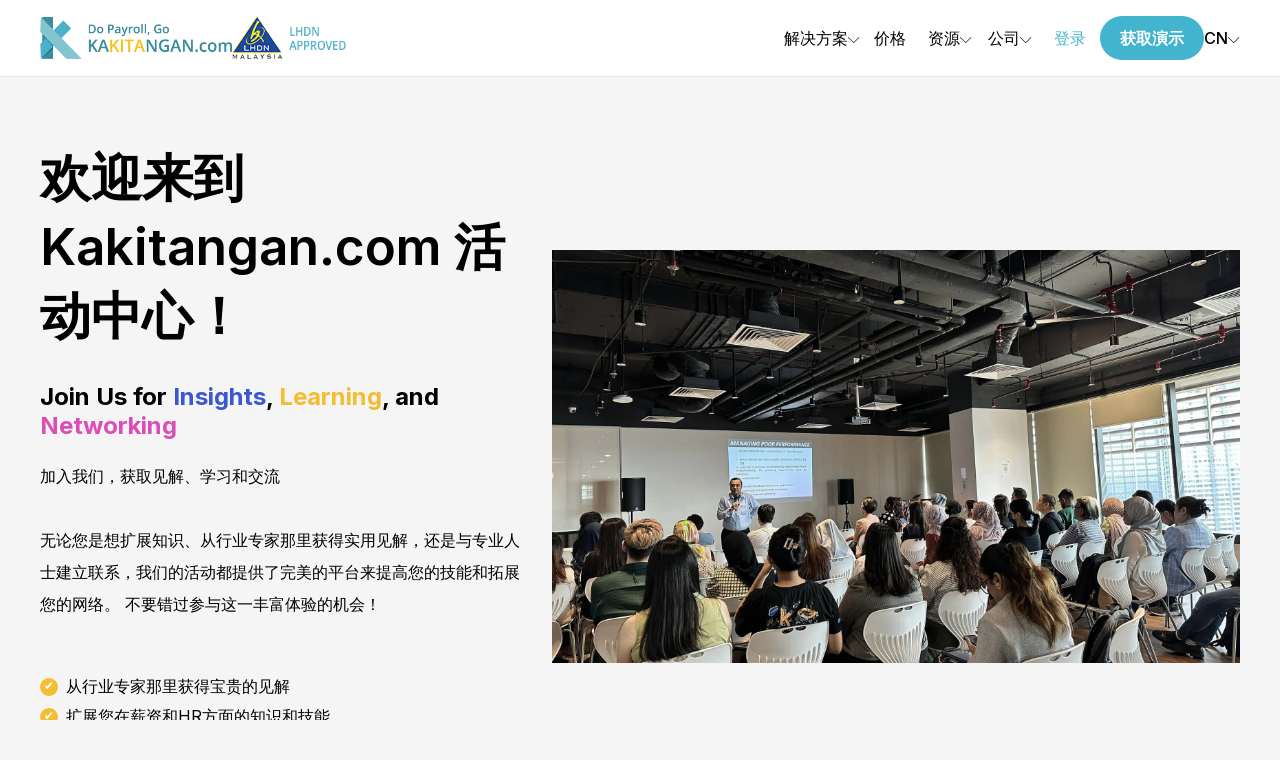

--- FILE ---
content_type: text/html; charset=utf-8
request_url: https://www.kakitangan.com/zh/company/events
body_size: 40593
content:
<!DOCTYPE html><html lang="en"><head><meta charSet="utf-8"/><meta name="viewport" content="width=device-width, initial-scale=1"/><link rel="preload" href="/_next/static/media/68efcfba02dd62ff-s.p.woff" as="font" crossorigin="" type="font/woff"/><link rel="preload" href="/_next/static/media/e4af272ccee01ff0-s.p.woff2" as="font" crossorigin="" type="font/woff2"/><link rel="preload" as="image" href="https://cdn.builder.io/api/v1/pixel?apiKey=8539715ecf12439b84f25e69c8057780"/><link rel="stylesheet" href="/_next/static/css/d7dae09d8952164e.css" data-precedence="next"/><link rel="stylesheet" href="/_next/static/css/45d245483a6ec091.css" data-precedence="next"/><link rel="preload" as="script" fetchPriority="low" href="/_next/static/chunks/webpack-8230138d42f59e46.js"/><script src="/_next/static/chunks/fd9d1056-7fda3e9b28bca7f7.js" async=""></script><script src="/_next/static/chunks/938-2911cf9f1d5b8bf3.js" async=""></script><script src="/_next/static/chunks/main-app-857f45503ab14ec1.js" async=""></script><script src="/_next/static/chunks/app/layout-59d2321df3b6b64e.js" async=""></script><script src="/_next/static/chunks/139-67c808cce0787c57.js" async=""></script><script src="/_next/static/chunks/787-cc6228037763c22b.js" async=""></script><script src="/_next/static/chunks/app/%5B...page%5D/page-c078ce67e0387849.js" async=""></script><link rel="preload" href="https://www.googletagmanager.com/gtm.js?id=GTM-KF6MFZ" as="script"/><link rel="preload" href="https://js.hs-scripts.com/20136034.js" as="script"/><title>Upcoming Payroll &amp; HR Events, Workshops, Seminars | Kakitangan.com</title><meta name="description" content="Join us for insightful HR &amp; payroll events featuring expert speakers and valuable discussions. Explore our upcoming workshops, seminars, and talks designed to empower professionals in the field. Stay updated and enhance your knowledge with our comprehensive event calendar in Malaysia."/><link rel="canonical" href="https://www.kakitangan.com/zh/company/events"/><link rel="alternate" hrefLang="en" href="https://www.kakitangan.com/zh/company/events"/><link rel="alternate" hrefLang="ms" href="https://www.kakitangan.com/ms/zh/company/events"/><link rel="alternate" hrefLang="zh" href="https://www.kakitangan.com/zh/zh/company/events"/><meta name="google-site-verification" content="id5bEH9kEsWLlGVQ6nPUswZVrdcJ1ypWVngnlA3izRM"/><meta property="og:title" content="Upcoming Payroll &amp; HR Events, Workshops, Seminars | Kakitangan.com"/><meta property="og:description" content="Join us for insightful HR &amp; payroll events featuring expert speakers and valuable discussions. Explore our upcoming workshops, seminars, and talks designed to empower professionals in the field. Stay updated and enhance your knowledge with our comprehensive event calendar in Malaysia."/><meta property="og:type" content="website"/><meta name="twitter:card" content="summary_large_image"/><meta name="twitter:title" content="Upcoming Payroll &amp; HR Events, Workshops, Seminars | Kakitangan.com"/><meta name="twitter:description" content="Join us for insightful HR &amp; payroll events featuring expert speakers and valuable discussions. Explore our upcoming workshops, seminars, and talks designed to empower professionals in the field. Stay updated and enhance your knowledge with our comprehensive event calendar in Malaysia."/><link rel="icon" href="/favicon.ico" type="image/x-icon" sizes="16x16"/><link rel="icon" href="/icon.png?1a4b64f8beadb41a" type="image/png" sizes="512x512"/><link rel="apple-touch-icon" href="/apple-icon.png?18463ce498b2a15c" type="image/png" sizes="180x180"/><meta name="next-size-adjust"/><script src="/_next/static/chunks/polyfills-c67a75d1b6f99dc8.js" noModule=""></script></head><body class="
          __variable_677ff6
          __variable_f367f3
        "><main><header class="fixed top-0 z-10 w-full border-b bg-white py-4"><div class="px-8"><div class="mx-auto md:max-w-[1200px]"><div class="flex w-full flex-row items-center justify-between"><div class="flex gap-4"><a href="/zh"><img alt="Kakitangan.com" loading="lazy" width="192" height="48" decoding="async" data-nimg="1" style="color:transparent" srcSet="/_next/image?url=https%3A%2F%2Fcdn.builder.io%2Fapi%2Fv1%2Fimage%2Fassets%252F8539715ecf12439b84f25e69c8057780%252F06757d157abe4969a69276babd287188&amp;w=256&amp;q=75 1x, /_next/image?url=https%3A%2F%2Fcdn.builder.io%2Fapi%2Fv1%2Fimage%2Fassets%252F8539715ecf12439b84f25e69c8057780%252F06757d157abe4969a69276babd287188&amp;w=384&amp;q=75 2x" src="/_next/image?url=https%3A%2F%2Fcdn.builder.io%2Fapi%2Fv1%2Fimage%2Fassets%252F8539715ecf12439b84f25e69c8057780%252F06757d157abe4969a69276babd287188&amp;w=384&amp;q=75"/></a><img alt="LHDN Approved" loading="lazy" width="114" height="48" decoding="async" data-nimg="1" class="hidden md:block lg:hidden xl:block" style="color:transparent" srcSet="/_next/image?url=https%3A%2F%2Fcdn.builder.io%2Fapi%2Fv1%2Fimage%2Fassets%252F8539715ecf12439b84f25e69c8057780%252F0b090574ae064364888499cbaafc1ce1&amp;w=128&amp;q=75 1x, /_next/image?url=https%3A%2F%2Fcdn.builder.io%2Fapi%2Fv1%2Fimage%2Fassets%252F8539715ecf12439b84f25e69c8057780%252F0b090574ae064364888499cbaafc1ce1&amp;w=256&amp;q=75 2x" src="/_next/image?url=https%3A%2F%2Fcdn.builder.io%2Fapi%2Fv1%2Fimage%2Fassets%252F8539715ecf12439b84f25e69c8057780%252F0b090574ae064364888499cbaafc1ce1&amp;w=256&amp;q=75"/></div><div class="items-center gap-8 xs:hidden lg:flex"><div><button class="flex min-w-[60px] items-center justify-center gap-2 font-medium hover:text-ktblue-500" type="button">解决方案<i class="ekit-icon ekit-icon-chevron-down mt-1 text-xs"></i></button><div class="fixed left-0 top-[4.5rem] z-10 w-full bg-white px-8 py-8 hidden"><div class="mx-auto max-w-[1200px]"><div><div class="mb-3"><p class="text-xs font-bold text-neutral-500">解决方案</p></div><div class="grid grid-cols-3"><a href="/zh/solutions/payroll"><div class="flex rounded-md p-4 hover:cursor-pointer hover:bg-ktblue-50/25"><div class="mr-4 flex h-[34px] min-w-[34px] items-center justify-center rounded-md" style="background-color:#f5bd33"><i class="ekit-icon ekit-icon-money3 text-xl text-white"></i></div><div><h4 class="text-sm font-bold">线上薪资系统</h4><p class="text-xs text-neutral-500">最全面的薪资处理软件</p></div></div></a><a href="/zh/solutions/leave"><div class="flex rounded-md p-4 hover:cursor-pointer hover:bg-ktblue-50/25"><div class="mr-4 flex h-[34px] min-w-[34px] items-center justify-center rounded-md" style="background-color:#42b4ce"><i class="ekit-icon ekit-icon-calendar-full text-xl text-white"></i></div><div><h4 class="text-sm font-bold">线上请假系统</h4><p class="text-xs text-neutral-500">准确以及全面性的请假管理程式</p></div></div></a><a href="/zh/solutions/claim"><div class="flex rounded-md p-4 hover:cursor-pointer hover:bg-ktblue-50/25"><div class="mr-4 flex h-[34px] min-w-[34px] items-center justify-center rounded-md" style="background-color:rgba(104, 46, 220, 1)"><i class="ekit-icon ekit-icon-save-money text-xl text-white"></i></div><div><h4 class="text-sm font-bold">线上报销系统</h4><p class="text-xs text-neutral-500">一个无纸以及数码化的报销系统</p></div></div></a><a href="/zh/solutions/attendance"><div class="flex rounded-md p-4 hover:cursor-pointer hover:bg-ktblue-50/25"><div class="mr-4 flex h-[34px] min-w-[34px] items-center justify-center rounded-md" style="background-color:rgba(221, 77, 184, 1)"><i class="ekit-icon ekit-icon-checkmark-circle text-xl text-white"></i></div><div><h4 class="text-sm font-bold">线上打卡系统</h4><p class="text-xs text-neutral-500">Hadir, Kakitangan先进又可靠的线上打卡系统</p></div></div></a><a href="/zh/solutions/hr-premium"><div class="flex rounded-md p-4 hover:cursor-pointer hover:bg-ktblue-50/25"><div class="mr-4 flex h-[34px] min-w-[34px] items-center justify-center rounded-md" style="background-color:rgba(209, 121, 49, 1)"><i class="ekit-icon ekit-icon-management text-xl text-white"></i></div><div><h4 class="text-sm font-bold">HR高端支持系统</h4><p class="text-xs text-neutral-500">HR以及IT技术的交集点</p></div></div></a><a href="/zh/solutions/hr-sifu"><div class="flex rounded-md p-4 hover:cursor-pointer hover:bg-ktblue-50/25"><div class="mr-4 flex h-[34px] min-w-[34px] items-center justify-center rounded-md" style="background-color:rgba(60, 87, 210, 1)"><i class="ekit-icon ekit-icon-consult2 text-xl text-white"></i></div><div><h4 class="text-sm font-bold">HR师父</h4><p class="text-xs text-neutral-500">更进一步了解HR，让你的企业更上一层</p></div></div></a><a href="/zh/software-integrations/accounting-software"><div class="flex rounded-md p-4 hover:cursor-pointer hover:bg-ktblue-50/25"><div class="mr-4 flex h-[34px] min-w-[34px] items-center justify-center rounded-md" style="background-color:#3c8c98"><i class="ekit-icon ekit-icon-design text-xl text-white"></i></div><div><h4 class="text-sm font-bold">会计软件</h4><p class="text-xs text-neutral-500">获取我们最有名的合作伙伴的协助，一起简化您的业务管理</p></div></div></a></div><hr class="my-3"/></div><div><div class="mb-3"><p class="text-xs font-bold text-neutral-500">软件整合</p></div><div class="grid grid-cols-3"><a href="/zh/software-integrations/xero-accounting"><div class="flex rounded-md p-4 hover:cursor-pointer hover:bg-ktblue-50/25"><div class="mr-4 flex h-[34px] min-w-[34px] items-center justify-center rounded-md" style="background-color:#1ab4d7"><i class="ekit-icon ekit-icon-link text-xl text-white"></i></div><div><h4 class="text-sm font-bold">与Xero整合</h4><p class="text-xs text-neutral-500">Xero是一个为小型企业所打造的云端会计系统</p></div></div></a><a href="/zh/software-integrations/accounting-software"><div class="flex rounded-md p-4 hover:cursor-pointer hover:bg-ktblue-50/25"><div class="mr-4 flex h-[34px] min-w-[34px] items-center justify-center rounded-md" style="background-color:#3c8c98"><i class="ekit-icon ekit-icon-design text-xl text-white"></i></div><div><h4 class="text-sm font-bold">会计软件</h4><p class="text-xs text-neutral-500">获取我们最有名的合作伙伴的协助，一起简化您的业务管理</p></div></div></a></div></div></div></div></div><a href="/zh/pricing" class="flex min-w-[60px] items-center justify-center font-medium hover:text-ktblue-500">价格</a><div><button class="flex min-w-[60px] items-center justify-center gap-2 font-medium hover:text-ktblue-500" type="button">资源<i class="ekit-icon ekit-icon-chevron-down mt-1 text-xs"></i></button><div class="fixed left-0 top-[4.5rem] z-10 w-full bg-white px-8 py-8 hidden"><div class="mx-auto max-w-[1200px]"><div><div class="mb-3"><p class="text-xs font-bold text-neutral-500">资源</p></div><div class="grid grid-cols-3"><a href="/zh/resources/free-hr-documents"><div class="flex rounded-md p-4 hover:cursor-pointer hover:bg-ktblue-50/25"><div class="mr-4 flex h-[34px] min-w-[34px] items-center justify-center rounded-md" style="background-color:#3c8c98"><i class="ekit-icon ekit-icon-document text-xl text-white"></i></div><div><h4 class="text-sm font-bold">免费HR文件</h4><p class="text-xs text-neutral-500">免费探索、下载以及编辑完整的HR文件</p></div></div></a><a href="https://blog.kakitangan.com"><div class="flex rounded-md p-4 hover:cursor-pointer hover:bg-ktblue-50/25"><div class="mr-4 flex h-[34px] min-w-[34px] items-center justify-center rounded-md" style="background-color:#2139aa"><i class="ekit-icon ekit-icon-bookmark text-xl text-white"></i></div><div><h4 class="text-sm font-bold">博客</h4><p class="text-xs text-neutral-500">马来西亚HR专家为您提供最有利的资讯</p></div></div></a><a href="/resources/trainings"><div class="flex rounded-md p-4 hover:cursor-pointer hover:bg-ktblue-50/25"><div class="mr-4 flex h-[34px] min-w-[34px] items-center justify-center rounded-md" style="background-color:rgba(132, 204, 22, 1)"><i class="ekit-icon ekit-icon-open-book text-xl text-white"></i></div><div><h4 class="text-sm font-bold">学习课程</h4><p class="text-xs text-neutral-500">发现和学习：让您通往培训机会的门户</p></div></div></a><a href="/zh/guides/form-e"><div class="flex rounded-md p-4 hover:cursor-pointer hover:bg-ktblue-50/25"><div class="mr-4 flex h-[34px] min-w-[34px] items-center justify-center rounded-md" style="background-color:rgba(51, 245, 185, 1)"><i class="ekit-icon ekit-icon-page-list text-xl text-white"></i></div><div><h4 class="text-sm font-bold">E表格</h4><p class="text-xs text-neutral-500">轻而易举地自动生成E表格</p></div></div></a></div><hr class="my-3"/></div><div><div class="mb-3"><p class="text-xs font-bold text-neutral-500">指南</p></div><div class="grid grid-cols-3"><a href="/zh/guides/free-payroll-guide"><div class="flex rounded-md p-4 hover:cursor-pointer hover:bg-ktblue-50/25"><div class="mr-4 flex h-[34px] min-w-[34px] items-center justify-center rounded-md" style="background-color:rgba(245, 189, 51, 1)"><i class="ekit-icon ekit-icon-open-book1 text-xl text-white"></i></div><div><h4 class="text-sm font-bold">免费薪资指南</h4><p class="text-xs text-neutral-500">最全面的薪资指南，帮助您有效管理薪资业务</p></div></div></a><a href="/zh/guides/ea-form"><div class="flex rounded-md p-4 hover:cursor-pointer hover:bg-ktblue-50/25"><div class="mr-4 flex h-[34px] min-w-[34px] items-center justify-center rounded-md" style="background-color:#6250a1"><i class="ekit-icon ekit-icon-open-book1 text-xl text-white"></i></div><div><h4 class="text-sm font-bold">EA表格</h4><p class="text-xs text-neutral-500">快速以及自动生成EA表格</p></div></div></a><a href="/zh/guides/form-e"><div class="flex rounded-md p-4 hover:cursor-pointer hover:bg-ktblue-50/25"><div class="mr-4 flex h-[34px] min-w-[34px] items-center justify-center rounded-md" style="background-color:#ca57a0"><i class="ekit-icon ekit-icon-open-book1 text-xl text-white"></i></div><div><h4 class="text-sm font-bold">E表格</h4><p class="text-xs text-neutral-500">轻而易举地自动生成E表格</p></div></div></a></div></div></div></div></div><div><button class="flex min-w-[60px] items-center justify-center gap-2 font-medium hover:text-ktblue-500" type="button">公司<i class="ekit-icon ekit-icon-chevron-down mt-1 text-xs"></i></button><div class="fixed left-0 top-[4.5rem] z-10 w-full bg-white px-8 py-8 hidden"><div class="mx-auto max-w-[1200px]"><div><div class="mb-3"><p class="text-xs font-bold text-neutral-500">公司</p></div><div class="grid grid-cols-3"><a href="/zh/company/about-us"><div class="flex rounded-md p-4 hover:cursor-pointer hover:bg-ktblue-50/25"><div class="mr-4 flex h-[34px] min-w-[34px] items-center justify-center rounded-md" style="background-color:rgba(66, 180, 206, 1)"><i class="ekit-icon ekit-icon-team1 text-xl text-white"></i></div><div><h4 class="text-sm font-bold">关于我们</h4><p class="text-xs text-neutral-500">马来西亚最值得信赖的HR合作伙伴</p></div></div></a><a href="/zh/company/testimonial"><div class="flex rounded-md p-4 hover:cursor-pointer hover:bg-ktblue-50/25"><div class="mr-4 flex h-[34px] min-w-[34px] items-center justify-center rounded-md" style="background-color:rgba(66, 180, 206, 1)"><i class="ekit-icon ekit-icon-star1 text-xl text-white"></i></div><div><h4 class="text-sm font-bold">客户评价</h4><p class="text-xs text-neutral-500">客户成功案例</p></div></div></a><a href="/zh/company/testimonial"><div class="flex rounded-md p-4 hover:cursor-pointer hover:bg-ktblue-50/25"><div class="mr-4 flex h-[34px] min-w-[34px] items-center justify-center rounded-md" style="background-color:rgba(228, 144, 38, 1)"><i class="ekit-icon ekit-icon-calendar2 text-xl text-white"></i></div><div><h4 class="text-sm font-bold">客户评价</h4><p class="text-xs text-neutral-500">客户成功案例</p></div></div></a><a href="/zh/company/testimonial"><div class="flex rounded-md p-4 hover:cursor-pointer hover:bg-ktblue-50/25"><div class="mr-4 flex h-[34px] min-w-[34px] items-center justify-center rounded-md" style="background-color:rgba(8, 137, 156, 1)"><i class="ekit-icon ekit-icon-briefcase text-xl text-white"></i></div><div><h4 class="text-sm font-bold">客户评价</h4><p class="text-xs text-neutral-500">客户成功案例</p></div></div></a></div></div></div></div></div><a href="https://app.kakitangan.com/#/login" class="flex min-w-[60px] items-center justify-center font-medium text-ktblue-500 hover:text-ktblue-600">登录</a><a class="flex items-center justify-center rounded-full bg-ktblue-500 px-[1.25rem] py-[0.625rem] text-center font-bold text-white transition-colors duration-500 hover:bg-ktblue-600 focus:ring-2 focus:ring-ktblue-400 md:whitespace-nowrap" href="/zh/contact-us">获取演示</a><button type="button" id="radix-:R4irrrla:" aria-haspopup="menu" aria-expanded="false" data-state="closed" class="flex items-center justify-center gap-2 font-medium hover:text-ktblue-500 focus:outline-none">CN<i class="ekit-icon ekit-icon-chevron-down mt-1 text-xs"></i></button></div></div></div></div><div class="fixed right-7 top-6 z-10"><div class="lg:hidden"><button type="button" aria-label="Open mobile navigation"><i class="ekit-icon text-2xl text-ktblue-500 ekit-icon-menu11"></i></button></div></div><div class="fixed top-0 z-10 h-full w-full bg-white px-8 pt-20 lg:hidden hidden"><div class="fixed right-7 top-6 z-10"><div class="lg:hidden"><button type="button" aria-label="Open mobile navigation"><i class="ekit-icon text-2xl text-ktblue-500 ekit-icon-menu11"></i></button></div></div><div class="mx-auto h-full overflow-y-auto overscroll-contain"><div data-orientation="vertical"><div data-state="closed" data-orientation="vertical" class="mb-4"><h3 data-orientation="vertical" data-state="closed"><button type="button" aria-controls="radix-:R4mkrrrla:" aria-expanded="false" data-state="closed" data-orientation="vertical" id="radix-:Rmkrrrla:" class="group flex w-full justify-between" data-radix-collection-item=""><span class="text-lg">解决方案</span><div class="transform  group-radix-state-open:rotate-180"><i class="ekit-icon ekit-icon-chevron-down"></i></div></button></h3><div data-state="closed" id="radix-:R4mkrrrla:" hidden="" role="region" aria-labelledby="radix-:Rmkrrrla:" data-orientation="vertical" class="py-4" style="--radix-accordion-content-height:var(--radix-collapsible-content-height);--radix-accordion-content-width:var(--radix-collapsible-content-width)"></div></div><div class="mb-4"><a href="/zh/pricing" class="text-lg">价格</a></div><div data-state="closed" data-orientation="vertical" class="mb-4"><h3 data-orientation="vertical" data-state="closed"><button type="button" aria-controls="radix-:R5mkrrrla:" aria-expanded="false" data-state="closed" data-orientation="vertical" id="radix-:R1mkrrrla:" class="group flex w-full justify-between" data-radix-collection-item=""><span class="text-lg">资源</span><div class="transform  group-radix-state-open:rotate-180"><i class="ekit-icon ekit-icon-chevron-down"></i></div></button></h3><div data-state="closed" id="radix-:R5mkrrrla:" hidden="" role="region" aria-labelledby="radix-:R1mkrrrla:" data-orientation="vertical" class="py-4" style="--radix-accordion-content-height:var(--radix-collapsible-content-height);--radix-accordion-content-width:var(--radix-collapsible-content-width)"></div></div><div data-state="closed" data-orientation="vertical" class="mb-4"><h3 data-orientation="vertical" data-state="closed"><button type="button" aria-controls="radix-:R66krrrla:" aria-expanded="false" data-state="closed" data-orientation="vertical" id="radix-:R26krrrla:" class="group flex w-full justify-between" data-radix-collection-item=""><span class="text-lg">公司</span><div class="transform  group-radix-state-open:rotate-180"><i class="ekit-icon ekit-icon-chevron-down"></i></div></button></h3><div data-state="closed" id="radix-:R66krrrla:" hidden="" role="region" aria-labelledby="radix-:R26krrrla:" data-orientation="vertical" class="py-4" style="--radix-accordion-content-height:var(--radix-collapsible-content-height);--radix-accordion-content-width:var(--radix-collapsible-content-width)"></div></div></div><div class="mb-8 mt-8 flex flex-col items-center justify-center gap-4 sm:grid sm:grid-cols-2"><a class="inline-block w-full rounded-full bg-ktblue-200 px-10 py-3 text-center font-bold text-white hover:bg-ktblue-500 focus:ring-2 focus:ring-ktblue-400 md:whitespace-nowrap" href="https://app.kakitangan.com/#/login">登录</a><a class="inline-block w-full rounded-full bg-ktblue-500 px-10 py-3 text-center font-bold text-white hover:bg-ktblue-600 focus:ring-2 focus:ring-ktblue-400 md:whitespace-nowrap" href="/zh/contact-us">获取演示</a><div class="flex flex-row gap-2 font-bold text-gray-500"><a href="/ms/company/events" class="hover:text-ktblue-500">MY</a><a href="/zh/company/events" class="hover:text-ktblue-500">CN</a></div></div></div></div></header><div class="pt-[75px]"><div class="builder-component builder-component-e1c484b478874097abcafcc5c737bec5" data-name="page" data-source="Rendered by Builder.io"><div class="builder-content" builder-content-id="e1c484b478874097abcafcc5c737bec5" builder-model="page"><div data-builder-component="page" data-builder-content-id="e1c484b478874097abcafcc5c737bec5"><style data-emotion-css="h47494">.css-h47494{display:-webkit-box;display:-webkit-flex;display:-ms-flexbox;display:flex;-webkit-flex-direction:column;-ms-flex-direction:column;flex-direction:column;-webkit-align-items:stretch;-webkit-box-align:stretch;-ms-flex-align:stretch;align-items:stretch;}</style><div class="builder-blocks css-h47494" builder-type="blocks"><style data-emotion-css="acp02w">.css-acp02w.builder-block{display:-webkit-box;display:-webkit-flex;display:-ms-flexbox;display:flex;-webkit-flex-direction:column;-ms-flex-direction:column;flex-direction:column;position:relative;-webkit-flex-shrink:0;-ms-flex-negative:0;flex-shrink:0;box-sizing:border-box;margin-top:0px;padding-left:20px;padding-right:20px;padding-top:50px;padding-bottom:50px;min-height:100px;}</style><div class="builder-block builder-ccddf9ffc8a846638fc0bb57d01009b6 builder-has-component css-acp02w" builder-id="builder-ccddf9ffc8a846638fc0bb57d01009b6"><style data-emotion-css="c7v8zh">.css-c7v8zh{width:100%;-webkit-align-self:stretch;-ms-flex-item-align:stretch;align-self:stretch;-webkit-box-flex:1;-webkit-flex-grow:1;-ms-flex-positive:1;flex-grow:1;box-sizing:border-box;max-width:1200px;display:-webkit-box;display:-webkit-flex;display:-ms-flexbox;display:flex;-webkit-flex-direction:column;-ms-flex-direction:column;flex-direction:column;-webkit-align-items:stretch;-webkit-box-align:stretch;-ms-flex-align:stretch;align-items:stretch;margin-left:auto;margin-right:auto;}</style><section class="css-c7v8zh"><style data-emotion-css="eb7wpp">.css-eb7wpp.builder-block{display:-webkit-box;display:-webkit-flex;display:-ms-flexbox;display:flex;-webkit-flex-direction:column;-ms-flex-direction:column;flex-direction:column;position:relative;-webkit-flex-shrink:0;-ms-flex-negative:0;flex-shrink:0;box-sizing:border-box;}</style><div class="builder-block builder-b1630b65bf9f4448b422fd027b9915af builder-has-component css-eb7wpp" builder-id="builder-b1630b65bf9f4448b422fd027b9915af"><style data-emotion-css="1q8b8o4">.css-1q8b8o4{display:-webkit-box;display:-webkit-flex;display:-ms-flexbox;display:flex;}@media (max-width:991px){.css-1q8b8o4{-webkit-flex-direction:column-reverse;-ms-flex-direction:column-reverse;flex-direction:column-reverse;-webkit-align-items:stretch;-webkit-box-align:stretch;-ms-flex-align:stretch;align-items:stretch;}}</style><div class="builder-columns css-1q8b8o4"><style data-emotion-css="rrabse">.css-rrabse{display:-webkit-box;display:-webkit-flex;display:-ms-flexbox;display:flex;-webkit-flex-direction:column;-ms-flex-direction:column;flex-direction:column;-webkit-align-items:stretch;-webkit-box-align:stretch;-ms-flex-align:stretch;align-items:stretch;line-height:normal;width:calc(41.667% - 8.333400000000001px);margin-left:0;}.css-rrabse > .builder-blocks{-webkit-box-flex:1;-webkit-flex-grow:1;-ms-flex-positive:1;flex-grow:1;}@media (max-width:991px){.css-rrabse{width:100%;margin-left:0;}}</style><div class="builder-column css-rrabse"><div class="builder-blocks builder-blocks-child css-h47494" builder-type="blocks" builder-parent-id="builder-b1630b65bf9f4448b422fd027b9915af"><style data-emotion-css="1h1m0y5">.css-1h1m0y5.builder-block{display:-webkit-box;display:-webkit-flex;display:-ms-flexbox;display:flex;-webkit-flex-direction:column;-ms-flex-direction:column;flex-direction:column;position:relative;-webkit-flex-shrink:0;-ms-flex-negative:0;flex-shrink:0;box-sizing:border-box;height:100%;}</style><div class="builder-block builder-0c1b1add6bf8440d9eabb6e10837a2cb css-1h1m0y5" builder-id="builder-0c1b1add6bf8440d9eabb6e10837a2cb"><style data-emotion-css="1sisvbr">.css-1sisvbr.builder-block{display:-webkit-box;display:-webkit-flex;display:-ms-flexbox;display:flex;-webkit-flex-direction:column;-ms-flex-direction:column;flex-direction:column;position:relative;-webkit-flex-shrink:0;-ms-flex-negative:0;flex-shrink:0;box-sizing:border-box;height:auto;font-size:3.2rem;font-weight:600;margin-top:20px;padding-bottom:30px;}</style><div class="builder-block builder-89ed64a09350499d898d4aa95f9c6c17 builder-has-component css-1sisvbr" builder-id="builder-89ed64a09350499d898d4aa95f9c6c17"><style data-emotion-css="1qggkls">.css-1qggkls{outline:none;}.css-1qggkls p:first-of-type,.css-1qggkls .builder-paragraph:first-of-type{margin:0;}.css-1qggkls > p,.css-1qggkls .builder-paragraph{color:inherit;line-height:inherit;-webkit-letter-spacing:inherit;-moz-letter-spacing:inherit;-ms-letter-spacing:inherit;letter-spacing:inherit;font-weight:inherit;font-size:inherit;text-align:inherit;font-family:inherit;}</style><span class="builder-text css-1qggkls"><p>欢迎来到 Kakitangan.com 活动中心！</p></span></div><style data-emotion-css="6k9v32">.css-6k9v32.builder-block{display:-webkit-box;display:-webkit-flex;display:-ms-flexbox;display:flex;-webkit-flex-direction:column;-ms-flex-direction:column;flex-direction:column;position:relative;-webkit-flex-shrink:0;-ms-flex-negative:0;flex-shrink:0;box-sizing:border-box;line-height:normal;height:auto;font-size:1.5rem;padding-bottom:20px;}</style><div class="builder-block builder-64d6153a9b6249849fa6b5752f9f84d1 builder-has-component css-6k9v32" builder-id="builder-64d6153a9b6249849fa6b5752f9f84d1"><span class="builder-text css-1qggkls"><p><strong>Join Us for </strong><strong style="color: rgb(60, 87, 210);">Insights</strong><strong>, </strong><strong style="color: rgb(245, 189, 51);">Learning</strong><strong>, and </strong><strong style="color: rgb(221, 77, 184);">Networking</strong></p></span></div><style data-emotion-css="waxckf">.css-waxckf.builder-block{display:-webkit-box;display:-webkit-flex;display:-ms-flexbox;display:flex;-webkit-flex-direction:column;-ms-flex-direction:column;flex-direction:column;position:relative;-webkit-flex-shrink:0;-ms-flex-negative:0;flex-shrink:0;box-sizing:border-box;line-height:2rem;height:auto;font-size:1rem;}</style><div class="builder-block builder-9f86f42e32b6491d82a94be8cf156f4d builder-has-component css-waxckf" builder-id="builder-9f86f42e32b6491d82a94be8cf156f4d"><span class="builder-text css-1qggkls"><p>加入我们，获取见解、学习和交流</p><p><br></p><p>无论您是想扩展知识、从行业专家那里获得实用见解，还是与专业人士建立联系，我们的活动都提供了完美的平台来提高您的技能和拓展您的网络。 不要错过参与这一丰富体验的机会！</p></span></div><style data-emotion-css="1apv0ot">.css-1apv0ot.builder-block{position:relative;-webkit-flex-shrink:0;-ms-flex-negative:0;flex-shrink:0;box-sizing:border-box;display:-webkit-box;display:-webkit-flex;display:-ms-flexbox;display:flex;-webkit-flex-direction:row;-ms-flex-direction:row;flex-direction:row;gap:20px;margin-top:24px;}</style><div class="builder-block builder-b89836adf2ca4639bd1c09f8a5961180 css-1apv0ot" builder-id="builder-b89836adf2ca4639bd1c09f8a5961180"></div><style data-emotion-css="1g76s37">.css-1g76s37.builder-block{margin-top:32px;}</style><ul class="builder-block builder-31a8380fa16e4dde9278842c101c2131 no-margin css-1g76s37" builder-id="builder-31a8380fa16e4dde9278842c101c2131"><style data-emotion-css="wzsraf">.css-wzsraf.builder-block{display:-webkit-box;display:-webkit-flex;display:-ms-flexbox;display:flex;-webkit-align-items:center;-webkit-box-align:center;-ms-flex-align:center;align-items:center;margin-bottom:8px;}</style><li class="builder-block builder-2fc9c69e85124294a3730ffdbddbd869 css-wzsraf" builder-id="builder-2fc9c69e85124294a3730ffdbddbd869"><style data-emotion-css="kshjzn">.css-kshjzn.builder-block{border-radius:9999px;background-color:rgba(245,189,51,1);color:rgba(255,255,255,1);width:18px;height:18px;font-size:12px;text-align:center;margin-right:8px;}</style><span class="builder-block builder-d98413fc27a64cbf996730972acb5678 builder-has-component css-kshjzn" builder-id="builder-d98413fc27a64cbf996730972acb5678"><span class="builder-text css-1qggkls"><p>✔</p></span></span><style data-emotion-css="t6qf01">.css-t6qf01.builder-block{font-size:1rem;}</style><span class="builder-block builder-56351e279a3440a5b91241b5a69d9eec builder-has-component css-t6qf01" builder-id="builder-56351e279a3440a5b91241b5a69d9eec"><span class="builder-text css-1qggkls"><p>从行业专家那里获得宝贵的见解</p></span></span></li><li class="builder-block builder-f5e2876e445d4b108026609c1173ea0d css-wzsraf" builder-id="builder-f5e2876e445d4b108026609c1173ea0d"><span class="builder-block builder-7d51964c6cb3470f8775aab31e7d6a1d builder-has-component css-kshjzn" builder-id="builder-7d51964c6cb3470f8775aab31e7d6a1d"><span class="builder-text css-1qggkls"><p>✔</p></span></span><span class="builder-block builder-daef838501e94c5fad7195ffc435ee3c builder-has-component css-t6qf01" builder-id="builder-daef838501e94c5fad7195ffc435ee3c"><span class="builder-text css-1qggkls"><p>扩展您在薪资和HR方面的知识和技能</p></span></span></li><li class="builder-block builder-9af1ce777bf740638e9d05753b6b68a7 css-wzsraf" builder-id="builder-9af1ce777bf740638e9d05753b6b68a7"><span class="builder-block builder-8b2b176542574783a8d4c19e22badc85 builder-has-component css-kshjzn" builder-id="builder-8b2b176542574783a8d4c19e22badc85"><span class="builder-text css-1qggkls"><p>✔</p></span></span><span class="builder-block builder-882e4ed339b8400fa86ea1255f8efb5c builder-has-component css-t6qf01" builder-id="builder-882e4ed339b8400fa86ea1255f8efb5c"><span class="builder-text css-1qggkls"><p>与志同道合的专业人士建立联系</p></span></span></li></ul><style data-emotion-css="4zr1oc">.css-4zr1oc.builder-block{display:-webkit-box;display:-webkit-flex;display:-ms-flexbox;display:flex;-webkit-flex-direction:row;-ms-flex-direction:row;flex-direction:row;}</style><div class="builder-block builder-0d5e02c5a242433f8b331c97ed4fd912 css-4zr1oc" builder-id="builder-0d5e02c5a242433f8b331c97ed4fd912"><span class="builder-block builder-4f94613e3d5740699965be741b8b0627 builder-has-component css-kshjzn" builder-id="builder-4f94613e3d5740699965be741b8b0627"><span class="builder-text css-1qggkls"><p>✔</p></span></span><span class="builder-block builder-d32214c6e25d437ca38c0e096c89a829 builder-has-component css-t6qf01" builder-id="builder-d32214c6e25d437ca38c0e096c89a829"><span class="builder-text css-1qggkls"><p>随时了解最新趋势和最佳实践</p></span></span></div></div></div></div><style data-emotion-css="1tayz9l">.css-1tayz9l{display:-webkit-box;display:-webkit-flex;display:-ms-flexbox;display:flex;-webkit-flex-direction:column;-ms-flex-direction:column;flex-direction:column;-webkit-align-items:stretch;-webkit-box-align:stretch;-ms-flex-align:stretch;align-items:stretch;line-height:normal;width:calc(58.333% - 11.6666px);margin-left:20px;}.css-1tayz9l > .builder-blocks{-webkit-box-flex:1;-webkit-flex-grow:1;-ms-flex-positive:1;flex-grow:1;}@media (max-width:991px){.css-1tayz9l{width:100%;margin-left:0;}}</style><div class="builder-column css-1tayz9l"><div class="builder-blocks builder-blocks-child css-h47494" builder-type="blocks" builder-parent-id="builder-b1630b65bf9f4448b422fd027b9915af"><style data-emotion-css="pk6351">.css-pk6351.builder-block{display:-webkit-box;display:-webkit-flex;display:-ms-flexbox;display:flex;-webkit-flex-direction:column;-ms-flex-direction:column;flex-direction:column;position:relative;-webkit-flex-shrink:0;-ms-flex-negative:0;flex-shrink:0;box-sizing:border-box;height:100%;-webkit-box-pack:center;-webkit-justify-content:center;-ms-flex-pack:center;justify-content:center;font-size:3rem;}</style><div class="builder-block builder-15ce1204113f4184bff8176bb51c595d css-pk6351" builder-id="builder-15ce1204113f4184bff8176bb51c595d"><style data-emotion-css="hzng7l">.css-hzng7l.builder-block{display:-webkit-box;display:-webkit-flex;display:-ms-flexbox;display:flex;-webkit-flex-direction:column;-ms-flex-direction:column;flex-direction:column;position:relative;-webkit-flex-shrink:0;-ms-flex-negative:0;flex-shrink:0;box-sizing:border-box;width:100%;min-height:20px;min-width:20px;overflow:hidden;}</style><div class="builder-block builder-19da4c8771e94d1183328fcb6a7f392d css-hzng7l" builder-id="builder-19da4c8771e94d1183328fcb6a7f392d"><picture><source srcSet="https://cdn.builder.io/api/v1/image/assets%2F8539715ecf12439b84f25e69c8057780%2F90bb5deb9be94c4cb52865e028bc51ea?format=webp&amp;width=100 100w, https://cdn.builder.io/api/v1/image/assets%2F8539715ecf12439b84f25e69c8057780%2F90bb5deb9be94c4cb52865e028bc51ea?format=webp&amp;width=200 200w, https://cdn.builder.io/api/v1/image/assets%2F8539715ecf12439b84f25e69c8057780%2F90bb5deb9be94c4cb52865e028bc51ea?format=webp&amp;width=400 400w, https://cdn.builder.io/api/v1/image/assets%2F8539715ecf12439b84f25e69c8057780%2F90bb5deb9be94c4cb52865e028bc51ea?format=webp&amp;width=800 800w, https://cdn.builder.io/api/v1/image/assets%2F8539715ecf12439b84f25e69c8057780%2F90bb5deb9be94c4cb52865e028bc51ea?format=webp&amp;width=1200 1200w, https://cdn.builder.io/api/v1/image/assets%2F8539715ecf12439b84f25e69c8057780%2F90bb5deb9be94c4cb52865e028bc51ea?format=webp&amp;width=1600 1600w, https://cdn.builder.io/api/v1/image/assets%2F8539715ecf12439b84f25e69c8057780%2F90bb5deb9be94c4cb52865e028bc51ea?format=webp&amp;width=2000 2000w, https://cdn.builder.io/api/v1/image/assets%2F8539715ecf12439b84f25e69c8057780%2F90bb5deb9be94c4cb52865e028bc51ea" type="image/webp"/><style data-emotion-css="12153wi">.css-12153wi{opacity:1;-webkit-transition:opacity 0.2s ease-in-out;transition:opacity 0.2s ease-in-out;object-fit:cover;object-position:center;position:absolute;height:100%;width:100%;left:0;top:0;}</style><img role="presentation" loading="lazy" fetchPriority="auto" class="builder-image css-12153wi" src="https://cdn.builder.io/api/v1/image/assets%2F8539715ecf12439b84f25e69c8057780%2F90bb5deb9be94c4cb52865e028bc51ea" srcSet="https://cdn.builder.io/api/v1/image/assets%2F8539715ecf12439b84f25e69c8057780%2F90bb5deb9be94c4cb52865e028bc51ea?width=100 100w, https://cdn.builder.io/api/v1/image/assets%2F8539715ecf12439b84f25e69c8057780%2F90bb5deb9be94c4cb52865e028bc51ea?width=200 200w, https://cdn.builder.io/api/v1/image/assets%2F8539715ecf12439b84f25e69c8057780%2F90bb5deb9be94c4cb52865e028bc51ea?width=400 400w, https://cdn.builder.io/api/v1/image/assets%2F8539715ecf12439b84f25e69c8057780%2F90bb5deb9be94c4cb52865e028bc51ea?width=800 800w, https://cdn.builder.io/api/v1/image/assets%2F8539715ecf12439b84f25e69c8057780%2F90bb5deb9be94c4cb52865e028bc51ea?width=1200 1200w, https://cdn.builder.io/api/v1/image/assets%2F8539715ecf12439b84f25e69c8057780%2F90bb5deb9be94c4cb52865e028bc51ea?width=1600 1600w, https://cdn.builder.io/api/v1/image/assets%2F8539715ecf12439b84f25e69c8057780%2F90bb5deb9be94c4cb52865e028bc51ea?width=2000 2000w, https://cdn.builder.io/api/v1/image/assets%2F8539715ecf12439b84f25e69c8057780%2F90bb5deb9be94c4cb52865e028bc51ea" sizes="(max-width: 638px) 94vw,  (max-width: 998px) 56vw, 50vw"/></picture><style data-emotion-css="1jaam4f">.css-1jaam4f{width:100%;padding-top:60.099999999999994%;pointer-events:none;font-size:0;}</style><div class="builder-image-sizer css-1jaam4f"> </div></div></div></div></div></div></div></section></div><style data-emotion-css="1ri2awg">.css-1ri2awg.builder-block{display:-webkit-box;display:-webkit-flex;display:-ms-flexbox;display:flex;-webkit-flex-direction:column;-ms-flex-direction:column;flex-direction:column;position:relative;-webkit-flex-shrink:0;-ms-flex-negative:0;flex-shrink:0;box-sizing:border-box;padding-left:20px;padding-right:20px;padding-top:50px;padding-bottom:50px;margin-top:0px;min-height:100px;}@media only screen and (max-width:991px){.css-1ri2awg.builder-block{display:-webkit-box;display:-webkit-flex;display:-ms-flexbox;display:flex;}}@media only screen and (max-width:640px){.css-1ri2awg.builder-block{display:-webkit-box;display:-webkit-flex;display:-ms-flexbox;display:flex;}}</style><div class="builder-block builder-ae16e0f3d88d4b4893f2230284932f27 builder-has-component css-1ri2awg" builder-id="builder-ae16e0f3d88d4b4893f2230284932f27"><section class="css-c7v8zh"><style data-emotion-css="10hx5sa">.css-10hx5sa.builder-block{display:-webkit-box;display:-webkit-flex;display:-ms-flexbox;display:flex;-webkit-flex-direction:column;-ms-flex-direction:column;flex-direction:column;position:relative;-webkit-flex-shrink:0;-ms-flex-negative:0;flex-shrink:0;box-sizing:border-box;height:auto;padding-bottom:30px;gap:40px;}</style><div class="builder-block builder-148065b22da6475eb2c8d1abbcb2f33b css-10hx5sa" builder-id="builder-148065b22da6475eb2c8d1abbcb2f33b"><style data-emotion-css="1npt7a8">.css-1npt7a8.builder-block{display:-webkit-box;display:-webkit-flex;display:-ms-flexbox;display:flex;-webkit-flex-direction:column;-ms-flex-direction:column;flex-direction:column;position:relative;-webkit-flex-shrink:0;-ms-flex-negative:0;flex-shrink:0;box-sizing:border-box;line-height:normal;height:auto;font-weight:600;font-size:2.5rem;text-align:center;}</style><h2 class="builder-block builder-9d125b14f3ce485690dc72f5ed5df2c5 builder-has-component css-1npt7a8" builder-id="builder-9d125b14f3ce485690dc72f5ed5df2c5"><span class="builder-text css-1qggkls"><p>提升您的技能，扩展您的网络</p></span></h2><style data-emotion-css="a5ro4b">.css-a5ro4b.builder-block{display:-webkit-box;display:-webkit-flex;display:-ms-flexbox;display:flex;-webkit-flex-direction:column;-ms-flex-direction:column;flex-direction:column;position:relative;-webkit-flex-shrink:0;-ms-flex-negative:0;flex-shrink:0;box-sizing:border-box;line-height:2.3rem;height:auto;font-size:1.3rem;text-align:center;}</style><h2 class="builder-block builder-29c645f8bfe0449a84b97eefdf87542d builder-has-component css-a5ro4b" builder-id="builder-29c645f8bfe0449a84b97eefdf87542d"><span class="builder-text css-1qggkls"><p>在 Kakitangan.com，我们相信持续学习和有意义的联系的力量。</p><p><br></p><p>加入我们的Payroll和HR活动中心，享受富有洞察力的讨论、宝贵的学习机会和充满活力的社交会议的动态融合</p></span></h2><div class="builder-block builder-3973ca63616f48b1a423ded8a4511ec6 builder-has-component css-eb7wpp" builder-id="builder-3973ca63616f48b1a423ded8a4511ec6"><div><div class="md:hidden"><div class="w-full" data-orientation="vertical"><div data-state="open" data-orientation="vertical" class="mb-3 shadow-[0_5px_10px_5px_rgba(0,0,0,0.1)]"><h3 data-orientation="vertical" data-state="open" class="rounded-md" style="background-color:rgba(66, 180, 206, 1);color:white"><button type="button" aria-controls="radix-:Ramtd6lbbrrla:" aria-expanded="true" data-state="open" data-orientation="vertical" id="radix-:R2mtd6lbbrrla:" class="flex w-full justify-between gap-2 p-7" data-radix-collection-item=""><p class="text-lg">Community Series - May 2024</p><i class="
                      ekit-icon
                      not-italic
                      ekit-icon-chevron-down
                    "></i></button></h3><div data-state="open" id="radix-:Ramtd6lbbrrla:" role="region" aria-labelledby="radix-:R2mtd6lbbrrla:" data-orientation="vertical" class="bg-white px-8 py-10 md:py-4" style="--radix-accordion-content-height:var(--radix-collapsible-content-height);--radix-accordion-content-width:var(--radix-collapsible-content-width)"><div class="builder-blocks css-h47494" builder-type="blocks" builder-parent-id="builder-3973ca63616f48b1a423ded8a4511ec6"><style data-emotion-css="1ljcekk">.css-1ljcekk.builder-block{display:-webkit-box;display:-webkit-flex;display:-ms-flexbox;display:flex;-webkit-flex-direction:column;-ms-flex-direction:column;flex-direction:column;position:relative;-webkit-flex-shrink:0;-ms-flex-negative:0;flex-shrink:0;box-sizing:border-box;min-height:100px;}</style><div class="builder-block builder-1d75c28d9009417892006ce46fe737f9 builder-has-component css-1ljcekk" builder-id="builder-1d75c28d9009417892006ce46fe737f9"><section class="css-c7v8zh"><div class="builder-block builder-016bd8c528104b238a04ae6cf2b4e3f1 builder-has-component css-eb7wpp" builder-id="builder-016bd8c528104b238a04ae6cf2b4e3f1"><div class="builder-columns css-1q8b8o4"><style data-emotion-css="1lihfuk">.css-1lihfuk{display:-webkit-box;display:-webkit-flex;display:-ms-flexbox;display:flex;-webkit-flex-direction:column;-ms-flex-direction:column;flex-direction:column;-webkit-align-items:stretch;-webkit-box-align:stretch;-ms-flex-align:stretch;align-items:stretch;line-height:normal;width:calc(50% - 10px);margin-left:0;}.css-1lihfuk > .builder-blocks{-webkit-box-flex:1;-webkit-flex-grow:1;-ms-flex-positive:1;flex-grow:1;}@media (max-width:991px){.css-1lihfuk{width:100%;margin-left:0;}}</style><div class="builder-column css-1lihfuk"><div class="builder-blocks builder-blocks-child css-h47494" builder-type="blocks" builder-parent-id="builder-016bd8c528104b238a04ae6cf2b4e3f1"><style data-emotion-css="1bhl5vl">.css-1bhl5vl.builder-block{display:-webkit-box;display:-webkit-flex;display:-ms-flexbox;display:flex;-webkit-flex-direction:column;-ms-flex-direction:column;flex-direction:column;position:relative;-webkit-flex-shrink:0;-ms-flex-negative:0;flex-shrink:0;box-sizing:border-box;height:auto;gap:16px;}</style><div class="builder-block builder-27f5bd6a75a74b6ca790883aee157363 css-1bhl5vl" builder-id="builder-27f5bd6a75a74b6ca790883aee157363"><style data-emotion-css="3vn7ff">.css-3vn7ff.builder-block{display:-webkit-box;display:-webkit-flex;display:-ms-flexbox;display:flex;-webkit-flex-direction:row;-ms-flex-direction:row;flex-direction:row;position:relative;-webkit-flex-shrink:0;-ms-flex-negative:0;flex-shrink:0;box-sizing:border-box;gap:16px;}</style><div class="builder-block builder-ad9edea3f9d64dbb90fbcea872b50c25 css-3vn7ff" builder-id="builder-ad9edea3f9d64dbb90fbcea872b50c25"></div><style data-emotion-css="1c1qjkw">.css-1c1qjkw.builder-block{display:-webkit-box;display:-webkit-flex;display:-ms-flexbox;display:flex;-webkit-flex-direction:column;-ms-flex-direction:column;flex-direction:column;position:relative;-webkit-flex-shrink:0;-ms-flex-negative:0;flex-shrink:0;box-sizing:border-box;line-height:normal;height:auto;font-family:"__Alata_b4c5a1",sans-serif;font-size:2rem;font-weight:700;}@media only screen and (max-width:640px){.css-1c1qjkw.builder-block{font-size:2rem;}}</style><div class="builder-block builder-6c752dad39354b928db6e6f683e491c1 builder-has-component css-1c1qjkw" builder-id="builder-6c752dad39354b928db6e6f683e491c1"><span class="builder-text css-1qggkls"><p>EA Form Preparation Training with LHDN</p></span></div><style data-emotion-css="36m7y6">.css-36m7y6.builder-block{display:-webkit-box;display:-webkit-flex;display:-ms-flexbox;display:flex;-webkit-flex-direction:column;-ms-flex-direction:column;flex-direction:column;position:relative;-webkit-flex-shrink:0;-ms-flex-negative:0;flex-shrink:0;box-sizing:border-box;line-height:normal;height:auto;font-size:1.5rem;font-weight:600;}</style><div class="builder-block builder-933a5d11c95f4b02bc87e1d5d6e6a2e0 builder-has-component css-36m7y6" builder-id="builder-933a5d11c95f4b02bc87e1d5d6e6a2e0"><span class="builder-text css-1qggkls"><p><span style="color: rgb(249, 115, 22);">4 hours | 7 topics | WORQ, KL Sentral</span></p></span></div><style data-emotion-css="638lk">.css-638lk.builder-block{display:-webkit-box;display:-webkit-flex;display:-ms-flexbox;display:flex;-webkit-flex-direction:column;-ms-flex-direction:column;flex-direction:column;position:relative;-webkit-flex-shrink:0;-ms-flex-negative:0;flex-shrink:0;box-sizing:border-box;line-height:2rem;height:auto;margin-top:10px;}</style><div class="builder-block builder-916079c9fcf74651addc1397e04b3eed builder-has-component css-638lk" builder-id="builder-916079c9fcf74651addc1397e04b3eed"><span class="builder-text css-1qggkls"><p><strong>Date: 15 January 2026</strong></p><p><strong>Time: 10am - 4pm</strong></p><p><strong>WORQ, KL Sentral</strong></p><p><strong>Registration Fee: RM 100 (not HRDC claimable)</strong></p><p><br></p><p>Take advantage of this opportunity to prepare your EA Form with <strong>in-person guidance</strong> from LHDN officers. Just for you, we've secured official LHDN (Lembaga Hasil Dalam Negeri) officers to deliver this exclusive, <strong>comprehensive 4-hour training.</strong></p><p><br></p><p>Get every detail right, ensure 100% accuracy, and never worry about your annual EA Form preparation again. This is the definitive guide you need for perfect payroll compliance.</p><p><br></p><p><strong>Suitable for HR, business owners, admins and payroll officers for all industries.</strong></p></span></div><style data-emotion-css="m7mi87">.css-m7mi87.builder-block{display:-webkit-box;display:-webkit-flex;display:-ms-flexbox;display:flex;-webkit-flex-direction:column;-ms-flex-direction:column;flex-direction:column;position:relative;-webkit-flex-shrink:0;-ms-flex-negative:0;flex-shrink:0;box-sizing:border-box;height:auto;padding-bottom:30px;}</style><div class="builder-block builder-09681b6e4bf44ed786e90d3b6b9dd0b0 css-m7mi87" builder-id="builder-09681b6e4bf44ed786e90d3b6b9dd0b0"><style data-emotion-css="1n2t0j9">.css-1n2t0j9.builder-block{display:-webkit-box;display:-webkit-flex;display:-ms-flexbox;display:flex;-webkit-flex-direction:column;-ms-flex-direction:column;flex-direction:column;position:relative;-webkit-flex-shrink:0;-ms-flex-negative:0;flex-shrink:0;box-sizing:border-box;-webkit-appearance:none;-moz-appearance:none;appearance:none;padding-top:15px;padding-bottom:15px;padding-left:30px;padding-right:30px;background-color:rgba(225,52,30,1);color:white;border-radius:48px;text-align:center;cursor:pointer;overflow:hidden;font-weight:700;box-shadow:0 5px 10px 0 rgba(0,0,0,1);margin-right:auto;opacity:1;}</style><span role="button" href="" target="_blank" class="builder-block builder-3ff4de3e8dc54686b72f5f8797947b25 builder-has-component css-1n2t0j9" builder-id="builder-3ff4de3e8dc54686b72f5f8797947b25">Fully Booked</span></div><style data-emotion-css="jogt57">.css-jogt57.builder-block{display:-webkit-box;display:-webkit-flex;display:-ms-flexbox;display:flex;-webkit-flex-direction:row;-ms-flex-direction:row;flex-direction:row;position:relative;-webkit-flex-shrink:0;-ms-flex-negative:0;flex-shrink:0;box-sizing:border-box;gap:20px;margin-top:16px;}</style><div class="builder-block builder-93b118c988f34137a9e389d95f6c8a93 css-jogt57" builder-id="builder-93b118c988f34137a9e389d95f6c8a93"></div></div></div></div><style data-emotion-css="1p8r1bq">.css-1p8r1bq{display:-webkit-box;display:-webkit-flex;display:-ms-flexbox;display:flex;-webkit-flex-direction:column;-ms-flex-direction:column;flex-direction:column;-webkit-align-items:stretch;-webkit-box-align:stretch;-ms-flex-align:stretch;align-items:stretch;line-height:normal;width:calc(50% - 10px);margin-left:20px;}.css-1p8r1bq > .builder-blocks{-webkit-box-flex:1;-webkit-flex-grow:1;-ms-flex-positive:1;flex-grow:1;}@media (max-width:991px){.css-1p8r1bq{width:100%;margin-left:0;}}</style><div class="builder-column css-1p8r1bq"><div class="builder-blocks builder-blocks-child css-h47494" builder-type="blocks" builder-parent-id="builder-016bd8c528104b238a04ae6cf2b4e3f1"><style data-emotion-css="m6sc8z">.css-m6sc8z.builder-block{display:-webkit-box;display:-webkit-flex;display:-ms-flexbox;display:flex;-webkit-flex-direction:column;-ms-flex-direction:column;flex-direction:column;position:relative;-webkit-flex-shrink:0;-ms-flex-negative:0;flex-shrink:0;box-sizing:border-box;width:100%;min-height:20px;min-width:20px;overflow:hidden;margin-bottom:auto;margin-left:auto;margin-right:auto;max-width:495px;margin-top:auto;}@media only screen and (max-width:991px){.css-m6sc8z.builder-block{margin-bottom:20px;margin-left:auto;margin-right:auto;width:100%;max-width:400px;}}@media only screen and (max-width:640px){.css-m6sc8z.builder-block{margin-bottom:20px;}}</style><div class="builder-block builder-3f36a03c7e4949ff9015198f8d9cf54b css-m6sc8z" builder-id="builder-3f36a03c7e4949ff9015198f8d9cf54b"><picture><source srcSet="https://cdn.builder.io/api/v1/image/assets%2F8539715ecf12439b84f25e69c8057780%2F071d8c564468448a8132ac0a47b8525c?format=webp&amp;width=100 100w, https://cdn.builder.io/api/v1/image/assets%2F8539715ecf12439b84f25e69c8057780%2F071d8c564468448a8132ac0a47b8525c?format=webp&amp;width=200 200w, https://cdn.builder.io/api/v1/image/assets%2F8539715ecf12439b84f25e69c8057780%2F071d8c564468448a8132ac0a47b8525c?format=webp&amp;width=400 400w, https://cdn.builder.io/api/v1/image/assets%2F8539715ecf12439b84f25e69c8057780%2F071d8c564468448a8132ac0a47b8525c?format=webp&amp;width=800 800w, https://cdn.builder.io/api/v1/image/assets%2F8539715ecf12439b84f25e69c8057780%2F071d8c564468448a8132ac0a47b8525c?format=webp&amp;width=1200 1200w, https://cdn.builder.io/api/v1/image/assets%2F8539715ecf12439b84f25e69c8057780%2F071d8c564468448a8132ac0a47b8525c?format=webp&amp;width=1600 1600w, https://cdn.builder.io/api/v1/image/assets%2F8539715ecf12439b84f25e69c8057780%2F071d8c564468448a8132ac0a47b8525c?format=webp&amp;width=2000 2000w, https://cdn.builder.io/api/v1/image/assets%2F8539715ecf12439b84f25e69c8057780%2F071d8c564468448a8132ac0a47b8525c?format=webp&amp;width=495 495w" type="image/webp"/><img role="presentation" loading="lazy" fetchPriority="auto" class="builder-image css-12153wi" src="https://cdn.builder.io/api/v1/image/assets%2F8539715ecf12439b84f25e69c8057780%2F071d8c564468448a8132ac0a47b8525c?width=495" srcSet="https://cdn.builder.io/api/v1/image/assets%2F8539715ecf12439b84f25e69c8057780%2F071d8c564468448a8132ac0a47b8525c?width=100 100w, https://cdn.builder.io/api/v1/image/assets%2F8539715ecf12439b84f25e69c8057780%2F071d8c564468448a8132ac0a47b8525c?width=200 200w, https://cdn.builder.io/api/v1/image/assets%2F8539715ecf12439b84f25e69c8057780%2F071d8c564468448a8132ac0a47b8525c?width=400 400w, https://cdn.builder.io/api/v1/image/assets%2F8539715ecf12439b84f25e69c8057780%2F071d8c564468448a8132ac0a47b8525c?width=800 800w, https://cdn.builder.io/api/v1/image/assets%2F8539715ecf12439b84f25e69c8057780%2F071d8c564468448a8132ac0a47b8525c?width=1200 1200w, https://cdn.builder.io/api/v1/image/assets%2F8539715ecf12439b84f25e69c8057780%2F071d8c564468448a8132ac0a47b8525c?width=1600 1600w, https://cdn.builder.io/api/v1/image/assets%2F8539715ecf12439b84f25e69c8057780%2F071d8c564468448a8132ac0a47b8525c?width=2000 2000w, https://cdn.builder.io/api/v1/image/assets%2F8539715ecf12439b84f25e69c8057780%2F071d8c564468448a8132ac0a47b8525c?width=495 495w" sizes="(max-width: 638px) 63vw,  (max-width: 998px) 47vw, 36vw"/></picture><style data-emotion-css="1bhtudl">.css-1bhtudl{width:100%;padding-top:125%;pointer-events:none;font-size:0;}</style><div class="builder-image-sizer css-1bhtudl"> </div></div></div></div></div></div></section></div></div></div></div><div data-state="closed" data-orientation="vertical" class="mb-3 shadow-[0_5px_10px_5px_rgba(0,0,0,0.1)]"><h3 data-orientation="vertical" data-state="closed" class="rounded-md" style="background-color:white;color:gray"><button type="button" aria-controls="radix-:Rcmtd6lbbrrla:" aria-expanded="false" data-state="closed" data-orientation="vertical" id="radix-:R4mtd6lbbrrla:" class="flex w-full justify-between gap-2 p-7" data-radix-collection-item=""><p class="text-lg">Panduan Payroll - Online</p><i class="
                      ekit-icon
                      not-italic
                      ekit-icon-arrow-up
                    "></i></button></h3><div data-state="closed" id="radix-:Rcmtd6lbbrrla:" hidden="" role="region" aria-labelledby="radix-:R4mtd6lbbrrla:" data-orientation="vertical" class="bg-white px-8 py-10 md:py-4" style="--radix-accordion-content-height:var(--radix-collapsible-content-height);--radix-accordion-content-width:var(--radix-collapsible-content-width)"></div></div></div></div><div class="xs:hidden md:block"><div dir="ltr" data-orientation="horizontal"><div role="tablist" aria-orientation="horizontal" class="mb-10 flex items-stretch gap-6" tabindex="-1" data-orientation="horizontal" style="outline:none"><button type="button" role="tab" aria-selected="true" aria-controls="radix-:R16td6lbbrrla:-content-0" data-state="active" id="radix-:R16td6lbbrrla:-trigger-0" class="flex w-full flex-col items-center justify-between gap-4 rounded-xl border-2 px-10 py-4" style="background-color:rgba(66, 180, 206, 1);border-color:rgba(66, 180, 206, 1)" tabindex="-1" data-orientation="horizontal" data-radix-collection-item=""><i class="text-3xl ekit-icon ekit-icon-star" style="color:white"></i><p class="text-gray-400" style="color:white">Community Series - May 2024</p></button><button type="button" role="tab" aria-selected="false" aria-controls="radix-:R16td6lbbrrla:-content-1" data-state="inactive" id="radix-:R16td6lbbrrla:-trigger-1" class="flex w-full flex-col items-center justify-between gap-4 rounded-xl border-2 px-10 py-4" style="background-color:white;border-color:rgba(245, 189, 51, 1)" tabindex="-1" data-orientation="horizontal" data-radix-collection-item=""><i class="text-3xl ekit-icon ekit-icon-planet-earth" style="color:rgba(245, 189, 51, 1)"></i><p class="text-gray-400" style="color:gray">Panduan Payroll - Online</p></button></div><div data-state="active" data-orientation="horizontal" role="tabpanel" aria-labelledby="radix-:R16td6lbbrrla:-trigger-0" id="radix-:R16td6lbbrrla:-content-0" tabindex="0" style="animation-duration:0s"><div class="builder-blocks css-h47494" builder-type="blocks" builder-parent-id="builder-3973ca63616f48b1a423ded8a4511ec6"><div class="builder-block builder-1d75c28d9009417892006ce46fe737f9 builder-has-component css-1ljcekk" builder-id="builder-1d75c28d9009417892006ce46fe737f9"><section class="css-c7v8zh"><div class="builder-block builder-016bd8c528104b238a04ae6cf2b4e3f1 builder-has-component css-eb7wpp" builder-id="builder-016bd8c528104b238a04ae6cf2b4e3f1"><div class="builder-columns css-1q8b8o4"><div class="builder-column css-1lihfuk"><div class="builder-blocks builder-blocks-child css-h47494" builder-type="blocks" builder-parent-id="builder-016bd8c528104b238a04ae6cf2b4e3f1"><div class="builder-block builder-27f5bd6a75a74b6ca790883aee157363 css-1bhl5vl" builder-id="builder-27f5bd6a75a74b6ca790883aee157363"><div class="builder-block builder-ad9edea3f9d64dbb90fbcea872b50c25 css-3vn7ff" builder-id="builder-ad9edea3f9d64dbb90fbcea872b50c25"></div><div class="builder-block builder-6c752dad39354b928db6e6f683e491c1 builder-has-component css-1c1qjkw" builder-id="builder-6c752dad39354b928db6e6f683e491c1"><span class="builder-text css-1qggkls"><p>EA Form Preparation Training with LHDN</p></span></div><div class="builder-block builder-933a5d11c95f4b02bc87e1d5d6e6a2e0 builder-has-component css-36m7y6" builder-id="builder-933a5d11c95f4b02bc87e1d5d6e6a2e0"><span class="builder-text css-1qggkls"><p><span style="color: rgb(249, 115, 22);">4 hours | 7 topics | WORQ, KL Sentral</span></p></span></div><div class="builder-block builder-916079c9fcf74651addc1397e04b3eed builder-has-component css-638lk" builder-id="builder-916079c9fcf74651addc1397e04b3eed"><span class="builder-text css-1qggkls"><p><strong>Date: 15 January 2026</strong></p><p><strong>Time: 10am - 4pm</strong></p><p><strong>WORQ, KL Sentral</strong></p><p><strong>Registration Fee: RM 100 (not HRDC claimable)</strong></p><p><br></p><p>Take advantage of this opportunity to prepare your EA Form with <strong>in-person guidance</strong> from LHDN officers. Just for you, we've secured official LHDN (Lembaga Hasil Dalam Negeri) officers to deliver this exclusive, <strong>comprehensive 4-hour training.</strong></p><p><br></p><p>Get every detail right, ensure 100% accuracy, and never worry about your annual EA Form preparation again. This is the definitive guide you need for perfect payroll compliance.</p><p><br></p><p><strong>Suitable for HR, business owners, admins and payroll officers for all industries.</strong></p></span></div><div class="builder-block builder-09681b6e4bf44ed786e90d3b6b9dd0b0 css-m7mi87" builder-id="builder-09681b6e4bf44ed786e90d3b6b9dd0b0"><span role="button" href="" target="_blank" class="builder-block builder-3ff4de3e8dc54686b72f5f8797947b25 builder-has-component css-1n2t0j9" builder-id="builder-3ff4de3e8dc54686b72f5f8797947b25">Fully Booked</span></div><div class="builder-block builder-93b118c988f34137a9e389d95f6c8a93 css-jogt57" builder-id="builder-93b118c988f34137a9e389d95f6c8a93"></div></div></div></div><div class="builder-column css-1p8r1bq"><div class="builder-blocks builder-blocks-child css-h47494" builder-type="blocks" builder-parent-id="builder-016bd8c528104b238a04ae6cf2b4e3f1"><div class="builder-block builder-3f36a03c7e4949ff9015198f8d9cf54b css-m6sc8z" builder-id="builder-3f36a03c7e4949ff9015198f8d9cf54b"><picture><source srcSet="https://cdn.builder.io/api/v1/image/assets%2F8539715ecf12439b84f25e69c8057780%2F071d8c564468448a8132ac0a47b8525c?format=webp&amp;width=100 100w, https://cdn.builder.io/api/v1/image/assets%2F8539715ecf12439b84f25e69c8057780%2F071d8c564468448a8132ac0a47b8525c?format=webp&amp;width=200 200w, https://cdn.builder.io/api/v1/image/assets%2F8539715ecf12439b84f25e69c8057780%2F071d8c564468448a8132ac0a47b8525c?format=webp&amp;width=400 400w, https://cdn.builder.io/api/v1/image/assets%2F8539715ecf12439b84f25e69c8057780%2F071d8c564468448a8132ac0a47b8525c?format=webp&amp;width=800 800w, https://cdn.builder.io/api/v1/image/assets%2F8539715ecf12439b84f25e69c8057780%2F071d8c564468448a8132ac0a47b8525c?format=webp&amp;width=1200 1200w, https://cdn.builder.io/api/v1/image/assets%2F8539715ecf12439b84f25e69c8057780%2F071d8c564468448a8132ac0a47b8525c?format=webp&amp;width=1600 1600w, https://cdn.builder.io/api/v1/image/assets%2F8539715ecf12439b84f25e69c8057780%2F071d8c564468448a8132ac0a47b8525c?format=webp&amp;width=2000 2000w, https://cdn.builder.io/api/v1/image/assets%2F8539715ecf12439b84f25e69c8057780%2F071d8c564468448a8132ac0a47b8525c?format=webp&amp;width=495 495w" type="image/webp"/><img role="presentation" loading="lazy" fetchPriority="auto" class="builder-image css-12153wi" src="https://cdn.builder.io/api/v1/image/assets%2F8539715ecf12439b84f25e69c8057780%2F071d8c564468448a8132ac0a47b8525c?width=495" srcSet="https://cdn.builder.io/api/v1/image/assets%2F8539715ecf12439b84f25e69c8057780%2F071d8c564468448a8132ac0a47b8525c?width=100 100w, https://cdn.builder.io/api/v1/image/assets%2F8539715ecf12439b84f25e69c8057780%2F071d8c564468448a8132ac0a47b8525c?width=200 200w, https://cdn.builder.io/api/v1/image/assets%2F8539715ecf12439b84f25e69c8057780%2F071d8c564468448a8132ac0a47b8525c?width=400 400w, https://cdn.builder.io/api/v1/image/assets%2F8539715ecf12439b84f25e69c8057780%2F071d8c564468448a8132ac0a47b8525c?width=800 800w, https://cdn.builder.io/api/v1/image/assets%2F8539715ecf12439b84f25e69c8057780%2F071d8c564468448a8132ac0a47b8525c?width=1200 1200w, https://cdn.builder.io/api/v1/image/assets%2F8539715ecf12439b84f25e69c8057780%2F071d8c564468448a8132ac0a47b8525c?width=1600 1600w, https://cdn.builder.io/api/v1/image/assets%2F8539715ecf12439b84f25e69c8057780%2F071d8c564468448a8132ac0a47b8525c?width=2000 2000w, https://cdn.builder.io/api/v1/image/assets%2F8539715ecf12439b84f25e69c8057780%2F071d8c564468448a8132ac0a47b8525c?width=495 495w" sizes="(max-width: 638px) 63vw,  (max-width: 998px) 47vw, 36vw"/></picture><div class="builder-image-sizer css-1bhtudl"> </div></div></div></div></div></div></section></div></div></div><div data-state="inactive" data-orientation="horizontal" role="tabpanel" aria-labelledby="radix-:R16td6lbbrrla:-trigger-1" hidden="" id="radix-:R16td6lbbrrla:-content-1" tabindex="0"></div></div></div></div></div></div></section></div><style data-emotion-css="1n465md">.css-1n465md.builder-block{height:0;width:0;display:block;opacity:0;overflow:hidden;pointer-events:none;}</style><img src="https://cdn.builder.io/api/v1/pixel?apiKey=8539715ecf12439b84f25e69c8057780" aria-hidden="true" alt="" role="presentation" width="0" height="0" class="builder-block builder-pixel-2vkyladbw3h css-1n465md" builder-id="builder-pixel-2vkyladbw3h"/></div></div></div></div></div><footer class="bg-white py-12"><div class="px-8"><div class="mx-auto max-w-[1200px]"><div class="flex justify-between"><div><a href="/zh"><img alt="Kakitangan Logo" loading="lazy" width="200" height="42" decoding="async" data-nimg="1" style="color:transparent" srcSet="/_next/image?url=https%3A%2F%2Fcdn.builder.io%2Fapi%2Fv1%2Fimage%2Fassets%252F8539715ecf12439b84f25e69c8057780%252F06757d157abe4969a69276babd287188&amp;w=256&amp;q=75 1x, /_next/image?url=https%3A%2F%2Fcdn.builder.io%2Fapi%2Fv1%2Fimage%2Fassets%252F8539715ecf12439b84f25e69c8057780%252F06757d157abe4969a69276babd287188&amp;w=640&amp;q=75 2x" src="/_next/image?url=https%3A%2F%2Fcdn.builder.io%2Fapi%2Fv1%2Fimage%2Fassets%252F8539715ecf12439b84f25e69c8057780%252F06757d157abe4969a69276babd287188&amp;w=640&amp;q=75"/></a></div><div class="flex gap-4"><div><a href="https://www.facebook.com/Kakitangandotcom/" target="_blank" rel="noopener noreferrer" class="flex h-8 w-8 items-center justify-center rounded-[10%] bg-ktblue-500 transition-colors duration-500 hover:bg-ktorange-500" aria-label="Kakitangan Facebook Page"><i class="ekit-icon ekit-icon-facebook text-white"></i></a></div><div><a href="https://www.linkedin.com/company/kakitangan-com" target="_blank" rel="noopener noreferrer" class="flex h-8 w-8 items-center justify-center rounded-[10%] bg-ktblue-500 transition-colors duration-500 hover:bg-ktorange-500" aria-label="Kakitangan LinkedIn Page"><i class="ekit-icon ekit-icon-linkedin text-white"></i></a></div><div><a href="mailto:support@kakitangan.com" class="flex h-8 w-8 items-center justify-center rounded-[10%] bg-ktblue-500 transition-colors duration-500 hover:bg-ktorange-500" aria-label="Kakitangan Email"><i class="ekit-icon ekit-icon-envelope2 text-white"></i></a></div></div></div><hr class="my-6 border-ktblue-500"/><div class="grid grid-cols-1 gap-6 md:grid-cols-3 md:gap-12 xl:gap-28"><div class="md:col-span-1"><div class="flex flex-col justify-between gap-4"><div><p class="mb-6 text-sm">Kakitangan.com为您的所有HR需求提供了一个一站式的服务平台。作为马来西亚云端HR行业的领先企业之一，我们以客户的最高满意度和服务水平为荣。</p><div class="mb-6 grid grid-cols-2 gap-6 sm:grid-cols-3 md:grid-cols-2 md:gap-2 xl:gap-4"><a href="https://apps.apple.com/my/app/kakitangan-com/id6749885691" target="_blank" rel="noopener noreferrer"><img alt="Download on Apple App Store" loading="lazy" width="300" height="89" decoding="async" data-nimg="1" style="color:transparent" srcSet="/_next/image?url=https%3A%2F%2Fcdn.builder.io%2Fapi%2Fv1%2Fimage%2Fassets%252F8539715ecf12439b84f25e69c8057780%252Fd6394025f48d4d77aa9fc8199e7b463a&amp;w=384&amp;q=75 1x, /_next/image?url=https%3A%2F%2Fcdn.builder.io%2Fapi%2Fv1%2Fimage%2Fassets%252F8539715ecf12439b84f25e69c8057780%252Fd6394025f48d4d77aa9fc8199e7b463a&amp;w=640&amp;q=75 2x" src="/_next/image?url=https%3A%2F%2Fcdn.builder.io%2Fapi%2Fv1%2Fimage%2Fassets%252F8539715ecf12439b84f25e69c8057780%252Fd6394025f48d4d77aa9fc8199e7b463a&amp;w=640&amp;q=75"/></a><a href="https://play.google.com/store/apps/details?id=com.kakitangan.main&amp;hl=en&amp;gl=US" target="_blank" rel="noopener noreferrer"><img alt="Download on Google Play Store" loading="lazy" width="300" height="89" decoding="async" data-nimg="1" style="color:transparent" srcSet="/_next/image?url=https%3A%2F%2Fcdn.builder.io%2Fapi%2Fv1%2Fimage%2Fassets%252F8539715ecf12439b84f25e69c8057780%252Fa5b97677f1f54216933ba2c5e81a7391&amp;w=384&amp;q=75 1x, /_next/image?url=https%3A%2F%2Fcdn.builder.io%2Fapi%2Fv1%2Fimage%2Fassets%252F8539715ecf12439b84f25e69c8057780%252Fa5b97677f1f54216933ba2c5e81a7391&amp;w=640&amp;q=75 2x" src="/_next/image?url=https%3A%2F%2Fcdn.builder.io%2Fapi%2Fv1%2Fimage%2Fassets%252F8539715ecf12439b84f25e69c8057780%252Fa5b97677f1f54216933ba2c5e81a7391&amp;w=640&amp;q=75"/></a></div><p class="mb-2 text-xs text-ktblue-300">Coastal Hectare Sdn Bhd (201401036129) (1112266-U)</p><p class="text-xs text-ktblue-300">© Kakitangan.com <!-- -->2026<!-- -->年 保留所有权利</p></div><div class="flex flex-row gap-2 font-bold text-gray-500"><a href="/company/events" class="hover:text-ktblue-500">EN</a><a href="/ms/company/events" class="hover:text-ktblue-500">MY</a></div></div></div><div class="md:col-span-2"><div class="grid grid-cols-2 gap-6 md:grid-cols-3"><div class="flex flex-col gap-4"><h4 class="text-xl text-ktblue-500">解决方案</h4><a href="/zh/solutions/payroll" class="block transition-colors duration-500 hover:text-ktorange-500">线上薪资系统</a><a href="/zh/solutions/leave" class="block transition-colors duration-500 hover:text-ktorange-500">线上请假系统</a><a href="/zh/solutions/claim" class="block transition-colors duration-500 hover:text-ktorange-500">线上报销系统</a><a href="/zh/solutions/attendance" class="block transition-colors duration-500 hover:text-ktorange-500">线上打卡系统</a><a href="/zh/solutions/hr-premium" class="block transition-colors duration-500 hover:text-ktorange-500">HR高端支持系统</a><a href="/zh/solutions/hr-sifu" class="block transition-colors duration-500 hover:text-ktorange-500">HR师父</a><a href="/zh/software-integrations/xero-accounting" class="block transition-colors duration-500 hover:text-ktorange-500">与Xero整合</a><a href="/zh/software-integrations/accounting-software" class="block transition-colors duration-500 hover:text-ktorange-500">会计软件</a></div><div class="flex flex-col gap-4"><h4 class="text-xl text-ktblue-500">资源</h4><a href="/zh/resources/free-hr-documents" class="block transition-colors duration-500 hover:text-ktorange-500">免费HR文件</a><a href="/zh/guides/free-payroll-guide" class="block transition-colors duration-500 hover:text-ktorange-500">免费薪资管理指南</a><a href="/zh/guides/ea-form" class="block transition-colors duration-500 hover:text-ktorange-500">EA表格</a><a href="/zh/guides/form-e" class="block transition-colors duration-500 hover:text-ktorange-500">E 表格</a><a href="/zh/guides/form-e" class="block transition-colors duration-500 hover:text-ktorange-500">E 表格</a><a href="/zh/guides/form-e" class="block transition-colors duration-500 hover:text-ktorange-500">E 表格</a></div><div class="flex flex-col gap-4"><h4 class="text-xl text-ktblue-500">其他</h4><a href="/zh/pricing" class="block transition-colors duration-500 hover:text-ktorange-500">价格</a><a href="/zh/company/about-us" class="block transition-colors duration-500 hover:text-ktorange-500">关于我们</a><a href="/zh/contact-us" class="block transition-colors duration-500 hover:text-ktorange-500">联系我们</a><a href="/zh/terms-and-condition" class="block transition-colors duration-500 hover:text-ktorange-500">条件和条款</a><a href="/zh/terms-and-condition" class="block transition-colors duration-500 hover:text-ktorange-500">条件和条款</a><a href="/zh/privacy-policy" class="block transition-colors duration-500 hover:text-ktorange-500">隐私政策</a></div></div></div></div></div></div></footer></main><script src="/_next/static/chunks/webpack-8230138d42f59e46.js" async=""></script><script>(self.__next_f=self.__next_f||[]).push([0]);self.__next_f.push([2,null])</script><script>self.__next_f.push([1,"1:HL[\"/_next/static/media/68efcfba02dd62ff-s.p.woff\",\"font\",{\"crossOrigin\":\"\",\"type\":\"font/woff\"}]\n2:HL[\"/_next/static/media/e4af272ccee01ff0-s.p.woff2\",\"font\",{\"crossOrigin\":\"\",\"type\":\"font/woff2\"}]\n3:HL[\"/_next/static/css/d7dae09d8952164e.css\",\"style\"]\n4:HL[\"/_next/static/css/45d245483a6ec091.css\",\"style\"]\n0:\"$L5\"\n"])</script><script>self.__next_f.push([1,"6:I[7690,[],\"\"]\n9:I[5613,[],\"\"]\nb:I[1778,[],\"\"]\nc:I[6927,[\"185\",\"static/chunks/app/layout-59d2321df3b6b64e.js\"],\"GoogleTagManager\"]\nd:I[5935,[\"185\",\"static/chunks/app/layout-59d2321df3b6b64e.js\"],\"\"]\n10:I[8955,[],\"\"]\na:[\"page\",\"zh/company/events\",\"c\"]\ne:T4cf,"])</script><script>self.__next_f.push([1,"\n              \u003c!-- TikTok Pixel Code Start --\u003e\n              !function (w, d, t) {\n                w.TiktokAnalyticsObject=t;var ttq=w[t]=w[t]||[];ttq.methods=[\"page\",\"track\",\"identify\",\"instances\",\"debug\",\"on\",\"off\",\"once\",\"ready\",\"alias\",\"group\",\"enableCookie\",\"disableCookie\",\"holdConsent\",\"revokeConsent\",\"grantConsent\"],ttq.setAndDefer=function(t,e){t[e]=function(){t.push([e].concat(Array.prototype.slice.call(arguments,0)))}};for(var i=0;i\u003cttq.methods.length;i++)ttq.setAndDefer(ttq,ttq.methods[i]);ttq.instance=function(t){for(\n              var e=ttq._i[t]||[],n=0;n\u003cttq.methods.length;n++)ttq.setAndDefer(e,ttq.methods[n]);return e},ttq.load=function(e,n){var r=\"https://analytics.tiktok.com/i18n/pixel/events.js\",o=n\u0026\u0026n.partner;ttq._i=ttq._i||{},ttq._i[e]=[],ttq._i[e]._u=r,ttq._t=ttq._t||{},ttq._t[e]=+new Date,ttq._o=ttq._o||{},ttq._o[e]=n||{};n=document.createElement(\"script\")\n              ;n.type=\"text/javascript\",n.async=!0,n.src=r+\"?sdkid=\"+e+\"\u0026lib=\"+t;e=document.getElementsByTagName(\"script\")[0];e.parentNode.insertBefore(n,e)};\n\n\n                ttq.load('D4MLTNBC77UDQ79IVBE0');\n                ttq.page();\n              }(window, document, 'ttq');\n              \u003c!-- TikTok Pixel Code End --\u003e\n            "])</script><script>self.__next_f.push([1,"5:[[[\"$\",\"link\",\"0\",{\"rel\":\"stylesheet\",\"href\":\"/_next/static/css/d7dae09d8952164e.css\",\"precedence\":\"next\",\"crossOrigin\":\"$undefined\"}],[\"$\",\"link\",\"1\",{\"rel\":\"stylesheet\",\"href\":\"/_next/static/css/45d245483a6ec091.css\",\"precedence\":\"next\",\"crossOrigin\":\"$undefined\"}]],[\"$\",\"$L6\",null,{\"buildId\":\"Rxji1dfUZdJW0oicYB3Mk\",\"assetPrefix\":\"\",\"initialCanonicalUrl\":\"/zh/company/events\",\"initialTree\":[\"\",{\"children\":[[\"page\",\"zh/company/events\",\"c\"],{\"children\":[\"__PAGE__\",{}]}]},\"$undefined\",\"$undefined\",true],\"initialSeedData\":[\"\",{\"children\":[[\"page\",\"zh/company/events\",\"c\"],{\"children\":[\"__PAGE__\",{},[\"$L7\",\"$L8\",null]]},[\"$\",\"$L9\",null,{\"parallelRouterKey\":\"children\",\"segmentPath\":[\"children\",\"$a\",\"children\"],\"loading\":\"$undefined\",\"loadingStyles\":\"$undefined\",\"loadingScripts\":\"$undefined\",\"hasLoading\":false,\"error\":\"$undefined\",\"errorStyles\":\"$undefined\",\"errorScripts\":\"$undefined\",\"template\":[\"$\",\"$Lb\",null,{}],\"templateStyles\":\"$undefined\",\"templateScripts\":\"$undefined\",\"notFound\":\"$undefined\",\"notFoundStyles\":\"$undefined\",\"styles\":null}]]},[null,[\"$\",\"html\",null,{\"lang\":\"en\",\"children\":[[\"$\",\"$Lc\",null,{\"gtmId\":\"GTM-KF6MFZ\"}],[\"$\",\"body\",null,{\"className\":\"\\n          __variable_677ff6\\n          __variable_f367f3\\n        \",\"children\":[[\"$\",\"$Ld\",null,{\"id\":\"tiktok-pixel\",\"strategy\":\"afterInteractive\",\"dangerouslySetInnerHTML\":{\"__html\":\"$e\"}}],[\"$\",\"$Ld\",null,{\"id\":\"hs-script-loader\",\"src\":\"https://js.hs-scripts.com/20136034.js\"}],[\"$\",\"main\",null,{\"children\":[\"$\",\"$L9\",null,{\"parallelRouterKey\":\"children\",\"segmentPath\":[\"children\"],\"loading\":\"$undefined\",\"loadingStyles\":\"$undefined\",\"loadingScripts\":\"$undefined\",\"hasLoading\":false,\"error\":\"$undefined\",\"errorStyles\":\"$undefined\",\"errorScripts\":\"$undefined\",\"template\":[\"$\",\"$Lb\",null,{}],\"templateStyles\":\"$undefined\",\"templateScripts\":\"$undefined\",\"notFound\":[[\"$\",\"title\",null,{\"children\":\"404: This page could not be found.\"}],[\"$\",\"div\",null,{\"style\":{\"fontFamily\":\"system-ui,\\\"Segoe UI\\\",Roboto,Helvetica,Arial,sans-serif,\\\"Apple Color Emoji\\\",\\\"Segoe UI Emoji\\\"\",\"height\":\"100vh\",\"textAlign\":\"center\",\"display\":\"flex\",\"flexDirection\":\"column\",\"alignItems\":\"center\",\"justifyContent\":\"center\"},\"children\":[\"$\",\"div\",null,{\"children\":[[\"$\",\"style\",null,{\"dangerouslySetInnerHTML\":{\"__html\":\"body{color:#000;background:#fff;margin:0}.next-error-h1{border-right:1px solid rgba(0,0,0,.3)}@media (prefers-color-scheme:dark){body{color:#fff;background:#000}.next-error-h1{border-right:1px solid rgba(255,255,255,.3)}}\"}}],[\"$\",\"h1\",null,{\"className\":\"next-error-h1\",\"style\":{\"display\":\"inline-block\",\"margin\":\"0 20px 0 0\",\"padding\":\"0 23px 0 0\",\"fontSize\":24,\"fontWeight\":500,\"verticalAlign\":\"top\",\"lineHeight\":\"49px\"},\"children\":\"404\"}],[\"$\",\"div\",null,{\"style\":{\"display\":\"inline-block\"},\"children\":[\"$\",\"h2\",null,{\"style\":{\"fontSize\":14,\"fontWeight\":400,\"lineHeight\":\"49px\",\"margin\":0},\"children\":\"This page could not be found.\"}]}]]}]}]],\"notFoundStyles\":[],\"styles\":null}]}]]}]]}],null]],\"initialHead\":[false,\"$Lf\"],\"globalErrorComponent\":\"$10\"}]]\n"])</script><script>self.__next_f.push([1,"12:I[5220,[\"139\",\"static/chunks/139-67c808cce0787c57.js\",\"787\",\"static/chunks/787-cc6228037763c22b.js\",\"31\",\"static/chunks/app/%5B...page%5D/page-c078ce67e0387849.js\"],\"\"]\n"])</script><script>self.__next_f.push([1,"8:[\"$L11\",[\"$\",\"div\",null,{\"className\":\"pt-[75px]\",\"children\":[\"$\",\"$L12\",null,{\"content\":{\"createdDate\":1714465350398,\"id\":\"e1c484b478874097abcafcc5c737bec5\",\"name\":\"Events\",\"modelId\":\"e92f72957366409382b54952441c4739\",\"published\":\"published\",\"query\":[{\"@type\":\"@builder.io/core:Query\",\"property\":\"urlPath\",\"operator\":\"is\",\"value\":\"/company/events\"}],\"data\":{\"themeId\":false,\"description\":\"Join us for insightful HR \u0026 payroll events featuring expert speakers and valuable discussions. Explore our upcoming workshops, seminars, and talks designed to empower professionals in the field. Stay updated and enhance your knowledge with our comprehensive event calendar in Malaysia.\",\"title\":\"Upcoming Payroll \u0026 HR Events, Workshops, Seminars | Kakitangan.com\",\"customFonts\":[{\"family\":\"__Alata_b4c5a1\",\"isUserFont\":true}],\"blocks\":[{\"@type\":\"@builder.io/sdk:Element\",\"@version\":2,\"layerName\":\"Typing Title Hero\",\"id\":\"builder-ccddf9ffc8a846638fc0bb57d01009b6\",\"meta\":{\"previousId\":\"builder-7ce0cbcf0fd24c019ee0800c3ab4676c\"},\"component\":{\"name\":\"Core:Section\",\"options\":{\"maxWidth\":1200,\"lazyLoad\":false},\"isRSC\":null},\"children\":[{\"@type\":\"@builder.io/sdk:Element\",\"@version\":2,\"id\":\"builder-b1630b65bf9f4448b422fd027b9915af\",\"meta\":{\"previousId\":\"builder-de2a5099701f48abbfac2e53e0bd9efb\"},\"component\":{\"name\":\"Columns\",\"options\":{\"columns\":[{\"blocks\":[{\"@type\":\"@builder.io/sdk:Element\",\"@version\":2,\"id\":\"builder-0c1b1add6bf8440d9eabb6e10837a2cb\",\"children\":[{\"@type\":\"@builder.io/sdk:Element\",\"@version\":2,\"id\":\"builder-89ed64a09350499d898d4aa95f9c6c17\",\"meta\":{\"localizedTextInputs\":[\"text\"],\"transformed.text\":\"localized\"},\"component\":{\"name\":\"Text\",\"options\":{\"text\":\"\u003cp\u003e欢迎来到 Kakitangan.com 活动中心！\u003c/p\u003e\"},\"isRSC\":null},\"responsiveStyles\":{\"large\":{\"display\":\"flex\",\"flexDirection\":\"column\",\"position\":\"relative\",\"flexShrink\":\"0\",\"boxSizing\":\"border-box\",\"height\":\"auto\",\"fontSize\":\"3.2rem\",\"fontWeight\":\"600\",\"marginTop\":\"20px\",\"paddingBottom\":\"30px\"}}},{\"@type\":\"@builder.io/sdk:Element\",\"@version\":2,\"id\":\"builder-64d6153a9b6249849fa6b5752f9f84d1\",\"meta\":{\"transformed.text\":\"localized\",\"localizedTextInputs\":[\"text\"]},\"component\":{\"name\":\"Text\",\"options\":{\"text\":\"\u003cp\u003e\u003cstrong\u003eJoin Us for \u003c/strong\u003e\u003cstrong style=\\\"color: rgb(60, 87, 210);\\\"\u003eInsights\u003c/strong\u003e\u003cstrong\u003e, \u003c/strong\u003e\u003cstrong style=\\\"color: rgb(245, 189, 51);\\\"\u003eLearning\u003c/strong\u003e\u003cstrong\u003e, and \u003c/strong\u003e\u003cstrong style=\\\"color: rgb(221, 77, 184);\\\"\u003eNetworking\u003c/strong\u003e\u003c/p\u003e\"},\"isRSC\":null},\"responsiveStyles\":{\"large\":{\"display\":\"flex\",\"flexDirection\":\"column\",\"position\":\"relative\",\"flexShrink\":\"0\",\"boxSizing\":\"border-box\",\"lineHeight\":\"normal\",\"height\":\"auto\",\"fontSize\":\"1.5rem\",\"paddingBottom\":\"20px\"}}},{\"@type\":\"@builder.io/sdk:Element\",\"@version\":2,\"id\":\"builder-9f86f42e32b6491d82a94be8cf156f4d\",\"meta\":{\"localizedTextInputs\":[\"text\"],\"transformed.text\":\"localized\"},\"component\":{\"name\":\"Text\",\"options\":{\"text\":\"\u003cp\u003e加入我们，获取见解、学习和交流\u003c/p\u003e\u003cp\u003e\u003cbr\u003e\u003c/p\u003e\u003cp\u003e无论您是想扩展知识、从行业专家那里获得实用见解，还是与专业人士建立联系，我们的活动都提供了完美的平台来提高您的技能和拓展您的网络。 不要错过参与这一丰富体验的机会！\u003c/p\u003e\"},\"isRSC\":null},\"responsiveStyles\":{\"large\":{\"display\":\"flex\",\"flexDirection\":\"column\",\"position\":\"relative\",\"flexShrink\":\"0\",\"boxSizing\":\"border-box\",\"lineHeight\":\"2rem\",\"height\":\"auto\",\"fontSize\":\"1rem\"}}},{\"@type\":\"@builder.io/sdk:Element\",\"@version\":2,\"id\":\"builder-b89836adf2ca4639bd1c09f8a5961180\",\"meta\":{\"previousId\":\"builder-ea4481de446343abbc6af27b7f7ec70e\"},\"responsiveStyles\":{\"large\":{\"position\":\"relative\",\"flexShrink\":\"0\",\"boxSizing\":\"border-box\",\"display\":\"flex\",\"flexDirection\":\"row\",\"gap\":\"20px\",\"marginTop\":\"24px\"}}},{\"@type\":\"@builder.io/sdk:Element\",\"@version\":2,\"tagName\":\"ul\",\"id\":\"builder-31a8380fa16e4dde9278842c101c2131\",\"class\":\"no-margin\",\"meta\":{\"previousId\":\"builder-2a8926181c694565a105cd0b97b06308\"},\"children\":[{\"@type\":\"@builder.io/sdk:Element\",\"@version\":2,\"tagName\":\"li\",\"id\":\"builder-2fc9c69e85124294a3730ffdbddbd869\",\"meta\":{\"previousId\":\"builder-e6deb24403e04ea580c52003a8b241c5\"},\"children\":[{\"@type\":\"@builder.io/sdk:Element\",\"@version\":2,\"tagName\":\"span\",\"id\":\"builder-d98413fc27a64cbf996730972acb5678\",\"meta\":{\"previousId\":\"builder-2194cbe7e0be4cac9413ae788831dc49\"},\"component\":{\"name\":\"Text\",\"options\":{\"text\":\"\u003cp\u003e✔\u003c/p\u003e\"},\"isRSC\":null},\"responsiveStyles\":{\"large\":{\"borderRadius\":\"9999px\",\"backgroundColor\":\"rgba(245, 189, 51, 1)\",\"color\":\"rgba(255, 255, 255, 1)\",\"width\":\"18px\",\"height\":\"18px\",\"fontSize\":\"12px\",\"textAlign\":\"center\",\"marginRight\":\"8px\"}},\"warningsDismissed\":{\"fixedWidth\":true,\"fixedHeight\":true}},{\"@type\":\"@builder.io/sdk:Element\",\"@version\":2,\"tagName\":\"span\",\"id\":\"builder-56351e279a3440a5b91241b5a69d9eec\",\"meta\":{\"previousId\":\"builder-3910a51ba41d498588d3bba433a6de41\",\"localizedTextInputs\":[\"text\"],\"transformed.text\":\"localized\"},\"component\":{\"name\":\"Text\",\"options\":{\"text\":\"\u003cp\u003e从行业专家那里获得宝贵的见解\u003c/p\u003e\"},\"isRSC\":null},\"responsiveStyles\":{\"large\":{\"fontSize\":\"1rem\"}}}],\"responsiveStyles\":{\"large\":{\"display\":\"flex\",\"alignItems\":\"center\",\"marginBottom\":\"8px\"}}},{\"@type\":\"@builder.io/sdk:Element\",\"@version\":2,\"tagName\":\"li\",\"id\":\"builder-f5e2876e445d4b108026609c1173ea0d\",\"meta\":{\"previousId\":\"builder-8d75304962ec4610aba1f0f83aa4f9bf\"},\"children\":[{\"@type\":\"@builder.io/sdk:Element\",\"@version\":2,\"tagName\":\"span\",\"id\":\"builder-7d51964c6cb3470f8775aab31e7d6a1d\",\"meta\":{\"previousId\":\"builder-ff779a76fb674570b2ee8b5d7e205b6a\"},\"component\":{\"name\":\"Text\",\"options\":{\"text\":\"\u003cp\u003e✔\u003c/p\u003e\"},\"isRSC\":null},\"responsiveStyles\":{\"large\":{\"borderRadius\":\"9999px\",\"backgroundColor\":\"rgba(245, 189, 51, 1)\",\"color\":\"rgba(255, 255, 255, 1)\",\"width\":\"18px\",\"height\":\"18px\",\"fontSize\":\"12px\",\"textAlign\":\"center\",\"marginRight\":\"8px\"}},\"warningsDismissed\":{\"fixedWidth\":true,\"fixedHeight\":true}},{\"@type\":\"@builder.io/sdk:Element\",\"@version\":2,\"tagName\":\"span\",\"id\":\"builder-daef838501e94c5fad7195ffc435ee3c\",\"meta\":{\"previousId\":\"builder-728734cc28d8416697680b733c517c65\",\"localizedTextInputs\":[\"text\"],\"transformed.text\":\"localized\"},\"component\":{\"name\":\"Text\",\"options\":{\"text\":\"\u003cp\u003e扩展您在薪资和HR方面的知识和技能\u003c/p\u003e\"},\"isRSC\":null},\"responsiveStyles\":{\"large\":{\"fontSize\":\"1rem\"}}}],\"responsiveStyles\":{\"large\":{\"display\":\"flex\",\"alignItems\":\"center\",\"marginBottom\":\"8px\"}}},{\"@type\":\"@builder.io/sdk:Element\",\"@version\":2,\"tagName\":\"li\",\"id\":\"builder-9af1ce777bf740638e9d05753b6b68a7\",\"meta\":{\"previousId\":\"builder-68979ab8c64a439ca621a33b1883b89a\"},\"children\":[{\"@type\":\"@builder.io/sdk:Element\",\"@version\":2,\"tagName\":\"span\",\"id\":\"builder-8b2b176542574783a8d4c19e22badc85\",\"meta\":{\"previousId\":\"builder-8cacbc60797b43b285213470797db6ac\"},\"component\":{\"name\":\"Text\",\"options\":{\"text\":\"\u003cp\u003e✔\u003c/p\u003e\"},\"isRSC\":null},\"responsiveStyles\":{\"large\":{\"borderRadius\":\"9999px\",\"backgroundColor\":\"rgba(245, 189, 51, 1)\",\"color\":\"rgba(255, 255, 255, 1)\",\"width\":\"18px\",\"height\":\"18px\",\"fontSize\":\"12px\",\"textAlign\":\"center\",\"marginRight\":\"8px\"}},\"warningsDismissed\":{\"fixedWidth\":true,\"fixedHeight\":true}},{\"@type\":\"@builder.io/sdk:Element\",\"@version\":2,\"tagName\":\"span\",\"id\":\"builder-882e4ed339b8400fa86ea1255f8efb5c\",\"meta\":{\"previousId\":\"builder-1874a6aab22d42a09d997464ff6ac4c1\",\"localizedTextInputs\":[\"text\"],\"transformed.text\":\"localized\"},\"component\":{\"name\":\"Text\",\"options\":{\"text\":\"\u003cp\u003e与志同道合的专业人士建立联系\u003c/p\u003e\"},\"isRSC\":null},\"responsiveStyles\":{\"large\":{\"fontSize\":\"1rem\"}}}],\"responsiveStyles\":{\"large\":{\"display\":\"flex\",\"alignItems\":\"center\",\"marginBottom\":\"8px\"}}}],\"responsiveStyles\":{\"large\":{\"marginTop\":\"32px\"}}},{\"@type\":\"@builder.io/sdk:Element\",\"@version\":2,\"id\":\"builder-0d5e02c5a242433f8b331c97ed4fd912\",\"children\":[{\"@type\":\"@builder.io/sdk:Element\",\"@version\":2,\"tagName\":\"span\",\"id\":\"builder-4f94613e3d5740699965be741b8b0627\",\"meta\":{\"previousId\":\"builder-32bd9b3224374961915e8b76357fe02d\"},\"component\":{\"name\":\"Text\",\"options\":{\"text\":\"\u003cp\u003e✔\u003c/p\u003e\"},\"isRSC\":null},\"responsiveStyles\":{\"large\":{\"borderRadius\":\"9999px\",\"backgroundColor\":\"rgba(245, 189, 51, 1)\",\"color\":\"rgba(255, 255, 255, 1)\",\"width\":\"18px\",\"height\":\"18px\",\"fontSize\":\"12px\",\"textAlign\":\"center\",\"marginRight\":\"8px\"}},\"warningsDismissed\":{\"fixedWidth\":true,\"fixedHeight\":true}},{\"@type\":\"@builder.io/sdk:Element\",\"@version\":2,\"tagName\":\"span\",\"id\":\"builder-d32214c6e25d437ca38c0e096c89a829\",\"meta\":{\"previousId\":\"builder-85cb54d6b0cf46d3ac7a1568d9630f7a\",\"localizedTextInputs\":[\"text\"],\"transformed.text\":\"localized\"},\"component\":{\"name\":\"Text\",\"options\":{\"text\":\"\u003cp\u003e随时了解最新趋势和最佳实践\u003c/p\u003e\"},\"isRSC\":null},\"responsiveStyles\":{\"large\":{\"fontSize\":\"1rem\"}}}],\"responsiveStyles\":{\"large\":{\"display\":\"flex\",\"flexDirection\":\"row\"}}}],\"responsiveStyles\":{\"large\":{\"display\":\"flex\",\"flexDirection\":\"column\",\"position\":\"relative\",\"flexShrink\":\"0\",\"boxSizing\":\"border-box\",\"height\":\"100%\"}}}],\"width\":41.667},{\"blocks\":[{\"@type\":\"@builder.io/sdk:Element\",\"@version\":2,\"id\":\"builder-15ce1204113f4184bff8176bb51c595d\",\"children\":[{\"@type\":\"@builder.io/sdk:Element\",\"@version\":2,\"id\":\"builder-19da4c8771e94d1183328fcb6a7f392d\",\"meta\":{\"transformed.image\":\"localized\"},\"component\":{\"name\":\"Image\",\"options\":{\"backgroundSize\":\"cover\",\"backgroundPosition\":\"center\",\"lazy\":false,\"fitContent\":true,\"aspectRatio\":0.601,\"lockAspectRatio\":false,\"height\":430,\"width\":715,\"sizes\":\"(max-width: 638px) 94vw, (max-width: 998px) 56vw, 50vw\",\"image\":\"https://cdn.builder.io/api/v1/image/assets%2F8539715ecf12439b84f25e69c8057780%2F90bb5deb9be94c4cb52865e028bc51ea\"},\"isRSC\":null},\"responsiveStyles\":{\"large\":{\"display\":\"flex\",\"flexDirection\":\"column\",\"position\":\"relative\",\"flexShrink\":\"0\",\"boxSizing\":\"border-box\",\"width\":\"100%\",\"minHeight\":\"20px\",\"minWidth\":\"20px\",\"overflow\":\"hidden\"}}}],\"responsiveStyles\":{\"large\":{\"display\":\"flex\",\"flexDirection\":\"column\",\"position\":\"relative\",\"flexShrink\":\"0\",\"boxSizing\":\"border-box\",\"height\":\"100%\",\"justifyContent\":\"center\",\"fontSize\":\"3rem\"}}}],\"width\":58.333}],\"space\":20,\"stackColumnsAt\":\"tablet\",\"reverseColumnsWhenStacked\":true},\"isRSC\":null},\"responsiveStyles\":{\"large\":{\"display\":\"flex\",\"flexDirection\":\"column\",\"position\":\"relative\",\"flexShrink\":\"0\",\"boxSizing\":\"border-box\"}}}],\"responsiveStyles\":{\"large\":{\"display\":\"flex\",\"flexDirection\":\"column\",\"position\":\"relative\",\"flexShrink\":\"0\",\"boxSizing\":\"border-box\",\"marginTop\":\"0px\",\"paddingLeft\":\"20px\",\"paddingRight\":\"20px\",\"paddingTop\":\"50px\",\"paddingBottom\":\"50px\",\"minHeight\":\"100px\"}}},{\"@type\":\"@builder.io/sdk:Element\",\"@version\":2,\"id\":\"builder-ae16e0f3d88d4b4893f2230284932f27\",\"meta\":{\"previousId\":\"builder-cb8a7e882860445fb097c2fe20ed9a8b\"},\"component\":{\"name\":\"Core:Section\",\"options\":{\"maxWidth\":1200,\"lazyLoad\":false},\"isRSC\":null},\"children\":[{\"@type\":\"@builder.io/sdk:Element\",\"@version\":2,\"id\":\"builder-148065b22da6475eb2c8d1abbcb2f33b\",\"meta\":{\"previousId\":\"builder-7399ad0838314b2baeb9fd36cbee3526\"},\"children\":[{\"@type\":\"@builder.io/sdk:Element\",\"@version\":2,\"tagName\":\"h2\",\"id\":\"builder-9d125b14f3ce485690dc72f5ed5df2c5\",\"meta\":{\"localizedTextInputs\":[\"text\"],\"previousId\":\"builder-ec74735c5d7e4ade87715a31c107e117\",\"transformed.text\":\"localized\"},\"component\":{\"name\":\"Text\",\"options\":{\"text\":\"\u003cp\u003e提升您的技能，扩展您的网络\u003c/p\u003e\"},\"isRSC\":null},\"responsiveStyles\":{\"large\":{\"display\":\"flex\",\"flexDirection\":\"column\",\"position\":\"relative\",\"flexShrink\":\"0\",\"boxSizing\":\"border-box\",\"lineHeight\":\"normal\",\"height\":\"auto\",\"fontWeight\":\"600\",\"fontSize\":\"2.5rem\",\"textAlign\":\"center\"}}},{\"@type\":\"@builder.io/sdk:Element\",\"@version\":2,\"tagName\":\"h2\",\"id\":\"builder-29c645f8bfe0449a84b97eefdf87542d\",\"meta\":{\"localizedTextInputs\":[\"text\"],\"previousId\":\"builder-4c0a05f4f61545a488bc4f06ef7a8541\",\"transformed.text\":\"localized\"},\"component\":{\"name\":\"Text\",\"options\":{\"text\":\"\u003cp\u003e在 Kakitangan.com，我们相信持续学习和有意义的联系的力量。\u003c/p\u003e\u003cp\u003e\u003cbr\u003e\u003c/p\u003e\u003cp\u003e加入我们的Payroll和HR活动中心，享受富有洞察力的讨论、宝贵的学习机会和充满活力的社交会议的动态融合\u003c/p\u003e\"},\"isRSC\":null},\"responsiveStyles\":{\"large\":{\"display\":\"flex\",\"flexDirection\":\"column\",\"position\":\"relative\",\"flexShrink\":\"0\",\"boxSizing\":\"border-box\",\"lineHeight\":\"2.3rem\",\"height\":\"auto\",\"fontSize\":\"1.3rem\",\"textAlign\":\"center\"}}},{\"@type\":\"@builder.io/sdk:Element\",\"@version\":2,\"id\":\"builder-3973ca63616f48b1a423ded8a4511ec6\",\"meta\":{\"previousId\":\"builder-65652592d70847baa67eee1d37ef29e5\",\"localizedTextInputs\":[\"tabs.0.title\",\"tabs.1.title\"]},\"component\":{\"name\":\"Modules Tabs\",\"options\":{\"tabs\":[{\"icon\":\"ekit-icon ekit-icon-star\",\"tabColorTheme\":\"rgba(66, 180, 206, 1)\",\"content\":[{\"@type\":\"@builder.io/sdk:Element\",\"@version\":2,\"id\":\"builder-1d75c28d9009417892006ce46fe737f9\",\"meta\":{\"previousId\":\"builder-55c381154cda400498974f8442901ba5\"},\"component\":{\"name\":\"Core:Section\",\"options\":{\"maxWidth\":1200,\"lazyLoad\":false},\"isRSC\":null},\"children\":[{\"@type\":\"@builder.io/sdk:Element\",\"@version\":2,\"layerName\":\"Columns\",\"id\":\"builder-016bd8c528104b238a04ae6cf2b4e3f1\",\"meta\":{\"previousId\":\"builder-42f41bbb65c74a238798e6c73e46359e\"},\"component\":{\"name\":\"Columns\",\"options\":{\"columns\":[{\"blocks\":[{\"@type\":\"@builder.io/sdk:Element\",\"@version\":2,\"id\":\"builder-27f5bd6a75a74b6ca790883aee157363\",\"children\":[{\"@type\":\"@builder.io/sdk:Element\",\"@version\":2,\"id\":\"builder-ad9edea3f9d64dbb90fbcea872b50c25\",\"responsiveStyles\":{\"large\":{\"display\":\"flex\",\"flexDirection\":\"row\",\"position\":\"relative\",\"flexShrink\":\"0\",\"boxSizing\":\"border-box\",\"gap\":\"16px\"}}},{\"@type\":\"@builder.io/sdk:Element\",\"@version\":2,\"id\":\"builder-6c752dad39354b928db6e6f683e491c1\",\"meta\":{\"localizedTextInputs\":[\"text\"],\"transformed.text\":\"localized\"},\"component\":{\"name\":\"Text\",\"options\":{\"text\":\"\u003cp\u003eEA Form Preparation Training with LHDN\u003c/p\u003e\"},\"isRSC\":null},\"responsiveStyles\":{\"large\":{\"display\":\"flex\",\"flexDirection\":\"column\",\"position\":\"relative\",\"flexShrink\":\"0\",\"boxSizing\":\"border-box\",\"lineHeight\":\"normal\",\"height\":\"auto\",\"fontFamily\":\"\\\"__Alata_b4c5a1\\\", sans-serif\",\"fontSize\":\"2rem\",\"fontWeight\":\"700\"},\"small\":{\"fontSize\":\"2rem\"}}},{\"@type\":\"@builder.io/sdk:Element\",\"@version\":2,\"id\":\"builder-933a5d11c95f4b02bc87e1d5d6e6a2e0\",\"component\":{\"name\":\"Text\",\"options\":{\"text\":\"\u003cp\u003e\u003cspan style=\\\"color: rgb(249, 115, 22);\\\"\u003e4 hours | 7 topics | WORQ, KL Sentral\u003c/span\u003e\u003c/p\u003e\"},\"isRSC\":null},\"responsiveStyles\":{\"large\":{\"display\":\"flex\",\"flexDirection\":\"column\",\"position\":\"relative\",\"flexShrink\":\"0\",\"boxSizing\":\"border-box\",\"lineHeight\":\"normal\",\"height\":\"auto\",\"fontSize\":\"1.5rem\",\"fontWeight\":\"600\"}}},{\"@type\":\"@builder.io/sdk:Element\",\"@version\":2,\"id\":\"builder-916079c9fcf74651addc1397e04b3eed\",\"meta\":{\"localizedTextInputs\":[\"text\"],\"transformed.text\":\"localized\"},\"component\":{\"name\":\"Text\",\"options\":{\"text\":\"\u003cp\u003e\u003cstrong\u003eDate: 15 January 2026\u003c/strong\u003e\u003c/p\u003e\u003cp\u003e\u003cstrong\u003eTime: 10am - 4pm\u003c/strong\u003e\u003c/p\u003e\u003cp\u003e\u003cstrong\u003eWORQ, KL Sentral\u003c/strong\u003e\u003c/p\u003e\u003cp\u003e\u003cstrong\u003eRegistration Fee: RM 100 (not HRDC claimable)\u003c/strong\u003e\u003c/p\u003e\u003cp\u003e\u003cbr\u003e\u003c/p\u003e\u003cp\u003eTake advantage of this opportunity to prepare your EA Form with \u003cstrong\u003ein-person guidance\u003c/strong\u003e from LHDN officers. Just for you, we've secured official LHDN (Lembaga Hasil Dalam Negeri) officers to deliver this exclusive, \u003cstrong\u003ecomprehensive 4-hour training.\u003c/strong\u003e\u003c/p\u003e\u003cp\u003e\u003cbr\u003e\u003c/p\u003e\u003cp\u003eGet every detail right, ensure 100% accuracy, and never worry about your annual EA Form preparation again. This is the definitive guide you need for perfect payroll compliance.\u003c/p\u003e\u003cp\u003e\u003cbr\u003e\u003c/p\u003e\u003cp\u003e\u003cstrong\u003eSuitable for HR, business owners, admins and payroll officers for all industries.\u003c/strong\u003e\u003c/p\u003e\"},\"isRSC\":null},\"responsiveStyles\":{\"large\":{\"display\":\"flex\",\"flexDirection\":\"column\",\"position\":\"relative\",\"flexShrink\":\"0\",\"boxSizing\":\"border-box\",\"lineHeight\":\"2rem\",\"height\":\"auto\",\"marginTop\":\"10px\"}}},{\"@type\":\"@builder.io/sdk:Element\",\"@version\":2,\"id\":\"builder-09681b6e4bf44ed786e90d3b6b9dd0b0\",\"children\":[{\"@type\":\"@builder.io/sdk:Element\",\"@version\":2,\"id\":\"builder-3ff4de3e8dc54686b72f5f8797947b25\",\"component\":{\"name\":\"Core:Button\",\"options\":{\"text\":\"Fully Booked\",\"openLinkInNewTab\":true,\"link\":\"\"},\"isRSC\":null},\"responsiveStyles\":{\"large\":{\"display\":\"flex\",\"flexDirection\":\"column\",\"position\":\"relative\",\"flexShrink\":\"0\",\"boxSizing\":\"border-box\",\"appearance\":\"none\",\"paddingTop\":\"15px\",\"paddingBottom\":\"15px\",\"paddingLeft\":\"30px\",\"paddingRight\":\"30px\",\"backgroundColor\":\"rgba(225, 52, 30, 1)\",\"color\":\"white\",\"borderRadius\":\"48px\",\"textAlign\":\"center\",\"cursor\":\"pointer\",\"overflow\":\"hidden\",\"fontWeight\":\"700\",\"boxShadow\":\"0 5px 10px 0 rgba(0, 0, 0, 1)\",\"marginRight\":\"auto\",\"opacity\":\"1\"}}}],\"responsiveStyles\":{\"large\":{\"display\":\"flex\",\"flexDirection\":\"column\",\"position\":\"relative\",\"flexShrink\":\"0\",\"boxSizing\":\"border-box\",\"height\":\"auto\",\"paddingBottom\":\"30px\"}}},{\"@type\":\"@builder.io/sdk:Element\",\"@version\":2,\"id\":\"builder-93b118c988f34137a9e389d95f6c8a93\",\"responsiveStyles\":{\"large\":{\"display\":\"flex\",\"flexDirection\":\"row\",\"position\":\"relative\",\"flexShrink\":\"0\",\"boxSizing\":\"border-box\",\"gap\":\"20px\",\"marginTop\":\"16px\"}}}],\"responsiveStyles\":{\"large\":{\"display\":\"flex\",\"flexDirection\":\"column\",\"position\":\"relative\",\"flexShrink\":\"0\",\"boxSizing\":\"border-box\",\"height\":\"auto\",\"gap\":\"16px\"}}}]},{\"blocks\":[{\"@type\":\"@builder.io/sdk:Element\",\"@version\":2,\"id\":\"builder-3f36a03c7e4949ff9015198f8d9cf54b\",\"component\":{\"name\":\"Image\",\"options\":{\"image\":\"https://cdn.builder.io/api/v1/image/assets%2F8539715ecf12439b84f25e69c8057780%2F071d8c564468448a8132ac0a47b8525c?width=495\",\"backgroundSize\":\"cover\",\"backgroundPosition\":\"center\",\"lazy\":false,\"fitContent\":true,\"aspectRatio\":1.25,\"lockAspectRatio\":false,\"height\":1500,\"width\":1200,\"sizes\":\"(max-width: 638px) 63vw, (max-width: 998px) 47vw, 36vw\"},\"isRSC\":null},\"responsiveStyles\":{\"large\":{\"display\":\"flex\",\"flexDirection\":\"column\",\"position\":\"relative\",\"flexShrink\":\"0\",\"boxSizing\":\"border-box\",\"width\":\"100%\",\"minHeight\":\"20px\",\"minWidth\":\"20px\",\"overflow\":\"hidden\",\"marginBottom\":\"auto\",\"marginLeft\":\"auto\",\"marginRight\":\"auto\",\"maxWidth\":\"495px\",\"marginTop\":\"auto\"},\"medium\":{\"marginBottom\":\"20px\",\"marginLeft\":\"auto\",\"marginRight\":\"auto\",\"width\":\"100%\",\"maxWidth\":\"400px\"},\"small\":{\"marginBottom\":\"20px\"}}}]}],\"space\":20,\"stackColumnsAt\":\"tablet\",\"reverseColumnsWhenStacked\":true},\"isRSC\":null},\"responsiveStyles\":{\"large\":{\"display\":\"flex\",\"flexDirection\":\"column\",\"position\":\"relative\",\"flexShrink\":\"0\",\"boxSizing\":\"border-box\"}}}],\"responsiveStyles\":{\"large\":{\"display\":\"flex\",\"flexDirection\":\"column\",\"position\":\"relative\",\"flexShrink\":\"0\",\"boxSizing\":\"border-box\",\"minHeight\":\"100px\"}}}],\"title\":\"Community Series - May 2024\"},{\"icon\":\"ekit-icon ekit-icon-planet-earth\",\"tabColorTheme\":\"rgba(245, 189, 51, 1)\",\"content\":[{\"@type\":\"@builder.io/sdk:Element\",\"@version\":2,\"id\":\"builder-a62ee7bc25d54b0b9cae8231cafb1189\",\"meta\":{\"previousId\":\"builder-55c381154cda400498974f8442901ba5\"},\"component\":{\"name\":\"Core:Section\",\"options\":{\"maxWidth\":1200,\"lazyLoad\":false},\"isRSC\":null},\"children\":[{\"@type\":\"@builder.io/sdk:Element\",\"@version\":2,\"id\":\"builder-7bf3994267cf4d12aa4ac9e7cf8dbb87\",\"meta\":{\"previousId\":\"builder-42f41bbb65c74a238798e6c73e46359e\"},\"component\":{\"name\":\"Columns\",\"options\":{\"columns\":[{\"blocks\":[{\"@type\":\"@builder.io/sdk:Element\",\"@version\":2,\"id\":\"builder-69d32c496585456f9254db2f3dade707\",\"children\":[{\"@type\":\"@builder.io/sdk:Element\",\"@version\":2,\"id\":\"builder-95d2ba9f1c4f4879808eacdaaba6eec4\",\"responsiveStyles\":{\"large\":{\"display\":\"flex\",\"flexDirection\":\"row\",\"position\":\"relative\",\"flexShrink\":\"0\",\"boxSizing\":\"border-box\",\"gap\":\"16px\"}}},{\"@type\":\"@builder.io/sdk:Element\",\"@version\":2,\"id\":\"builder-6a884bce9cb74bd6a760a5bfa3940f54\",\"meta\":{\"localizedTextInputs\":[\"text\"],\"transformed.text\":\"localized\"},\"component\":{\"name\":\"Text\",\"options\":{\"text\":\"\u003cp\u003eEasy Contract Stamping Solution \u0026amp; Implication of Non-Compliance\u003c/p\u003e\"},\"isRSC\":null},\"responsiveStyles\":{\"large\":{\"display\":\"flex\",\"flexDirection\":\"column\",\"position\":\"relative\",\"flexShrink\":\"0\",\"boxSizing\":\"border-box\",\"lineHeight\":\"normal\",\"height\":\"auto\",\"fontFamily\":\"\\\"__Alata_b4c5a1\\\", sans-serif\",\"fontSize\":\"2rem\",\"fontWeight\":\"700\"},\"small\":{\"fontSize\":\"2rem\"}}},{\"@type\":\"@builder.io/sdk:Element\",\"@version\":2,\"id\":\"builder-51dd37c9853f4ef0889c695697878f16\",\"component\":{\"name\":\"Text\",\"options\":{\"text\":\"\u003cp\u003ePengurusan gaji dan sistem persaraan (Pencen)\u003c/p\u003e\"},\"isRSC\":null},\"responsiveStyles\":{\"large\":{\"display\":\"flex\",\"flexDirection\":\"column\",\"position\":\"relative\",\"flexShrink\":\"0\",\"boxSizing\":\"border-box\",\"lineHeight\":\"normal\",\"height\":\"auto\",\"fontSize\":\"1.5rem\",\"fontWeight\":\"600\"}}},{\"@type\":\"@builder.io/sdk:Element\",\"@version\":2,\"id\":\"builder-81888f3995ef4c5fb442717ae06d409a\",\"component\":{\"name\":\"Text\",\"options\":{\"text\":\"\u003cp\u003eONLINE\u003c/p\u003e\"},\"isRSC\":null},\"responsiveStyles\":{\"large\":{\"display\":\"flex\",\"flexDirection\":\"column\",\"position\":\"relative\",\"flexShrink\":\"0\",\"boxSizing\":\"border-box\",\"lineHeight\":\"normal\",\"height\":\"auto\",\"fontSize\":\"1.2rem\",\"color\":\"rgba(209, 121, 49, 1)\",\"fontWeight\":\"600\",\"marginTop\":\"10px\"}}},{\"@type\":\"@builder.io/sdk:Element\",\"@version\":2,\"id\":\"builder-920f14889f274273a6ca276432432e4b\",\"meta\":{\"localizedTextInputs\":[\"text\"],\"transformed.text\":\"localized\"},\"component\":{\"name\":\"Text\",\"options\":{\"text\":\"\u003cp\u003eSimplify your company's LHDN compliance with Kenal Stamps, Malaysia's top platform for stamping. Smart, automated solution stamps all your HR employment contracts for you, which saves your team a ton of time and money. Get to know Kenal Stamps in this session.\u003c/p\u003e\u003cp\u003e\u003cbr\u003e\u003c/p\u003e\u003cp\u003eWorried about the penalties for not following statutory compliance rules? Do you know the implication of not enough trainings for your HR team and also employees? We've got you covered. Come listen to our HR Sifu (HR expert) for direct advice on all your HR questions. This is the perfect time to get the help you need and make sure your company is on the right track.\u003c/p\u003e\u003cp\u003e\u003cbr\u003e\u003c/p\u003e\u003cp\u003e\u003cstrong\u003eSuitable for HR, business owners, admins and payroll officers from all industry. \u003c/strong\u003e\u003c/p\u003e\"},\"isRSC\":null},\"responsiveStyles\":{\"large\":{\"display\":\"flex\",\"flexDirection\":\"column\",\"position\":\"relative\",\"flexShrink\":\"0\",\"boxSizing\":\"border-box\",\"lineHeight\":\"2rem\",\"height\":\"auto\"}}},{\"@type\":\"@builder.io/sdk:Element\",\"@version\":2,\"id\":\"builder-8ca9e7404e1442e7b1f3e29e23e694f8\",\"children\":[{\"@type\":\"@builder.io/sdk:Element\",\"@version\":2,\"id\":\"builder-42ee5115677c4aa8841338dd5b56df16\",\"animations\":[{\"trigger\":\"hover\",\"animation\":\"custom\",\"steps\":[{\"id\":\"7bdc7b3333464614afc9acb7e7e420ce\",\"isStartState\":false,\"styles\":{},\"delay\":0},{\"id\":\"2ca3bc54971242bca7a5b3fc4466b9ac\",\"isStartState\":false,\"styles\":{\"filter\":\"brightness(90%)\"},\"delay\":0}],\"delay\":0,\"duration\":0.5,\"easing\":\"cubic-bezier(.37,.01,0,.98)\",\"repeat\":false,\"thresholdPercent\":0}],\"meta\":{\"previousId\":\"builder-89485bb651ea4ca6bef4fadc3f887c1b\",\"localizedTextInputs\":[\"text\"],\"transformed.text\":\"localized\"},\"component\":{\"name\":\"Core:Button\",\"options\":{\"openLinkInNewTab\":true,\"link\":\"\",\"text\":\"Registration Closed\"},\"isRSC\":null},\"responsiveStyles\":{\"large\":{\"display\":\"flex\",\"flexDirection\":\"column\",\"position\":\"relative\",\"flexShrink\":\"0\",\"boxSizing\":\"border-box\",\"appearance\":\"none\",\"paddingTop\":\"12px\",\"paddingBottom\":\"12px\",\"paddingLeft\":\"30px\",\"paddingRight\":\"30px\",\"backgroundColor\":\"rgba(225, 52, 30, 1)\",\"color\":\"white\",\"borderRadius\":\"48px\",\"textAlign\":\"center\",\"cursor\":\"pointer\",\"fontWeight\":\"700\",\"boxShadow\":\"0 5px 10px 0 rgba(0, 0, 0, 0.3)\",\"fontSize\":\"1rem\"}}}],\"responsiveStyles\":{\"large\":{\"display\":\"flex\",\"flexDirection\":\"row\",\"position\":\"relative\",\"flexShrink\":\"0\",\"boxSizing\":\"border-box\",\"gap\":\"20px\",\"marginTop\":\"16px\"}}}],\"responsiveStyles\":{\"large\":{\"display\":\"flex\",\"flexDirection\":\"column\",\"position\":\"relative\",\"flexShrink\":\"0\",\"boxSizing\":\"border-box\",\"height\":\"auto\",\"gap\":\"16px\"}}}]},{\"blocks\":[{\"@type\":\"@builder.io/sdk:Element\",\"@version\":2,\"id\":\"builder-ec1624c0735f4d3098564ffa2d6dac62\",\"component\":{\"name\":\"Image\",\"options\":{\"image\":\"https://cdn.builder.io/api/v1/image/assets%2F8539715ecf12439b84f25e69c8057780%2F359a0afeaa12477ca6887267721b8102\",\"backgroundSize\":\"cover\",\"backgroundPosition\":\"center\",\"lazy\":false,\"fitContent\":true,\"aspectRatio\":1.25,\"lockAspectRatio\":false,\"height\":1500,\"width\":1200,\"sizes\":\"(max-width: 638px) 63vw, (max-width: 998px) 47vw, 36vw\"},\"isRSC\":null},\"responsiveStyles\":{\"large\":{\"display\":\"flex\",\"flexDirection\":\"column\",\"position\":\"relative\",\"flexShrink\":\"0\",\"boxSizing\":\"border-box\",\"width\":\"100%\",\"minHeight\":\"20px\",\"minWidth\":\"20px\",\"overflow\":\"hidden\",\"marginLeft\":\"auto\",\"marginRight\":\"auto\",\"maxWidth\":\"495px\",\"marginTop\":\"auto\",\"marginBottom\":\"auto\"},\"medium\":{\"marginLeft\":\"auto\",\"marginRight\":\"auto\",\"width\":\"100%\",\"maxWidth\":\"400px\",\"marginBottom\":\"20px\"},\"small\":{\"marginBottom\":\"20px\"}}}]}],\"space\":20,\"stackColumnsAt\":\"tablet\",\"reverseColumnsWhenStacked\":true},\"isRSC\":null},\"responsiveStyles\":{\"large\":{\"display\":\"flex\",\"flexDirection\":\"column\",\"position\":\"relative\",\"flexShrink\":\"0\",\"boxSizing\":\"border-box\"}}}],\"responsiveStyles\":{\"large\":{\"display\":\"flex\",\"flexDirection\":\"column\",\"position\":\"relative\",\"flexShrink\":\"0\",\"boxSizing\":\"border-box\",\"minHeight\":\"100px\"}}}],\"title\":\"Panduan Payroll - Online\"}]},\"isRSC\":null},\"responsiveStyles\":{\"large\":{\"display\":\"flex\",\"flexDirection\":\"column\",\"position\":\"relative\",\"flexShrink\":\"0\",\"boxSizing\":\"border-box\"}}}],\"responsiveStyles\":{\"large\":{\"display\":\"flex\",\"flexDirection\":\"column\",\"position\":\"relative\",\"flexShrink\":\"0\",\"boxSizing\":\"border-box\",\"height\":\"auto\",\"paddingBottom\":\"30px\",\"gap\":\"40px\"}}}],\"responsiveStyles\":{\"large\":{\"display\":\"flex\",\"flexDirection\":\"column\",\"position\":\"relative\",\"flexShrink\":\"0\",\"boxSizing\":\"border-box\",\"paddingLeft\":\"20px\",\"paddingRight\":\"20px\",\"paddingTop\":\"50px\",\"paddingBottom\":\"50px\",\"marginTop\":\"0px\",\"minHeight\":\"100px\"},\"medium\":{\"display\":\"flex\"},\"small\":{\"display\":\"flex\"}}},{\"id\":\"builder-pixel-2vkyladbw3h\",\"@type\":\"@builder.io/sdk:Element\",\"tagName\":\"img\",\"properties\":{\"src\":\"https://cdn.builder.io/api/v1/pixel?apiKey=8539715ecf12439b84f25e69c8057780\",\"aria-hidden\":\"true\",\"alt\":\"\",\"role\":\"presentation\",\"width\":\"0\",\"height\":\"0\"},\"responsiveStyles\":{\"large\":{\"height\":\"0\",\"width\":\"0\",\"display\":\"block\",\"opacity\":\"0\",\"overflow\":\"hidden\",\"pointerEvents\":\"none\"}}}],\"url\":\"/company/events\",\"state\":{\"deviceSize\":\"large\",\"location\":{\"pathname\":\"/company/events\",\"path\":[\"company\",\"events\"],\"query\":{}}}},\"variations\":{},\"lastUpdated\":1768384480927,\"firstPublished\":1714449346320,\"testRatio\":1,\"screenshot\":\"https://cdn.builder.io/api/v1/image/assets%2F8539715ecf12439b84f25e69c8057780%2Fc342a66da974497ab517ce8965c0cf2c\",\"createdBy\":\"B4j89UZiYBZMUJ2evqauJaKBAwT2\",\"lastUpdatedBy\":\"AqSr4eiti0dr3CTLfSFzKtlm5cw2\",\"folders\":[],\"meta\":{\"originalContentId\":\"5f353b39711d4145a0f03f012b8a6a6d\",\"winningTest\":null,\"kind\":\"page\",\"hasLinks\":false,\"lastPreviewUrl\":\"https://www.kakitangan.com/company/events?builder.space=8539715ecf12439b84f25e69c8057780\u0026builder.user.permissions=read%2Ccreate%2Cpublish%2CeditDesigns%2CeditLayouts%2CeditLayers%2CeditContentPriority%2CeditFolders%2CcreateProjects%2CsendPullRequests\u0026builder.user.role.name=Designer\u0026builder.user.role.id=creator\u0026builder.cachebust=true\u0026builder.preview=page\u0026builder.noCache=true\u0026builder.allowTextEdit=true\u0026__builder_editing__=true\u0026builder.overrides.page=e1c484b478874097abcafcc5c737bec5\u0026builder.overrides.e1c484b478874097abcafcc5c737bec5=e1c484b478874097abcafcc5c737bec5\u0026builder.overrides.page:/company/events=e1c484b478874097abcafcc5c737bec5\u0026builder.options.locale=Default\",\"hasAutosaves\":false},\"rev\":\"3l06x65d0da\"}}]}],\"$L13\"]\n"])</script><script>self.__next_f.push([1,"f:[[\"$\",\"meta\",\"0\",{\"name\":\"viewport\",\"content\":\"width=device-width, initial-scale=1\"}],[\"$\",\"meta\",\"1\",{\"charSet\":\"utf-8\"}],[\"$\",\"title\",\"2\",{\"children\":\"Upcoming Payroll \u0026 HR Events, Workshops, Seminars | Kakitangan.com\"}],[\"$\",\"meta\",\"3\",{\"name\":\"description\",\"content\":\"Join us for insightful HR \u0026 payroll events featuring expert speakers and valuable discussions. Explore our upcoming workshops, seminars, and talks designed to empower professionals in the field. Stay updated and enhance your knowledge with our comprehensive event calendar in Malaysia.\"}],[\"$\",\"link\",\"4\",{\"rel\":\"canonical\",\"href\":\"https://www.kakitangan.com/zh/company/events\"}],[\"$\",\"link\",\"5\",{\"rel\":\"alternate\",\"hrefLang\":\"en\",\"href\":\"https://www.kakitangan.com/zh/company/events\"}],[\"$\",\"link\",\"6\",{\"rel\":\"alternate\",\"hrefLang\":\"ms\",\"href\":\"https://www.kakitangan.com/ms/zh/company/events\"}],[\"$\",\"link\",\"7\",{\"rel\":\"alternate\",\"hrefLang\":\"zh\",\"href\":\"https://www.kakitangan.com/zh/zh/company/events\"}],[\"$\",\"meta\",\"8\",{\"name\":\"google-site-verification\",\"content\":\"id5bEH9kEsWLlGVQ6nPUswZVrdcJ1ypWVngnlA3izRM\"}],[\"$\",\"meta\",\"9\",{\"property\":\"og:title\",\"content\":\"Upcoming Payroll \u0026 HR Events, Workshops, Seminars | Kakitangan.com\"}],[\"$\",\"meta\",\"10\",{\"property\":\"og:description\",\"content\":\"Join us for insightful HR \u0026 payroll events featuring expert speakers and valuable discussions. Explore our upcoming workshops, seminars, and talks designed to empower professionals in the field. Stay updated and enhance your knowledge with our comprehensive event calendar in Malaysia.\"}],[\"$\",\"meta\",\"11\",{\"property\":\"og:type\",\"content\":\"website\"}],[\"$\",\"meta\",\"12\",{\"name\":\"twitter:card\",\"content\":\"summary_large_image\"}],[\"$\",\"meta\",\"13\",{\"name\":\"twitter:title\",\"content\":\"Upcoming Payroll \u0026 HR Events, Workshops, Seminars | Kakitangan.com\"}],[\"$\",\"meta\",\"14\",{\"name\":\"twitter:description\",\"content\":\"Join us for insightful HR \u0026 payroll events featuring expert speakers and valuable discussions. Explore our upcoming workshops, seminars, and talks designed to empower professionals in the field. Stay updated and enhance your knowledge with our comprehensive event calendar in Malaysia.\"}],[\"$\",\"link\",\"15\",{\"rel\":\"icon\",\"href\":\"/favicon.ico\",\"type\":\"image/x-icon\",\"sizes\":\"16x16\"}],[\"$\",\"link\",\"16\",{\"rel\":\"icon\",\"href\":\"/icon.png?1a4b64f8beadb41a\",\"type\":\"image/png\",\"sizes\":\"512x512\"}],[\"$\",\"link\",\"17\",{\"rel\":\"apple-touch-icon\",\"href\":\"/apple-icon.png?18463ce498b2a15c\",\"type\":\"image/png\",\"sizes\":\"180x180\"}],[\"$\",\"meta\",\"18\",{\"name\":\"next-size-adjust\"}]]\n"])</script><script>self.__next_f.push([1,"7:null\n"])</script><script>self.__next_f.push([1,"14:I[1749,[\"139\",\"static/chunks/139-67c808cce0787c57.js\",\"787\",\"static/chunks/787-cc6228037763c22b.js\",\"31\",\"static/chunks/app/%5B...page%5D/page-c078ce67e0387849.js\"],\"Image\"]\n15:I[5079,[\"139\",\"static/chunks/139-67c808cce0787c57.js\",\"787\",\"static/chunks/787-cc6228037763c22b.js\",\"31\",\"static/chunks/app/%5B...page%5D/page-c078ce67e0387849.js\"],\"\"]\n16:I[5512,[\"139\",\"static/chunks/139-67c808cce0787c57.js\",\"787\",\"static/chunks/787-cc6228037763c22b.js\",\"31\",\"static/chunks/app/%5B...page%5D/page-c078ce67e0387849."])</script><script>self.__next_f.push([1,"js\"],\"\"]\na6:I[5457,[\"139\",\"static/chunks/139-67c808cce0787c57.js\",\"787\",\"static/chunks/787-cc6228037763c22b.js\",\"31\",\"static/chunks/app/%5B...page%5D/page-c078ce67e0387849.js\"],\"\"]\n19:[]\n1a:{\"lastPreviewUrl\":\"\",\"kind\":\"data\"}\n1c:{\"zh\":\"解决方案\",\"@type\":\"@builder.io/core:LocalizedValue\",\"Default\":\"Solutions\",\"ms\":\"Penyelesaian\"}\n1f:{\"zh\":\"解决方案\",\"Default\":\"Solutions\",\"ms\":\"Penyelesaian\",\"@type\":\"@builder.io/core:LocalizedValue\"}\n1e:{\"name\":\"$1f\"}\n21:{\"@type\":\"@builder.io/core:LocalizedValue\",\"zh\""])</script><script>self.__next_f.push([1,":\"软件整合\",\"ms\":\"Integrasi Perisian\",\"Default\":\"Software Integrations\"}\n20:{\"name\":\"$21\"}\n1d:[\"$1e\",\"$20\"]\n22:{\"@type\":\"@builder.io/core:LocalizedValue\",\"Default\":\"/performance-appraisal\"}\n25:{\"Default\":\"E Payroll\",\"ms\":\"\",\"@type\":\"@builder.io/core:LocalizedValue\",\"zh\":\"线上薪资系统\"}\n26:{\"ms\":\"Perisian pemprosesan gaji yang komprehensif\",\"@type\":\"@builder.io/core:LocalizedValue\",\"Default\":\"Comprehensive payroll processing software\",\"zh\":\"最全面的薪资处理软件\"}\n27:{\"zh\":\"/zh/solutions/p"])</script><script>self.__next_f.push([1,"ayroll\",\"ms\":\"/ms/solutions/payroll\",\"@type\":\"@builder.io/core:LocalizedValue\",\"Default\":\"/solutions/payroll\"}\n24:{\"icon\":\"ekit-icon ekit-icon-money3\",\"name\":\"$25\",\"categoryName\":\"Solutions\",\"shortDescription\":\"$26\",\"url\":\"$27\",\"iconBgColor\":\"#f5bd33\",\"parentName\":\"Solutions\"}\n29:{\"@type\":\"@builder.io/core:LocalizedValue\",\"zh\":\"准确以及全面性的请假管理程式\",\"ms\":\"Modul pengurusan cuti yang tepat dan bersepadu\",\"Default\":\"Accurate and integrated leave management module\"}\n2a:{\"zh\":\"线上请假"])</script><script>self.__next_f.push([1,"系统\",\"Default\":\"E Leave\",\"@type\":\"@builder.io/core:LocalizedValue\"}\n2b:{\"zh\":\"/zh/solutions/leave\",\"@type\":\"@builder.io/core:LocalizedValue\",\"ms\":\"/ms/solutions/leave\",\"Default\":\"/solutions/leave\"}\n28:{\"shortDescription\":\"$29\",\"parentName\":\"Solutions\",\"name\":\"$2a\",\"categoryName\":\"Solutions\",\"iconBgColor\":\"#42b4ce\",\"url\":\"$2b\",\"icon\":\"ekit-icon ekit-icon-calendar-full\"}\n2d:{\"Default\":\"E Claim\",\"@type\":\"@builder.io/core:LocalizedValue\",\"zh\":\"线上报销系统\"}\n2e:{\"@type\":\"@builder.io/core:LocalizedValue\""])</script><script>self.__next_f.push([1,",\"Default\":\"A paperless and digital claim system for all\",\"ms\":\"Sistem tuntutan bebas kertas dan digital\",\"zh\":\"一个无纸以及数码化的报销系统\"}\n2f:{\"zh\":\"/zh/solutions/claim\",\"ms\":\"/ms/solutions/claim\",\"Default\":\"/solutions/claim\",\"@type\":\"@builder.io/core:LocalizedValue\"}\n2c:{\"categoryName\":\"Solutions\",\"name\":\"$2d\",\"parentName\":\"Solutions\",\"iconBgColor\":\"rgba(104, 46, 220, 1)\",\"icon\":\"ekit-icon ekit-icon-save-money\",\"shortDescription\":\"$2e\",\"url\":\"$2f\"}\n31:{\"@type\":\"@builder.io/core:LocalizedV"])</script><script>self.__next_f.push([1,"alue\",\"zh\":\"/zh/solutions/attendance\",\"Default\":\"/solutions/attendance\",\"ms\":\"/ms/solutions/attendance\"}\n32:{\"@type\":\"@builder.io/core:LocalizedValue\",\"ms\":\"Hadir, sistem kehadiran elektronik kakitangan yang mantap dan boleh dipercayai\",\"zh\":\"Hadir, Kakitangan先进又可靠的线上打卡系统\",\"Default\":\"Hadir, Kakitangan's robust and reliable E Attendance system\"}\n33:{\"@type\":\"@builder.io/core:LocalizedValue\",\"zh\":\"线上打卡系统\",\"Default\":\"E Attendance\"}\n30:{\"categoryName\":\"Solutions\",\"icon\":\"ekit"])</script><script>self.__next_f.push([1,"-icon ekit-icon-checkmark-circle\",\"url\":\"$31\",\"shortDescription\":\"$32\",\"name\":\"$33\",\"parentName\":\"Solutions\",\"iconBgColor\":\"rgba(221, 77, 184, 1)\"}\n35:{\"ms\":\"/ms/solutions/hr-premium\",\"zh\":\"/zh/solutions/hr-premium\",\"Default\":\"/solutions/hr-premium\",\"@type\":\"@builder.io/core:LocalizedValue\"}\n36:{\"zh\":\"HR高端支持系统\",\"@type\":\"@builder.io/core:LocalizedValue\",\"Default\":\"HR Premium\"}\n37:{\"ms\":\"Persilangan HR dan Teknologi Maklumat\",\"Default\":\"The intersection of HR and Information Technology\",\"@type\":\"@"])</script><script>self.__next_f.push([1,"builder.io/core:LocalizedValue\",\"zh\":\"HR以及IT技术的交集点\"}\n34:{\"url\":\"$35\",\"parentName\":\"Solutions\",\"icon\":\"ekit-icon ekit-icon-management\",\"iconBgColor\":\"rgba(209, 121, 49, 1)\",\"name\":\"$36\",\"shortDescription\":\"$37\",\"categoryName\":\"Solutions\"}\n39:{\"zh\":\"HR师父\",\"@type\":\"@builder.io/core:LocalizedValue\",\"Default\":\"HR Sifu\"}\n3a:{\"zh\":\"/zh/solutions/hr-sifu\",\"ms\":\"/ms/solutions/hr-sifu\",\"@type\":\"@builder.io/core:LocalizedValue\",\"Default\":\"/solutions/hr-sifu\"}\n3b:{\"Default\":\"Flourish your business b"])</script><script>self.__next_f.push([1,"y understanding HR\",\"ms\":\"Kembangkan perniagaan anda dengan memahami HR\",\"@type\":\"@builder.io/core:LocalizedValue\",\"zh\":\"更进一步了解HR，让你的企业更上一层\"}\n38:{\"parentName\":\"Solutions\",\"categoryName\":\"Solutions\",\"icon\":\"ekit-icon ekit-icon-consult2\",\"iconBgColor\":\"rgba(60, 87, 210, 1)\",\"name\":\"$39\",\"url\":\"$3a\",\"shortDescription\":\"$3b\"}\n3d:{\"@type\":\"@builder.io/core:LocalizedValue\",\"zh\":\"Xero是一个为小型企业所打造的云端会计系统\",\"Default\":\"Xero is a cloud accounting system"])</script><script>self.__next_f.push([1," built for small businesses\",\"ms\":\"Xero adalah sistem perakaunan awan yang dibina untuk perniagaan kecil\"}\n3e:{\"@type\":\"@builder.io/core:LocalizedValue\",\"zh\":\"与Xero整合\",\"Default\":\"Xero Accounting\"}\n3f:{\"ms\":\"/ms/software-integrations/xero-accounting\",\"@type\":\"@builder.io/core:LocalizedValue\",\"zh\":\"/zh/software-integrations/xero-accounting\",\"Default\":\"/software-integrations/xero-accounting\"}\n3c:{\"categoryName\":\"Software Integrations\",\"shortDescription\":\"$3d\",\"name\":\"$3e\",\"url\":\"$3f\",\"iconBgColor\":\"#1ab4"])</script><script>self.__next_f.push([1,"d7\",\"parentName\":\"Software Integrations\",\"icon\":\"ekit-icon ekit-icon-link\"}\n41:{\"@type\":\"@builder.io/core:LocalizedValue\",\"zh\":\"会计软件\",\"Default\":\"Accounting Software\",\"ms\":\"Perisian Perakaunan\"}\n42:{\"zh\":\"获取我们最有名的合作伙伴的协助，一起简化您的业务管理\",\"ms\":\"Perkemaskan pengurusan perniagaan anda dengan rakan kongsi termasyhur dunia kami\",\"@type\":\"@builder.io/core:LocalizedValue\",\"Default\":\"Streamline your business management with our world-renowned partners\"}\n43:{\"Def"])</script><script>self.__next_f.push([1,"ault\":\"/software-integrations/accounting-software\",\"ms\":\"/ms/software-integrations/accounting-software\",\"@type\":\"@builder.io/core:LocalizedValue\",\"zh\":\"/zh/software-integrations/accounting-software\"}\n40:{\"categoryName\":\"Software Integrations\",\"name\":\"$41\",\"icon\":\"ekit-icon ekit-icon-design\",\"shortDescription\":\"$42\",\"parentName\":\"Software Integrations\",\"url\":\"$43\",\"iconBgColor\":\"#3c8c98\"}\n45:{\"zh\":\"/zh/software-integrations/accounting-software\",\"@type\":\"@builder.io/core:LocalizedValue\",\"ms\":\"/ms/software-int"])</script><script>self.__next_f.push([1,"egrations/accounting-software\",\"Default\":\"/performance-appraisal\"}\n46:{\"zh\":\"会计软件\",\"@type\":\"@builder.io/core:LocalizedValue\",\"Default\":\"Performance Appraisal\",\"ms\":\"Perisian Perakaunan\"}\n47:{\"Default\":\"collaboration with Mekari Talenta, the biggest HR software vendor in Southeast Asia\",\"@type\":\"@builder.io/core:LocalizedValue\",\"zh\":\"获取我们最有名的合作伙伴的协助，一起简化您的业务管理\",\"ms\":\"Perkemaskan pengurusan perniagaan anda dengan rakan kongsi termasyhur dunia kami\"}\n"])</script><script>self.__next_f.push([1,"44:{\"url\":\"$45\",\"name\":\"$46\",\"categoryName\":\"Solutions\",\"shortDescription\":\"$47\",\"parentName\":\"Software Integrations\",\"icon\":\"ekit-icon ekit-icon-design\",\"iconBgColor\":\"#3c8c98\"}\n23:[\"$24\",\"$28\",\"$2c\",\"$30\",\"$34\",\"$38\",\"$3c\",\"$40\",\"$44\"]\n4a:{\"Default\":\"Solutions\",\"@type\":\"@builder.io/core:LocalizedValue\"}\n49:{\"name\":\"$4a\"}\n4c:{\"@type\":\"@builder.io/core:LocalizedValue\",\"Default\":\"Software Integrations\"}\n4b:{\"name\":\"$4c\"}\n48:[\"$49\",\"$4b\"]\n1b:{\"name\":\"$1c\",\"hasMenu\":true,\"menuCategories\":\"$1d\",\"url\":\"$22\",\"men"])</script><script>self.__next_f.push([1,"uLinks\":\"$23\",\"menuParents\":\"$48\"}\n4d:[]\n4e:{}\n18:{\"query\":\"$19\",\"id\":\"b632b52ebd964019a301f3e497a373eb\",\"createdDate\":1708190568238,\"name\":\"Solutions\",\"testRatio\":1,\"lastUpdated\":1759427892987,\"meta\":\"$1a\",\"data\":\"$1b\",\"folders\":\"$4d\",\"modelId\":\"1d27490eedf64eb1892f0344c6dbd442\",\"lastUpdatedBy\":\"xWgirg22kwaJsawjZDRvDQ7ASFp2\",\"variations\":\"$4e\",\"firstPublished\":1708191070576,\"createdBy\":\"Lt4MDFAmSxUu0jzPlZD2seIdeeG2\",\"published\":\"published\",\"rev\":\"ps8qc682d5\"}\n50:[]\n52:{\"@type\":\"@builder.io/core:LocalizedVa"])</script><script>self.__next_f.push([1,"lue\",\"ms\":\"Harga\",\"Default\":\"Pricing\",\"zh\":\"价格\"}\n53:{\"@type\":\"@builder.io/core:LocalizedValue\",\"ms\":\"/ms/pricing\",\"Default\":\"/pricing\",\"zh\":\"/zh/pricing\"}\n51:{\"name\":\"$52\",\"url\":\"$53\"}\n54:[]\n55:{\"lastPreviewUrl\":\"\",\"kind\":\"data\"}\n56:{}\n4f:{\"lastUpdatedBy\":\"Lt4MDFAmSxUu0jzPlZD2seIdeeG2\",\"folders\":\"$50\",\"data\":\"$51\",\"modelId\":\"1d27490eedf64eb1892f0344c6dbd442\",\"query\":\"$54\",\"published\":\"published\",\"firstPublished\":1708235419330,\"testRatio\":1,\"lastUpdated\":1708395328586,\"createdDate\":1708235407144,\"created"])</script><script>self.__next_f.push([1,"By\":\"Lt4MDFAmSxUu0jzPlZD2seIdeeG2\",\"meta\":\"$55\",\"variations\":\"$56\",\"name\":\"Pricing\",\"id\":\"d05b5c1696ba48baaebe0f173a44f0fb\",\"rev\":\"ps8qc682d5\"}\n58:{\"lastPreviewUrl\":\"\",\"kind\":\"data\"}\n59:[]\n5d:{\"Default\":\"Free HR Documents\",\"@type\":\"@builder.io/core:LocalizedValue\",\"zh\":\"免费HR文件\",\"ms\":\"Dokumen HR Percuma\"}\n5e:{\"@type\":\"@builder.io/core:LocalizedValue\",\"ms\":\"/ms/resources/free-hr-documents\",\"Default\":\"/resources/free-hr-documents\",\"zh\":\"/zh/resources/free-hr-documents\"}\n5f:{\"ms\":\"Teroka, muat turun dan"])</script><script>self.__next_f.push([1," edit pelbagai dokumen HR secara percuma\",\"@type\":\"@builder.io/core:LocalizedValue\",\"Default\":\"Explore, download, and edit an array of HR documents for free\",\"zh\":\"免费探索、下载以及编辑完整的HR文件\"}\n5c:{\"name\":\"$5d\",\"url\":\"$5e\",\"parentName\":\"Resources\",\"shortDescription\":\"$5f\",\"categoryName\":\"Resources\",\"iconBgColor\":\"#3c8c98\",\"icon\":\"ekit-icon ekit-icon-document\"}\n61:{\"Default\":\"https://blog.kakitangan.com\",\"@type\":\"@builder.io/core:LocalizedValue\"}\n62:{\"@type\":\"@builder.io/core:Localized"])</script><script>self.__next_f.push([1,"Value\",\"zh\":\"马来西亚HR专家为您提供最有利的资讯\",\"Default\":\"Reliable insights from Malaysia's HR expert\",\"ms\":\"Pandangan dan pemahaman yang boleh dipercayai oleh pakar HR Malaysia\"}\n63:{\"Default\":\"Blog\",\"@type\":\"@builder.io/core:LocalizedValue\",\"zh\":\"博客\"}\n60:{\"categoryName\":\"Resources\",\"parentName\":\"Resources\",\"url\":\"$61\",\"iconBgColor\":\"#2139aa\",\"shortDescription\":\"$62\",\"icon\":\"ekit-icon ekit-icon-bookmark\",\"name\":\"$63\"}\n65:{\"@type\":\"@builder.io/core:LocalizedValue\",\"zh\":\"发现和学习"])</script><script>self.__next_f.push([1,"：让您通往培训机会的门户\",\"ms\":\"Penjanaan Borang E tanpa kerumitan dan automatik\",\"Default\":\"Discover \u0026 Learn: Your gateway to training opportunities\"}\n66:{\"@type\":\"@builder.io/core:LocalizedValue\",\"Default\":\"Trainings\",\"zh\":\"学习课程\",\"ms\":\"\"}\n67:{\"zh\":\"\",\"@type\":\"@builder.io/core:LocalizedValue\",\"Default\":\"/resources/trainings\",\"ms\":\"\"}\n64:{\"iconBgColor\":\"rgba(132, 204, 22, 1)\",\"icon\":\"ekit-icon ekit-icon-open-book\",\"shortDescription\":\"$65\",\"categoryName\":\"Resources\",\"name\":\"$66\",\"url\":\"$6"])</script><script>self.__next_f.push([1,"7\",\"parentName\":\"Guides\"}\n69:{\"ms\":\"Penjanaan Borang E tanpa kerumitan dan automatik\",\"Default\":\"HRDC Claimable Trainings \",\"@type\":\"@builder.io/core:LocalizedValue\",\"zh\":\"轻而易举地自动生成E表格\"}\n6a:{\"ms\":\"/ms/guides/form-e\",\"@type\":\"@builder.io/core:LocalizedValue\",\"Default\":\"/resources/hrdc-claimable-trainings\",\"zh\":\"/zh/guides/form-e\"}\n6b:{\"zh\":\"E表格\",\"ms\":\"Borang E\",\"@type\":\"@builder.io/core:LocalizedValue\",\"Default\":\"HRDC Claimable Trainings\"}\n68:{\"parentName\":\"Guides\",\"shortDescription"])</script><script>self.__next_f.push([1,"\":\"$69\",\"iconBgColor\":\"rgba(51, 245, 185, 1)\",\"icon\":\"ekit-icon ekit-icon-page-list\",\"url\":\"$6a\",\"categoryName\":\"Resources\",\"name\":\"$6b\"}\n6d:{\"@type\":\"@builder.io/core:LocalizedValue\",\"Default\":\"/guides/free-payroll-guide\",\"zh\":\"/zh/guides/free-payroll-guide\",\"ms\":\"/ms/guides/free-payroll-guide\"}\n6e:{\"zh\":\"最全面的薪资指南，帮助您有效管理薪资业务\",\"ms\":\"Panduan gaji komprehensif untuk menguruskan gaji dengan cekap\",\"@type\":\"@builder.io/core:LocalizedValue\",\"Default\":\"Comprehensive payrol"])</script><script>self.__next_f.push([1,"l guide to manage payroll efficiently\"}\n6f:{\"ms\":\"Panduan Gaji Percuma\",\"Default\":\"Free Payroll Guide\",\"@type\":\"@builder.io/core:LocalizedValue\",\"zh\":\"免费薪资指南\"}\n6c:{\"iconBgColor\":\"rgba(245, 189, 51, 1)\",\"url\":\"$6d\",\"shortDescription\":\"$6e\",\"parentName\":\"Guides\",\"categoryName\":\"Guides\",\"icon\":\"ekit-icon ekit-icon-open-book1\",\"name\":\"$6f\"}\n71:{\"ms\":\"/ms/guides/ea-form\",\"@type\":\"@builder.io/core:LocalizedValue\",\"Default\":\"/guides/ea-form\",\"zh\":\"/zh/guides/ea-form\"}\n72:{\"Default\":\"Seamless and automa"])</script><script>self.__next_f.push([1,"tic generation of EA Form\",\"@type\":\"@builder.io/core:LocalizedValue\",\"ms\":\"Penjanaan Borang EA yang lancar dan automatik\",\"zh\":\"快速以及自动生成EA表格\"}\n73:{\"@type\":\"@builder.io/core:LocalizedValue\",\"Default\":\"EA Form\",\"zh\":\"EA表格\",\"ms\":\"Borang EA\"}\n70:{\"url\":\"$71\",\"iconBgColor\":\"#6250a1\",\"shortDescription\":\"$72\",\"parentName\":\"Guides\",\"name\":\"$73\",\"categoryName\":\"Guides\",\"icon\":\"ekit-icon ekit-icon-open-book1\"}\n75:{\"zh\":\"/zh/guides/form-e\",\"ms\":\"/ms/guides/form-e\",\"@type\":\"@builder.io/core:Loca"])</script><script>self.__next_f.push([1,"lizedValue\",\"Default\":\"/guides/form-e\"}\n76:{\"@type\":\"@builder.io/core:LocalizedValue\",\"zh\":\"轻而易举地自动生成E表格\",\"Default\":\"Hassle-free and automatic generation of Form E\",\"ms\":\"Penjanaan Borang E tanpa kerumitan dan automatik\"}\n77:{\"Default\":\"Form E\",\"zh\":\"E表格\",\"@type\":\"@builder.io/core:LocalizedValue\",\"ms\":\"Borang E\"}\n74:{\"url\":\"$75\",\"shortDescription\":\"$76\",\"parentName\":\"Guides\",\"categoryName\":\"Guides\",\"name\":\"$77\",\"iconBgColor\":\"#ca57a0\",\"icon\":\"ekit-icon ekit-icon-open-book1\"}\n5b:[\"$"])</script><script>self.__next_f.push([1,"5c\",\"$60\",\"$64\",\"$68\",\"$6c\",\"$70\",\"$74\"]\n78:{\"@type\":\"@builder.io/core:LocalizedValue\",\"Default\":\"Resources\",\"ms\":\"Sumber\",\"zh\":\"资源\"}\n79:{\"@type\":\"@builder.io/core:LocalizedValue\",\"Default\":\"\"}\n7c:{\"@type\":\"@builder.io/core:LocalizedValue\",\"Default\":\"Resources\"}\n7b:{\"name\":\"$7c\"}\n7e:{\"@type\":\"@builder.io/core:LocalizedValue\",\"Default\":\"Guides\"}\n7d:{\"name\":\"$7e\"}\n7a:[\"$7b\",\"$7d\"]\n81:{\"zh\":\"资源\",\"@type\":\"@builder.io/core:LocalizedValue\",\"ms\":\"Sumber\",\"Default\":\"Resources\"}\n80:{\"name\":\"$81\"}\n83:{\"Defaul"])</script><script>self.__next_f.push([1,"t\":\"Guides\",\"@type\":\"@builder.io/core:LocalizedValue\",\"zh\":\"指南\",\"ms\":\"Panduan\"}\n82:{\"name\":\"$83\"}\n7f:[\"$80\",\"$82\"]\n5a:{\"menuLinks\":\"$5b\",\"name\":\"$78\",\"url\":\"$79\",\"menuParents\":\"$7a\",\"hasMenu\":true,\"menuCategories\":\"$7f\"}\n84:{}\n85:[]\n57:{\"createdDate\":1708235423671,\"id\":\"2592a726bb294315a18dd77a2665b57e\",\"name\":\"Resources\",\"modelId\":\"1d27490eedf64eb1892f0344c6dbd442\",\"published\":\"published\",\"meta\":\"$58\",\"query\":\"$59\",\"data\":\"$5a\",\"variations\":\"$84\",\"lastUpdated\":1752197670817,\"firstPublished\":17082357699"])</script><script>self.__next_f.push([1,"77,\"testRatio\":1,\"createdBy\":\"Lt4MDFAmSxUu0jzPlZD2seIdeeG2\",\"lastUpdatedBy\":\"AqSr4eiti0dr3CTLfSFzKtlm5cw2\",\"folders\":\"$85\",\"rev\":\"ps8qc682d5\"}\n87:[]\n8b:{\"@type\":\"@builder.io/core:LocalizedValue\",\"Default\":\"Company\"}\n8a:{\"name\":\"$8b\"}\n89:[\"$8a\"]\n8e:{\"@type\":\"@builder.io/core:LocalizedValue\",\"ms\":\"Tentang Kami\",\"Default\":\"About Us\",\"zh\":\"关于我们\"}\n8f:{\"ms\":\"Rakan kongsi HR dipercayai Malaysia\",\"@type\":\"@builder.io/core:LocalizedValue\",\"Default\":\"Malaysia's trusted HR partner\",\"zh\":\"马来西亚最值得"])</script><script>self.__next_f.push([1,"信赖的HR合作伙伴\"}\n90:{\"ms\":\"/ms/company/about-us\",\"@type\":\"@builder.io/core:LocalizedValue\",\"Default\":\"/company/about-us\",\"zh\":\"/zh/company/about-us\"}\n8d:{\"iconBgColor\":\"rgba(66, 180, 206, 1)\",\"parentName\":\"Company\",\"icon\":\"ekit-icon ekit-icon-team1\",\"name\":\"$8e\",\"shortDescription\":\"$8f\",\"categoryName\":\"Company\",\"url\":\"$90\"}\n92:{\"@type\":\"@builder.io/core:LocalizedValue\",\"ms\":\"Testimoni\",\"Default\":\"Testimonial\",\"zh\":\"客户评价\"}\n93:{\"@type\":\"@builder.io/core:LocalizedValue\",\"ms\":\"Kisah kejayaan pel"])</script><script>self.__next_f.push([1,"anggan sebenar\",\"Default\":\"Real customer success stories\",\"zh\":\"客户成功案例\"}\n94:{\"ms\":\"/ms/company/testimonial\",\"@type\":\"@builder.io/core:LocalizedValue\",\"Default\":\"/company/testimonial\",\"zh\":\"/zh/company/testimonial\"}\n91:{\"iconBgColor\":\"rgba(66, 180, 206, 1)\",\"parentName\":\"Company\",\"icon\":\"ekit-icon ekit-icon-star1\",\"name\":\"$92\",\"shortDescription\":\"$93\",\"categoryName\":\"Company\",\"url\":\"$94\"}\n96:{\"ms\":\"Testimoni\",\"@type\":\"@builder.io/core:LocalizedValue\",\"Default\":\"Events\",\"zh\":\"客户评价\"}\n97:{\"@"])</script><script>self.__next_f.push([1,"type\":\"@builder.io/core:LocalizedValue\",\"ms\":\"Kisah kejayaan pelanggan sebenar\",\"Default\":\"Explore our dynamic lineup of events\",\"zh\":\"客户成功案例\"}\n98:{\"ms\":\"/ms/company/testimonial\",\"@type\":\"@builder.io/core:LocalizedValue\",\"Default\":\"/company/events\",\"zh\":\"/zh/company/testimonial\"}\n95:{\"iconBgColor\":\"rgba(228, 144, 38, 1)\",\"parentName\":\"Company\",\"name\":\"$96\",\"icon\":\"ekit-icon ekit-icon-calendar2\",\"shortDescription\":\"$97\",\"categoryName\":\"Company\",\"url\":\"$98\"}\n9a:{\"ms\":\"Testimoni\",\"@type\":\"@builder."])</script><script>self.__next_f.push([1,"io/core:LocalizedValue\",\"Default\":\"Careers\",\"zh\":\"客户评价\"}\n9b:{\"ms\":\"Kisah kejayaan pelanggan sebenar\",\"@type\":\"@builder.io/core:LocalizedValue\",\"Default\":\"Explore our careers\",\"zh\":\"客户成功案例\"}\n9c:{\"@type\":\"@builder.io/core:LocalizedValue\",\"ms\":\"/ms/company/testimonial\",\"Default\":\"/company/careers\",\"zh\":\"/zh/company/testimonial\"}\n99:{\"iconBgColor\":\"rgba(8, 137, 156, 1)\",\"parentName\":\"Company\",\"icon\":\"ekit-icon ekit-icon-briefcase\",\"name\":\"$9a\",\"shortDescription\":\"$9b\",\"categoryName\":\"Company"])</script><script>self.__next_f.push([1,"\",\"url\":\"$9c\"}\n8c:[\"$8d\",\"$91\",\"$95\",\"$99\"]\n9d:{\"@type\":\"@builder.io/core:LocalizedValue\",\"ms\":\"Syarikat\",\"Default\":\"Company\",\"zh\":\"公司\"}\n9e:{\"@type\":\"@builder.io/core:LocalizedValue\",\"Default\":\"\"}\na1:{\"ms\":\"Syarikat\",\"@type\":\"@builder.io/core:LocalizedValue\",\"Default\":\"Company\",\"zh\":\"公司\"}\na0:{\"name\":\"$a1\"}\n9f:[\"$a0\"]\n88:{\"menuParents\":\"$89\",\"menuLinks\":\"$8c\",\"name\":\"$9d\",\"hasMenu\":true,\"url\":\"$9e\",\"menuCategories\":\"$9f\"}\na2:[]\na3:{\"kind\":\"data\",\"lastPreviewUrl\":\"\"}\na4:{}\n86:{\"lastUpdatedBy\":\"xWgirg2"])</script><script>self.__next_f.push([1,"2kwaJsawjZDRvDQ7ASFp2\",\"folders\":\"$87\",\"data\":\"$88\",\"modelId\":\"1d27490eedf64eb1892f0344c6dbd442\",\"query\":\"$a2\",\"published\":\"published\",\"firstPublished\":1708235879827,\"testRatio\":1,\"lastUpdated\":1724655247551,\"createdDate\":1708235776576,\"createdBy\":\"Lt4MDFAmSxUu0jzPlZD2seIdeeG2\",\"meta\":\"$a3\",\"variations\":\"$a4\",\"name\":\"Company\",\"id\":\"ea01a947a53d4ba99c69dca82fe7fd8e\",\"rev\":\"ps8qc682d5\"}\n17:[\"$18\",\"$4f\",\"$57\",\"$86\"]\na5:[\"company\",\"events\"]\n"])</script><script>self.__next_f.push([1,"11:[\"$\",\"header\",null,{\"className\":\"fixed top-0 z-10 w-full border-b bg-white py-4\",\"children\":[[\"$\",\"div\",null,{\"className\":\"px-8\",\"children\":[\"$\",\"div\",null,{\"className\":\"mx-auto md:max-w-[1200px]\",\"children\":[\"$\",\"div\",null,{\"className\":\"flex w-full flex-row items-center justify-between\",\"children\":[[\"$\",\"div\",null,{\"className\":\"flex gap-4\",\"children\":[[\"$\",\"a\",null,{\"href\":\"/zh\",\"children\":[\"$\",\"$L14\",null,{\"src\":\"https://cdn.builder.io/api/v1/image/assets%2F8539715ecf12439b84f25e69c8057780%2F06757d157abe4969a69276babd287188\",\"alt\":\"Kakitangan.com\",\"width\":192,\"height\":48}]}],[\"$\",\"$L14\",null,{\"src\":\"https://cdn.builder.io/api/v1/image/assets%2F8539715ecf12439b84f25e69c8057780%2F0b090574ae064364888499cbaafc1ce1\",\"className\":\"hidden md:block lg:hidden xl:block\",\"alt\":\"LHDN Approved\",\"width\":114,\"height\":48}]]}],[\"$\",\"$L15\",null,{\"navLinks\":[{\"query\":[],\"id\":\"b632b52ebd964019a301f3e497a373eb\",\"createdDate\":1708190568238,\"name\":\"Solutions\",\"testRatio\":1,\"lastUpdated\":1759427892987,\"meta\":{\"lastPreviewUrl\":\"\",\"kind\":\"data\"},\"data\":{\"name\":{\"zh\":\"解决方案\",\"@type\":\"@builder.io/core:LocalizedValue\",\"Default\":\"Solutions\",\"ms\":\"Penyelesaian\"},\"hasMenu\":true,\"menuCategories\":[{\"name\":{\"zh\":\"解决方案\",\"Default\":\"Solutions\",\"ms\":\"Penyelesaian\",\"@type\":\"@builder.io/core:LocalizedValue\"}},{\"name\":{\"@type\":\"@builder.io/core:LocalizedValue\",\"zh\":\"软件整合\",\"ms\":\"Integrasi Perisian\",\"Default\":\"Software Integrations\"}}],\"url\":{\"@type\":\"@builder.io/core:LocalizedValue\",\"Default\":\"/performance-appraisal\"},\"menuLinks\":[{\"icon\":\"ekit-icon ekit-icon-money3\",\"name\":{\"Default\":\"E Payroll\",\"ms\":\"\",\"@type\":\"@builder.io/core:LocalizedValue\",\"zh\":\"线上薪资系统\"},\"categoryName\":\"Solutions\",\"shortDescription\":{\"ms\":\"Perisian pemprosesan gaji yang komprehensif\",\"@type\":\"@builder.io/core:LocalizedValue\",\"Default\":\"Comprehensive payroll processing software\",\"zh\":\"最全面的薪资处理软件\"},\"url\":{\"zh\":\"/zh/solutions/payroll\",\"ms\":\"/ms/solutions/payroll\",\"@type\":\"@builder.io/core:LocalizedValue\",\"Default\":\"/solutions/payroll\"},\"iconBgColor\":\"#f5bd33\",\"parentName\":\"Solutions\"},{\"shortDescription\":{\"@type\":\"@builder.io/core:LocalizedValue\",\"zh\":\"准确以及全面性的请假管理程式\",\"ms\":\"Modul pengurusan cuti yang tepat dan bersepadu\",\"Default\":\"Accurate and integrated leave management module\"},\"parentName\":\"Solutions\",\"name\":{\"zh\":\"线上请假系统\",\"Default\":\"E Leave\",\"@type\":\"@builder.io/core:LocalizedValue\"},\"categoryName\":\"Solutions\",\"iconBgColor\":\"#42b4ce\",\"url\":{\"zh\":\"/zh/solutions/leave\",\"@type\":\"@builder.io/core:LocalizedValue\",\"ms\":\"/ms/solutions/leave\",\"Default\":\"/solutions/leave\"},\"icon\":\"ekit-icon ekit-icon-calendar-full\"},{\"categoryName\":\"Solutions\",\"name\":{\"Default\":\"E Claim\",\"@type\":\"@builder.io/core:LocalizedValue\",\"zh\":\"线上报销系统\"},\"parentName\":\"Solutions\",\"iconBgColor\":\"rgba(104, 46, 220, 1)\",\"icon\":\"ekit-icon ekit-icon-save-money\",\"shortDescription\":{\"@type\":\"@builder.io/core:LocalizedValue\",\"Default\":\"A paperless and digital claim system for all\",\"ms\":\"Sistem tuntutan bebas kertas dan digital\",\"zh\":\"一个无纸以及数码化的报销系统\"},\"url\":{\"zh\":\"/zh/solutions/claim\",\"ms\":\"/ms/solutions/claim\",\"Default\":\"/solutions/claim\",\"@type\":\"@builder.io/core:LocalizedValue\"}},{\"categoryName\":\"Solutions\",\"icon\":\"ekit-icon ekit-icon-checkmark-circle\",\"url\":{\"@type\":\"@builder.io/core:LocalizedValue\",\"zh\":\"/zh/solutions/attendance\",\"Default\":\"/solutions/attendance\",\"ms\":\"/ms/solutions/attendance\"},\"shortDescription\":{\"@type\":\"@builder.io/core:LocalizedValue\",\"ms\":\"Hadir, sistem kehadiran elektronik kakitangan yang mantap dan boleh dipercayai\",\"zh\":\"Hadir, Kakitangan先进又可靠的线上打卡系统\",\"Default\":\"Hadir, Kakitangan's robust and reliable E Attendance system\"},\"name\":{\"@type\":\"@builder.io/core:LocalizedValue\",\"zh\":\"线上打卡系统\",\"Default\":\"E Attendance\"},\"parentName\":\"Solutions\",\"iconBgColor\":\"rgba(221, 77, 184, 1)\"},{\"url\":{\"ms\":\"/ms/solutions/hr-premium\",\"zh\":\"/zh/solutions/hr-premium\",\"Default\":\"/solutions/hr-premium\",\"@type\":\"@builder.io/core:LocalizedValue\"},\"parentName\":\"Solutions\",\"icon\":\"ekit-icon ekit-icon-management\",\"iconBgColor\":\"rgba(209, 121, 49, 1)\",\"name\":{\"zh\":\"HR高端支持系统\",\"@type\":\"@builder.io/core:LocalizedValue\",\"Default\":\"HR Premium\"},\"shortDescription\":{\"ms\":\"Persilangan HR dan Teknologi Maklumat\",\"Default\":\"The intersection of HR and Information Technology\",\"@type\":\"@builder.io/core:LocalizedValue\",\"zh\":\"HR以及IT技术的交集点\"},\"categoryName\":\"Solutions\"},{\"parentName\":\"Solutions\",\"categoryName\":\"Solutions\",\"icon\":\"ekit-icon ekit-icon-consult2\",\"iconBgColor\":\"rgba(60, 87, 210, 1)\",\"name\":{\"zh\":\"HR师父\",\"@type\":\"@builder.io/core:LocalizedValue\",\"Default\":\"HR Sifu\"},\"url\":{\"zh\":\"/zh/solutions/hr-sifu\",\"ms\":\"/ms/solutions/hr-sifu\",\"@type\":\"@builder.io/core:LocalizedValue\",\"Default\":\"/solutions/hr-sifu\"},\"shortDescription\":{\"Default\":\"Flourish your business by understanding HR\",\"ms\":\"Kembangkan perniagaan anda dengan memahami HR\",\"@type\":\"@builder.io/core:LocalizedValue\",\"zh\":\"更进一步了解HR，让你的企业更上一层\"}},{\"categoryName\":\"Software Integrations\",\"shortDescription\":{\"@type\":\"@builder.io/core:LocalizedValue\",\"zh\":\"Xero是一个为小型企业所打造的云端会计系统\",\"Default\":\"Xero is a cloud accounting system built for small businesses\",\"ms\":\"Xero adalah sistem perakaunan awan yang dibina untuk perniagaan kecil\"},\"name\":{\"@type\":\"@builder.io/core:LocalizedValue\",\"zh\":\"与Xero整合\",\"Default\":\"Xero Accounting\"},\"url\":{\"ms\":\"/ms/software-integrations/xero-accounting\",\"@type\":\"@builder.io/core:LocalizedValue\",\"zh\":\"/zh/software-integrations/xero-accounting\",\"Default\":\"/software-integrations/xero-accounting\"},\"iconBgColor\":\"#1ab4d7\",\"parentName\":\"Software Integrations\",\"icon\":\"ekit-icon ekit-icon-link\"},{\"categoryName\":\"Software Integrations\",\"name\":{\"@type\":\"@builder.io/core:LocalizedValue\",\"zh\":\"会计软件\",\"Default\":\"Accounting Software\",\"ms\":\"Perisian Perakaunan\"},\"icon\":\"ekit-icon ekit-icon-design\",\"shortDescription\":{\"zh\":\"获取我们最有名的合作伙伴的协助，一起简化您的业务管理\",\"ms\":\"Perkemaskan pengurusan perniagaan anda dengan rakan kongsi termasyhur dunia kami\",\"@type\":\"@builder.io/core:LocalizedValue\",\"Default\":\"Streamline your business management with our world-renowned partners\"},\"parentName\":\"Software Integrations\",\"url\":{\"Default\":\"/software-integrations/accounting-software\",\"ms\":\"/ms/software-integrations/accounting-software\",\"@type\":\"@builder.io/core:LocalizedValue\",\"zh\":\"/zh/software-integrations/accounting-software\"},\"iconBgColor\":\"#3c8c98\"},{\"url\":{\"zh\":\"/zh/software-integrations/accounting-software\",\"@type\":\"@builder.io/core:LocalizedValue\",\"ms\":\"/ms/software-integrations/accounting-software\",\"Default\":\"/performance-appraisal\"},\"name\":{\"zh\":\"会计软件\",\"@type\":\"@builder.io/core:LocalizedValue\",\"Default\":\"Performance Appraisal\",\"ms\":\"Perisian Perakaunan\"},\"categoryName\":\"Solutions\",\"shortDescription\":{\"Default\":\"collaboration with Mekari Talenta, the biggest HR software vendor in Southeast Asia\",\"@type\":\"@builder.io/core:LocalizedValue\",\"zh\":\"获取我们最有名的合作伙伴的协助，一起简化您的业务管理\",\"ms\":\"Perkemaskan pengurusan perniagaan anda dengan rakan kongsi termasyhur dunia kami\"},\"parentName\":\"Software Integrations\",\"icon\":\"ekit-icon ekit-icon-design\",\"iconBgColor\":\"#3c8c98\"}],\"menuParents\":[{\"name\":{\"Default\":\"Solutions\",\"@type\":\"@builder.io/core:LocalizedValue\"}},{\"name\":{\"@type\":\"@builder.io/core:LocalizedValue\",\"Default\":\"Software Integrations\"}}]},\"folders\":[],\"modelId\":\"1d27490eedf64eb1892f0344c6dbd442\",\"lastUpdatedBy\":\"xWgirg22kwaJsawjZDRvDQ7ASFp2\",\"variations\":{},\"firstPublished\":1708191070576,\"createdBy\":\"Lt4MDFAmSxUu0jzPlZD2seIdeeG2\",\"published\":\"published\",\"rev\":\"ps8qc682d5\"},{\"lastUpdatedBy\":\"Lt4MDFAmSxUu0jzPlZD2seIdeeG2\",\"folders\":[],\"data\":{\"name\":{\"@type\":\"@builder.io/core:LocalizedValue\",\"ms\":\"Harga\",\"Default\":\"Pricing\",\"zh\":\"价格\"},\"url\":{\"@type\":\"@builder.io/core:LocalizedValue\",\"ms\":\"/ms/pricing\",\"Default\":\"/pricing\",\"zh\":\"/zh/pricing\"}},\"modelId\":\"1d27490eedf64eb1892f0344c6dbd442\",\"query\":[],\"published\":\"published\",\"firstPublished\":1708235419330,\"testRatio\":1,\"lastUpdated\":1708395328586,\"createdDate\":1708235407144,\"createdBy\":\"Lt4MDFAmSxUu0jzPlZD2seIdeeG2\",\"meta\":{\"lastPreviewUrl\":\"\",\"kind\":\"data\"},\"variations\":{},\"name\":\"Pricing\",\"id\":\"d05b5c1696ba48baaebe0f173a44f0fb\",\"rev\":\"ps8qc682d5\"},{\"createdDate\":1708235423671,\"id\":\"2592a726bb294315a18dd77a2665b57e\",\"name\":\"Resources\",\"modelId\":\"1d27490eedf64eb1892f0344c6dbd442\",\"published\":\"published\",\"meta\":{\"lastPreviewUrl\":\"\",\"kind\":\"data\"},\"query\":[],\"data\":{\"menuLinks\":[{\"name\":{\"Default\":\"Free HR Documents\",\"@type\":\"@builder.io/core:LocalizedValue\",\"zh\":\"免费HR文件\",\"ms\":\"Dokumen HR Percuma\"},\"url\":{\"@type\":\"@builder.io/core:LocalizedValue\",\"ms\":\"/ms/resources/free-hr-documents\",\"Default\":\"/resources/free-hr-documents\",\"zh\":\"/zh/resources/free-hr-documents\"},\"parentName\":\"Resources\",\"shortDescription\":{\"ms\":\"Teroka, muat turun dan edit pelbagai dokumen HR secara percuma\",\"@type\":\"@builder.io/core:LocalizedValue\",\"Default\":\"Explore, download, and edit an array of HR documents for free\",\"zh\":\"免费探索、下载以及编辑完整的HR文件\"},\"categoryName\":\"Resources\",\"iconBgColor\":\"#3c8c98\",\"icon\":\"ekit-icon ekit-icon-document\"},{\"categoryName\":\"Resources\",\"parentName\":\"Resources\",\"url\":{\"Default\":\"https://blog.kakitangan.com\",\"@type\":\"@builder.io/core:LocalizedValue\"},\"iconBgColor\":\"#2139aa\",\"shortDescription\":{\"@type\":\"@builder.io/core:LocalizedValue\",\"zh\":\"马来西亚HR专家为您提供最有利的资讯\",\"Default\":\"Reliable insights from Malaysia's HR expert\",\"ms\":\"Pandangan dan pemahaman yang boleh dipercayai oleh pakar HR Malaysia\"},\"icon\":\"ekit-icon ekit-icon-bookmark\",\"name\":{\"Default\":\"Blog\",\"@type\":\"@builder.io/core:LocalizedValue\",\"zh\":\"博客\"}},{\"iconBgColor\":\"rgba(132, 204, 22, 1)\",\"icon\":\"ekit-icon ekit-icon-open-book\",\"shortDescription\":{\"@type\":\"@builder.io/core:LocalizedValue\",\"zh\":\"发现和学习：让您通往培训机会的门户\",\"ms\":\"Penjanaan Borang E tanpa kerumitan dan automatik\",\"Default\":\"Discover \u0026 Learn: Your gateway to training opportunities\"},\"categoryName\":\"Resources\",\"name\":{\"@type\":\"@builder.io/core:LocalizedValue\",\"Default\":\"Trainings\",\"zh\":\"学习课程\",\"ms\":\"\"},\"url\":{\"zh\":\"\",\"@type\":\"@builder.io/core:LocalizedValue\",\"Default\":\"/resources/trainings\",\"ms\":\"\"},\"parentName\":\"Guides\"},{\"parentName\":\"Guides\",\"shortDescription\":{\"ms\":\"Penjanaan Borang E tanpa kerumitan dan automatik\",\"Default\":\"HRDC Claimable Trainings \",\"@type\":\"@builder.io/core:LocalizedValue\",\"zh\":\"轻而易举地自动生成E表格\"},\"iconBgColor\":\"rgba(51, 245, 185, 1)\",\"icon\":\"ekit-icon ekit-icon-page-list\",\"url\":{\"ms\":\"/ms/guides/form-e\",\"@type\":\"@builder.io/core:LocalizedValue\",\"Default\":\"/resources/hrdc-claimable-trainings\",\"zh\":\"/zh/guides/form-e\"},\"categoryName\":\"Resources\",\"name\":{\"zh\":\"E表格\",\"ms\":\"Borang E\",\"@type\":\"@builder.io/core:LocalizedValue\",\"Default\":\"HRDC Claimable Trainings\"}},{\"iconBgColor\":\"rgba(245, 189, 51, 1)\",\"url\":{\"@type\":\"@builder.io/core:LocalizedValue\",\"Default\":\"/guides/free-payroll-guide\",\"zh\":\"/zh/guides/free-payroll-guide\",\"ms\":\"/ms/guides/free-payroll-guide\"},\"shortDescription\":{\"zh\":\"最全面的薪资指南，帮助您有效管理薪资业务\",\"ms\":\"Panduan gaji komprehensif untuk menguruskan gaji dengan cekap\",\"@type\":\"@builder.io/core:LocalizedValue\",\"Default\":\"Comprehensive payroll guide to manage payroll efficiently\"},\"parentName\":\"Guides\",\"categoryName\":\"Guides\",\"icon\":\"ekit-icon ekit-icon-open-book1\",\"name\":{\"ms\":\"Panduan Gaji Percuma\",\"Default\":\"Free Payroll Guide\",\"@type\":\"@builder.io/core:LocalizedValue\",\"zh\":\"免费薪资指南\"}},{\"url\":{\"ms\":\"/ms/guides/ea-form\",\"@type\":\"@builder.io/core:LocalizedValue\",\"Default\":\"/guides/ea-form\",\"zh\":\"/zh/guides/ea-form\"},\"iconBgColor\":\"#6250a1\",\"shortDescription\":{\"Default\":\"Seamless and automatic generation of EA Form\",\"@type\":\"@builder.io/core:LocalizedValue\",\"ms\":\"Penjanaan Borang EA yang lancar dan automatik\",\"zh\":\"快速以及自动生成EA表格\"},\"parentName\":\"Guides\",\"name\":{\"@type\":\"@builder.io/core:LocalizedValue\",\"Default\":\"EA Form\",\"zh\":\"EA表格\",\"ms\":\"Borang EA\"},\"categoryName\":\"Guides\",\"icon\":\"ekit-icon ekit-icon-open-book1\"},{\"url\":{\"zh\":\"/zh/guides/form-e\",\"ms\":\"/ms/guides/form-e\",\"@type\":\"@builder.io/core:LocalizedValue\",\"Default\":\"/guides/form-e\"},\"shortDescription\":{\"@type\":\"@builder.io/core:LocalizedValue\",\"zh\":\"轻而易举地自动生成E表格\",\"Default\":\"Hassle-free and automatic generation of Form E\",\"ms\":\"Penjanaan Borang E tanpa kerumitan dan automatik\"},\"parentName\":\"Guides\",\"categoryName\":\"Guides\",\"name\":{\"Default\":\"Form E\",\"zh\":\"E表格\",\"@type\":\"@builder.io/core:LocalizedValue\",\"ms\":\"Borang E\"},\"iconBgColor\":\"#ca57a0\",\"icon\":\"ekit-icon ekit-icon-open-book1\"}],\"name\":{\"@type\":\"@builder.io/core:LocalizedValue\",\"Default\":\"Resources\",\"ms\":\"Sumber\",\"zh\":\"资源\"},\"url\":{\"@type\":\"@builder.io/core:LocalizedValue\",\"Default\":\"\"},\"menuParents\":[{\"name\":{\"@type\":\"@builder.io/core:LocalizedValue\",\"Default\":\"Resources\"}},{\"name\":{\"@type\":\"@builder.io/core:LocalizedValue\",\"Default\":\"Guides\"}}],\"hasMenu\":true,\"menuCategories\":[{\"name\":{\"zh\":\"资源\",\"@type\":\"@builder.io/core:LocalizedValue\",\"ms\":\"Sumber\",\"Default\":\"Resources\"}},{\"name\":{\"Default\":\"Guides\",\"@type\":\"@builder.io/core:LocalizedValue\",\"zh\":\"指南\",\"ms\":\"Panduan\"}}]},\"variations\":{},\"lastUpdated\":1752197670817,\"firstPublished\":1708235769977,\"testRatio\":1,\"createdBy\":\"Lt4MDFAmSxUu0jzPlZD2seIdeeG2\",\"lastUpdatedBy\":\"AqSr4eiti0dr3CTLfSFzKtlm5cw2\",\"folders\":[],\"rev\":\"ps8qc682d5\"},{\"lastUpdatedBy\":\"xWgirg22kwaJsawjZDRvDQ7ASFp2\",\"folders\":[],\"data\":{\"menuParents\":[{\"name\":{\"@type\":\"@builder.io/core:LocalizedValue\",\"Default\":\"Company\"}}],\"menuLinks\":[{\"iconBgColor\":\"rgba(66, 180, 206, 1)\",\"parentName\":\"Company\",\"icon\":\"ekit-icon ekit-icon-team1\",\"name\":{\"@type\":\"@builder.io/core:LocalizedValue\",\"ms\":\"Tentang Kami\",\"Default\":\"About Us\",\"zh\":\"关于我们\"},\"shortDescription\":{\"ms\":\"Rakan kongsi HR dipercayai Malaysia\",\"@type\":\"@builder.io/core:LocalizedValue\",\"Default\":\"Malaysia's trusted HR partner\",\"zh\":\"马来西亚最值得信赖的HR合作伙伴\"},\"categoryName\":\"Company\",\"url\":{\"ms\":\"/ms/company/about-us\",\"@type\":\"@builder.io/core:LocalizedValue\",\"Default\":\"/company/about-us\",\"zh\":\"/zh/company/about-us\"}},{\"iconBgColor\":\"rgba(66, 180, 206, 1)\",\"parentName\":\"Company\",\"icon\":\"ekit-icon ekit-icon-star1\",\"name\":{\"@type\":\"@builder.io/core:LocalizedValue\",\"ms\":\"Testimoni\",\"Default\":\"Testimonial\",\"zh\":\"客户评价\"},\"shortDescription\":{\"@type\":\"@builder.io/core:LocalizedValue\",\"ms\":\"Kisah kejayaan pelanggan sebenar\",\"Default\":\"Real customer success stories\",\"zh\":\"客户成功案例\"},\"categoryName\":\"Company\",\"url\":{\"ms\":\"/ms/company/testimonial\",\"@type\":\"@builder.io/core:LocalizedValue\",\"Default\":\"/company/testimonial\",\"zh\":\"/zh/company/testimonial\"}},{\"iconBgColor\":\"rgba(228, 144, 38, 1)\",\"parentName\":\"Company\",\"name\":{\"ms\":\"Testimoni\",\"@type\":\"@builder.io/core:LocalizedValue\",\"Default\":\"Events\",\"zh\":\"客户评价\"},\"icon\":\"ekit-icon ekit-icon-calendar2\",\"shortDescription\":{\"@type\":\"@builder.io/core:LocalizedValue\",\"ms\":\"Kisah kejayaan pelanggan sebenar\",\"Default\":\"Explore our dynamic lineup of events\",\"zh\":\"客户成功案例\"},\"categoryName\":\"Company\",\"url\":{\"ms\":\"/ms/company/testimonial\",\"@type\":\"@builder.io/core:LocalizedValue\",\"Default\":\"/company/events\",\"zh\":\"/zh/company/testimonial\"}},{\"iconBgColor\":\"rgba(8, 137, 156, 1)\",\"parentName\":\"Company\",\"icon\":\"ekit-icon ekit-icon-briefcase\",\"name\":{\"ms\":\"Testimoni\",\"@type\":\"@builder.io/core:LocalizedValue\",\"Default\":\"Careers\",\"zh\":\"客户评价\"},\"shortDescription\":{\"ms\":\"Kisah kejayaan pelanggan sebenar\",\"@type\":\"@builder.io/core:LocalizedValue\",\"Default\":\"Explore our careers\",\"zh\":\"客户成功案例\"},\"categoryName\":\"Company\",\"url\":{\"@type\":\"@builder.io/core:LocalizedValue\",\"ms\":\"/ms/company/testimonial\",\"Default\":\"/company/careers\",\"zh\":\"/zh/company/testimonial\"}}],\"name\":{\"@type\":\"@builder.io/core:LocalizedValue\",\"ms\":\"Syarikat\",\"Default\":\"Company\",\"zh\":\"公司\"},\"hasMenu\":true,\"url\":{\"@type\":\"@builder.io/core:LocalizedValue\",\"Default\":\"\"},\"menuCategories\":[{\"name\":{\"ms\":\"Syarikat\",\"@type\":\"@builder.io/core:LocalizedValue\",\"Default\":\"Company\",\"zh\":\"公司\"}}]},\"modelId\":\"1d27490eedf64eb1892f0344c6dbd442\",\"query\":[],\"published\":\"published\",\"firstPublished\":1708235879827,\"testRatio\":1,\"lastUpdated\":1724655247551,\"createdDate\":1708235776576,\"createdBy\":\"Lt4MDFAmSxUu0jzPlZD2seIdeeG2\",\"meta\":{\"kind\":\"data\",\"lastPreviewUrl\":\"\"},\"variations\":{},\"name\":\"Company\",\"id\":\"ea01a947a53d4ba99c69dca82fe7fd8e\",\"rev\":\"ps8qc682d5\"}],\"locale\":\"zh\",\"pagePath\":[\"company\",\"events\"]}]]}]}]}],[\"$\",\"$L16\",null,{\"navLinks\":\"$17\",\"locale\":\"zh\",\"pagePath\":\"$a5\"}]]}]\n"])</script><script>self.__next_f.push([1,"13:[\"$\",\"footer\",null,{\"className\":\"bg-white py-12\",\"children\":[\"$\",\"div\",null,{\"className\":\"px-8\",\"children\":[\"$\",\"div\",null,{\"className\":\"mx-auto max-w-[1200px]\",\"children\":[[\"$\",\"div\",null,{\"className\":\"flex justify-between\",\"children\":[[\"$\",\"div\",null,{\"children\":[\"$\",\"a\",null,{\"href\":\"/zh\",\"children\":[\"$\",\"$L14\",null,{\"src\":\"https://cdn.builder.io/api/v1/image/assets%2F8539715ecf12439b84f25e69c8057780%2F06757d157abe4969a69276babd287188\",\"alt\":\"Kakitangan Logo\",\"width\":200,\"height\":42}]}]}],[\"$\",\"div\",null,{\"className\":\"flex gap-4\",\"children\":[[\"$\",\"div\",null,{\"children\":[\"$\",\"a\",null,{\"href\":\"https://www.facebook.com/Kakitangandotcom/\",\"target\":\"_blank\",\"rel\":\"noopener noreferrer\",\"className\":\"flex h-8 w-8 items-center justify-center rounded-[10%] bg-ktblue-500 transition-colors duration-500 hover:bg-ktorange-500\",\"aria-label\":\"Kakitangan Facebook Page\",\"children\":[\"$\",\"i\",null,{\"className\":\"ekit-icon ekit-icon-facebook text-white\"}]}]}],[\"$\",\"div\",null,{\"children\":[\"$\",\"a\",null,{\"href\":\"https://www.linkedin.com/company/kakitangan-com\",\"target\":\"_blank\",\"rel\":\"noopener noreferrer\",\"className\":\"flex h-8 w-8 items-center justify-center rounded-[10%] bg-ktblue-500 transition-colors duration-500 hover:bg-ktorange-500\",\"aria-label\":\"Kakitangan LinkedIn Page\",\"children\":[\"$\",\"i\",null,{\"className\":\"ekit-icon ekit-icon-linkedin text-white\"}]}]}],[\"$\",\"div\",null,{\"children\":[\"$\",\"a\",null,{\"href\":\"mailto:support@kakitangan.com\",\"className\":\"flex h-8 w-8 items-center justify-center rounded-[10%] bg-ktblue-500 transition-colors duration-500 hover:bg-ktorange-500\",\"aria-label\":\"Kakitangan Email\",\"children\":[\"$\",\"i\",null,{\"className\":\"ekit-icon ekit-icon-envelope2 text-white\"}]}]}]]}]]}],[\"$\",\"hr\",null,{\"className\":\"my-6 border-ktblue-500\"}],[\"$\",\"div\",null,{\"className\":\"grid grid-cols-1 gap-6 md:grid-cols-3 md:gap-12 xl:gap-28\",\"children\":[[\"$\",\"div\",null,{\"className\":\"md:col-span-1\",\"children\":[\"$\",\"div\",null,{\"className\":\"flex flex-col justify-between gap-4\",\"children\":[[\"$\",\"div\",null,{\"children\":[[\"$\",\"p\",null,{\"className\":\"mb-6 text-sm\",\"children\":\"Kakitangan.com为您的所有HR需求提供了一个一站式的服务平台。作为马来西亚云端HR行业的领先企业之一，我们以客户的最高满意度和服务水平为荣。\"}],[\"$\",\"div\",null,{\"className\":\"mb-6 grid grid-cols-2 gap-6 sm:grid-cols-3 md:grid-cols-2 md:gap-2 xl:gap-4\",\"children\":[[\"$\",\"a\",null,{\"href\":\"https://apps.apple.com/my/app/kakitangan-com/id6749885691\",\"target\":\"_blank\",\"rel\":\"noopener noreferrer\",\"children\":[\"$\",\"$L14\",null,{\"src\":\"https://cdn.builder.io/api/v1/image/assets%2F8539715ecf12439b84f25e69c8057780%2Fd6394025f48d4d77aa9fc8199e7b463a\",\"alt\":\"Download on Apple App Store\",\"width\":300,\"height\":89}]}],[\"$\",\"a\",null,{\"href\":\"https://play.google.com/store/apps/details?id=com.kakitangan.main\u0026hl=en\u0026gl=US\",\"target\":\"_blank\",\"rel\":\"noopener noreferrer\",\"children\":[\"$\",\"$L14\",null,{\"src\":\"https://cdn.builder.io/api/v1/image/assets%2F8539715ecf12439b84f25e69c8057780%2Fa5b97677f1f54216933ba2c5e81a7391\",\"alt\":\"Download on Google Play Store\",\"width\":300,\"height\":89}]}]]}],[\"$\",\"p\",null,{\"className\":\"mb-2 text-xs text-ktblue-300\",\"children\":\"Coastal Hectare Sdn Bhd (201401036129) (1112266-U)\"}],[\"$\",\"p\",null,{\"className\":\"text-xs text-ktblue-300\",\"children\":[\"© Kakitangan.com \",2026,\"年 保留所有权利\"]}]]}],[\"$\",\"$La6\",null,{\"locale\":\"zh\",\"pagePath\":\"$a5\"}]]}]}],[\"$\",\"div\",null,{\"className\":\"md:col-span-2\",\"children\":[\"$\",\"div\",null,{\"className\":\"grid grid-cols-2 gap-6 md:grid-cols-3\",\"children\":[[\"$\",\"div\",null,{\"className\":\"flex flex-col gap-4\",\"children\":[[\"$\",\"h4\",null,{\"className\":\"text-xl text-ktblue-500\",\"children\":\"解决方案\"}],[[\"$\",\"a\",null,{\"href\":\"/zh/solutions/payroll\",\"className\":\"block transition-colors duration-500 hover:text-ktorange-500\",\"children\":\"线上薪资系统\"}],[\"$\",\"a\",null,{\"href\":\"/zh/solutions/leave\",\"className\":\"block transition-colors duration-500 hover:text-ktorange-500\",\"children\":\"线上请假系统\"}],[\"$\",\"a\",null,{\"href\":\"/zh/solutions/claim\",\"className\":\"block transition-colors duration-500 hover:text-ktorange-500\",\"children\":\"线上报销系统\"}],[\"$\",\"a\",null,{\"href\":\"/zh/solutions/attendance\",\"className\":\"block transition-colors duration-500 hover:text-ktorange-500\",\"children\":\"线上打卡系统\"}],[\"$\",\"a\",null,{\"href\":\"/zh/solutions/hr-premium\",\"className\":\"block transition-colors duration-500 hover:text-ktorange-500\",\"children\":\"HR高端支持系统\"}],[\"$\",\"a\",null,{\"href\":\"/zh/solutions/hr-sifu\",\"className\":\"block transition-colors duration-500 hover:text-ktorange-500\",\"children\":\"HR师父\"}],[\"$\",\"a\",null,{\"href\":\"/zh/software-integrations/xero-accounting\",\"className\":\"block transition-colors duration-500 hover:text-ktorange-500\",\"children\":\"与Xero整合\"}],[\"$\",\"a\",null,{\"href\":\"/zh/software-integrations/accounting-software\",\"className\":\"block transition-colors duration-500 hover:text-ktorange-500\",\"children\":\"会计软件\"}]]]}],[\"$\",\"div\",null,{\"className\":\"flex flex-col gap-4\",\"children\":[[\"$\",\"h4\",null,{\"className\":\"text-xl text-ktblue-500\",\"children\":\"资源\"}],[[\"$\",\"a\",null,{\"href\":\"/zh/resources/free-hr-documents\",\"className\":\"block transition-colors duration-500 hover:text-ktorange-500\",\"children\":\"免费HR文件\"}],[\"$\",\"a\",null,{\"href\":\"/zh/guides/free-payroll-guide\",\"className\":\"block transition-colors duration-500 hover:text-ktorange-500\",\"children\":\"免费薪资管理指南\"}],[\"$\",\"a\",null,{\"href\":\"/zh/guides/ea-form\",\"className\":\"block transition-colors duration-500 hover:text-ktorange-500\",\"children\":\"EA表格\"}],[\"$\",\"a\",null,{\"href\":\"/zh/guides/form-e\",\"className\":\"block transition-colors duration-500 hover:text-ktorange-500\",\"children\":\"E 表格\"}],[\"$\",\"a\",null,{\"href\":\"/zh/guides/form-e\",\"className\":\"block transition-colors duration-500 hover:text-ktorange-500\",\"children\":\"E 表格\"}],[\"$\",\"a\",null,{\"href\":\"/zh/guides/form-e\",\"className\":\"block transition-colors duration-500 hover:text-ktorange-500\",\"children\":\"E 表格\"}]]]}],[\"$\",\"div\",null,{\"className\":\"flex flex-col gap-4\",\"children\":[[\"$\",\"h4\",null,{\"className\":\"text-xl text-ktblue-500\",\"children\":\"其他\"}],[[\"$\",\"a\",null,{\"href\":\"/zh/pricing\",\"className\":\"block transition-colors duration-500 hover:text-ktorange-500\",\"children\":\"价格\"}],[\"$\",\"a\",null,{\"href\":\"/zh/company/about-us\",\"className\":\"block transition-colors duration-500 hover:text-ktorange-500\",\"children\":\"关于我们\"}],[\"$\",\"a\",null,{\"href\":\"/zh/contact-us\",\"className\":\"block transition-colors duration-500 hover:text-ktorange-500\",\"children\":\"联系我们\"}],[\"$\",\"a\",null,{\"href\":\"/zh/terms-and-condition\",\"className\":\"block transition-colors duration-500 hover:text-ktorange-500\",\"children\":\"条件和条款\"}],[\"$\",\"a\",null,{\"href\":\"/zh/terms-and-condition\",\"className\":\"block transition-colors duration-500 hover:text-ktorange-500\",\"children\":\"条件和条款\"}],[\"$\",\"a\",null,{\"href\":\"/zh/privacy-policy\",\"className\":\"block transition-colors duration-500 hover:text-ktorange-500\",\"children\":\"隐私政策\"}]]]}]]}]}]]}]]}]}]}]\n"])</script><script>self.__next_f.push([1,""])</script></body></html>

--- FILE ---
content_type: text/css; charset=UTF-8
request_url: https://www.kakitangan.com/_next/static/css/45d245483a6ec091.css
body_size: 12893
content:
@charset "UTF-8";

/*
! tailwindcss v3.4.1 | MIT License | https://tailwindcss.com
*/*,:after,:before{box-sizing:border-box;border:0 solid #e5e7eb}:after,:before{--tw-content:""}:host,html{line-height:1.5;-webkit-text-size-adjust:100%;-moz-tab-size:4;-o-tab-size:4;tab-size:4;font-family:ui-sans-serif,system-ui,sans-serif,Apple Color Emoji,Segoe UI Emoji,Segoe UI Symbol,Noto Color Emoji;font-feature-settings:normal;font-variation-settings:normal;-webkit-tap-highlight-color:transparent}body{margin:0;line-height:inherit}hr{height:0;color:inherit;border-top-width:1px}abbr:where([title]){-webkit-text-decoration:underline dotted;text-decoration:underline dotted}h1,h2,h3,h4,h5,h6{font-size:inherit;font-weight:inherit}a{color:inherit;text-decoration:inherit}b,strong{font-weight:bolder}code,kbd,pre,samp{font-family:ui-monospace,SFMono-Regular,Menlo,Monaco,Consolas,Liberation Mono,Courier New,monospace;font-feature-settings:normal;font-variation-settings:normal;font-size:1em}small{font-size:80%}sub,sup{font-size:75%;line-height:0;position:relative;vertical-align:baseline}sub{bottom:-.25em}sup{top:-.5em}table{text-indent:0;border-color:inherit;border-collapse:collapse}button,input,optgroup,select,textarea{font-family:inherit;font-feature-settings:inherit;font-variation-settings:inherit;font-size:100%;font-weight:inherit;line-height:inherit;color:inherit;margin:0;padding:0}button,select{text-transform:none}[type=button],[type=reset],[type=submit],button{-webkit-appearance:button;background-color:transparent;background-image:none}:-moz-focusring{outline:auto}:-moz-ui-invalid{box-shadow:none}progress{vertical-align:baseline}::-webkit-inner-spin-button,::-webkit-outer-spin-button{height:auto}[type=search]{-webkit-appearance:textfield;outline-offset:-2px}::-webkit-search-decoration{-webkit-appearance:none}::-webkit-file-upload-button{-webkit-appearance:button;font:inherit}summary{display:list-item}blockquote,dd,dl,figure,h1,h2,h3,h4,h5,h6,hr,p,pre{margin:0}fieldset{margin:0}fieldset,legend{padding:0}menu,ol,ul{list-style:none;margin:0;padding:0}dialog{padding:0}textarea{resize:vertical}input::-moz-placeholder,textarea::-moz-placeholder{opacity:1;color:#9ca3af}input::placeholder,textarea::placeholder{opacity:1;color:#9ca3af}[role=button],button{cursor:pointer}:disabled{cursor:default}audio,canvas,embed,iframe,img,object,svg,video{display:block;vertical-align:middle}img,video{max-width:100%;height:auto}[hidden]{display:none}*,:after,:before{--tw-border-spacing-x:0;--tw-border-spacing-y:0;--tw-translate-x:0;--tw-translate-y:0;--tw-rotate:0;--tw-skew-x:0;--tw-skew-y:0;--tw-scale-x:1;--tw-scale-y:1;--tw-pan-x: ;--tw-pan-y: ;--tw-pinch-zoom: ;--tw-scroll-snap-strictness:proximity;--tw-gradient-from-position: ;--tw-gradient-via-position: ;--tw-gradient-to-position: ;--tw-ordinal: ;--tw-slashed-zero: ;--tw-numeric-figure: ;--tw-numeric-spacing: ;--tw-numeric-fraction: ;--tw-ring-inset: ;--tw-ring-offset-width:0px;--tw-ring-offset-color:#fff;--tw-ring-color:rgba(59,130,246,.5);--tw-ring-offset-shadow:0 0 #0000;--tw-ring-shadow:0 0 #0000;--tw-shadow:0 0 #0000;--tw-shadow-colored:0 0 #0000;--tw-blur: ;--tw-brightness: ;--tw-contrast: ;--tw-grayscale: ;--tw-hue-rotate: ;--tw-invert: ;--tw-saturate: ;--tw-sepia: ;--tw-drop-shadow: ;--tw-backdrop-blur: ;--tw-backdrop-brightness: ;--tw-backdrop-contrast: ;--tw-backdrop-grayscale: ;--tw-backdrop-hue-rotate: ;--tw-backdrop-invert: ;--tw-backdrop-opacity: ;--tw-backdrop-saturate: ;--tw-backdrop-sepia: }::backdrop{--tw-border-spacing-x:0;--tw-border-spacing-y:0;--tw-translate-x:0;--tw-translate-y:0;--tw-rotate:0;--tw-skew-x:0;--tw-skew-y:0;--tw-scale-x:1;--tw-scale-y:1;--tw-pan-x: ;--tw-pan-y: ;--tw-pinch-zoom: ;--tw-scroll-snap-strictness:proximity;--tw-gradient-from-position: ;--tw-gradient-via-position: ;--tw-gradient-to-position: ;--tw-ordinal: ;--tw-slashed-zero: ;--tw-numeric-figure: ;--tw-numeric-spacing: ;--tw-numeric-fraction: ;--tw-ring-inset: ;--tw-ring-offset-width:0px;--tw-ring-offset-color:#fff;--tw-ring-color:rgba(59,130,246,.5);--tw-ring-offset-shadow:0 0 #0000;--tw-ring-shadow:0 0 #0000;--tw-shadow:0 0 #0000;--tw-shadow-colored:0 0 #0000;--tw-blur: ;--tw-brightness: ;--tw-contrast: ;--tw-grayscale: ;--tw-hue-rotate: ;--tw-invert: ;--tw-saturate: ;--tw-sepia: ;--tw-drop-shadow: ;--tw-backdrop-blur: ;--tw-backdrop-brightness: ;--tw-backdrop-contrast: ;--tw-backdrop-grayscale: ;--tw-backdrop-hue-rotate: ;--tw-backdrop-invert: ;--tw-backdrop-opacity: ;--tw-backdrop-saturate: ;--tw-backdrop-sepia: }.pointer-events-none{pointer-events:none}.fixed{position:fixed}.absolute{position:absolute}.relative{position:relative}.left-0{left:0}.right-7{right:1.75rem}.top-0{top:0}.top-6{top:1.5rem}.top-\[4\.5rem\]{top:4.5rem}.z-10{z-index:10}.z-\[6\]{z-index:6}.col-span-2{grid-column:span 2/span 2}.mx-2{margin-left:.5rem;margin-right:.5rem}.mx-auto{margin-left:auto;margin-right:auto}.my-2{margin-top:.5rem;margin-bottom:.5rem}.my-3{margin-top:.75rem;margin-bottom:.75rem}.my-4{margin-top:1rem;margin-bottom:1rem}.my-6{margin-top:1.5rem;margin-bottom:1.5rem}.mb-10{margin-bottom:2.5rem}.mb-2{margin-bottom:.5rem}.mb-3{margin-bottom:.75rem}.mb-4{margin-bottom:1rem}.mb-5{margin-bottom:1.25rem}.mb-6{margin-bottom:1.5rem}.mb-8{margin-bottom:2rem}.ml-2{margin-left:.5rem}.ml-3{margin-left:.75rem}.mr-4{margin-right:1rem}.mt-1{margin-top:.25rem}.mt-4{margin-top:1rem}.mt-8{margin-top:2rem}.mt-\[1\.65rem\]{margin-top:1.65rem}.block{display:block}.inline-block{display:inline-block}.flex{display:flex}.inline-flex{display:inline-flex}.table{display:table}.grid{display:grid}.hidden{display:none}.h-1{height:.25rem}.h-10{height:2.5rem}.h-32{height:8rem}.h-5{height:1.25rem}.h-8{height:2rem}.h-\[1\.125rem\]{height:1.125rem}.h-\[14px\]{height:14px}.h-\[18px\]{height:18px}.h-\[34px\]{height:34px}.h-full{height:100%}.h-screen{height:100vh}.w-16{width:4rem}.w-32{width:8rem}.w-5{width:1.25rem}.w-8{width:2rem}.w-\[1\.125rem\]{width:1.125rem}.w-\[14px\]{width:14px}.w-\[250px\]{width:250px}.w-\[36px\]{width:36px}.w-full{width:100%}.w-screen{width:100vw}.min-w-\[34px\]{min-width:34px}.min-w-\[4rem\]{min-width:4rem}.min-w-\[60px\]{min-width:60px}.max-w-\[1200px\]{max-width:1200px}.max-w-\[70\%\]{max-width:70%}.flex-shrink-0{flex-shrink:0}.grow{flex-grow:1}.scale-75{--tw-scale-x:.75;--tw-scale-y:.75}.scale-75,.transform{transform:translate(var(--tw-translate-x),var(--tw-translate-y)) rotate(var(--tw-rotate)) skewX(var(--tw-skew-x)) skewY(var(--tw-skew-y)) scaleX(var(--tw-scale-x)) scaleY(var(--tw-scale-y))}@keyframes spin{to{transform:rotate(1turn)}}.animate-spin{animation:spin 1s linear infinite}.cursor-pointer{cursor:pointer}.touch-none{touch-action:none}.grid-flow-row{grid-auto-flow:row}.auto-rows-max{grid-auto-rows:max-content}.grid-cols-1{grid-template-columns:repeat(1,minmax(0,1fr))}.grid-cols-2{grid-template-columns:repeat(2,minmax(0,1fr))}.grid-cols-3{grid-template-columns:repeat(3,minmax(0,1fr))}.grid-cols-6{grid-template-columns:repeat(6,minmax(0,1fr))}.flex-row{flex-direction:row}.flex-col{flex-direction:column}.items-center{align-items:center}.items-stretch{align-items:stretch}.justify-center{justify-content:center}.justify-between{justify-content:space-between}.gap-10{gap:2.5rem}.gap-2{gap:.5rem}.gap-4{gap:1rem}.gap-6{gap:1.5rem}.gap-8{gap:2rem}.self-center{align-self:center}.overflow-y-auto{overflow-y:auto}.overscroll-contain{overscroll-behavior:contain}.rounded{border-radius:.25rem}.rounded-2xl{border-radius:1rem}.rounded-\[10\%\]{border-radius:10%}.rounded-full{border-radius:9999px}.rounded-md{border-radius:.375rem}.rounded-xl{border-radius:.75rem}.border{border-width:1px}.border-2{border-width:2px}.border-b{border-bottom-width:1px}.border-b-2{border-bottom-width:2px}.border-t-2{border-top-width:2px}.border-solid{border-style:solid}.border-\[\#4f46e5\]{--tw-border-opacity:1;border-color:rgb(79 70 229/var(--tw-border-opacity))}.border-gray-200{--tw-border-opacity:1;border-color:rgb(229 231 235/var(--tw-border-opacity))}.border-gray-300{--tw-border-opacity:1;border-color:rgb(209 213 219/var(--tw-border-opacity))}.border-ktblue-500{--tw-border-opacity:1;border-color:rgb(66 180 206/var(--tw-border-opacity))}.border-transparent{border-color:transparent}.bg-gray-200{--tw-bg-opacity:1;background-color:rgb(229 231 235/var(--tw-bg-opacity))}.bg-ktblue-100{--tw-bg-opacity:1;background-color:rgb(196 231 240/var(--tw-bg-opacity))}.bg-ktblue-200{--tw-bg-opacity:1;background-color:rgb(163 219 231/var(--tw-bg-opacity))}.bg-ktblue-500{--tw-bg-opacity:1;background-color:rgb(66 180 206/var(--tw-bg-opacity))}.bg-neutral-100{--tw-bg-opacity:1;background-color:rgb(245 245 245/var(--tw-bg-opacity))}.bg-white{--tw-bg-opacity:1;background-color:rgb(255 255 255/var(--tw-bg-opacity))}.p-10{padding:2.5rem}.p-12{padding:3rem}.p-2{padding:.5rem}.p-4{padding:1rem}.p-7{padding:1.75rem}.p-8{padding:2rem}.px-10{padding-left:2.5rem;padding-right:2.5rem}.px-2{padding-left:.5rem;padding-right:.5rem}.px-4{padding-left:1rem;padding-right:1rem}.px-6{padding-left:1.5rem;padding-right:1.5rem}.px-8{padding-left:2rem;padding-right:2rem}.px-\[1\.25rem\]{padding-left:1.25rem;padding-right:1.25rem}.py-10{padding-top:2.5rem;padding-bottom:2.5rem}.py-12{padding-top:3rem;padding-bottom:3rem}.py-2{padding-top:.5rem;padding-bottom:.5rem}.py-3{padding-top:.75rem;padding-bottom:.75rem}.py-4{padding-top:1rem;padding-bottom:1rem}.py-6{padding-top:1.5rem;padding-bottom:1.5rem}.py-8{padding-top:2rem;padding-bottom:2rem}.py-\[0\.625rem\]{padding-top:.625rem;padding-bottom:.625rem}.pt-20{padding-top:5rem}.pt-\[75px\]{padding-top:75px}.text-left{text-align:left}.text-center{text-align:center}.text-2xl{font-size:1.5rem;line-height:2rem}.text-3xl{font-size:1.875rem;line-height:2.25rem}.text-4xl{font-size:2.25rem;line-height:2.5rem}.text-\[2rem\]{font-size:2rem}.text-lg{font-size:1.125rem;line-height:1.75rem}.text-sm{font-size:.875rem;line-height:1.25rem}.text-xl{font-size:1.25rem;line-height:1.75rem}.text-xs{font-size:.75rem;line-height:1rem}.font-bold{font-weight:700}.font-medium{font-weight:500}.font-semibold{font-weight:600}.italic{font-style:italic}.not-italic{font-style:normal}.text-gray-400{--tw-text-opacity:1;color:rgb(156 163 175/var(--tw-text-opacity))}.text-gray-500{--tw-text-opacity:1;color:rgb(107 114 128/var(--tw-text-opacity))}.text-gray-900{--tw-text-opacity:1;color:rgb(17 24 39/var(--tw-text-opacity))}.text-ktblue-300{--tw-text-opacity:1;color:rgb(131 206 223/var(--tw-text-opacity))}.text-ktblue-500{--tw-text-opacity:1;color:rgb(66 180 206/var(--tw-text-opacity))}.text-ktblue-600{--tw-text-opacity:1;color:rgb(44 148 171/var(--tw-text-opacity))}.text-ktblue-700{--tw-text-opacity:1;color:rgb(33 109 127/var(--tw-text-opacity))}.text-neutral-400{--tw-text-opacity:1;color:rgb(163 163 163/var(--tw-text-opacity))}.text-neutral-500{--tw-text-opacity:1;color:rgb(115 115 115/var(--tw-text-opacity))}.text-white{--tw-text-opacity:1;color:rgb(255 255 255/var(--tw-text-opacity))}.underline{text-decoration-line:underline}.opacity-90{opacity:.9}.shadow-\[0_5px_10px_5px_rgba\(0\2c 0\2c 0\2c 0\.1\)\]{--tw-shadow:0 5px 10px 5px rgba(0,0,0,.1);--tw-shadow-colored:0 5px 10px 5px var(--tw-shadow-color)}.shadow-\[0_5px_10px_5px_rgba\(0\2c 0\2c 0\2c 0\.1\)\],.shadow-lg{box-shadow:var(--tw-ring-offset-shadow,0 0 #0000),var(--tw-ring-shadow,0 0 #0000),var(--tw-shadow)}.shadow-lg{--tw-shadow:0 10px 15px -3px rgba(0,0,0,.1),0 4px 6px -4px rgba(0,0,0,.1);--tw-shadow-colored:0 10px 15px -3px var(--tw-shadow-color),0 4px 6px -4px var(--tw-shadow-color)}.shadow-md{--tw-shadow:0 4px 6px -1px rgba(0,0,0,.1),0 2px 4px -2px rgba(0,0,0,.1);--tw-shadow-colored:0 4px 6px -1px var(--tw-shadow-color),0 2px 4px -2px var(--tw-shadow-color);box-shadow:var(--tw-ring-offset-shadow,0 0 #0000),var(--tw-ring-shadow,0 0 #0000),var(--tw-shadow)}.ring-0{--tw-ring-offset-shadow:var(--tw-ring-inset) 0 0 0 var(--tw-ring-offset-width) var(--tw-ring-offset-color);--tw-ring-shadow:var(--tw-ring-inset) 0 0 0 calc(0px + var(--tw-ring-offset-width)) var(--tw-ring-color);box-shadow:var(--tw-ring-offset-shadow),var(--tw-ring-shadow),var(--tw-shadow,0 0 #0000)}.filter{filter:var(--tw-blur) var(--tw-brightness) var(--tw-contrast) var(--tw-grayscale) var(--tw-hue-rotate) var(--tw-invert) var(--tw-saturate) var(--tw-sepia) var(--tw-drop-shadow)}.transition{transition-property:color,background-color,border-color,text-decoration-color,fill,stroke,opacity,box-shadow,transform,filter,-webkit-backdrop-filter;transition-property:color,background-color,border-color,text-decoration-color,fill,stroke,opacity,box-shadow,transform,filter,backdrop-filter;transition-property:color,background-color,border-color,text-decoration-color,fill,stroke,opacity,box-shadow,transform,filter,backdrop-filter,-webkit-backdrop-filter;transition-timing-function:cubic-bezier(.4,0,.2,1);transition-duration:.15s}.transition-colors{transition-property:color,background-color,border-color,text-decoration-color,fill,stroke;transition-timing-function:cubic-bezier(.4,0,.2,1);transition-duration:.15s}.duration-200{transition-duration:.2s}.duration-500{transition-duration:.5s}.ease-in-out{transition-timing-function:cubic-bezier(.4,0,.2,1)}body{background-color:#f5f5f5;font-family:var(--font-inter)}cite{font-style:normal}ol,ul{list-style:disc none outside;margin-left:1em}ul.no-margin{margin-left:0}.slick-arrow:before{color:#000!important}.hover\:cursor-pointer:hover{cursor:pointer}.hover\:bg-ktblue-50\/25:hover{background-color:rgba(212,238,244,.25)}.hover\:bg-ktblue-500:hover{--tw-bg-opacity:1;background-color:rgb(66 180 206/var(--tw-bg-opacity))}.hover\:bg-ktblue-600:hover{--tw-bg-opacity:1;background-color:rgb(44 148 171/var(--tw-bg-opacity))}.hover\:bg-ktorange-500:hover{--tw-bg-opacity:1;background-color:rgb(245 189 51/var(--tw-bg-opacity))}.hover\:text-ktblue-500:hover{--tw-text-opacity:1;color:rgb(66 180 206/var(--tw-text-opacity))}.hover\:text-ktblue-600:hover{--tw-text-opacity:1;color:rgb(44 148 171/var(--tw-text-opacity))}.hover\:text-ktorange-500:hover{--tw-text-opacity:1;color:rgb(245 189 51/var(--tw-text-opacity))}.focus\:outline-none:focus,.hover\:outline-none:hover{outline:2px solid transparent;outline-offset:2px}.focus\:ring-2:focus{--tw-ring-offset-shadow:var(--tw-ring-inset) 0 0 0 var(--tw-ring-offset-width) var(--tw-ring-offset-color);--tw-ring-shadow:var(--tw-ring-inset) 0 0 0 calc(2px + var(--tw-ring-offset-width)) var(--tw-ring-color);box-shadow:var(--tw-ring-offset-shadow),var(--tw-ring-shadow),var(--tw-shadow,0 0 #0000)}.focus\:ring-ktblue-400:focus{--tw-ring-opacity:1;--tw-ring-color:rgb(98 193 214/var(--tw-ring-opacity))}.focus-visible\:ring:focus-visible{--tw-ring-offset-shadow:var(--tw-ring-inset) 0 0 0 var(--tw-ring-offset-width) var(--tw-ring-offset-color);--tw-ring-shadow:var(--tw-ring-inset) 0 0 0 calc(3px + var(--tw-ring-offset-width)) var(--tw-ring-color);box-shadow:var(--tw-ring-offset-shadow),var(--tw-ring-shadow),var(--tw-shadow,0 0 #0000)}.focus-visible\:ring-ktblue-500:focus-visible{--tw-ring-opacity:1;--tw-ring-color:rgb(66 180 206/var(--tw-ring-opacity))}.focus-visible\:ring-purple-500:focus-visible{--tw-ring-opacity:1;--tw-ring-color:rgb(168 85 247/var(--tw-ring-opacity))}.focus-visible\:ring-opacity-75:focus-visible{--tw-ring-opacity:0.75}.radix-state-checked\:bg-ktblue-500[data-state=checked]{--tw-bg-opacity:1;background-color:rgb(66 180 206/var(--tw-bg-opacity))}.group[data-state=checked] .group-radix-state-checked\:translate-x-5{--tw-translate-x:1.25rem}.group[data-state=checked] .group-radix-state-checked\:translate-x-5,.group[data-state=open] .group-radix-state-open\:rotate-180{transform:translate(var(--tw-translate-x),var(--tw-translate-y)) rotate(var(--tw-rotate)) skewX(var(--tw-skew-x)) skewY(var(--tw-skew-y)) scaleX(var(--tw-scale-x)) scaleY(var(--tw-scale-y))}.group[data-state=open] .group-radix-state-open\:rotate-180{--tw-rotate:180deg}.radix-state-unchecked\:bg-gray-300[data-state=unchecked]{--tw-bg-opacity:1;background-color:rgb(209 213 219/var(--tw-bg-opacity))}.radix-state-unchecked\:bg-white[data-state=unchecked]{--tw-bg-opacity:1;background-color:rgb(255 255 255/var(--tw-bg-opacity))}.group[data-state=unchecked] .group-radix-state-unchecked\:translate-x-0{--tw-translate-x:0px;transform:translate(var(--tw-translate-x),var(--tw-translate-y)) rotate(var(--tw-rotate)) skewX(var(--tw-skew-x)) skewY(var(--tw-skew-y)) scaleX(var(--tw-scale-x)) scaleY(var(--tw-scale-y))}@media (min-width:320px){.xs\:hidden{display:none}}@media (min-width:576px){.sm\:grid{display:grid}.sm\:grid-cols-2{grid-template-columns:repeat(2,minmax(0,1fr))}.sm\:grid-cols-3{grid-template-columns:repeat(3,minmax(0,1fr))}}@media (min-width:768px){.md\:col-span-1{grid-column:span 1/span 1}.md\:col-span-2{grid-column:span 2/span 2}.md\:block{display:block}.md\:grid{display:grid}.md\:hidden{display:none}.md\:max-w-\[1200px\]{max-width:1200px}.md\:grid-cols-2{grid-template-columns:repeat(2,minmax(0,1fr))}.md\:grid-cols-3{grid-template-columns:repeat(3,minmax(0,1fr))}.md\:gap-12{gap:3rem}.md\:gap-2{gap:.5rem}.md\:whitespace-nowrap{white-space:nowrap}.md\:px-20{padding-left:5rem;padding-right:5rem}.md\:py-4{padding-top:1rem;padding-bottom:1rem}}@media (min-width:996px){.lg\:col-span-2{grid-column:span 2/span 2}.lg\:flex{display:flex}.lg\:hidden{display:none}.lg\:grid-cols-3{grid-template-columns:repeat(3,minmax(0,1fr))}}@media (min-width:1200px){.xl\:block{display:block}.xl\:gap-28{gap:7rem}.xl\:gap-4{gap:1rem}}@media (min-width:1400px){.\32xl\:px-52{padding-left:13rem;padding-right:13rem}}@media (min-width:1900px){.\33xl\:px-96{padding-left:24rem;padding-right:24rem}}.ekit-icon,.ekit-icon:before{font-family:var(--font-ekit-icons);font-style:normal;font-weight:400;font-variant:normal;text-transform:none;line-height:1;-webkit-font-smoothing:antialiased;-moz-osx-font-smoothing:grayscale}.ekit-icon-abacus1:before{content:"\e988"}.ekit-icon-abacus:before{content:"\e987"}.ekit-icon-accordion:before{content:"\e901"}.ekit-icon-advanced-slider:before{content:"\e9c8"}.ekit-icon-advanced-tooltip:before{content:"\ebf5"}.ekit-icon-agenda1:before{content:"\e9d5"}.ekit-icon-agenda2:before{content:"\e989"}.ekit-icon-agenda3:before{content:"\e9d4"}.ekit-icon-agenda:before{content:"\e960"}.ekit-icon-alarm-clock1:before{content:"\e9d7"}.ekit-icon-alarm-clock:before{content:"\e9d6"}.ekit-icon-alarm:before{content:"\e858"}.ekit-icon-animated-flip-box:before{content:"\e902"}.ekit-icon-animated-text:before{content:"\e903"}.ekit-icon-anti-lock:before{content:"\eb9f"}.ekit-icon-apartment1:before{content:"\e801"}.ekit-icon-apartment:before{content:"\eba0"}.ekit-icon-api-setup:before{content:"\eab9"}.ekit-icon-app:before{content:"\eba2"}.ekit-icon-apple:before{content:"\e9c9"}.ekit-icon-apps:before{content:"\eaa9"}.ekit-icon-aroma:before{content:"\eba3"}.ekit-icon-arrow-down-circle:before{content:"\e884"}.ekit-icon-arrow-down:before{content:"\e878"}.ekit-icon-arrow-left-circle:before{content:"\e885"}.ekit-icon-arrow-left:before{content:"\e879"}.ekit-icon-arrow-point-to-down:before{content:"\e97f"}.ekit-icon-arrow-right-circle:before{content:"\e886"}.ekit-icon-arrow-right:before{content:"\e87a"}.ekit-icon-arrow-up-circle:before{content:"\e883"}.ekit-icon-arrow-up:before{content:"\e877"}.ekit-icon-arrows:before{content:"\e9c4"}.ekit-icon-atomic:before{content:"\e9d8"}.ekit-icon-auction:before{content:"\e9d9"}.ekit-icon-audio-player:before{content:"\ebeb"}.ekit-icon-avatar:before{content:"\ebf6"}.ekit-icon-back-up:before{content:"\eaad"}.ekit-icon-badge:before{content:"\eb36"}.ekit-icon-bag:before{content:"\e9b5"}.ekit-icon-balance1:before{content:"\e9db"}.ekit-icon-balance:before{content:"\e9da"}.ekit-icon-bamboo-leaf:before{content:"\eba5"}.ekit-icon-bank1:before{content:"\e9dc"}.ekit-icon-bank:before{content:"\e964"}.ekit-icon-bar-chart:before{content:"\e9dd"}.ekit-icon-barrier:before{content:"\e9de"}.ekit-icon-basket1:before{content:"\eb37"}.ekit-icon-basket:before{content:"\eba6"}.ekit-icon-battery1:before{content:"\e9e0"}.ekit-icon-battery2:before{content:"\eba7"}.ekit-icon-battery3:before{content:"\eba8"}.ekit-icon-battery:before{content:"\e9df"}.ekit-icon-bebo:before{content:"\eb99"}.ekit-icon-behance2:before{content:"\eb7b"}.ekit-icon-behance:before{content:"\eb4e"}.ekit-icon-bell:before{content:"\e9e1"}.ekit-icon-bicycle:before{content:"\e850"}.ekit-icon-bill:before{content:"\eac7"}.ekit-icon-blogger1:before{content:"\eb5a"}.ekit-icon-blogger2:before{content:"\eb87"}.ekit-icon-bluetooth:before{content:"\e9e2"}.ekit-icon-bold:before{content:"\e893"}.ekit-icon-book1:before{content:"\e9e3"}.ekit-icon-book:before{content:"\e828"}.ekit-icon-bookmark:before{content:"\e829"}.ekit-icon-brain:before{content:"\ead3"}.ekit-icon-brands-and-logotypes:before{content:"\eb6a"}.ekit-icon-brands:before{content:"\e904"}.ekit-icon-brickwall:before{content:"\eade"}.ekit-icon-briefcase1:before{content:"\e9e5"}.ekit-icon-briefcase2:before{content:"\e9e6"}.ekit-icon-briefcase3:before{content:"\e9e4"}.ekit-icon-briefcase:before{content:"\e84c"}.ekit-icon-brush:before{content:"\e9aa"}.ekit-icon-bubble:before{content:"\e83f"}.ekit-icon-bucket:before{content:"\eae8"}.ekit-icon-bug:before{content:"\e869"}.ekit-icon-building:before{content:"\eba9"}.ekit-icon-bullhorn:before{content:"\e859"}.ekit-icon-burger-menu:before{content:"\eab8"}.ekit-icon-burger:before{content:"\e94e"}.ekit-icon-bus:before{content:"\e84d"}.ekit-icon-business-and-finance:before{content:"\eb02"}.ekit-icon-business-hour:before{content:"\e905"}.ekit-icon-business1:before{content:"\e9bc"}.ekit-icon-business:before{content:"\e958"}.ekit-icon-button:before{content:"\e906"}.ekit-icon-buying-on-smartphone:before{content:"\eb35"}.ekit-icon-cakes:before{content:"\e94f"}.ekit-icon-calculator1:before{content:"\e9e9"}.ekit-icon-calculator2:before{content:"\e9e7"}.ekit-icon-calculator3:before{content:"\e9e8"}.ekit-icon-calculator:before{content:"\e965"}.ekit-icon-calendar-full:before{content:"\e836"}.ekit-icon-calendar-page-empty:before{content:"\eaac"}.ekit-icon-calendar1:before{content:"\e9ec"}.ekit-icon-calendar2:before{content:"\e9ea"}.ekit-icon-calendar3:before{content:"\e9eb"}.ekit-icon-calendar4:before{content:"\eb9c"}.ekit-icon-calendar:before{content:"\e98f"}.ekit-icon-camera-video:before{content:"\e825"}.ekit-icon-camera:before{content:"\e826"}.ekit-icon-cancel:before{content:"\e9a5"}.ekit-icon-car-frontal-view:before{content:"\eb07"}.ekit-icon-car-wheel:before{content:"\eb0a"}.ekit-icon-car1:before{content:"\eb08"}.ekit-icon-car2:before{content:"\ebaa"}.ekit-icon-car3:before{content:"\ebab"}.ekit-icon-car4:before{content:"\e9ed"}.ekit-icon-car5:before{content:"\e84e"}.ekit-icon-car:before{content:"\eb06"}.ekit-icon-carousel:before{content:"\e907"}.ekit-icon-carrier:before{content:"\e9ee"}.ekit-icon-cart1:before{content:"\eaae"}.ekit-icon-cart2:before{content:"\eb34"}.ekit-icon-cart3:before{content:"\e82e"}.ekit-icon-cart:before{content:"\eace"}.ekit-icon-cash:before{content:"\e9ef"}.ekit-icon-category-list:before{content:"\ebec"}.ekit-icon-chart-bars:before{content:"\e843"}.ekit-icon-chart2:before{content:"\e967"}.ekit-icon-chat1:before{content:"\e9f1"}.ekit-icon-chat:before{content:"\e9f0"}.ekit-icon-check:before{content:"\eaaf"}.ekit-icon-checked1:before{content:"\e9f2"}.ekit-icon-checked:before{content:"\e968"}.ekit-icon-checkmark-circle:before{content:"\e87f"}.ekit-icon-checkmark:before{content:"\eab0"}.ekit-icon-cheese:before{content:"\e950"}.ekit-icon-chevron-down-circle:before{content:"\e888"}.ekit-icon-chevron-down:before{content:"\e874"}.ekit-icon-chevron-left-circle:before{content:"\e889"}.ekit-icon-chevron-left:before{content:"\e875"}.ekit-icon-chevron-right-circle:before{content:"\e88a"}.ekit-icon-chevron-right:before{content:"\e876"}.ekit-icon-chevron-up-circle:before{content:"\e887"}.ekit-icon-chevron-up:before{content:"\e873"}.ekit-icon-child:before{content:"\ebac"}.ekit-icon-circle-minus:before{content:"\e882"}.ekit-icon-circle-progress:before{content:"\e908"}.ekit-icon-cityscape:before{content:"\ebad"}.ekit-icon-cleaner:before{content:"\ebae"}.ekit-icon-clip1:before{content:"\e9f4"}.ekit-icon-clip:before{content:"\e9f3"}.ekit-icon-clipboard1:before{content:"\e9f6"}.ekit-icon-clipboard2:before{content:"\e9f5"}.ekit-icon-clipboard:before{content:"\eada"}.ekit-icon-clock1:before{content:"\e9f8"}.ekit-icon-clock2:before{content:"\e969"}.ekit-icon-clock3:before{content:"\e864"}.ekit-icon-clock4:before{content:"\e9f7"}.ekit-icon-clock:before{content:"\eacd"}.ekit-icon-cloud-check:before{content:"\e80d"}.ekit-icon-cloud-computing1:before{content:"\e9fb"}.ekit-icon-cloud-computing2:before{content:"\e9fa"}.ekit-icon-cloud-computing3:before{content:"\e9ac"}.ekit-icon-cloud-computing:before{content:"\eaf7"}.ekit-icon-cloud-download:before{content:"\e80b"}.ekit-icon-cloud-sync:before{content:"\e80c"}.ekit-icon-cloud-upload:before{content:"\e80a"}.ekit-icon-cloud1:before{content:"\e9f9"}.ekit-icon-cloud2:before{content:"\e809"}.ekit-icon-cloud3:before{content:"\eb00"}.ekit-icon-cloud4:before{content:"\eb03"}.ekit-icon-cloud:before{content:"\eaf8"}.ekit-icon-code:before{content:"\e86a"}.ekit-icon-coffee-cup1:before{content:"\ebaf"}.ekit-icon-coffee-cup:before{content:"\e848"}.ekit-icon-cog:before{content:"\e810"}.ekit-icon-cogwheel-outline:before{content:"\e986"}.ekit-icon-cogwheel1:before{content:"\e9fc"}.ekit-icon-cogwheel:before{content:"\e9cb"}.ekit-icon-coin:before{content:"\eaba"}.ekit-icon-coins1:before{content:"\e963"}.ekit-icon-coins2:before{content:"\e955"}.ekit-icon-coins3:before{content:"\e9fd"}.ekit-icon-coins:before{content:"\ebb0"}.ekit-icon-comment1:before{content:"\eb3a"}.ekit-icon-comment2:before{content:"\eb3f"}.ekit-icon-comment3:before{content:"\e96a"}.ekit-icon-comment:before{content:"\eb39"}.ekit-icon-comments:before{content:"\e96b"}.ekit-icon-commerce-and-shopping:before{content:"\eb38"}.ekit-icon-commerce1:before{content:"\e95a"}.ekit-icon-commerce2:before{content:"\e956"}.ekit-icon-commerce:before{content:"\e95f"}.ekit-icon-communication:before{content:"\eac4"}.ekit-icon-compass:before{content:"\e9fe"}.ekit-icon-computer1:before{content:"\ebb1"}.ekit-icon-computer:before{content:"\eafa"}.ekit-icon-construction-tool-vehicle-with-crane-lifting-materials:before{content:"\eae6"}.ekit-icon-construction:before{content:"\e841"}.ekit-icon-consult:before{content:"\e96c"}.ekit-icon-consultancy:before{content:"\ebb2"}.ekit-icon-consult2:before{content:"\e96d"}.ekit-icon-contact-form:before{content:"\e909"}.ekit-icon-contact:before{content:"\e993"}.ekit-icon-content-ticker:before{content:"\ebf7"}.ekit-icon-contract:before{content:"\e9ff"}.ekit-icon-conversation:before{content:"\ea00"}.ekit-icon-cosmetics:before{content:"\eb0e"}.ekit-icon-cottage:before{content:"\ebb3"}.ekit-icon-countdown-timer:before{content:"\e90a"}.ekit-icon-coupon-code:before{content:"\ebf8"}.ekit-icon-crane1:before{content:"\ea02"}.ekit-icon-crane2:before{content:"\ea01"}.ekit-icon-crane3:before{content:"\eadf"}.ekit-icon-crane:before{content:"\ebb4"}.ekit-icon-credit-card1:before{content:"\ea04"}.ekit-icon-credit-card:before{content:"\ea03"}.ekit-icon-crop:before{content:"\e88b"}.ekit-icon-cross-circle:before{content:"\e880"}.ekit-icon-cross:before{content:"\e870"}.ekit-icon-cursor:before{content:"\ea05"}.ekit-icon-custom-api:before{content:"\ebb5"}.ekit-icon-customer-service:before{content:"\ea06"}.ekit-icon-customer-support2:before{content:"\ebb6"}.ekit-icon-customer-support:before{content:"\eadd"}.ekit-icon-cutlery:before{content:"\ea07"}.ekit-icon-cutter:before{content:"\eaec"}.ekit-icon-dart-board:before{content:"\ea08"}.ekit-icon-database1:before{content:"\e80e"}.ekit-icon-database:before{content:"\eaf9"}.ekit-icon-deal:before{content:"\e96e"}.ekit-icon-decision-making:before{content:"\ea09"}.ekit-icon-degree-image:before{content:"\e900"}.ekit-icon-delicious1:before{content:"\eb96"}.ekit-icon-delicious:before{content:"\eb67"}.ekit-icon-dentist:before{content:"\eac6"}.ekit-icon-design2:before{content:"\ebb7"}.ekit-icon-design3:before{content:"\ebb8"}.ekit-icon-design:before{content:"\ebb9"}.ekit-icon-desk-chair:before{content:"\ea0a"}.ekit-icon-desk-lamp:before{content:"\ea0b"}.ekit-icon-detective:before{content:"\eb33"}.ekit-icon-deviantart1:before{content:"\eb64"}.ekit-icon-deviantart2:before{content:"\eb94"}.ekit-icon-diamond1:before{content:"\e9a0"}.ekit-icon-diamond2:before{content:"\e845"}.ekit-icon-diamond3:before{content:"\ea0c"}.ekit-icon-diamond:before{content:"\ebba"}.ekit-icon-dice:before{content:"\e812"}.ekit-icon-digg:before{content:"\eb98"}.ekit-icon-dinner:before{content:"\e847"}.ekit-icon-diploma:before{content:"\ebbb"}.ekit-icon-direction:before{content:"\ea0d"}.ekit-icon-doctor:before{content:"\ead5"}.ekit-icon-document-search:before{content:"\ebbc"}.ekit-icon-document:before{content:"\ea0e"}.ekit-icon-dollar-bill:before{content:"\ea0f"}.ekit-icon-dollar:before{content:"\eab1"}.ekit-icon-domian:before{content:"\eab2"}.ekit-icon-dot:before{content:"\eb26"}.ekit-icon-double-angle-pointing-to-right:before{content:"\e949"}.ekit-icon-double-left-chevron:before{content:"\e948"}.ekit-icon-down-arrow1:before{content:"\e994"}.ekit-icon-down-arrow:before{content:"\e9b3"}.ekit-icon-download-arrow:before{content:"\e94b"}.ekit-icon-download-button:before{content:"\e90b"}.ekit-icon-download1:before{content:"\ea10"}.ekit-icon-download2:before{content:"\e865"}.ekit-icon-download:before{content:"\ebbd"}.ekit-icon-dribbble1:before{content:"\eb56"}.ekit-icon-dribbble2:before{content:"\eb7e"}.ekit-icon-dribbble:before{content:"\eb47"}.ekit-icon-drill:before{content:"\eaee"}.ekit-icon-drilling:before{content:"\ebbe"}.ekit-icon-drink-glass:before{content:"\e951"}.ekit-icon-drink:before{content:"\e9a6"}.ekit-icon-drop:before{content:"\e804"}.ekit-icon-dropbar:before{content:"\e90c"}.ekit-icon-dropbox1:before{content:"\eb59"}.ekit-icon-dropbox2:before{content:"\eb82"}.ekit-icon-earth:before{content:"\e853"}.ekit-icon-edit1:before{content:"\ea11"}.ekit-icon-edit:before{content:"\e984"}.ekit-icon-email1:before{content:"\ea12"}.ekit-icon-email:before{content:"\e998"}.ekit-icon-emoji:before{content:"\eb63"}.ekit-icon-energy-saving:before{content:"\eae3"}.ekit-icon-engine:before{content:"\ebbf"}.ekit-icon-engineer:before{content:"\ebc0"}.ekit-icon-enter-down:before{content:"\e867"}.ekit-icon-enter:before{content:"\e81f"}.ekit-icon-envato1:before{content:"\eb90"}.ekit-icon-envato:before{content:"\eb60"}.ekit-icon-envelope1:before{content:"\e96f"}.ekit-icon-envelope2:before{content:"\e818"}.ekit-icon-envelope3:before{content:"\ea13"}.ekit-icon-envelope4:before{content:"\ea14"}.ekit-icon-envelope:before{content:"\ebc1"}.ekit-icon-eraser:before{content:"\ea15"}.ekit-icon-exit-up:before{content:"\e868"}.ekit-icon-exit:before{content:"\e820"}.ekit-icon-eye1:before{content:"\e99c"}.ekit-icon-eye2:before{content:"\ea16"}.ekit-icon-eye3:before{content:"\eb9d"}.ekit-icon-eye:before{content:"\e81b"}.ekit-icon-facebook1:before{content:"\eb6d"}.ekit-icon-facebook2:before{content:"\eb48"}.ekit-icon-facebook:before{content:"\eb43"}.ekit-icon-factory:before{content:"\ea17"}.ekit-icon-family:before{content:"\ebc2"}.ekit-icon-fancy-heading:before{content:"\ebed"}.ekit-icon-faq:before{content:"\e90e"}.ekit-icon-fast-forward:before{content:"\ea18"}.ekit-icon-favorite1:before{content:"\e9d3"}.ekit-icon-favorite:before{content:"\eb40"}.ekit-icon-favorites1:before{content:"\ea19"}.ekit-icon-favorites:before{content:"\e98e"}.ekit-icon-file-add:before{content:"\e81e"}.ekit-icon-file-empty:before{content:"\e81d"}.ekit-icon-file1:before{content:"\ea1b"}.ekit-icon-file2:before{content:"\ea1c"}.ekit-icon-file3:before{content:"\ea1d"}.ekit-icon-file:before{content:"\ea1a"}.ekit-icon-film-play:before{content:"\e824"}.ekit-icon-filter:before{content:"\ea1e"}.ekit-icon-finance-book:before{content:"\ea1f"}.ekit-icon-flag1:before{content:"\ea20"}.ekit-icon-flag:before{content:"\e817"}.ekit-icon-flash1:before{content:"\e9b0"}.ekit-icon-flash:before{content:"\e9b1"}.ekit-icon-flickr1:before{content:"\eb5f"}.ekit-icon-flickr2:before{content:"\eb8e"}.ekit-icon-flip-box:before{content:"\ebf9"}.ekit-icon-flower:before{content:"\eb0f"}.ekit-icon-folder1:before{content:"\ea22"}.ekit-icon-folder2:before{content:"\ea21"}.ekit-icon-folder3:before{content:"\ea6a"}.ekit-icon-folder:before{content:"\e970"}.ekit-icon-folders1:before{content:"\ea24"}.ekit-icon-folders:before{content:"\ea23"}.ekit-icon-forrst:before{content:"\eb9b"}.ekit-icon-foursquare:before{content:"\eb93"}.ekit-icon-frame-contract:before{content:"\e88d"}.ekit-icon-frame-expand:before{content:"\e88c"}.ekit-icon-friendship:before{content:"\ebc3"}.ekit-icon-frontal-taxi-cab:before{content:"\eb0c"}.ekit-icon-full-screen:before{content:"\e99d"}.ekit-icon-full-width-scroll:before{content:"\e90f"}.ekit-icon-funnel:before{content:"\e88f"}.ekit-icon-gamepad:before{content:"\ea25"}.ekit-icon-gift1:before{content:"\ea26"}.ekit-icon-gift2:before{content:"\e844"}.ekit-icon-gift:before{content:"\ebc4"}.ekit-icon-github1:before{content:"\eb74"}.ekit-icon-github:before{content:"\eb4f"}.ekit-icon-globe:before{content:"\eacf"}.ekit-icon-google-drive1:before{content:"\eb81"}.ekit-icon-google-map:before{content:"\e910"}.ekit-icon-google-plus:before{content:"\e975"}.ekit-icon-google-review:before{content:"\ebee"}.ekit-icon-graduation-hat:before{content:"\e821"}.ekit-icon-graph2:before{content:"\ebc5"}.ekit-icon-graph:before{content:"\ebc6"}.ekit-icon-graphic2:before{content:"\e959"}.ekit-icon-growth:before{content:"\ea27"}.ekit-icon-hair-dryer:before{content:"\eb12"}.ekit-icon-hamburger2:before{content:"\ebc7"}.ekit-icon-hammer:before{content:"\e95b"}.ekit-icon-hand-shake:before{content:"\eabb"}.ekit-icon-hand:before{content:"\e8a5"}.ekit-icon-handshake:before{content:"\ebc8"}.ekit-icon-hangout:before{content:"\eb86"}.ekit-icon-hangouts:before{content:"\eb5c"}.ekit-icon-heading-style:before{content:"\e911"}.ekit-icon-heart-pulse:before{content:"\e840"}.ekit-icon-heart-shape-outline:before{content:"\e9ce"}.ekit-icon-heart1:before{content:"\ea28"}.ekit-icon-heart2:before{content:"\e813"}.ekit-icon-heart:before{content:"\ead6"}.ekit-icon-helmet:before{content:"\ebc9"}.ekit-icon-help-desk:before{content:"\e912"}.ekit-icon-highlight:before{content:"\e897"}.ekit-icon-history:before{content:"\e863"}.ekit-icon-home1:before{content:"\e9a7"}.ekit-icon-home2:before{content:"\ea29"}.ekit-icon-home:before{content:"\e800"}.ekit-icon-horizontal-timeline:before{content:"\e913"}.ekit-icon-hospital1:before{content:"\eadc"}.ekit-icon-hospital:before{content:"\ead9"}.ekit-icon-hosting1:before{content:"\eab3"}.ekit-icon-hosting:before{content:"\eb05"}.ekit-icon-hot-stone2:before{content:"\ebca"}.ekit-icon-hot-stone:before{content:"\ebcb"}.ekit-icon-hourglass:before{content:"\e85f"}.ekit-icon-hours-support:before{content:"\e9b4"}.ekit-icon-house1:before{content:"\ea2b"}.ekit-icon-house2:before{content:"\ea2c"}.ekit-icon-house:before{content:"\ea2a"}.ekit-icon-html:before{content:"\eb84"}.ekit-icon-id-card1:before{content:"\ea2f"}.ekit-icon-id-card2:before{content:"\ea2e"}.ekit-icon-id-card:before{content:"\ea2d"}.ekit-icon-idea-generate:before{content:"\eabc"}.ekit-icon-idea1:before{content:"\ea30"}.ekit-icon-idea:before{content:"\ebcc"}.ekit-icon-iframe:before{content:"\e914"}.ekit-icon-image-box:before{content:"\ebd1"}.ekit-icon-image-comparison:before{content:"\e915"}.ekit-icon-image-gallery:before{content:"\e916"}.ekit-icon-image-hover-effect:before{content:"\ebea"}.ekit-icon-image-justify:before{content:"\e917"}.ekit-icon-image-magnifier:before{content:"\e918"}.ekit-icon-image-masking:before{content:"\ebef"}.ekit-icon-image-masonry:before{content:"\e919"}.ekit-icon-image-morphing:before{content:"\ebf0"}.ekit-icon-image-swap:before{content:"\eba4"}.ekit-icon-image:before{content:"\ea31"}.ekit-icon-improvement:before{content:"\ea32"}.ekit-icon-inbox1:before{content:"\ea33"}.ekit-icon-inbox:before{content:"\e81a"}.ekit-icon-indent-decrease:before{content:"\e89e"}.ekit-icon-indent-increase:before{content:"\e89d"}.ekit-icon-information:before{content:"\ea34"}.ekit-icon-inline-svg:before{content:"\e91a"}.ekit-icon-instagram1:before{content:"\eb6c"}.ekit-icon-instagram2:before{content:"\eb6e"}.ekit-icon-instagram3:before{content:"\e97d"}.ekit-icon-instagram:before{content:"\e91b"}.ekit-icon-internet:before{content:"\e999"}.ekit-icon-invest:before{content:"\e971"}.ekit-icon-italic:before{content:"\e894"}.ekit-icon-itunes:before{content:"\eb6b"}.ekit-icon-justice1:before{content:"\e95c"}.ekit-icon-justice:before{content:"\e961"}.ekit-icon-key1:before{content:"\ea36"}.ekit-icon-key2:before{content:"\eab4"}.ekit-icon-key:before{content:"\ea35"}.ekit-icon-keyboard:before{content:"\e837"}.ekit-icon-kickstarter1:before{content:"\eb68"}.ekit-icon-kickstarter2:before{content:"\eb95"}.ekit-icon-label:before{content:"\eac8"}.ekit-icon-laptop-phone:before{content:"\e83d"}.ekit-icon-laptop1:before{content:"\ea37"}.ekit-icon-laptop:before{content:"\e83c"}.ekit-icon-layers1:before{content:"\ea38"}.ekit-icon-layers:before{content:"\e88e"}.ekit-icon-leaf1:before{content:"\ebcd"}.ekit-icon-leaf:before{content:"\e849"}.ekit-icon-left-arrow2:before{content:"\e94c"}.ekit-icon-left-arrow:before{content:"\e94a"}.ekit-icon-left-arrows:before{content:"\e997"}.ekit-icon-license:before{content:"\e822"}.ekit-icon-light-bulb1:before{content:"\e9cd"}.ekit-icon-light-bulb2:before{content:"\ea39"}.ekit-icon-light-bulb:before{content:"\e9cc"}.ekit-icon-lighter:before{content:"\e805"}.ekit-icon-like1:before{content:"\ea3a"}.ekit-icon-like:before{content:"\e9a2"}.ekit-icon-line-chart1:before{content:"\ea3b"}.ekit-icon-line-chart:before{content:"\eaf1"}.ekit-icon-line-spacing:before{content:"\e89c"}.ekit-icon-line:before{content:"\e95d"}.ekit-icon-link:before{content:"\e86b"}.ekit-icon-linkedin1:before{content:"\eb72"}.ekit-icon-linkedin:before{content:"\eb45"}.ekit-icon-list1:before{content:"\eb21"}.ekit-icon-list2:before{content:"\eb25"}.ekit-icon-list3:before{content:"\e872"}.ekit-icon-list:before{content:"\eb14"}.ekit-icon-listing:before{content:"\e91c"}.ekit-icon-loan:before{content:"\e972"}.ekit-icon-location:before{content:"\e835"}.ekit-icon-lock:before{content:"\e80f"}.ekit-icon-logo:before{content:"\eb58"}.ekit-icon-loupe1:before{content:"\eb2e"}.ekit-icon-loupe:before{content:"\eb15"}.ekit-icon-magic-wand:before{content:"\e803"}.ekit-icon-magnifier:before{content:"\e86f"}.ekit-icon-magnifying-glass-search:before{content:"\eb2d"}.ekit-icon-mail:before{content:"\ea3c"}.ekit-icon-man:before{content:"\e98c"}.ekit-icon-management:before{content:"\ebce"}.ekit-icon-manager:before{content:"\ea3d"}.ekit-icon-map-marker1:before{content:"\e973"}.ekit-icon-map-marker:before{content:"\e833"}.ekit-icon-map1:before{content:"\ea3e"}.ekit-icon-map:before{content:"\e834"}.ekit-icon-massage-table:before{content:"\ebcf"}.ekit-icon-mechanic:before{content:"\ebd0"}.ekit-icon-medal1:before{content:"\ea3f"}.ekit-icon-medical1:before{content:"\e9af"}.ekit-icon-medical:before{content:"\e99b"}.ekit-icon-medicine1:before{content:"\eadb"}.ekit-icon-medicine:before{content:"\ead7"}.ekit-icon-megaphone1:before{content:"\ea41"}.ekit-icon-megaphone:before{content:"\ea40"}.ekit-icon-menu-button-of-three-horizontal-lines:before{content:"\eb1b"}.ekit-icon-menu-button:before{content:"\eb20"}.ekit-icon-menu-circle:before{content:"\e87e"}.ekit-icon-menu10:before{content:"\eaab"}.ekit-icon-menu11:before{content:"\e871"}.ekit-icon-menu1:before{content:"\eaaa"}.ekit-icon-menu2:before{content:"\eb1a"}.ekit-icon-menu3:before{content:"\eb1c"}.ekit-icon-menu4:before{content:"\eb1d"}.ekit-icon-menu5:before{content:"\eb1f"}.ekit-icon-menu6:before{content:"\eb22"}.ekit-icon-menu7:before{content:"\eb23"}.ekit-icon-menu8:before{content:"\eb24"}.ekit-icon-menu9:before{content:"\eb27"}.ekit-icon-menu:before{content:"\eb19"}.ekit-icon-message1:before{content:"\ea43"}.ekit-icon-message2:before{content:"\ea44"}.ekit-icon-message:before{content:"\ea42"}.ekit-icon-mic:before{content:"\e85e"}.ekit-icon-microphone:before{content:"\ea45"}.ekit-icon-microscope:before{content:"\eb9e"}.ekit-icon-migration:before{content:"\eab5"}.ekit-icon-minus:before{content:"\e981"}.ekit-icon-mirror:before{content:"\eb10"}.ekit-icon-money-bag1:before{content:"\ea47"}.ekit-icon-money-bag2:before{content:"\eac5"}.ekit-icon-money-bag3:before{content:"\eaf3"}.ekit-icon-money-bag:before{content:"\ebd3"}.ekit-icon-money1:before{content:"\ea46"}.ekit-icon-money2:before{content:"\ebd2"}.ekit-icon-money3:before{content:"\e95e"}.ekit-icon-money4:before{content:"\eac9"}.ekit-icon-money:before{content:"\ebd4"}.ekit-icon-monitor1:before{content:"\ea48"}.ekit-icon-monitor:before{content:"\e957"}.ekit-icon-moon:before{content:"\e808"}.ekit-icon-move:before{content:"\e87b"}.ekit-icon-music-note:before{content:"\e823"}.ekit-icon-music-player:before{content:"\e91d"}.ekit-icon-music1:before{content:"\ea49"}.ekit-icon-music:before{content:"\e9a8"}.ekit-icon-mustache:before{content:"\e857"}.ekit-icon-mutual-fund:before{content:"\e974"}.ekit-icon-myspace1:before{content:"\eb8d"}.ekit-icon-myspace:before{content:"\eb5e"}.ekit-icon-neutral:before{content:"\e856"}.ekit-icon-news-ticker:before{content:"\e91e"}.ekit-icon-newsletter:before{content:"\e954"}.ekit-icon-next-dark:before{content:"\ebfa"}.ekit-icon-next:before{content:"\ea4a"}.ekit-icon-off-canvus-menu:before{content:"\e91f"}.ekit-icon-oil-bottle:before{content:"\ebd5"}.ekit-icon-one:before{content:"\eacc"}.ekit-icon-onepage-scroll:before{content:"\ebfb"}.ekit-icon-online-shopping-cart:before{content:"\e9cf"}.ekit-icon-open-book1:before{content:"\ea4b"}.ekit-icon-open-book:before{content:"\eaf2"}.ekit-icon-opposite-way:before{content:"\e9ab"}.ekit-icon-options:before{content:"\eaa8"}.ekit-icon-padlock1:before{content:"\ea4d"}.ekit-icon-padlock:before{content:"\ea4c"}.ekit-icon-page-break:before{content:"\e8a2"}.ekit-icon-page-list:before{content:"\ebf1"}.ekit-icon-page-search:before{content:"\eabd"}.ekit-icon-paint-brush:before{content:"\ea4e"}.ekit-icon-paint-brushes:before{content:"\eae5"}.ekit-icon-paint-roller:before{content:"\eae4"}.ekit-icon-paper-plane:before{content:"\e990"}.ekit-icon-paperclip:before{content:"\e819"}.ekit-icon-parallax:before{content:"\e920"}.ekit-icon-path:before{content:"\eb89"}.ekit-icon-pause-dark:before{content:"\ebfc"}.ekit-icon-pause:before{content:"\ea4f"}.ekit-icon-paw:before{content:"\e84a"}.ekit-icon-pen-shape:before{content:"\eabe"}.ekit-icon-pen:before{content:"\ea50"}.ekit-icon-pencil-art:before{content:"\eabf"}.ekit-icon-pencil1:before{content:"\ea51"}.ekit-icon-pencil:before{content:"\e802"}.ekit-icon-percentage:before{content:"\ea52"}.ekit-icon-periscope:before{content:"\eb7d"}.ekit-icon-phone-call1:before{content:"\ea53"}.ekit-icon-phone-call2:before{content:"\ea54"}.ekit-icon-phone-call:before{content:"\e992"}.ekit-icon-phone-handset:before{content:"\e830"}.ekit-icon-phone1:before{content:"\e976"}.ekit-icon-phone:before{content:"\e831"}.ekit-icon-photo-camera1:before{content:"\ea55"}.ekit-icon-photo-camera:before{content:"\e9b6"}.ekit-icon-photo:before{content:"\eb5b"}.ekit-icon-physiotherapy:before{content:"\ebd6"}.ekit-icon-picasa1:before{content:"\eb61"}.ekit-icon-picasa2:before{content:"\eb8c"}.ekit-icon-picture:before{content:"\e827"}.ekit-icon-pie-chart1:before{content:"\e977"}.ekit-icon-pie-chart2:before{content:"\e99f"}.ekit-icon-pie-chart3:before{content:"\ea56"}.ekit-icon-pie-chart:before{content:"\e842"}.ekit-icon-pinterest1:before{content:"\eb76"}.ekit-icon-pinterest:before{content:"\eb50"}.ekit-icon-pipe:before{content:"\ea57"}.ekit-icon-pizza:before{content:"\e952"}.ekit-icon-placeholder1:before{content:"\ea58"}.ekit-icon-placeholder2:before{content:"\ea59"}.ekit-icon-placeholder:before{content:"\e991"}.ekit-icon-planet-earth:before{content:"\ea5a"}.ekit-icon-planting:before{content:"\eaf0"}.ekit-icon-play-button1:before{content:"\ea5b"}.ekit-icon-play-button:before{content:"\e980"}.ekit-icon-play1:before{content:"\eab6"}.ekit-icon-play:before{content:"\e978"}.ekit-icon-plier:before{content:"\eaed"}.ekit-icon-plus-circle:before{content:"\e881"}.ekit-icon-plus:before{content:"\e982"}.ekit-icon-pointer-down:before{content:"\e8a8"}.ekit-icon-pointer-left:before{content:"\e8a9"}.ekit-icon-pointer-right:before{content:"\e8a7"}.ekit-icon-pointer-up:before{content:"\e8a6"}.ekit-icon-poop:before{content:"\e806"}.ekit-icon-portfolio:before{content:"\e921"}.ekit-icon-post-banner:before{content:"\e922"}.ekit-icon-post-carousel:before{content:"\e923"}.ekit-icon-post-grid:before{content:"\e924"}.ekit-icon-post-list:before{content:"\ebf2"}.ekit-icon-post-slider:before{content:"\e925"}.ekit-icon-power-button:before{content:"\ea5c"}.ekit-icon-power-switch:before{content:"\e83e"}.ekit-icon-presentation1:before{content:"\ea5e"}.ekit-icon-presentation:before{content:"\ea5d"}.ekit-icon-previous-dark:before{content:"\ebfd"}.ekit-icon-price-menu:before{content:"\ebf3"}.ekit-icon-pricing-list:before{content:"\e926"}.ekit-icon-pricing-table:before{content:"\e927"}.ekit-icon-printer1:before{content:"\ea5f"}.ekit-icon-printer:before{content:"\e81c"}.ekit-icon-product-featured:before{content:"\e928"}.ekit-icon-product-image:before{content:"\e929"}.ekit-icon-product-recent:before{content:"\e92a"}.ekit-icon-product-sale:before{content:"\e92b"}.ekit-icon-product-top-rated:before{content:"\e92c"}.ekit-icon-product-top-seller:before{content:"\e92d"}.ekit-icon-profile:before{content:"\ebd7"}.ekit-icon-progress-bar:before{content:"\e92e"}.ekit-icon-protected-content-v2:before{content:"\e92f"}.ekit-icon-protected-content-v3:before{content:"\e930"}.ekit-icon-protected-content:before{content:"\e931"}.ekit-icon-push-pin1:before{content:"\ea61"}.ekit-icon-push-pin:before{content:"\ea60"}.ekit-icon-pushpin:before{content:"\e832"}.ekit-icon-qr-code:before{content:"\e932"}.ekit-icon-question-circle:before{content:"\e87d"}.ekit-icon-quote1:before{content:"\e99a"}.ekit-icon-quote2:before{content:"\eab7"}.ekit-icon-quote:before{content:"\e97e"}.ekit-icon-racing:before{content:"\eb09"}.ekit-icon-rating:before{content:"\ebd8"}.ekit-icon-reddit1:before{content:"\eb55"}.ekit-icon-reddit2:before{content:"\eb83"}.ekit-icon-redo:before{content:"\e861"}.ekit-icon-refresh:before{content:"\ea62"}.ekit-icon-reload:before{content:"\ea63"}.ekit-icon-repair:before{content:"\eaea"}.ekit-icon-reply:before{content:"\e985"}.ekit-icon-return:before{content:"\ea64"}.ekit-icon-retweet:before{content:"\eb41"}.ekit-icon-review:before{content:"\eac0"}.ekit-icon-rich:before{content:"\e9a9"}.ekit-icon-right-arrow1:before{content:"\e876";font-weight:900}.ekit-icon-right-arrow2:before{content:"\e94d"}.ekit-icon-right-arrow:before{content:"\e9c5"}.ekit-icon-right-mark:before{content:"\ebd9"}.ekit-icon-rings:before{content:"\ebda"}.ekit-icon-rocket-ship:before{content:"\ea65"}.ekit-icon-rocket:before{content:"\e84b"}.ekit-icon-rotate:before{content:"\e9ae"}.ekit-icon-rss1:before{content:"\eb77"}.ekit-icon-rss2:before{content:"\ea66"}.ekit-icon-rss:before{content:"\eb54"}.ekit-icon-sad:before{content:"\e855"}.ekit-icon-safe-house:before{content:"\ebdb"}.ekit-icon-safebox1:before{content:"\ea68"}.ekit-icon-safebox:before{content:"\ea67"}.ekit-icon-safety:before{content:"\eae2"}.ekit-icon-salon:before{content:"\eb11"}.ekit-icon-save-money:before{content:"\eaef"}.ekit-icon-savings:before{content:"\e979"}.ekit-icon-saw:before{content:"\eaeb"}.ekit-icon-scan:before{content:"\ebdc"}.ekit-icon-school:before{content:"\e9b7"}.ekit-icon-screen:before{content:"\e839"}.ekit-icon-scroll-button:before{content:"\e933"}.ekit-icon-search-minus:before{content:"\eb29"}.ekit-icon-search10:before{content:"\e97a"}.ekit-icon-search1:before{content:"\eb2a"}.ekit-icon-search2:before{content:"\eb17"}.ekit-icon-search3:before{content:"\eb2b"}.ekit-icon-search4:before{content:"\eb2c"}.ekit-icon-search5:before{content:"\eb31"}.ekit-icon-search6:before{content:"\eb32"}.ekit-icon-search7:before{content:"\eb28"}.ekit-icon-search8:before{content:"\e934"}.ekit-icon-search9:before{content:"\eb30"}.ekit-icon-search:before{content:"\eb16"}.ekit-icon-select:before{content:"\e852"}.ekit-icon-server1:before{content:"\eaf5"}.ekit-icon-server2:before{content:"\eaf6"}.ekit-icon-server3:before{content:"\eafb"}.ekit-icon-server4:before{content:"\eafc"}.ekit-icon-server5:before{content:"\eafd"}.ekit-icon-server6:before{content:"\eafe"}.ekit-icon-server7:before{content:"\eaff"}.ekit-icon-server8:before{content:"\eb01"}.ekit-icon-server9:before{content:"\eb04"}.ekit-icon-server:before{content:"\eaf4"}.ekit-icon-service:before{content:"\e935"}.ekit-icon-settings1:before{content:"\ea69"}.ekit-icon-settings2:before{content:"\ea6b"}.ekit-icon-settings:before{content:"\e9b8"}.ekit-icon-sewing-machine:before{content:"\ea6c"}.ekit-icon-shampoo:before{content:"\eb13"}.ekit-icon-share1:before{content:"\eb3c"}.ekit-icon-share2:before{content:"\eb3d"}.ekit-icon-share3:before{content:"\eb3e"}.ekit-icon-share4:before{content:"\eb42"}.ekit-icon-share5:before{content:"\ea6d"}.ekit-icon-share:before{content:"\eb3b"}.ekit-icon-shield1:before{content:"\ea6f"}.ekit-icon-shield2:before{content:"\ea6e"}.ekit-icon-shield:before{content:"\eaca"}.ekit-icon-shirt:before{content:"\e82c"}.ekit-icon-shopping-bag1:before{content:"\ea72"}.ekit-icon-shopping-bag2:before{content:"\ea73"}.ekit-icon-shopping-bag:before{content:"\ea71"}.ekit-icon-shopping-basket:before{content:"\e98a"}.ekit-icon-shopping-cart1:before{content:"\ea76"}.ekit-icon-shopping-cart2:before{content:"\ea77"}.ekit-icon-shopping-cart3:before{content:"\ea78"}.ekit-icon-shopping-cart4:before{content:"\ea74"}.ekit-icon-shopping-cart5:before{content:"\e9d0"}.ekit-icon-shopping-cart6:before{content:"\ea75"}.ekit-icon-shopping-cart:before{content:"\eb18"}.ekit-icon-shopping:before{content:"\ea70"}.ekit-icon-shuffle-arrow:before{content:"\e9bd"}.ekit-icon-skype1:before{content:"\eb53"}.ekit-icon-skype2:before{content:"\eb7a"}.ekit-icon-slider-image:before{content:"\e936"}.ekit-icon-slideshare:before{content:"\eb8b"}.ekit-icon-smart:before{content:"\eae9"}.ekit-icon-smartphone1:before{content:"\e9b9"}.ekit-icon-smartphone2:before{content:"\ea79"}.ekit-icon-smartphone:before{content:"\e83a"}.ekit-icon-smile:before{content:"\e854"}.ekit-icon-snapchat1:before{content:"\eb4d"}.ekit-icon-snapchat2:before{content:"\eb79"}.ekit-icon-social-care:before{content:"\ebdd"}.ekit-icon-social-share:before{content:"\e937"}.ekit-icon-soundcloud1:before{content:"\eb52"}.ekit-icon-soundcloud2:before{content:"\eb80"}.ekit-icon-soundcloud:before{content:"\e966"}.ekit-icon-speaker:before{content:"\ea7a"}.ekit-icon-speakers:before{content:"\ea7b"}.ekit-icon-speed-clock:before{content:"\ebde"}.ekit-icon-speed:before{content:"\eb2f"}.ekit-icon-spell-check:before{content:"\e838"}.ekit-icon-spotify1:before{content:"\eb7c"}.ekit-icon-spotify:before{content:"\eb51"}.ekit-icon-squares:before{content:"\eaa7"}.ekit-icon-star-empty:before{content:"\e816"}.ekit-icon-star-half:before{content:"\e815"}.ekit-icon-star1:before{content:"\e814"}.ekit-icon-star2:before{content:"\e9d1"}.ekit-icon-star3:before{content:"\e9d2"}.ekit-icon-star:before{content:"\eac1"}.ekit-icon-stats1:before{content:"\ea7d"}.ekit-icon-stats2:before{content:"\ea7e"}.ekit-icon-stats3:before{content:"\ea7f"}.ekit-icon-stats4:before{content:"\ea80"}.ekit-icon-stats5:before{content:"\ea81"}.ekit-icon-stats6:before{content:"\ea82"}.ekit-icon-stats:before{content:"\ea7c"}.ekit-icon-steering-wheel:before{content:"\eb0b"}.ekit-icon-stethoscope:before{content:"\ead8"}.ekit-icon-sticky-note:before{content:"\ea83"}.ekit-icon-stopwatch:before{content:"\ebdf"}.ekit-icon-store1:before{content:"\ea85"}.ekit-icon-store2:before{content:"\ea84"}.ekit-icon-store:before{content:"\e82d"}.ekit-icon-strikethrough:before{content:"\e896"}.ekit-icon-stumbleupon1:before{content:"\eb69"}.ekit-icon-stumbleupon2:before{content:"\eb9a"}.ekit-icon-stylish-list:before{content:"\ebf4"}.ekit-icon-subscribe:before{content:"\e938"}.ekit-icon-suitcase1:before{content:"\ea87"}.ekit-icon-suitcase:before{content:"\ea86"}.ekit-icon-sun:before{content:"\e807"}.ekit-icon-support1:before{content:"\e98d"}.ekit-icon-support2:before{content:"\ebe0"}.ekit-icon-support:before{content:"\eacb"}.ekit-icon-swarm:before{content:"\eb91"}.ekit-icon-sync:before{content:"\e862"}.ekit-icon-tab:before{content:"\e939"}.ekit-icon-table:before{content:"\e93a"}.ekit-icon-tablet:before{content:"\e83b"}.ekit-icon-tag1:before{content:"\e97b"}.ekit-icon-tag2:before{content:"\ea88"}.ekit-icon-tag:before{content:"\e82f"}.ekit-icon-tags:before{content:"\e97c"}.ekit-icon-target1:before{content:"\ea89"}.ekit-icon-target2:before{content:"\ebe1"}.ekit-icon-target:before{content:"\ebe2"}.ekit-icon-taxi:before{content:"\eb0d"}.ekit-icon-team-carousel-slider:before{content:"\ebfe"}.ekit-icon-team-join:before{content:"\e93b"}.ekit-icon-team-member:before{content:"\e93c"}.ekit-icon-team1:before{content:"\e9c7"}.ekit-icon-team2:before{content:"\ea8a"}.ekit-icon-team3:before{content:"\e9c6"}.ekit-icon-team:before{content:"\e9a3"}.ekit-icon-technology1:before{content:"\e9ba"}.ekit-icon-technology2:before{content:"\e9ad"}.ekit-icon-technology:before{content:"\e962"}.ekit-icon-telegram:before{content:"\eb73"}.ekit-icon-testimonial-carousel:before{content:"\e93d"}.ekit-icon-testimonial-grid:before{content:"\e93e"}.ekit-icon-testimonial-quote:before{content:"\e93f"}.ekit-icon-testimonial-slider:before{content:"\e940"}.ekit-icon-text-align-center:before{content:"\e899"}.ekit-icon-text-align-justify:before{content:"\e89b"}.ekit-icon-text-align-left:before{content:"\e898"}.ekit-icon-text-align-right:before{content:"\e89a"}.ekit-icon-text-format:before{content:"\e890"}.ekit-icon-text-size:before{content:"\e892"}.ekit-icon-thumbs-down:before{content:"\e86e"}.ekit-icon-thumbs-up:before{content:"\e86d"}.ekit-icon-tick:before{content:"\e983"}.ekit-icon-tie:before{content:"\ea8b"}.ekit-icon-timing:before{content:"\eac2"}.ekit-icon-toggle:before{content:"\e941"}.ekit-icon-tool:before{content:"\e9bb"}.ekit-icon-tools:before{content:"\e99e"}.ekit-icon-tooth1:before{content:"\ead1"}.ekit-icon-tooth2:before{content:"\ead2"}.ekit-icon-tooth:before{content:"\ead0"}.ekit-icon-train:before{content:"\e84f"}.ekit-icon-trash1:before{content:"\ea8c"}.ekit-icon-trash:before{content:"\e811"}.ekit-icon-tripod:before{content:"\ebe3"}.ekit-icon-trolley1:before{content:"\ea8e"}.ekit-icon-trolley2:before{content:"\ea8f"}.ekit-icon-trolley:before{content:"\ea8d"}.ekit-icon-trophy1:before{content:"\ea90"}.ekit-icon-trophy:before{content:"\eac3"}.ekit-icon-trowel:before{content:"\eae7"}.ekit-icon-truck1:before{content:"\ea92"}.ekit-icon-truck2:before{content:"\ea93"}.ekit-icon-truck3:before{content:"\ea91"}.ekit-icon-truck:before{content:"\ebe4"}.ekit-icon-tshirt:before{content:"\e9a4"}.ekit-icon-tumblr1:before{content:"\eb7f"}.ekit-icon-twitch:before{content:"\eb78"}.ekit-icon-twitter1:before{content:"\eb6f"}.ekit-icon-twitter2:before{content:"\eb49"}.ekit-icon-twitter:before{content:"\eb44"}.ekit-icon-umbrella:before{content:"\ea94"}.ekit-icon-underline:before{content:"\e895"}.ekit-icon-undo:before{content:"\e860"}.ekit-icon-university:before{content:"\ebe5"}.ekit-icon-unlink:before{content:"\e86c"}.ekit-icon-up-arrow1:before{content:"\e995"}.ekit-icon-up-arrow:before{content:"\e9c3"}.ekit-icon-upload1:before{content:"\ea95"}.ekit-icon-upload:before{content:"\e866"}.ekit-icon-user-login:before{content:"\e942"}.ekit-icon-user-registration:before{content:"\e943"}.ekit-icon-user1:before{content:"\ea96"}.ekit-icon-user2:before{content:"\ea97"}.ekit-icon-user3:before{content:"\ea98"}.ekit-icon-user4:before{content:"\ea99"}.ekit-icon-user5:before{content:"\ebe6"}.ekit-icon-user:before{content:"\e82a"}.ekit-icon-users1:before{content:"\e98b"}.ekit-icon-users2:before{content:"\ea9a"}.ekit-icon-users:before{content:"\e82b"}.ekit-icon-uturn:before{content:"\e9b2"}.ekit-icon-valentines-heart:before{content:"\e9a1"}.ekit-icon-valve:before{content:"\eae1"}.ekit-icon-van1:before{content:"\e9be"}.ekit-icon-van:before{content:"\e9bf"}.ekit-icon-vegetables:before{content:"\e9c0"}.ekit-icon-vertical-timeline:before{content:"\e944"}.ekit-icon-video-camera:before{content:"\ea9b"}.ekit-icon-video-player:before{content:"\e945"}.ekit-icon-view:before{content:"\ead4"}.ekit-icon-vimeo1:before{content:"\eb85"}.ekit-icon-vimeo:before{content:"\eae0"}.ekit-icon-vine1:before{content:"\eb66"}.ekit-icon-vine2:before{content:"\eb97"}.ekit-icon-vintage:before{content:"\e9c2"}.ekit-icon-vk1:before{content:"\eb75"}.ekit-icon-vk:before{content:"\eb4a"}.ekit-icon-volume-cross:before{content:"\ebff"}.ekit-icon-volume-dark:before{content:"\ec00"}.ekit-icon-volume-high-dark:before{content:"\ec01"}.ekit-icon-volume-high:before{content:"\e85a"}.ekit-icon-volume-low-dark:before{content:"\ec02"}.ekit-icon-volume-low:before{content:"\e85c"}.ekit-icon-volume-medium:before{content:"\e85b"}.ekit-icon-volume-mute:before{content:"\ec03"}.ekit-icon-volume:before{content:"\e85d"}.ekit-icon-voucher1:before{content:"\ea9d"}.ekit-icon-voucher2:before{content:"\ea9e"}.ekit-icon-voucher3:before{content:"\ea9f"}.ekit-icon-voucher4:before{content:"\eaa0"}.ekit-icon-voucher:before{content:"\ea9c"}.ekit-icon-vplay:before{content:"\e953"}.ekit-icon-wallet1:before{content:"\eaa2"}.ekit-icon-wallet:before{content:"\eaa1"}.ekit-icon-warning:before{content:"\e87c"}.ekit-icon-watch:before{content:"\e9ca"}.ekit-icon-wattpad1:before{content:"\eb92"}.ekit-icon-wattpad:before{content:"\eb62"}.ekit-icon-weather:before{content:"\e946"}.ekit-icon-web-portals:before{content:"\ebe7"}.ekit-icon-whatsapp1:before{content:"\eb46"}.ekit-icon-whatsapp2:before{content:"\eb70"}.ekit-icon-wheelchair:before{content:"\e851"}.ekit-icon-wifi:before{content:"\eaa3"}.ekit-icon-window:before{content:"\ebe8"}.ekit-icon-women:before{content:"\e9c1"}.ekit-icon-wordpress1:before{content:"\eb57"}.ekit-icon-worker:before{content:"\eaa4"}.ekit-icon-xing1:before{content:"\eb8f"}.ekit-icon-xing:before{content:"\eb5d"}.ekit-icon-yahoo1:before{content:"\eb65"}.ekit-icon-yahoo2:before{content:"\eb88"}.ekit-icon-yelp1:before{content:"\eb8a"}.ekit-icon-youtube-feed:before{content:"\ec04"}.ekit-icon-youtube-v:before{content:"\eb4b"}.ekit-icon-youtube1:before{content:"\eb71"}.ekit-icon-youtube:before{content:"\eb4c"}.ekit-icon-zoom-in:before{content:"\eaa5"}.ekit-icon-zoom-out:before{content:"\eaa6"}.slick-slider{box-sizing:border-box;-webkit-user-select:none;-moz-user-select:none;user-select:none;-webkit-touch-callout:none;-khtml-user-select:none;touch-action:pan-y;-webkit-tap-highlight-color:transparent}.slick-list,.slick-slider{position:relative;display:block}.slick-list{overflow:hidden;margin:0;padding:0}.slick-list:focus{outline:none}.slick-list.dragging{cursor:pointer;cursor:hand}.slick-slider .slick-list,.slick-slider .slick-track{transform:translateZ(0)}.slick-track{position:relative;top:0;left:0;display:block;margin-left:auto;margin-right:auto}.slick-track:after,.slick-track:before{display:table;content:""}.slick-track:after{clear:both}.slick-loading .slick-track{visibility:hidden}.slick-slide{display:none;float:left;height:100%;min-height:1px}[dir=rtl] .slick-slide{float:right}.slick-slide img{display:block}.slick-slide.slick-loading img{display:none}.slick-slide.dragging img{pointer-events:none}.slick-initialized .slick-slide{display:block}.slick-loading .slick-slide{visibility:hidden}.slick-vertical .slick-slide{display:block;height:auto;border:1px solid transparent}.slick-arrow.slick-hidden{display:none}.slick-loading .slick-list{background:#fff url(/_next/static/media/ajax-loader.0b80f665.gif) 50% no-repeat}@font-face{font-family:slick;font-weight:400;font-style:normal;src:url(/_next/static/media/slick.25572f22.eot);src:url(/_next/static/media/slick.25572f22.eot?#iefix) format("embedded-opentype"),url(/_next/static/media/slick.653a4cbb.woff) format("woff"),url(/_next/static/media/slick.6aa1ee46.ttf) format("truetype"),url(/_next/static/media/slick.f895cfdf.svg#slick) format("svg")}.slick-next,.slick-prev{font-size:0;line-height:0;position:absolute;top:50%;display:block;width:20px;height:20px;padding:0;transform:translateY(-50%);cursor:pointer;border:none}.slick-next,.slick-next:focus,.slick-next:hover,.slick-prev,.slick-prev:focus,.slick-prev:hover{color:transparent;outline:none;background:transparent}.slick-next:focus:before,.slick-next:hover:before,.slick-prev:focus:before,.slick-prev:hover:before{opacity:1}.slick-next.slick-disabled:before,.slick-prev.slick-disabled:before{opacity:.25}.slick-next:before,.slick-prev:before{font-family:slick;font-size:20px;line-height:1;opacity:.75;color:#fff;-webkit-font-smoothing:antialiased;-moz-osx-font-smoothing:grayscale}.slick-prev{left:-25px}[dir=rtl] .slick-prev{right:-25px;left:auto}.slick-prev:before{content:"←"}[dir=rtl] .slick-prev:before{content:"→"}.slick-next{right:-25px}[dir=rtl] .slick-next{right:auto;left:-25px}.slick-next:before{content:"→"}[dir=rtl] .slick-next:before{content:"←"}.slick-dotted.slick-slider{margin-bottom:30px}.slick-dots{position:absolute;bottom:-25px;display:block;width:100%;padding:0;margin:0;list-style:none;text-align:center}.slick-dots li{position:relative;display:inline-block;margin:0 5px;padding:0}.slick-dots li,.slick-dots li button{width:20px;height:20px;cursor:pointer}.slick-dots li button{font-size:0;line-height:0;display:block;padding:5px;color:transparent;border:0;outline:none;background:transparent}.slick-dots li button:focus,.slick-dots li button:hover{outline:none}.slick-dots li button:focus:before,.slick-dots li button:hover:before{opacity:1}.slick-dots li button:before{font-family:slick;font-size:6px;line-height:20px;position:absolute;top:0;left:0;width:20px;height:20px;content:"•";text-align:center;opacity:.25;color:#000;-webkit-font-smoothing:antialiased;-moz-osx-font-smoothing:grayscale}.slick-dots li.slick-active button:before{opacity:.75;color:#000}@font-face{font-family:__Inter_f367f3;font-style:normal;font-weight:100 900;font-display:swap;src:url(/_next/static/media/ba9851c3c22cd980-s.woff2) format("woff2");unicode-range:U+0460-052f,U+1c80-1c8a,U+20b4,U+2de0-2dff,U+a640-a69f,U+fe2e-fe2f}@font-face{font-family:__Inter_f367f3;font-style:normal;font-weight:100 900;font-display:swap;src:url(/_next/static/media/21350d82a1f187e9-s.woff2) format("woff2");unicode-range:U+0301,U+0400-045f,U+0490-0491,U+04b0-04b1,U+2116}@font-face{font-family:__Inter_f367f3;font-style:normal;font-weight:100 900;font-display:swap;src:url(/_next/static/media/c5fe6dc8356a8c31-s.woff2) format("woff2");unicode-range:U+1f??}@font-face{font-family:__Inter_f367f3;font-style:normal;font-weight:100 900;font-display:swap;src:url(/_next/static/media/19cfc7226ec3afaa-s.woff2) format("woff2");unicode-range:U+0370-0377,U+037a-037f,U+0384-038a,U+038c,U+038e-03a1,U+03a3-03ff}@font-face{font-family:__Inter_f367f3;font-style:normal;font-weight:100 900;font-display:swap;src:url(/_next/static/media/df0a9ae256c0569c-s.woff2) format("woff2");unicode-range:U+0102-0103,U+0110-0111,U+0128-0129,U+0168-0169,U+01a0-01a1,U+01af-01b0,U+0300-0301,U+0303-0304,U+0308-0309,U+0323,U+0329,U+1ea0-1ef9,U+20ab}@font-face{font-family:__Inter_f367f3;font-style:normal;font-weight:100 900;font-display:swap;src:url(/_next/static/media/8e9860b6e62d6359-s.woff2) format("woff2");unicode-range:U+0100-02ba,U+02bd-02c5,U+02c7-02cc,U+02ce-02d7,U+02dd-02ff,U+0304,U+0308,U+0329,U+1d00-1dbf,U+1e00-1e9f,U+1ef2-1eff,U+2020,U+20a0-20ab,U+20ad-20c0,U+2113,U+2c60-2c7f,U+a720-a7ff}@font-face{font-family:__Inter_f367f3;font-style:normal;font-weight:100 900;font-display:swap;src:url(/_next/static/media/e4af272ccee01ff0-s.p.woff2) format("woff2");unicode-range:U+00??,U+0131,U+0152-0153,U+02bb-02bc,U+02c6,U+02da,U+02dc,U+0304,U+0308,U+0329,U+2000-206f,U+20ac,U+2122,U+2191,U+2193,U+2212,U+2215,U+feff,U+fffd}@font-face{font-family:__Inter_Fallback_f367f3;src:local("Arial");ascent-override:90.20%;descent-override:22.48%;line-gap-override:0.00%;size-adjust:107.40%}.__className_f367f3{font-family:__Inter_f367f3,__Inter_Fallback_f367f3;font-style:normal}.__variable_f367f3{--font-inter:"__Inter_f367f3","__Inter_Fallback_f367f3"}@font-face{font-family:__ekitIcons_677ff6;src:url(/_next/static/media/68efcfba02dd62ff-s.p.woff) format("woff");font-display:swap;font-weight:400;font-style:normal}@font-face{font-family:__ekitIcons_Fallback_677ff6;src:local("Arial");ascent-override:93.75%;descent-override:6.25%;line-gap-override:0.00%;size-adjust:100.00%}.__className_677ff6{font-family:__ekitIcons_677ff6,__ekitIcons_Fallback_677ff6;font-weight:400;font-style:normal}.__variable_677ff6{--font-ekit-icons:"__ekitIcons_677ff6","__ekitIcons_Fallback_677ff6"}

--- FILE ---
content_type: application/javascript; charset=UTF-8
request_url: https://www.kakitangan.com/_next/static/chunks/787-cc6228037763c22b.js
body_size: 7678
content:
(self.webpackChunk_N_E=self.webpackChunk_N_E||[]).push([[787],{5787:function(e,t,n){Promise.resolve().then(n.t.bind(n,1749,23)),Promise.resolve().then(n.bind(n,5079)),Promise.resolve().then(n.bind(n,5512)),Promise.resolve().then(n.bind(n,5457)),Promise.resolve().then(n.bind(n,5220))},5079:function(e,t,n){"use strict";n.r(t),n.d(t,{default:function(){return m}});var l=n(7437),s=n(2265),a=n(2744),i=n.n(a),r=n(9431);let o=["mousedown","touchstart"];var c=n(4385),d=n(5457);function u(e){let{menuFor:t,currentMenuOpened:n,onNavLinkClick:a,children:r}=e,c=function(e,t,n){let l=(0,s.useRef)();return(0,s.useEffect)(()=>{let s=t=>{let{target:s}=null!=t?t:{};if(Array.isArray(n)){let l=(null==s?void 0:s.hasAttribute("data-ignore-outside-clicks"))||!document.body.contains(s)&&"HTML"!==s.tagName;n.every(e=>!!e&&!t.composedPath().includes(e))&&!l&&e()}else l.current&&!l.current.contains(s)&&e()};return(t||o).forEach(e=>document.addEventListener(e,s)),()=>{(t||o).forEach(e=>document.removeEventListener(e,s))}},[l,e,n]),l}(()=>{n===t&&a(null)});return(0,l.jsx)("div",{ref:c,className:i()("fixed left-0 top-[4.5rem] z-10 w-full bg-white px-8 py-8",{hidden:n!==t}),children:(0,l.jsx)("div",{className:"mx-auto max-w-[1200px]",children:r})})}function m(e){let{navLinks:t,pagePath:n,locale:a="Default"}=e,[i,o]=(0,s.useState)(null),m=e=>null===i||i!==e?o(e):o(null),h=t.filter(e=>"published"===e.published).map(e=>{let{name:t,url:n,hasMenu:s,menuCategories:o,menuLinks:d}=e.data;return s?(0,l.jsxs)("div",{children:[(0,l.jsxs)("button",{className:"flex min-w-[60px] items-center justify-center gap-2 font-medium hover:text-ktblue-500",onClick:()=>m((0,c.Z)(t,a)),type:"button",children:[(0,c.Z)(t,a),(0,l.jsx)("i",{className:"ekit-icon ekit-icon-chevron-down mt-1 text-xs"})]}),(0,l.jsx)(u,{menuFor:(0,c.Z)(t,a),currentMenuOpened:i,onNavLinkClick:m,children:null==o?void 0:o.map((t,n)=>{var s;return(0,l.jsxs)("div",{children:[(0,l.jsx)("div",{className:"mb-3",children:(0,l.jsx)("p",{className:"text-xs font-bold text-neutral-500",children:(0,c.Z)(t.name,a)})}),(0,l.jsx)("div",{className:"grid grid-cols-3",children:null==d?void 0:null===(s=d.filter(e=>e.categoryName===t.name.Default))||void 0===s?void 0:s.map(e=>(0,l.jsx)(r.Z,{title:(0,c.Z)(e.name,a),description:(0,c.Z)(e.shortDescription,a),icon:e.icon,iconBgColor:e.iconBgColor,href:(0,c.Z)(e.url,a)},(0,c.Z)(e.name,a)))}),n!==e.data.menuCategories.length-1&&(0,l.jsx)("hr",{className:"my-3"})]},(0,c.Z)(t.name,a))})})]},e.id):(0,l.jsx)("a",{href:(0,c.Z)(n,a),className:"flex min-w-[60px] items-center justify-center font-medium hover:text-ktblue-500",children:(0,c.Z)(t,a)},e.id)});return(0,l.jsxs)("div",{className:"items-center gap-8 xs:hidden lg:flex",children:[h,(0,l.jsx)("a",{href:"https://app.kakitangan.com/#/login",className:"flex min-w-[60px] items-center justify-center font-medium text-ktblue-500 hover:text-ktblue-600",children:(0,c.Z)({Default:"Login",ms:"Log masuk",zh:"登录"},a)}),(0,l.jsx)("a",{className:"flex items-center justify-center rounded-full bg-ktblue-500 px-[1.25rem] py-[0.625rem] text-center font-bold text-white transition-colors duration-500 hover:bg-ktblue-600 focus:ring-2 focus:ring-ktblue-400 md:whitespace-nowrap",href:(0,c.Z)({Default:"/contact-us",ms:"/ms/contact-us",zh:"/zh/contact-us"},a),children:(0,c.Z)({Default:"Request Demo",ms:"Mohon Demo",zh:"获取演示"},a)}),(0,l.jsx)(d.default,{asMenu:!0,locale:a,pagePath:n})]})}},9431:function(e,t,n){"use strict";n.d(t,{Z:function(){return i}});var l=n(7437);n(2265);var s=n(2744),a=n.n(s);function i(e){let{title:t,description:n,icon:s,iconBgColor:i,href:r="/#"}=e;return(0,l.jsx)("a",{href:r,children:(0,l.jsxs)("div",{className:"flex rounded-md p-4 hover:cursor-pointer hover:bg-ktblue-50/25",children:[(0,l.jsx)("div",{className:a()("mr-4 flex h-[34px] min-w-[34px] items-center justify-center rounded-md"),style:{backgroundColor:i},children:(0,l.jsx)("i",{className:a()(s,"text-xl text-white")})}),(0,l.jsxs)("div",{children:[(0,l.jsx)("h4",{className:"text-sm font-bold",children:t}),(0,l.jsx)("p",{className:"text-xs text-neutral-500",children:n})]})]})})}},5512:function(e,t,n){"use strict";n.r(t),n.d(t,{default:function(){return u}});var l=n(7437),s=n(2265),a=n(2490),i=n(2744),r=n.n(i),o=n(9431),c=n(4385),d=n(5457);function u(e){let{navLinks:t,pagePath:n,locale:i="Default"}=e,[u,m]=(0,s.useState)(!1);return(0,l.jsxs)(l.Fragment,{children:[(0,l.jsx)("div",{className:"fixed right-7 top-6 z-10",children:(0,l.jsx)("div",{className:"lg:hidden",children:(0,l.jsx)("button",{onClick:()=>m(!0),type:"button","aria-label":"Open mobile navigation",children:(0,l.jsx)("i",{className:r()("ekit-icon text-2xl text-ktblue-500",{"ekit-icon-menu11":!u})})})})}),(0,l.jsxs)("div",{className:r()("fixed top-0 z-10 h-full w-full bg-white px-8 pt-20 lg:hidden",{hidden:!u}),children:[(0,l.jsx)("div",{className:"fixed right-7 top-6 z-10",children:(0,l.jsx)("div",{className:"lg:hidden",children:(0,l.jsx)("button",{onClick:()=>m(!1),type:"button","aria-label":"Open mobile navigation",children:(0,l.jsx)("i",{className:r()("ekit-icon text-2xl text-ktblue-500",{"ekit-icon-menu11":!u,"ekit-icon-cross":u})})})})}),(0,l.jsxs)("div",{className:"mx-auto h-full overflow-y-auto overscroll-contain",children:[(0,l.jsx)(a.fC,{type:"single",collapsible:!0,children:t.filter(e=>"published"===e.published).map(e=>{let{name:t,url:n,hasMenu:s,menuCategories:r,menuLinks:d}=e.data;return s?(0,l.jsxs)(a.ck,{value:(0,c.Z)(t,i),className:"mb-4",children:[(0,l.jsx)(a.h4,{children:(0,l.jsxs)(a.xz,{className:"group flex w-full justify-between",children:[(0,l.jsx)("span",{className:"text-lg",children:(0,c.Z)(t,i)}),(0,l.jsx)("div",{className:"transform  group-radix-state-open:rotate-180",children:(0,l.jsx)("i",{className:"ekit-icon ekit-icon-chevron-down"})})]})}),(0,l.jsx)(a.VY,{className:"py-4",children:null==r?void 0:r.map((e,t)=>{var n;return(0,l.jsxs)("div",{children:[(0,l.jsx)("p",{className:"text-xs text-neutral-400",children:(0,c.Z)(e.name,i)}),null==d?void 0:null===(n=d.filter(t=>t.categoryName===e.name.Default))||void 0===n?void 0:n.map(e=>(0,l.jsx)(o.Z,{title:(0,c.Z)(e.name,i),description:(0,c.Z)(e.shortDescription,i),icon:e.icon,iconBgColor:e.iconBgColor,href:(0,c.Z)(e.url,i)},(0,c.Z)(e.name,i))),t!==r.length-1&&(0,l.jsx)("hr",{className:"my-4"})]},(0,c.Z)(e.name,i))})})]},e.id):(0,l.jsx)("div",{className:"mb-4",children:(0,l.jsx)("a",{href:(0,c.Z)(n,i),className:"text-lg",children:(0,c.Z)(t,i)})},e.id)})}),(0,l.jsxs)("div",{className:"mb-8 mt-8 flex flex-col items-center justify-center gap-4 sm:grid sm:grid-cols-2",children:[(0,l.jsx)("a",{className:"inline-block w-full rounded-full bg-ktblue-200 px-10 py-3 text-center font-bold text-white hover:bg-ktblue-500 focus:ring-2 focus:ring-ktblue-400 md:whitespace-nowrap",href:"https://app.kakitangan.com/#/login",children:(0,c.Z)({Default:"Login",ms:"Log masuk",zh:"登录"},i)}),(0,l.jsx)("a",{className:"inline-block w-full rounded-full bg-ktblue-500 px-10 py-3 text-center font-bold text-white hover:bg-ktblue-600 focus:ring-2 focus:ring-ktblue-400 md:whitespace-nowrap",href:(0,c.Z)({Default:"/contact-us",ms:"/ms/contact-us",zh:"/zh/contact-us"},i),children:(0,c.Z)({Default:"Request Demo",ms:"Mohon Demo",zh:"获取演示"},i)}),(0,l.jsx)(d.default,{pagePath:n})]})]})]})]})}},5457:function(e,t,n){"use strict";n.r(t),n.d(t,{default:function(){return a}});var l=n(7437),s=n(1655);function a(e){let{pagePath:t,locale:n="Default",asMenu:a=!1}=e,i="/";return(t&&t.length>0&&(i+=t.join("/")),a)?(0,l.jsxs)(s.fC,{modal:!1,children:[(0,l.jsxs)(s.xz,{className:"flex items-center justify-center gap-2 font-medium hover:text-ktblue-500 focus:outline-none",children:["Default"===n?"EN":null,"ms"===n?"MY":null,"zh"===n?"CN":null,(0,l.jsx)("i",{className:"ekit-icon ekit-icon-chevron-down mt-1 text-xs"})]}),(0,l.jsx)(s.VY,{className:"mt-[1.65rem] min-w-[4rem] bg-white py-4",children:(0,l.jsxs)(s.ZA,{className:"flex flex-col items-center justify-center gap-4",children:["Default"!==n?(0,l.jsx)(s.ck,{className:"px-4 hover:text-ktblue-500 hover:outline-none",children:(0,l.jsx)("a",{href:i,className:"block w-full",children:"EN"})}):null,"ms"!==n?(0,l.jsx)(s.ck,{className:"px-4 hover:text-ktblue-500 hover:outline-none",children:(0,l.jsx)("a",{href:"/ms".concat(i),className:"block w-full",children:"MY"})}):null,"zh"!==n?(0,l.jsx)(s.ck,{className:"px-4 hover:text-ktblue-500 hover:outline-none",children:(0,l.jsx)("a",{href:"/zh".concat(i),className:"block w-full",children:"CN"})}):null]})})]}):(0,l.jsxs)("div",{className:"flex flex-row gap-2 font-bold text-gray-500",children:["Default"!==n?(0,l.jsx)("a",{href:i,className:"hover:text-ktblue-500",children:"EN"}):null,"ms"!==n?(0,l.jsx)("a",{href:"/ms".concat(i),className:"hover:text-ktblue-500",children:"MY"}):null,"zh"!==n?(0,l.jsx)("a",{href:"/zh".concat(i),className:"hover:text-ktblue-500",children:"CN"}):null]})}},5220:function(e,t,n){"use strict";n.r(t),n.d(t,{default:function(){return z}});var l=n(7437),s=n(7150),a=n(3112),i=n(8678),r=n.n(i),o=n(4741),c=n(2265),d=n(2490);function u(e){if(!e)return"#fff";let[t,n,l]=e.substring(5,e.length-1).split(",").map(Number);return function(e,t,n){let l=[e,t,n].map(e=>{let t=e/255;return t<=.03928?t/12.92:((t+.055)/1.055)**2.4});return .2126*l[0]+.7152*l[1]+.0722*l[2]}(t,n,l)>.5?"#000":"#fff"}var m=n(2400),h=n(4522),x=n(4442),f=n(2327),p=n(3122),b=n(2744),g=n.n(b);function j(e){let{...t}=e;return(0,l.jsxs)(p.fC,{className:"relative flex h-5 w-full touch-none items-center",...t,children:[(0,l.jsx)(p.fQ,{className:"relative h-1 w-full grow rounded-full bg-gray-200",children:(0,l.jsx)(p.e6,{className:"absolute h-full rounded-full bg-ktblue-500"})}),(0,l.jsx)(p.bU,{className:g()("block h-5 w-5 rounded-full border-2 border-ktblue-500 bg-white","focus:outline-none focus-visible:ring focus-visible:ring-ktblue-500 focus-visible:ring-opacity-75")})]})}var v=n(2376),y=e=>{let{...t}=e;return(0,l.jsx)(v.fC,{className:g()("group","radix-state-checked:bg-ktblue-500","radix-state-unchecked:bg-gray-300","relative inline-flex h-[18px] w-[36px] flex-shrink-0 cursor-pointer rounded-full border-2 border-transparent transition-colors duration-200 ease-in-out","focus:outline-none focus-visible:ring focus-visible:ring-ktblue-500 focus-visible:ring-opacity-75"),...t,children:(0,l.jsx)(v.bU,{className:g()("group-radix-state-checked:translate-x-5","group-radix-state-unchecked:translate-x-0","pointer-events-none inline-block h-[14px] w-[14px] transform rounded-full bg-white shadow-lg ring-0 transition duration-200 ease-in-out")})})};function N(){return(0,l.jsx)("div",{className:"my-6 w-full",children:(0,l.jsx)("i",{className:"gg-spinner mx-auto text-ktblue-700",style:{transform:"scale(1.5)"}})})}function k(){return(0,l.jsxs)("div",{className:"absolute z-[6] flex h-full w-full items-center justify-center",children:[(0,l.jsx)("div",{className:"absolute h-full w-full items-center justify-center rounded-md bg-white opacity-90"}),(0,l.jsx)(N,{})]})}var w=n(6691),C=n.n(w),S=n(6062);function Z(e){let{children:t,className:n,...s}=e;return(0,l.jsxs)("div",{className:"flex items-center",children:[(0,l.jsx)(S.fC,{className:g()("flex h-[1.125rem] w-[1.125rem] items-center justify-center rounded border radix-state-checked:bg-ktblue-500 radix-state-unchecked:bg-white","focus:outline-none focus-visible:ring focus-visible:ring-purple-500 focus-visible:ring-opacity-75",n),...s,children:(0,l.jsx)(S.z$,{className:"scale-75",children:(0,l.jsx)("i",{className:"ekit-icon ekit-icon-check self-center text-white"})})}),(0,l.jsx)("div",{className:"ml-3 flex items-center text-sm text-gray-900",children:t})]})}function I(e){let{icon:t,name:n,defaultChecked:s,onChange:a}=e,[i,r]=(0,c.useState)(!!s);return(0,l.jsx)("div",{className:"flex cursor-pointer flex-row rounded-md border border-solid border-gray-300 bg-neutral-100 p-2",role:"button",tabIndex:0,onClick:()=>{r(!i),a&&a(!i)},onKeyDown:e=>{("Enter"===e.key||" "===e.key)&&(e.preventDefault(),r(!i),a&&a(!i))},children:(0,l.jsxs)(Z,{checked:i,onCheckedChange:e=>{r(e),a&&a(e)},children:[(0,l.jsx)("div",{className:"flex h-8 w-8 items-center justify-center rounded-full bg-white",children:(0,l.jsx)(C(),{src:t,width:20,height:20,alt:"Module Icon"})}),(0,l.jsx)("p",{className:"ml-2",children:n})]})})}function T(e){let t="";return"object"==typeof e&&"Default"in e?t=e.Default:"string"==typeof e&&(t=e),t=t.replace(/[^a-zA-Z0-9\s]/g,"").trim()}function V(e,t){if(3===t)return e[0];if(4===t||5===t)return e[1];for(let n=2;n<e.length;n+=1)if(t===e[n]||t<e[n]&&t>e[n-1])return e[n];return e[0]}function z(e){let{content:t}=e,n=(0,s.nJ)();return t||n?(0,l.jsx)(s.VD,{content:t,model:"page"}):(0,l.jsx)(r(),{statusCode:404})}a.fl.init("8539715ecf12439b84f25e69c8057780"),s.Ib.registerComponent(function(e){let{titleLine1:t,titleLine2:n,typedWordsPlacement:s="endLine1",typedWords:a}=e;return(0,l.jsx)("h1",{className:"font-bold",children:function(e){let{titleLine1:t,titleLine2:n,typedWordsPlacement:s,typedWords:a}=e,i=(0,l.jsxs)(l.Fragment,{children:[t,n?(0,l.jsxs)(l.Fragment,{children:[(0,l.jsx)("br",{}),n]}):null]}),r={repeat:1/0,className:"text-ktblue-600",preRenderFirstString:!0};switch(s){case"startLine1":i=(0,l.jsxs)(l.Fragment,{children:[(0,l.jsxs)("span",{children:[(0,l.jsx)(m.e,{sequence:a.flatMap(e=>[e.word,e.delay||1e3]),...r}),t]}),n?(0,l.jsxs)(l.Fragment,{children:[(0,l.jsx)("br",{}),n]}):null]});break;case"startLine2":i=(0,l.jsxs)(l.Fragment,{children:[t,(0,l.jsxs)(l.Fragment,{children:[(0,l.jsx)("br",{}),(0,l.jsxs)("span",{children:[(0,l.jsx)(m.e,{sequence:a.flatMap(e=>[e.word,e.delay||1e3]),...r}),n]})]})]});break;case"endLine2":i=(0,l.jsxs)(l.Fragment,{children:[t,(0,l.jsxs)(l.Fragment,{children:[(0,l.jsx)("br",{}),(0,l.jsxs)("span",{children:["".concat(n," "),(0,l.jsx)(m.e,{sequence:a.flatMap(e=>[e.word,e.delay||1e3]),...r})]})]})]});break;default:i=(0,l.jsxs)(l.Fragment,{children:[(0,l.jsxs)("span",{children:["".concat(t," "),(0,l.jsx)(m.e,{sequence:a.flatMap(e=>[e.word,e.delay||1e3]),...r})]}),n?(0,l.jsxs)(l.Fragment,{children:[(0,l.jsx)("br",{}),n]}):null]})}return i}({titleLine1:t,titleLine2:n,typedWordsPlacement:s,typedWords:a})})},{name:"Typing Title",inputs:[{name:"titleLine1",friendlyName:"Title Line 1",defaultValue:"Lorem",type:"string",required:!0,localized:!0},{name:"titleLine2",friendlyName:"Title Line 2",defaultValue:"Sit Amet",type:"string",localized:!0},{name:"typedWords",friendlyName:"Typed words",type:"list",required:!0,defaultValue:[{word:"Ipsum"},{word:"Dolor"}],subFields:[{name:"word",friendlyName:"Word",type:"string",required:!0,localized:!0}]},{name:"typedWordsPlacement",friendlyName:"Typed words placement",type:"string",defaultValue:"endLine1",enum:[{label:"Start of first line",value:"startLine1"},{label:"End of first line",value:"endLine1"},{label:"Start of second line",value:"startLine2"},{label:"End of second line",value:"endLine2"}]}]}),s.Ib.registerComponent(function(e){let{builderBlock:t,slides:n,slidesToShow:a,slidesToScroll:i,centerMode:r,autoplay:c,autoplaySpeed:d}=e,u={dots:!0,infinite:!0,lazyLoad:"progressive",pauseOnHover:!0,swipeToSlide:!0,adaptiveHeight:!1,slidesToShow:a,slidesToScroll:i,centerMode:r,autoplay:c,responsive:[{breakpoint:992,settings:{slidesToShow:a>2?2:a,slidesToScroll:i>2?2:i,dots:!1}},{breakpoint:640,settings:{slidesToShow:1,slidesToScroll:1,dots:!1}}],...d&&{autoplaySpeed:1e3*d}};return(0,l.jsx)("div",{children:(0,l.jsx)(o.Z,{...u,children:n.map((e,n)=>(0,l.jsx)("div",{style:{display:"flex",marginLeft:10,marginRight:10},children:(0,l.jsx)(s.Wp,{parentElementId:t.id,dataPath:"component.options.slides.".concat(n,".content"),blocks:e.content})},n))})})},{name:"Carousel",inputs:[{name:"slides",type:"list",subFields:[{name:"content",type:"uiBlocks",hideFromUI:!0,defaultValue:[]}],defaultValue:[{content:[]},{content:[]}],required:!0},{name:"slidesToShow",friendlyName:"Slides to Show",helperText:"Number of slides to show per carousel page",type:"number",defaultValue:1,min:1,max:6},{name:"slidesToScroll",friendlyName:"Slides to Scroll",helperText:"Number of slides to scroll per carousel page",type:"number",defaultValue:1,min:1,max:6},{name:"centerMode",friendlyName:"Center Mode",helperText:"If enabled, the center slide will be bigger than the rest",type:"boolean",defaultValue:!1},{name:"autoplay",friendlyName:"Autoplay",helperText:"If enabled, the carousel will automatically slide",type:"boolean",defaultValue:!1},{name:"autoplaySpeed",friendlyName:"Autoplay Speed",helperText:"How fast (in seconds) should the carousel slide when autoplay is enabled",type:"number",defaultValue:3,showIf:e=>e.get("autoplay")}]}),s.Ib.registerComponent(function(e){let{builderBlock:t={},tabs:n,activeTabColor:a}=e,[i,r]=(0,c.useState)(0),[o,m]=(0,c.useState)("feature-accordion-0");return(0,l.jsxs)("div",{children:[(0,l.jsx)("div",{className:"md:hidden",children:(0,l.jsx)(d.fC,{collapsible:!0,className:"w-full",type:"single",value:o,onValueChange:e=>m(e),children:null==n?void 0:n.map((e,n)=>(0,l.jsxs)(d.ck,{value:"feature-accordion-".concat(n),className:"mb-3 shadow-[0_5px_10px_5px_rgba(0,0,0,0.1)]",children:[(0,l.jsx)(d.h4,{onClick:()=>m("feature-accordion-".concat(n)),className:"rounded-md",style:{backgroundColor:o==="feature-accordion-".concat(n)?a:"white",color:o==="feature-accordion-".concat(n)?"white":"gray"},children:(0,l.jsxs)(d.xz,{className:"flex w-full justify-between gap-2 p-7",children:[(0,l.jsx)("p",{className:"text-left text-lg",children:e.title}),(0,l.jsx)("i",{className:"\n                      ekit-icon\n                      not-italic\n                      ".concat(o==="feature-accordion-".concat(n)?"ekit-icon-chevron-down":"ekit-icon-arrow-up","\n                    ")})]})}),(0,l.jsx)(d.VY,{className:"bg-white px-8 py-10 md:py-4",children:(0,l.jsx)(s.Wp,{parentElementId:t&&t.id,dataPath:"component.options.tabs.".concat(n,".content"),blocks:e.content})})]},"feature-accordion-".concat(n)))})}),(0,l.jsxs)("div",{className:"grid-cols-3 gap-10 xs:hidden md:grid",children:[(0,l.jsx)("div",{className:"flex flex-col",children:null==n?void 0:n.map((e,t)=>(0,l.jsxs)("button",{onClick:()=>r(t),type:"button",className:"\n                mb-5\n                flex\n                items-center\n                gap-6\n                rounded\n                px-6\n                py-4\n                font-bold\n                shadow-[0_5px_10px_5px_rgba(0,0,0,0.1)]\n              ",style:{backgroundColor:i===t?a:"white",color:i===t?u(a):"inherit"},children:[(0,l.jsx)("i",{className:"".concat(e.icon," text-[2rem]")}),(0,l.jsx)("span",{className:"text-left text-lg",children:e.title})]},t))}),(0,l.jsx)("div",{className:"col-span-2 p-8",children:(null==n?void 0:n.length)?(0,l.jsx)(s.Wp,{parentElementId:t&&t.id,dataPath:"component.options.tabs.".concat(i,".content"),blocks:n[i].content}):null})]})]})},{name:"FeatureTabs",inputs:[{name:"tabs",type:"list",subFields:[{name:"title",type:"string",required:!0,localized:!0},{name:"icon",type:"string"},{name:"content",type:"uiBlocks",hideFromUI:!0,defaultValue:[]}],defaultValue:[{title:"New Tab",icon:"ekit-icon ekit-icon-light-bulb",content:[]},{title:"New Tab",icon:"ekit-icon ekit-icon-light-bulb",content:[]}],required:!0},{name:"activeTabColor",friendlyName:"Active Tab Background Color",type:"color",defaultValue:"rgba(66, 180, 206, 1)"}]}),s.Ib.registerComponent(function(e){let{builderBlock:t={"@type":"@builder.io/sdk:Element"},faqs:n,activeFAQColor:a}=e,[i,r]=(0,c.useState)(void 0);return(0,l.jsx)(d.fC,{collapsible:!0,className:"w-full",type:"single",value:i,onValueChange:e=>r(e),children:null==n?void 0:n.map((e,n)=>(0,l.jsxs)(d.ck,{className:"mb-3 rounded-md shadow-[0_5px_10px_5px_rgba(0,0,0,0.1)]",value:"faq-item-".concat(n),children:[(0,l.jsx)(d.h4,{onClick:()=>i==="faq-item-".concat(n)?r(void 0):r("faq-item-".concat(n)),className:"rounded-md",style:{backgroundColor:i==="faq-item-".concat(n)?a:"white",color:i==="faq-item-".concat(n)?u(a):"inherit"},children:(0,l.jsxs)(d.xz,{className:"flex w-full justify-between gap-2 p-7",children:[(0,l.jsx)("p",{className:"text-left text-lg",children:e.question}),(0,l.jsx)("i",{className:"\n                  ekit-icon\n                  not-italic\n                  ".concat(i!=="faq-item-".concat(n)?"ekit-icon-chevron-down":"ekit-icon-arrow-up","\n                ")})]})}),(0,l.jsx)(d.VY,{className:"bg-white px-8 py-4",children:(0,l.jsx)(s.Wp,{parentElementId:t.id,dataPath:"component.options.faqs.".concat(n,".answer"),blocks:e.answer})})]},"faq-item-".concat(n)))})},{name:"Accordion FAQ",inputs:[{name:"faqs",type:"list",subFields:[{name:"question",type:"string",required:!0,defaultValue:"New Question",localized:!0},{name:"answer",type:"uiBlocks",hideFromUI:!0,defaultValue:[]}],defaultValue:[{question:"New Question",answer:[]},{question:"New Question",answer:[]}],required:!0},{name:"activeFAQColor",friendlyName:"Active FAQ Item Color",type:"color",defaultValue:"rgba(66, 180, 206, 1)"}]}),s.Ib.registerComponent(function(e){let{formId:t}=e;return window.hbspt=window.hbspt||{},(0,c.useEffect)(()=>{let e=document.createElement("script");return t&&(e.src="https://js.hsforms.net/forms/v2.js",document.body.appendChild(e),e.addEventListener("load",()=>{window.hbspt&&window.hbspt.forms.create({portalId:"20136034",formId:t,target:"#hsForm_".concat(t)})})),()=>{document.body.removeChild(e)}},[t]),(0,l.jsx)("div",{className:"rounded-2xl bg-white p-12",children:(0,l.jsx)("div",{id:"hsForm_".concat(t)})})},{name:"Hubspot Form",inputs:[{name:"formId",friendlyName:"Form ID",helperText:"The ID of the HubSpot form. You can get this by going to Hubspot > Marketing > Lead Capture > Forms  > Hover over the form > Click on Actions > Click on Share > In the embed code, copy the value of `formId`",type:"string",required:!0,defaultValue:"d764985b-16a1-4228-9b73-2c26329bb34e",localized:!0}]}),s.Ib.registerComponent(function(e){let{builderBlock:t,tabs:n}=e,[a,i]=(0,c.useState)("0"),[r,o]=(0,c.useState)("module-accordion-0");return(0,l.jsxs)("div",{children:[(0,l.jsx)("div",{className:"md:hidden",children:(0,l.jsx)(d.fC,{collapsible:!0,className:"w-full",type:"single",value:r,onValueChange:e=>o(e),children:null==n?void 0:n.map((e,n)=>(0,l.jsxs)(d.ck,{value:"module-accordion-".concat(n),className:"mb-3 shadow-[0_5px_10px_5px_rgba(0,0,0,0.1)]",children:[(0,l.jsx)(d.h4,{onClick:()=>o("module-accordion-".concat(n)),className:"rounded-md",style:{backgroundColor:r==="module-accordion-".concat(n)?e.tabColorTheme:"white",color:r==="module-accordion-".concat(n)?"white":"gray"},children:(0,l.jsxs)(d.xz,{className:"flex w-full justify-between gap-2 p-7",children:[(0,l.jsx)("p",{className:"text-lg",children:e.title}),(0,l.jsx)("i",{className:"\n                      ekit-icon\n                      not-italic\n                      ".concat(r==="module-accordion-".concat(n)?"ekit-icon-chevron-down":"ekit-icon-arrow-up","\n                    ")})]})}),(0,l.jsx)(d.VY,{className:"bg-white px-8 py-10 md:py-4",children:(0,l.jsx)(s.Wp,{parentElementId:t&&t.id,dataPath:"component.options.tabs.".concat(n,".content"),blocks:e.content})})]},"module-accordion-".concat(n)))})}),(0,l.jsx)("div",{className:"xs:hidden md:block",children:(0,l.jsxs)(h.fC,{defaultValue:"0",onValueChange:e=>i(e),children:[(0,l.jsx)(h.aV,{className:"mb-10 flex items-stretch gap-6",children:null==n?void 0:n.map((e,t)=>(0,l.jsxs)(h.xz,{value:t.toString(),className:"flex w-full flex-col items-center justify-between gap-4 rounded-xl border-2 px-10 py-4",style:{backgroundColor:a===t.toString()?e.tabColorTheme:"white",borderColor:e.tabColorTheme},children:[(0,l.jsx)("i",{className:"text-3xl ".concat(e.icon),style:{color:a===t.toString()?"white":e.tabColorTheme}}),(0,l.jsx)("p",{className:"text-gray-400",style:{color:a===t.toString()?"white":"gray"},children:e.title})]},e.title))}),null==n?void 0:n.map((e,i)=>(0,l.jsx)(h.VY,{value:i.toString(),children:(0,l.jsx)(s.Wp,{parentElementId:t&&t.id,dataPath:"component.options.tabs.".concat(parseInt(a,10),".content"),blocks:n[parseInt(a,10)].content})},e.title))]})})]})},{name:"Modules Tabs",inputs:[{name:"tabs",type:"list",subFields:[{name:"title",type:"string",defaultValue:"E Payroll",required:!0,localized:!0},{name:"icon",type:"string",defaultValue:"ekit-icon ekit-icon-money3",required:!0},{name:"tabColorTheme",type:"color",defaultValue:"rgba(66, 180, 206, 1)"},{name:"content",type:"uiBlocks",hideFromUI:!0,defaultValue:[]}],defaultValue:[{title:"E Payroll",icon:"ekit-icon ekit-icon-money3",tabColorTheme:"rgba(66, 180, 206, 1)",content:[]}],required:!0}]}),s.Ib.registerComponent(function(){var e;let[t,n]=(0,c.useState)([3]),[s,i]=(0,c.useState)("3"),[r,o]=(0,c.useState)(["ePayroll"]),[d,u]=(0,c.useState)("monthly"),[m,h]=(0,c.useState)(0),[p,b]=(0,c.useState)(!1),[g,v]=(0,c.useState)(),w=(0,f.Z)(s,300),C=e=>{if(/^(\s*|\d+)$/.test(e)&&(i(e),""!==e)){b(!0);let t=parseInt(e,10);t>=3&&t<400?n([t]):t>399&&n([400])}};return(0,c.useEffect)(()=>{(async()=>{v((await a.fl.getAll("module-pricing")).map(e=>e.data))})()},[]),(0,c.useEffect)(()=>{let e=w.trim();""!==e&&(h(function(e,t,n,l){if(!e)return 0;let s=e.filter(e=>e.isBundle),a=t.map(e=>(0,x.Z)(T(e))).sort(),i=s.find(e=>{if(e.includedModulesInBundle){let t=e.includedModulesInBundle.map(e=>(0,x.Z)(T(e))).sort();return t.length===a.length&&t.every((e,t)=>e===a[t])}return!1});if(i){let e=V(i.pricing.map(e=>e.headcount),l),t=i.pricing.find(t=>t.headcount===e);if(t)return"yearly"===n?t.annualPrice:t.monthlyPrice}let r=e.filter(e=>!e.isBundle);return t.reduce((e,t)=>{let s=r.find(e=>{let n=T(e.name);return(0,x.Z)(n).toLowerCase()===t.toLowerCase()});if(s){let t=V(s.pricing.map(e=>e.headcount),l),a=s.pricing.find(e=>e.headcount===t);if(a)return e+("yearly"===n?a.annualPrice:a.monthlyPrice)}return e},0)}(g,r,d,parseInt(e,10))),b(!1))},[g,r,d,w]),(0,l.jsxs)("div",{className:"w-full",children:[g?null:(0,l.jsx)(k,{}),(0,l.jsx)("div",{className:"rounded-md bg-white px-10 py-6 shadow-md",children:(0,l.jsxs)("div",{className:"grid grid-cols-1 gap-6 lg:grid-cols-3",children:[(0,l.jsxs)("div",{className:"lg:col-span-2",children:[(0,l.jsx)("h3",{className:"text-xl font-semibold",children:"Estimate Total Cost"}),(0,l.jsx)("p",{children:"Total employees in your company"}),(0,l.jsxs)("div",{className:"my-4",children:[(0,l.jsx)("div",{children:(0,l.jsx)(j,{orientation:"horizontal",value:t,min:3,max:400,step:1,"aria-label":"value",onValueChange:e=>{b(!0),n(e),i(e[0].toString())}})}),(0,l.jsxs)("div",{className:"flex justify-between",children:[(0,l.jsx)("p",{children:"3+"}),(0,l.jsx)("p",{children:"400+"})]})]}),(0,l.jsxs)("div",{children:[(0,l.jsx)("h3",{className:"text-xl font-semibold",children:"Add-ons"}),(0,l.jsx)("p",{children:"Customize and enhance your plan with additional features"}),(0,l.jsx)("div",{className:"mt-4 grid grid-cols-1 gap-4 md:grid-cols-2 lg:grid-cols-3",children:null==g?void 0:null===(e=g.filter(e=>!e.isBundle))||void 0===e?void 0:e.map((e,t)=>{let n=T(e.name);return(0,l.jsx)(I,{name:n,icon:decodeURIComponent(e.icon||""),defaultChecked:0===t,onChange:e=>{let t=[...r];return e?t.push((0,x.Z)(n)):t=t.filter(e=>e!==(0,x.Z)(n)),o(t)}},(0,x.Z)(n))})})]})]}),(0,l.jsx)("div",{className:"flex flex-col justify-center rounded-md bg-ktblue-100 px-4 py-8 text-center",children:(0,l.jsx)("div",{children:t[0]<400?(0,l.jsxs)(l.Fragment,{children:[(0,l.jsxs)("div",{className:"inline-block py-2",children:[(0,l.jsx)(y,{checked:"yearly"===d,onCheckedChange:e=>u(e?"yearly":"monthly")}),(0,l.jsx)("p",{className:"ml-2 inline-block text-sm",children:"Yearly billing"})]}),(0,l.jsx)("h3",{className:"my-2 text-lg font-semibold",children:(0,l.jsxs)("span",{children:["Up to",(0,l.jsx)("input",{className:"mx-2 h-10 w-16 text-center",value:s,onChange:e=>C(e.target.value.trim())}),"employees"]})}),(0,l.jsx)("p",{className:"text-sm text-gray-500",children:"That's a total of:"}),p?(0,l.jsx)(N,{}):(0,l.jsxs)("h2",{className:"mb-6",children:[(0,l.jsxs)("span",{className:"text-2xl font-bold",children:["RM ",m]})," ",(0,l.jsxs)("span",{className:"text-sm",children:["/ ",d]})]}),(0,l.jsx)("a",{className:"flex items-center justify-center rounded-full bg-ktblue-500 px-[1.25rem] py-[0.625rem] text-center font-bold text-white transition-colors duration-500 hover:bg-ktblue-600 focus:ring-2 focus:ring-ktblue-400 md:whitespace-nowrap",href:"https://app.kakitangan.com/#/signup",children:"Get Started Now"})]}):(0,l.jsxs)(l.Fragment,{children:[(0,l.jsx)("h3",{className:"font-alata mb-4 text-3xl font-bold text-ktblue-600",children:"Custom Pricing"}),(0,l.jsx)("p",{className:"mx-auto mb-6 max-w-[70%]",children:"If you have more than 400 employees, please contact sales for a personalized quote."}),(0,l.jsx)("a",{className:"flex items-center justify-center rounded-full bg-ktblue-500 px-[1.25rem] py-[0.625rem] text-center font-bold text-white transition-colors duration-500 hover:bg-ktblue-600 focus:ring-2 focus:ring-ktblue-400 md:whitespace-nowrap",href:"/contact-us",children:"Speak to Sales"})]})})})]})})]})},{name:"PriceCalculator"}),a.fl.init("8539715ecf12439b84f25e69c8057780")},2327:function(e,t,n){"use strict";n.d(t,{Z:function(){return s}});var l=n(2265);function s(e){let t=arguments.length>1&&void 0!==arguments[1]?arguments[1]:500,[n,s]=(0,l.useState)(e);return(0,l.useEffect)(()=>{let n=setTimeout(()=>s(e),t);return()=>{clearTimeout(n)}},[e,t]),n}},4385:function(e,t,n){"use strict";function l(e,t){var n,l;let s=e.Default;return(null===(n=e[t])||void 0===n?void 0:n.length)!==0&&(s=null!==(l=e[t])&&void 0!==l?l:e.Default),s}n.d(t,{Z:function(){return l}})}}]);

--- FILE ---
content_type: application/javascript; charset=UTF-8
request_url: https://www.kakitangan.com/_next/static/chunks/app/%5B...page%5D/page-c078ce67e0387849.js
body_size: 8
content:
(self.webpackChunk_N_E=self.webpackChunk_N_E||[]).push([[31],{},function(n){n.O(0,[139,787,971,938,744],function(){return n(n.s=5787)}),_N_E=n.O()}]);

--- FILE ---
content_type: application/javascript; charset=UTF-8
request_url: https://www.kakitangan.com/_next/static/chunks/139-67c808cce0787c57.js
body_size: 114862
content:
(self.webpackChunk_N_E=self.webpackChunk_N_E||[]).push([[139],{7150:function(__unused_webpack_module,__webpack_exports__,__webpack_require__){"use strict";__webpack_require__.d(__webpack_exports__,{Ib:function(){return _builder_io_sdk__WEBPACK_IMPORTED_MODULE_0__.Ib},VD:function(){return BuilderComponent},Wp:function(){return BuilderBlocks},nJ:function(){return useIsPreviewing}});var _a,_builder_io_sdk__WEBPACK_IMPORTED_MODULE_0__=__webpack_require__(3112),_emotion_core__WEBPACK_IMPORTED_MODULE_1__=__webpack_require__(8326),react__WEBPACK_IMPORTED_MODULE_2__=__webpack_require__(2265),react_dom__WEBPACK_IMPORTED_MODULE_3__=__webpack_require__(4887),hash_sum__WEBPACK_IMPORTED_MODULE_4__=__webpack_require__(3708),hash_sum__WEBPACK_IMPORTED_MODULE_4___default=__webpack_require__.n(hash_sum__WEBPACK_IMPORTED_MODULE_4__),process=__webpack_require__(2601),SDK_VERSION="8.0.5";"undefined"!=typeof window&&(null===(_a=window.parent)||void 0===_a||_a.postMessage({type:"builder.isReactSdk",data:{value:!0,supportsPatchUpdates:"v4",supportsCustomBreakpoints:!0,supportsGlobalSymbols:!0,blockLevelPersonalization:!0,version:SDK_VERSION}},"*"));var extendStatics=function(ee,et){return(extendStatics=Object.setPrototypeOf||({__proto__:[]})instanceof Array&&function(ee,et){ee.__proto__=et}||function(ee,et){for(var en in et)Object.prototype.hasOwnProperty.call(et,en)&&(ee[en]=et[en])})(ee,et)};function __extends(ee,et){if("function"!=typeof et&&null!==et)throw TypeError("Class extends value "+String(et)+" is not a constructor or null");function en(){this.constructor=ee}extendStatics(ee,et),ee.prototype=null===et?Object.create(et):(en.prototype=et.prototype,new en)}var __assign=function(){return(__assign=Object.assign||function(ee){for(var et,en=1,er=arguments.length;en<er;en++)for(var ei in et=arguments[en])Object.prototype.hasOwnProperty.call(et,ei)&&(ee[ei]=et[ei]);return ee}).apply(this,arguments)};function __rest(ee,et){var en={};for(var er in ee)Object.prototype.hasOwnProperty.call(ee,er)&&0>et.indexOf(er)&&(en[er]=ee[er]);if(null!=ee&&"function"==typeof Object.getOwnPropertySymbols){var ei=0;for(er=Object.getOwnPropertySymbols(ee);ei<er.length;ei++)0>et.indexOf(er[ei])&&Object.prototype.propertyIsEnumerable.call(ee,er[ei])&&(en[er[ei]]=ee[er[ei]])}return en}function __decorate(ee,et,en,er){var ei,eo=arguments.length,es=eo<3?et:null===er?er=Object.getOwnPropertyDescriptor(et,en):er;if("object"==typeof Reflect&&"function"==typeof Reflect.decorate)es=Reflect.decorate(ee,et,en,er);else for(var eu=ee.length-1;eu>=0;eu--)(ei=ee[eu])&&(es=(eo<3?ei(es):eo>3?ei(et,en,es):ei(et,en))||es);return eo>3&&es&&Object.defineProperty(et,en,es),es}function __metadata(ee,et){if("object"==typeof Reflect&&"function"==typeof Reflect.metadata)return Reflect.metadata(ee,et)}function __awaiter(ee,et,en,er){return new(en||(en=Promise))(function(ei,eo){function es(ee){try{ec(er.next(ee))}catch(ee){eo(ee)}}function eu(ee){try{ec(er.throw(ee))}catch(ee){eo(ee)}}function ec(ee){var et;ee.done?ei(ee.value):((et=ee.value)instanceof en?et:new en(function(ee){ee(et)})).then(es,eu)}ec((er=er.apply(ee,et||[])).next())})}function __generator(ee,et){var en,er,ei,eo,es={label:0,sent:function(){if(1&ei[0])throw ei[1];return ei[1]},trys:[],ops:[]};return eo={next:eu(0),throw:eu(1),return:eu(2)},"function"==typeof Symbol&&(eo[Symbol.iterator]=function(){return this}),eo;function eu(eu){return function(ec){return function(eu){if(en)throw TypeError("Generator is already executing.");for(;eo&&(eo=0,eu[0]&&(es=0)),es;)try{if(en=1,er&&(ei=2&eu[0]?er.return:eu[0]?er.throw||((ei=er.return)&&ei.call(er),0):er.next)&&!(ei=ei.call(er,eu[1])).done)return ei;switch(er=0,ei&&(eu=[2&eu[0],ei.value]),eu[0]){case 0:case 1:ei=eu;break;case 4:return es.label++,{value:eu[1],done:!1};case 5:es.label++,er=eu[1],eu=[0];continue;case 7:eu=es.ops.pop(),es.trys.pop();continue;default:if(!(ei=(ei=es.trys).length>0&&ei[ei.length-1])&&(6===eu[0]||2===eu[0])){es=0;continue}if(3===eu[0]&&(!ei||eu[1]>ei[0]&&eu[1]<ei[3])){es.label=eu[1];break}if(6===eu[0]&&es.label<ei[1]){es.label=ei[1],ei=eu;break}if(ei&&es.label<ei[2]){es.label=ei[2],es.ops.push(eu);break}ei[2]&&es.ops.pop(),es.trys.pop();continue}eu=et.call(ee,es)}catch(ee){eu=[6,ee],er=0}finally{en=ei=0}if(5&eu[0])throw eu[1];return{value:eu[0]?eu[1]:void 0,done:!0}}([eu,ec])}}}function __spreadArray(ee,et,en){if(en||2==arguments.length)for(var er,ei=0,eo=et.length;ei<eo;ei++)!er&&ei in et||(er||(er=Array.prototype.slice.call(et,0,ei)),er[ei]=et[ei]);return ee.concat(er||Array.prototype.slice.call(et))}"function"==typeof SuppressedError&&SuppressedError;var safeDynamicRequire,fastClone=function(ee){return JSON.parse(JSON.stringify(ee))},omit$2=function(ee){for(var et=[],en=1;en<arguments.length;en++)et[en-1]=arguments[en];for(var er=Object.assign({},ee),ei=0,eo=et;ei<eo.length;ei++){var es=eo[ei];delete er[es]}return er},sizeNames=["xsmall","small","medium","large"],sizes={xsmall:{min:0,default:0,max:0},small:{min:320,default:321,max:640},medium:{min:641,default:642,max:991},large:{min:990,default:991,max:1200},getWidthForSize:function(ee){return this[ee].default},getSizeForWidth:function(ee){for(var et=0,en=sizeNames;et<en.length;et++){var er=en[et];if(ee<=this[er].max)return er}return"large"}},getSizesForBreakpoints=function(ee){var et=ee.small,en=ee.medium,er=__assign(__assign({},sizes),fastClone(sizes));if(!et||!en)return er;var ei=Math.floor(et/2);er.small={max:et,min:ei,default:ei+1};var eo=er.small.max+1;er.medium={max:en,min:eo,default:eo+1};var es=er.medium.max+1;return er.large={max:2e3,min:es,default:es+1},er},set=function(ee,et,en){if(Object(ee)!==ee)return ee;var er=Array.isArray(et)?et:et.toString().match(/[^.[\]]+/g);return er.slice(0,-1).reduce(function(ee,et,en){return Object(ee[et])===ee[et]?ee[et]:ee[et]=Math.abs(Number(er[en+1]))>>0==+er[en+1]?[]:{}},ee)[er[er.length-1]]=en,ee},noop=function(){return null};if("function"==typeof(null==globalThis?void 0:globalThis.require)||_builder_io_sdk__WEBPACK_IMPORTED_MODULE_0__.Ib.isServer)try{safeDynamicRequire=eval("require")}catch(e){safeDynamicRequire=(null==globalThis?void 0:globalThis.require)?globalThis.require:noop}function isDebug(){return!!(void 0!==process&&void 0!==process.env&&process.env.DEBUG)}function isNodeRuntime(){var ee;return void 0!==process&&!!(null===(ee=null==process?void 0:process.versions)||void 0===ee?void 0:ee.node)}null!=safeDynamicRequire||(safeDynamicRequire=noop);var shouldForceBrowserRuntimeInNode=function(){if(!isNodeRuntime())return!1;var ee,et="arm64"===process.arch,en=process.version.startsWith("v20"),er=null===(ee=process.env.NODE_OPTIONS)||void 0===ee?void 0:ee.includes("--no-node-snapshot");return!(!et||!en||er)&&(console.log("Skipping usage of `isolated-vm` to avoid crashes in Node v20 on an arm64 machine.\n    If you would like to use the `isolated-vm` package on this machine, please provide the `NODE_OPTIONS=--no-node-snapshot` config to your Node process.\n    See https://github.com/BuilderIO/builder/blob/main/packages/react/README.md#node-v20--m1-macs-apple-silicon-support for more information.\n    "),!0)},fnCache={},api=function(ee){return _builder_io_sdk__WEBPACK_IMPORTED_MODULE_0__.fl};function stringToFunction(ee,et,en,er){if(void 0===et&&(et=!0),!ee||!ee.trim())return function(){};var ei=ee+":"+et;if(fnCache[ei])return fnCache[ei];var eo=et&&!(ee.includes(";")||ee.includes(" return ")||ee.trim().startsWith("return "))||ee.trim().startsWith("builder.run"),es=function(){};try{_builder_io_sdk__WEBPACK_IMPORTED_MODULE_0__.Ib.isBrowser&&(es=Function("state","event","block","builder","Device","update","Builder","context","\n          var names = [\n            'state',\n            'event',\n            'block',\n            'builder',\n            'Device',\n            'update',\n            'Builder',\n            'context'\n          ];\n          var rootState = state;\n          if (typeof Proxy !== 'undefined') {\n            rootState = new Proxy(rootState, {\n              set: function () {\n                return false;\n              },\n              get: function (target, key) {\n                if (names.includes(key)) {\n                  return undefined;\n                }\n                return target[key];\n              }\n            });\n          }\n          /* Alias */\n          var ctx = context;\n          var log = console.log.bind(console);\n          with (rootState) {\n            ".concat(eo?"return (".concat(ee,");"):ee,";\n          }\n        ")))}catch(et){en&&en.push(et);var eu=et&&et.message;eu&&"string"==typeof eu&&er&&-1===er.indexOf(eu)&&er.push(eu),_builder_io_sdk__WEBPACK_IMPORTED_MODULE_0__.Ib.isBrowser&&console.warn("Function compile error in ".concat(ee),et)}var ec=function(){for(var et=[],er=0;er<arguments.length;er++)et[er]=arguments[er];try{if(_builder_io_sdk__WEBPACK_IMPORTED_MODULE_0__.Ib.isBrowser||shouldForceBrowserRuntimeInNode())return es.apply(void 0,et);var ei=getIsolateContext(),eu=safeDynamicRequire("isolated-vm"),ec=ei.evalClosureSync(makeFn(ee,eo),et.map(function(ee,et){return"object"==typeof ee?new eu.Reference(et===indexOfBuilderInstance?__assign(__assign({},ee),{getUserAttributes:function(){return ee.getUserAttributes("")}}):ee):null}));try{return JSON.parse(ec)}catch(ee){return ec}}catch(et){return _builder_io_sdk__WEBPACK_IMPORTED_MODULE_0__.Ib.isBrowser?console.warn("Builder custom code error:",et.message||et,"in",ee,et.stack||et):isDebug()&&console.debug("Builder custom code error:",et.message||et,"in",ee,et.stack||et),en&&en.push(et),null}};return _builder_io_sdk__WEBPACK_IMPORTED_MODULE_0__.Ib.isBrowser&&(fnCache[ei]=ec),ec}var indexOfBuilderInstance=3,makeFn=function(ee,et,en){var er=en||["state","event","block","builder","Device","update","Builder","context"];return"\n".concat("\n  var refToProxy = (obj) => {\n    if (typeof obj !== 'object' || obj === null) {\n      return obj;\n    }\n    return new Proxy({}, {\n        get(target, key) {\n            if (key === 'copySync') {\n              return () => obj.copySync();\n            }\n            const val = obj.getSync(key);\n            if (typeof val?.copySync === 'function') {\n                return JSON.parse(stringify(val));\n            }\n            return val;\n        },\n        set(target, key, value) {\n            obj.setSync(key, value);\n        },\n        deleteProperty(target, key) {\n            obj.deleteSync(key);\n        }\n      })\n  }\n","\n").concat("\n    var stringify = (val) => {\n      if (typeof val === 'object' && val !== null) {\n        return JSON.stringify(val.copySync ? val.copySync() : val);\n      }\n      return val;\n    }\n  ","\n").concat(er.map(function(ee,et){return"var ".concat(ee," = refToProxy($").concat(et,");")}).join("\n")).concat("\n".concat(er.includes("context")?"var ctx = context;":"","\nvar endResult = function() {\n  ").concat(et?"return (".concat(ee,");"):ee,";\n};\n\nreturn stringify(endResult());\n"))},getIsolateContext=function(){var ee=_builder_io_sdk__WEBPACK_IMPORTED_MODULE_0__.Ib.serverContext;ee||(ee=new(safeDynamicRequire("isolated-vm")).Isolate({memoryLimit:128}).createContextSync(),_builder_io_sdk__WEBPACK_IMPORTED_MODULE_0__.Ib.setServerContext(ee));var et=ee.global;return et.setSync("global",et.derefInto()),et.setSync("log",function(){for(var ee=[],et=0;et<arguments.length;et++)ee[et]=arguments[et];isDebug()&&console.log.apply(console,ee)}),ee},isPromise=function(ee){return"function"==typeof ee.then},isRequestInfo=function(ee){return!isPromise(ee)},BuilderAsyncRequestsContext=react__WEBPACK_IMPORTED_MODULE_2__.createContext({requests:[],errors:[],logs:[]}),BuilderStoreContext=react__WEBPACK_IMPORTED_MODULE_2__.createContext({state:{},rootState:{},content:{},context:{},update:function(ee){return null}}),applyPatchWithMinimalMutationChain=function(ee,et,en){if(void 0===en&&(en=!1),Object(ee)!==ee)return ee;var er=et.path,ei=et.op,eo=et.value,es=er.split(/\//);""===es[0]&&es.shift();for(var eu=en?ee:__assign({},ee),ec=eu,ed=0;ed<es.length;ed++){var ep=ed===es.length-1,ef=es[ed];if(ep){if("replace"===ei)ec[ef]=eo;else if("add"===ei){var eh=Number(ef);Array.isArray(ec)?"-"===ef?ec.push(eo):ec.splice(eh,0,eo):ec[ef]=eo}else"remove"===ei&&(eh=Number(ef),Array.isArray(ec)?ec.splice(eh,1):delete ec[ef])}else{var em=es[ed+1],ev=Object(ec[ef])===ec[ef]?ec[ef]:String(Number(em))===em?[]:{};ec=ec[ef]=Array.isArray(ev)?__spreadArray([],ev,!0):__assign({},ev)}}return eu},htmlEscape=function(ee){return ee.replace(/&/g,"&amp;").replace(/</g,"&lt;").replace(/>/g,"&gt;").replace(/"/g,"&quot;")},blockToHtmlString=function(ee){var et;return"<".concat(htmlEscape(ee.tagName||"div"),' \n    class="builder-block ').concat(ee.id," ").concat(ee.class||"",'"\n    builder-id="').concat(ee.id,'"\n  ').concat(Object.keys(ee.properties||{}).map(function(et){return"".concat(htmlEscape(et),'="').concat(htmlEscape(ee.properties[et]),'"')}).join(" "),"\n  >").concat("Text"===(null===(et=null==ee?void 0:ee.component)||void 0===et?void 0:et.name)?ee.component.options.text:ee.children?ee.children.map(function(ee){return blockToHtmlString(ee)}).join(""):"","</").concat(ee.tagName||"div",">").replace(/\s+/g," ")},Link=function(ee){return react__WEBPACK_IMPORTED_MODULE_2__.createElement(BuilderStoreContext.Consumer,null,function(et){return et.renderLink?et.renderLink(ee):react__WEBPACK_IMPORTED_MODULE_2__.createElement("a",__assign({},ee))})};function traverse(ee,et,en,er,ei){void 0===en&&(en=null),void 0===er&&(er=null),void 0===ei&&(ei=new WeakSet),null!=ee&&"object"==typeof ee?ei.has(ee)||(ei.add(ee),Array.isArray(ee)?ee.forEach(function(en,er){et(en,function(et){ee[er]=et}),traverse(en,et,ee,er,ei)}):Object.entries(ee).forEach(function(en){var er=en[0],eo=en[1];et(eo,function(et){ee[er]=et}),traverse(eo,et,ee,er,ei)})):et(ee,function(ee){null!==en&&null!==er&&(en[er]=ee)})}var isLocalizedField=function(ee){return ee&&"object"==typeof ee&&"@builder.io/core:LocalizedValue"===ee["@type"]},containsLocalizedValues=function(ee){if(!ee||!Object.getOwnPropertyNames(ee).length)return!1;var et=!1;return traverse(ee,function(ee){isLocalizedField(ee)&&(et=!0)}),et},extractLocalizedValues=function(ee,et){return ee&&Object.getOwnPropertyNames(ee).length?(traverse(ee,function(ee,en){var er;isLocalizedField(ee)&&en(null!==(er=ee[et])&&void 0!==er?er:void 0)}),ee):{}},camelCaseToKebabCase=function(ee){return ee?ee.replace(/([A-Z])/g,function(ee){return"-".concat(ee[0].toLowerCase())}):""},kebabCaseToCamelCase=function(ee){return void 0===ee&&(ee=""),ee.replace(/-([a-z])/g,function(ee){return ee[1].toUpperCase()})},Device={desktop:0,tablet:1,mobile:2};function deepCloneWithConditions(ee){if(null===ee||"object"!=typeof ee)return ee;if(Array.isArray(ee))return ee.map(function(ee){return deepCloneWithConditions(ee)});if("@builder.io/sdk:Element"===ee["@type"])return ee;var et={};for(var en in ee)"meta"!==en&&Object.prototype.hasOwnProperty.call(ee,en)&&(et[en]=deepCloneWithConditions(ee[en]));return et}var voidElements=new Set(["area","base","br","col","embed","hr","img","input","link","meta","param","source","track","wbr","textarea"]),last=function(ee){return ee[ee.length-1]};function omit$1(ee,et){for(var en=Object.assign({},ee),er=0,ei=et;er<ei.length;er++)delete en[ei[er]];return en}var cssCase=function(ee){if(!ee)return ee;var et=camelCaseToKebabCase(ee);return ee[0]===ee[0].toUpperCase()&&(et="-"+et),et};function capitalize(ee){if(ee)return ee[0].toUpperCase()+ee.slice(1)}var BuilderBlock$1=function(_super){function BuilderBlock(){var _this=null!==_super&&_super.apply(this,arguments)||this;return _this.hydrated=!1,_this.state={hasError:!1,updates:0},_this.privateState={state:{},rootState:{},context:{},update:function(){}},_this.onWindowMessage=function(event){var message=event.data;if(message)switch(message.type){case"builder.selectionChange":var data=message.data;if(!data)break;var selection=data.selection,id=_this.block&&_this.block.id;id&&Array.isArray(selection)&&selection.indexOf(id)>-1&&setTimeout(function(){window.$block=_this,window.$blocks||(window.$blocks=[]),window.$blocks.push(_this)});break;case"builder.patchUpdates":var data=message.data;if(!data||!data.data)break;var patches=data.data[_this.block.id];if(!patches)return;location.href.includes("builder.debug=true")&&eval("debugger");for(var _i=0,patches_1=patches;_i<patches_1.length;_i++){var patch=patches_1[_i];applyPatchWithMinimalMutationChain(_this.props.block,patch,!0)}_this.setState({updates:_this.state.updates+1})}},_this}return __extends(BuilderBlock,_super),Object.defineProperty(BuilderBlock.prototype,"store",{get:function(){return this.privateState},enumerable:!1,configurable:!0}),BuilderBlock.getDerivedStateFromError=function(ee){return{hasError:!0}},BuilderBlock.prototype.componentDidCatch=function(ee,et){console.error("Builder block error:",ee,et)},BuilderBlock.prototype.stringToFunction=function(ee,et){return void 0===et&&(et=!0),stringToFunction(ee,et,this._errors,this._logs)},Object.defineProperty(BuilderBlock.prototype,"block",{get:function(){return this.props.block},enumerable:!1,configurable:!0}),BuilderBlock.prototype.emotionCss=function(ee){var et,en,er,ei,eo,es=this.block,eu=es.animations&&es.animations[0];if(eu&&"hover"!==eu.trigger){var ec=eu&&eu.steps&&eu.steps[0],ed=ec&&ec.styles;ed&&(eo=ed)}var ep=sizeNames.slice().reverse(),ef={};if(ee)for(var eh=0,em=ep;eh<em.length;eh++){var ev=em[eh];if("large"===ev)this.props.emailMode||(ef["&.builder-block"]=Object.assign({},ee[ev],eo));else{var eg=getSizesForBreakpoints((null===(en=null===(et=this.privateState.context.builderContent)||void 0===et?void 0:et.meta)||void 0===en?void 0:en.breakpoints)||{});ef["@media only screen and (max-width: ".concat(eg[ev].max,"px)")]={"&.builder-block":ee[ev]}}}var eb=es.animations&&es.animations.find(function(ee){return"hover"===ee.trigger});return eb&&(ef[":hover"]=(null===(ei=null===(er=eb.steps)||void 0===er?void 0:er[1])||void 0===ei?void 0:ei.styles)||{},ef.transition="all ".concat(eb.duration,"s ").concat(camelCaseToKebabCase(eb.easing)),eb.delay&&(ef.transitionDelay=eb.delay+"s")),ef},BuilderBlock.prototype.eval=function(ee){return this.stringToFunction(ee)(this.privateState.state,void 0,this.block,_builder_io_sdk__WEBPACK_IMPORTED_MODULE_0__.fl,Device,this.privateState.update,_builder_io_sdk__WEBPACK_IMPORTED_MODULE_0__.Ib,this.privateState.context)},BuilderBlock.prototype.componentWillUnmount=function(){_builder_io_sdk__WEBPACK_IMPORTED_MODULE_0__.Ib.isEditing&&removeEventListener("message",this.onWindowMessage)},BuilderBlock.prototype.componentDidMount=function(){var ee,et=this;this.hydrated=!0;var en=this.block,er=en&&en.animations;if(_builder_io_sdk__WEBPACK_IMPORTED_MODULE_0__.Ib.isEditing&&addEventListener("message",this.onWindowMessage),er){var ei={animations:fastClone(er)};if(en.bindings){for(var eo in en.bindings)if((null===(ee=eo.trim)||void 0===ee?void 0:ee.call(eo))&&eo.startsWith("animations.")){var es=this.stringToFunction(en.bindings[eo]);void 0!==es&&set(ei,eo,es(this.privateState.state,null,en,_builder_io_sdk__WEBPACK_IMPORTED_MODULE_0__.fl,null,null,_builder_io_sdk__WEBPACK_IMPORTED_MODULE_0__.Ib,this.privateState.context))}}_builder_io_sdk__WEBPACK_IMPORTED_MODULE_0__.Ib.animator.bindAnimations(ei.animations.filter(function(ee){return"hover"!==ee.trigger}).map(function(ee){return __assign(__assign({},ee),{elementId:et.block.id})}))}},BuilderBlock.prototype.getElement=function(ee,et){var en,er,ei,eo,es,eu,ec=this;void 0===ee&&(ee=0),void 0===et&&(et=this.privateState.state);var ed=this.props;ed.child,ed.fieldName;var ep,ef=this.block,eh=(ef.tagName||"div").toLowerCase();if("template"===eh){var em=ef.children?ef.children.map(function(ee){return blockToHtmlString(ee)}).join(" "):"";return console.debug("template html",em),(0,_emotion_core__WEBPACK_IMPORTED_MODULE_1__.tZ)("template",__assign({},ef.properties,{dangerouslySetInnerHTML:{__html:em}}))}var ev=ef.component&&(ef.component.name||ef.component.component),eg=null;ef.component&&!ef.component.class&&(ef.component&&ef.component.tag?ep=ef.component.tag:(eg=_builder_io_sdk__WEBPACK_IMPORTED_MODULE_0__.Ib.components.find(function(ee){return ee.name===ev})||null)&&eg.class?ep=eg.class:eg&&eg.tag?ep=eg.tag:(null==ev?void 0:ev.startsWith("Builder:"))?console.warn("Missing @builder.io/widgets installation, please install and import @builder.io/widgets to use ".concat(ev.split(":")[1]," in your content, more info here: https://github.com/BuilderIO/builder/tree/main/packages/widgets")):ev&&console.warn("Missing registration for ".concat(ev,", have you included the registration in your bundle?")));var eb=__assign(__assign({},ef.properties),{style:{},responsiveStyles:fastClone(ef.responsiveStyles||{})});if(eb=__assign(__assign({},eb.properties),eb),ef.component&&(eb.component=deepCloneWithConditions(ef.component)),ef.bindings){for(var ey in ef.bindings)if(null===(er=ey.trim)||void 0===er?void 0:er.call(ey)){var ew=this.stringToFunction(ef.bindings[ey]);set(eb,ey,ew(et,null,ef,api(),Device,null,_builder_io_sdk__WEBPACK_IMPORTED_MODULE_0__.Ib,this.privateState.context))}}if(eb.hide||(delete eb.hide,("show"in eb||ef.bindings&&ef.bindings.show)&&!eb.show))return null;if(delete eb.show,ef.actions){var eS=function(ee){if(!(null===(ei=ee.trim)||void 0===ei?void 0:ei.call(ee)))return"continue";var en=ef.actions[ee];eb["on"+capitalize(ee)]=function(ee){var er=et;return"undefined"!=typeof Proxy&&(er=new Proxy(et,{set:function(ee,et,en){return ee[et]=en,ec.privateState.rootState[et]=en,!0}})),ec.stringToFunction(en,!1)(er,ee,ec.block,_builder_io_sdk__WEBPACK_IMPORTED_MODULE_0__.fl,Device,ec.privateState.update,_builder_io_sdk__WEBPACK_IMPORTED_MODULE_0__.Ib,ec.privateState.context)}};for(var ey in ef.actions)eS(ey)}var ek=(eb.component||eb.options)&&__assign(__assign({},eb.options),eb.component.options||eb.component.data);containsLocalizedValues(ek)&&(this.privateState.state.locale||console.warn("[Builder.io] In order to use localized fields in Builder, you must pass a locale prop to the BuilderComponent or to options object while fetching the content to resolve localized fields. Learn more: https://www.builder.io/c/docs/localization-inline#targeting-and-inline-localization"),ek=extractLocalizedValues(ek,null!==(eo=this.privateState.state.locale)&&void 0!==eo?eo:"Default"));var eE=voidElements.has(eh),eC=eg&&(eg.fragment||eg.noWrap),eO=(null===(es=eb.attr)||void 0===es?void 0:es.style)||("string"==typeof eb.style?eb.style:"")||"";if("string"==typeof eO){"object"!=typeof eb.style&&(eb.style={});for(var eT=0,eP=eO.split(";");eT<eP.length;eT++){var eI=eP[eT].split(":");if(!eI.length)return;ey=eI[0],ew=eI[1],ey&&(eI.length>2&&(ew=eI.slice(1).join(":")),eb.style[kebabCaseToCamelCase(ey)]=ew)}}var eR=__assign(__assign(__assign({},omit$1(eb,["class","component","attr","responsiveStyles"])),((en={})["string"!=typeof eh||eh.includes("-")?"class":"className"]="builder-block ".concat(this.id).concat(ef.class?" ".concat(ef.class):"").concat(!ef.component||["Image","Video","Banner"].indexOf(ev)>-1?"":" builder-has-component")+(eb.class?" "+eb.class:"")+(this.hydrated&&_builder_io_sdk__WEBPACK_IMPORTED_MODULE_0__.Ib.isEditing&&(null===(eu=this.privateState.state._spacer)||void 0===eu?void 0:eu.parent)===ef.id?" builder-spacer-parent":""),en.key=this.id+ee,en["builder-id"]=this.id,en)),0!==ee&&{"builder-index":ee});_builder_io_sdk__WEBPACK_IMPORTED_MODULE_0__.Ib.isEditing&&this.hydrated&&(eR["builder-inline-styles"]=eb.attr&&eb.attr.style?Object.keys(eb.style).reduce(function(ee,et){return(ee?"".concat(ee,";"):"")+"".concat(cssCase(et),":").concat(eb.style[et],";")},""):""),(eR.properties&&eR.properties.href||eR.href)&&"div"===eh&&(eh="a"),"a"===eh&&(eh=Link);var e_=ef.children||eR.children||[];return(0,_emotion_core__WEBPACK_IMPORTED_MODULE_1__.tZ)(react__WEBPACK_IMPORTED_MODULE_2__.Fragment,null,(0,_emotion_core__WEBPACK_IMPORTED_MODULE_1__.tZ)(_emotion_core__WEBPACK_IMPORTED_MODULE_1__.ms,null,function(ee){var et=ee.css;if(ee.cx,!ec.props.emailMode){var en=" "+et(ec.emotionCss(eb.responsiveStyles));eR.class&&(eR.class+=en),eR.className&&(eR.className+=en)}return(0,_emotion_core__WEBPACK_IMPORTED_MODULE_1__.tZ)(BuilderAsyncRequestsContext.Consumer,null,function(ee){return ec._asyncRequests=ee&&ee.requests,ec._errors=ee&&ee.errors,ec._logs=ee&&ee.logs,eE?(0,_emotion_core__WEBPACK_IMPORTED_MODULE_1__.tZ)(eh,__assign({},eR)):ep&&(eC||ec.props.emailMode)?(0,_emotion_core__WEBPACK_IMPORTED_MODULE_1__.tZ)(ep,__assign({},ek,{attributes:eR,builderBlock:ef,builderState:ec.privateState})):(0,_emotion_core__WEBPACK_IMPORTED_MODULE_1__.tZ)(eh,__assign({},eR),ep&&(0,_emotion_core__WEBPACK_IMPORTED_MODULE_1__.tZ)(ep,__assign({builderState:ec.privateState,builderBlock:ef},ek)),ef.text||eb.text?eb.text:!ep&&e_&&Array.isArray(e_)&&e_.length?e_.map(function(ee,et){return(0,_emotion_core__WEBPACK_IMPORTED_MODULE_1__.tZ)(BuilderBlock,{key:(ec.id||"")+et,block:ee,index:et,size:ec.props.size,fieldName:ec.props.fieldName,child:ec.props.child,emailMode:ec.props.emailMode})}):null)})}))},Object.defineProperty(BuilderBlock.prototype,"id",{get:function(){var ee=this.block;return ee.id&&!ee.id.startsWith("builder")?"builder-"+ee.id:ee.id||""},enumerable:!1,configurable:!0}),BuilderBlock.prototype.contents=function(ee){var et=this,en=this.block;if(this.privateState=ee,en.repeat&&en.repeat.collection){var er=en.repeat.collection,ei=last((er||"").trim().split("(")[0].trim().split(".")),eo=en.repeat.itemName||(ei?ei+"Item":"item"),es=this.stringToFunction(er)(ee.state,null,en,api(),Device,null,_builder_io_sdk__WEBPACK_IMPORTED_MODULE_0__.Ib,this.privateState.context);return Array.isArray(es)?es.map(function(en,er){var ei,es=__assign(__assign({},ee.state),((ei={$index:er,$item:en})[eo]=en,ei["$".concat(eo,"Index")]=er,ei));return(0,_emotion_core__WEBPACK_IMPORTED_MODULE_1__.tZ)(BuilderStoreContext.Provider,{key:er,value:__assign(__assign({},ee),{state:es})},et.getElement(er,es))}):null}return this.getElement()},BuilderBlock.prototype.render=function(){var ee=this;return this.state.hasError?(0,_emotion_core__WEBPACK_IMPORTED_MODULE_1__.tZ)("span",{css:{display:"inline-block",padding:5,color:"#999",fontSize:11,fontStyle:"italic"}},"Builder block error :( Check console for details"):(0,_emotion_core__WEBPACK_IMPORTED_MODULE_1__.tZ)(BuilderStoreContext.Consumer,null,function(et){return ee.contents(et)})},BuilderBlock}(react__WEBPACK_IMPORTED_MODULE_2__.Component),BuilderBlocks=function(ee){function et(){var et=null!==ee&&ee.apply(this,arguments)||this;return et.hydrated=!1,et.onClickEmptyBlocks=function(){var ee;_builder_io_sdk__WEBPACK_IMPORTED_MODULE_0__.Ib.isIframe&&et.noBlocks&&(null===(ee=window.parent)||void 0===ee||ee.postMessage({type:"builder.clickEmptyBlocks",data:{parentElementId:et.parentId,dataPath:et.path}},"*"))},et.onHoverEmptyBlocks=function(){var ee;_builder_io_sdk__WEBPACK_IMPORTED_MODULE_0__.Ib.isEditing&&et.noBlocks&&(null===(ee=window.parent)||void 0===ee||ee.postMessage({type:"builder.hoverEmptyBlocks",data:{parentElementId:et.parentId,dataPath:et.path}},"*"))},et}return __extends(et,ee),Object.defineProperty(et.prototype,"isRoot",{get:function(){return!this.props.child},enumerable:!1,configurable:!0}),Object.defineProperty(et.prototype,"noBlocks",{get:function(){var ee=this.props.blocks;return!(ee&&ee.length)},enumerable:!1,configurable:!0}),Object.defineProperty(et.prototype,"path",{get:function(){var ee=this.props.dataPath||"";return ee.trim()&&(ee.startsWith("this.")?ee=ee.replace("this.",""):ee.startsWith("component.options.")||(ee="component.options."+ee)),ee},enumerable:!1,configurable:!0}),Object.defineProperty(et.prototype,"parentId",{get:function(){return this.props.parentElementId?this.props.parentElementId:this.props.parent&&this.props.parent.id},enumerable:!1,configurable:!0}),et.prototype.componentDidMount=function(){this.hydrated=!0},et.prototype.render=function(){var ee=this,et=this.props.blocks,en=this.props.emailMode?"span":"div";return(0,_emotion_core__WEBPACK_IMPORTED_MODULE_1__.tZ)(en,__assign({className:"builder-blocks"+(this.noBlocks?" no-blocks":"")+(this.props.child?" builder-blocks-child":"")+(this.props.className?" "+this.props.className:""),"builder-type":"blocks","builder-path":_builder_io_sdk__WEBPACK_IMPORTED_MODULE_0__.Ib.isIframe&&this.hydrated?this.path:void 0,"builder-parent-id":this.parentId,css:__assign(__assign({},!this.props.emailMode&&{display:"flex",flexDirection:"column",alignItems:"stretch"}),this.props.style),onClick:function(){ee.noBlocks&&ee.onClickEmptyBlocks()}},_builder_io_sdk__WEBPACK_IMPORTED_MODULE_0__.Ib.isEditing&&{onMouseEnter:function(){return ee.onHoverEmptyBlocks()}}),et&&Array.isArray(et)&&et.map(function(et,en){return et&&"@builder.io/sdk:Element"===et["@type"]?(0,_emotion_core__WEBPACK_IMPORTED_MODULE_1__.tZ)(BuilderBlock$1,{key:et.id,block:et,index:en,fieldName:ee.props.fieldName,child:ee.props.child,emailMode:ee.props.emailMode}):et})||et)},et.renderInto=function(ee,en,er){if(void 0===en&&(en={}),ee){var ei=null;return"string"==typeof ee?ei=document.querySelector(ee):ee instanceof Element&&(ei=ee),react_dom__WEBPACK_IMPORTED_MODULE_3__.render((0,_emotion_core__WEBPACK_IMPORTED_MODULE_1__.tZ)(BuilderStoreContext.Provider,{value:er},(0,_emotion_core__WEBPACK_IMPORTED_MODULE_1__.tZ)(et,__assign({},en))),ei)}},et}(react__WEBPACK_IMPORTED_MODULE_2__.Component),NoWrap=function(ee){return ee.children};function getData(ee){if(void 0!==(null==ee?void 0:ee.data)){var et=ee.data,en=et.blocks,er=et.blocksString,ei=Array.isArray(en)||"string"==typeof er,eo=__assign(__assign({},ee.data),ei&&{blocks:en||JSON.parse(er)});return delete eo.blocksString,eo}}var variantsScript=function(ee,et){return"\n(function() {\n  if (window.builderNoTrack || !navigator.cookieEnabled) {\n    return;\n  }\n\n  var variants = ".concat(ee,";\n  function removeVariants() {\n    variants.forEach(function (template) {\n      document.querySelector('template[data-template-variant-id=\"' + template.id + '\"]').remove();\n    });\n    document.getElementById('variants-script-").concat(et,'\').remove();\n  }\n\n  if (typeof document.createElement("template").content === \'undefined\') {\n    removeVariants();\n    return ;\n  }\n\n  function setCookie(name,value,days) {\n    var expires = "";\n    if (days) {\n        var date = new Date();\n        date.setTime(date.getTime() + (days*24*60*60*1000));\n        expires = "; expires=" + date.toUTCString();\n    }\n    document.cookie = name + "=" + (value || "")  + expires + "; path=/" + "; Secure; SameSite=None";\n  }\n\n  function getCookie(name) {\n    var nameEQ = name + "=";\n    var ca = document.cookie.split(\';\');\n    for(var i=0;i < ca.length;i++) {\n        var c = ca[i];\n        while (c.charAt(0)==\' \') c = c.substring(1,c.length);\n        if (c.indexOf(nameEQ) == 0) return c.substring(nameEQ.length,c.length);\n    }\n    return null;\n  }\n  var cookieName = \'builder.tests.').concat(et,"';\n  var variantInCookie = getCookie(cookieName);\n  var availableIDs = variants.map(function(vr) { return vr.id }).concat('").concat(et,"');\n  var variantId;\n  if (availableIDs.indexOf(variantInCookie) > -1) {\n    variantId = variantInCookie;\n  }\n  if (!variantId) {\n    var n = 0;\n    var random = Math.random();\n    for (var i = 0; i < variants.length; i++) {\n      var variant = variants[i];\n      var testRatio = variant.testRatio;\n      n += testRatio;\n      if (random < n) {\n        setCookie(cookieName, variant.id);\n        variantId = variant.id;\n        break;\n      }\n    }\n    if (!variantId) {\n      variantId = \"").concat(et,'";\n      setCookie(cookieName, "').concat(et,'");\n    }\n  }\n  if (variantId && variantId !== "').concat(et,"\") {\n    var winningTemplate = document.querySelector('template[data-template-variant-id=\"' + variantId + '\"]');\n    if (winningTemplate) {\n      var parentNode = winningTemplate.parentNode;\n      var newParent = parentNode.cloneNode(false);\n      newParent.appendChild(winningTemplate.content.firstChild);\n      parentNode.parentNode.replaceChild(newParent, parentNode);\n    }\n  } else if (variants.length > 0) {\n    removeVariants();\n  }\n})()").replace(/\s+/g," ")},VariantsProvider=function(ee){var et=ee.initialContent,en=ee.children;if(_builder_io_sdk__WEBPACK_IMPORTED_MODULE_0__.Ib.isBrowser&&!_builder_io_sdk__WEBPACK_IMPORTED_MODULE_0__.fl.canTrack||!Object.keys((null==et?void 0:et.variations)||{}).length)return en([et]);var er=Object.keys(et.variations).map(function(ee){return __assign(__assign({id:ee},et.variations[ee]),{data:getData(et.variations[ee])})}),ei=__spreadArray(__spreadArray([],er,!0),[et],!1);if(_builder_io_sdk__WEBPACK_IMPORTED_MODULE_0__.Ib.isServer){var eo=JSON.stringify(Object.keys(et.variations||{}).map(function(ee){return{id:ee,testRatio:et.variations[ee].testRatio}}));return react__WEBPACK_IMPORTED_MODULE_2__.createElement(react__WEBPACK_IMPORTED_MODULE_2__.Fragment,null,en(ei,function(){return react__WEBPACK_IMPORTED_MODULE_2__.createElement("script",{id:"variants-script-".concat(et.id),dangerouslySetInnerHTML:{__html:variantsScript(eo,et.id)}})}))}var es="builder.tests.".concat(et.id),eu=_builder_io_sdk__WEBPACK_IMPORTED_MODULE_0__.fl.getCookie(es);if(!eu&&_builder_io_sdk__WEBPACK_IMPORTED_MODULE_0__.Ib.isBrowser)for(var ec=0,ed=Math.random(),ep=0;ep<er.length;ep++){var ef=er[ep];if(ed<(ec+=ef.testRatio)){_builder_io_sdk__WEBPACK_IMPORTED_MODULE_0__.fl.setCookie(es,ef.id),eu=ef.id;break}}return eu||(eu=et.id,_builder_io_sdk__WEBPACK_IMPORTED_MODULE_0__.fl.setCookie(es,eu)),en([ei.find(function(ee){return ee.id===eu})])},BuilderContent=function(_super){function BuilderContent(){var _this=null!==_super&&_super.apply(this,arguments)||this;return _this.ref=null,_this.state={loading:!_this.props.content,data:getContentWithInfo(_this.props.content),updates:1},_this.onWindowMessage=function(event){var _a,_b,isTrusted=_builder_io_sdk__WEBPACK_IMPORTED_MODULE_0__.Ib.isTrustedHostForEvent(event);if(isTrusted){var message=event.data;if(message)switch(message.type){case"builder.patchUpdates":if(null===(_a=_this.props.options)||void 0===_a?void 0:_a.noEditorUpdates)return;var data=message.data;if(!data||!data.data)break;var patches=data.data[null===(_b=_this.state.data)||void 0===_b?void 0:_b.id];if(!patches||!patches.length)return;location.href.includes("builder.debug=true")&&eval("debugger");for(var newData=_this.state.data,_i=0,patches_1=patches;_i<patches_1.length;_i++)newData=applyPatchWithMinimalMutationChain(newData,patches_1[_i],!1);_this.setState({updates:_this.state.updates+1,data:newData}),_this.props.contentLoaded&&_this.props.contentLoaded(newData.data,newData)}}},_this.subscriptions=new _builder_io_sdk__WEBPACK_IMPORTED_MODULE_0__.w0,_this.firstLoad=!0,_this.clicked=!1,_this.trackedImpression=!1,_this.intersectionObserver=null,_this.onClick=function(ee){var et=ee.nativeEvent,en=_this.data;en&&(_builder_io_sdk__WEBPACK_IMPORTED_MODULE_0__.fl.autoTrack&&_this.builder.trackInteraction(en.id,_this.renderedVariantId,_this.clicked,et,{content:en}),_this.clicked||(_this.clicked=!0))},_this}return __extends(BuilderContent,_super),Object.defineProperty(BuilderContent.prototype,"builder",{get:function(){return this.props.builder||_builder_io_sdk__WEBPACK_IMPORTED_MODULE_0__.fl},enumerable:!1,configurable:!0}),Object.defineProperty(BuilderContent.prototype,"name",{get:function(){var ee=this.props;return"model"in ee?ee.model:ee.modelName},enumerable:!1,configurable:!0}),Object.defineProperty(BuilderContent.prototype,"renderedVariantId",{get:function(){var ee,et,en=this.props.isStatic?this.builder.getCookie("builder.tests.".concat(null===(ee=this.data)||void 0===ee?void 0:ee.id)):null===(et=this.data)||void 0===et?void 0:et.variationId;if(null!==en)return en},enumerable:!1,configurable:!0}),Object.defineProperty(BuilderContent.prototype,"options",{get:function(){var ee,et,en=__assign({},this.props.options||{});return en.key||!(null===(ee=this.props.content)||void 0===ee?void 0:ee.id)||_builder_io_sdk__WEBPACK_IMPORTED_MODULE_0__.Ib.isEditing||_builder_io_sdk__WEBPACK_IMPORTED_MODULE_0__.Ib.isPreviewing||(en.key=this.props.content.id),!this.props.content||(null===(et=en.initialContent)||void 0===et?void 0:et.length)||!this.props.inline&&_builder_io_sdk__WEBPACK_IMPORTED_MODULE_0__.Ib.isPreviewing||(en.initialContent=[this.props.content]),en},enumerable:!1,configurable:!0}),Object.defineProperty(BuilderContent.prototype,"data",{get:function(){return getContentWithInfo((this.props.inline||!_builder_io_sdk__WEBPACK_IMPORTED_MODULE_0__.Ib.isBrowser||this.firstLoad)&&this.options.initialContent&&this.options.initialContent[0]||this.state.data)},enumerable:!1,configurable:!0}),BuilderContent.prototype.componentDidMount=function(){var ee,et;if(!this.props.inline||_builder_io_sdk__WEBPACK_IMPORTED_MODULE_0__.Ib.isEditing||_builder_io_sdk__WEBPACK_IMPORTED_MODULE_0__.Ib.isPreviewing)this.subscribeToContent();else if(this.props.inline&&(null===(et=null===(ee=this.options)||void 0===ee?void 0:ee.initialContent)||void 0===et?void 0:et.length)){var en=this.options.initialContent[0];(null==en?void 0:en.id)&&this.builder.trackImpression(en.id,this.renderedVariantId,void 0,{content:en})}_builder_io_sdk__WEBPACK_IMPORTED_MODULE_0__.Ib.isEditing&&addEventListener("message",this.onWindowMessage)},BuilderContent.prototype.subscribeToContent=function(){var ee=this;"_inline"!==this.name&&this.subscriptions.add(this.builder.queueGetContent(this.name,this.options).subscribe(function(et){var en=et&&et[0];ee.setState({data:en,loading:!1});var er=(ee.builder.editingModel||ee.builder.previewingModel)===ee.name;if(!ee.props.inline&&ee.props.content&&ee.firstLoad&&er&&(ee.firstLoad=!1,ee.subscriptions.unsubscribe(),ee.subscribeToContent()),en&&ee.firstLoad&&(ee.firstLoad=!1,_builder_io_sdk__WEBPACK_IMPORTED_MODULE_0__.fl.autoTrack&&!_builder_io_sdk__WEBPACK_IMPORTED_MODULE_0__.Ib.isEditing)){var ei=!1;if("function"==typeof IntersectionObserver&&ee.ref)try{(ee.intersectionObserver=new IntersectionObserver(function(et,er){et.forEach(function(et){et.intersectionRatio>0&&!ee.trackedImpression&&(ee.builder.trackImpression(en.id,ee.renderedVariantId,void 0,{content:ee.data}),ee.data,ee.trackedImpression=!0,ee.ref&&er.unobserve(ee.ref))})})).observe(ee.ref),ei=!0}catch(ee){console.warn("Could not bind intersection observer")}ei||(ee.trackedImpression=!0,ee.builder.trackImpression(en.id,ee.renderedVariantId,void 0,{content:en}))}ee.props.contentLoaded&&ee.props.contentLoaded(en&&en.data,en)},function(et){ee.props.contentError&&(ee.props.contentError(et),ee.setState({loading:!1}))}))},BuilderContent.prototype.componentWillUnmount=function(){_builder_io_sdk__WEBPACK_IMPORTED_MODULE_0__.Ib.isEditing&&removeEventListener("message",this.onWindowMessage),this.subscriptions.unsubscribe(),this.intersectionObserver&&this.ref&&this.intersectionObserver.unobserve(this.ref)},BuilderContent.prototype.render=function(){var ee=this;if(this.props.dataOnly)return null;var et=this.state.loading,en=this.data,er=this.props.dataOnly?NoWrap:"div";return react__WEBPACK_IMPORTED_MODULE_2__.createElement(VariantsProvider,{initialContent:en},function(ei,eo){return react__WEBPACK_IMPORTED_MODULE_2__.createElement(react__WEBPACK_IMPORTED_MODULE_2__.Fragment,null,ei.map(function(es,eu){var ec=eu===ei.length-1?react__WEBPACK_IMPORTED_MODULE_2__.Fragment:"template";return react__WEBPACK_IMPORTED_MODULE_2__.createElement(react__WEBPACK_IMPORTED_MODULE_2__.Fragment,{key:String((null==es?void 0:es.id)+eu)},"template"!==ec&&(null==eo?void 0:eo()),react__WEBPACK_IMPORTED_MODULE_2__.createElement(ec,__assign({key:String((null==es?void 0:es.id)+eu)},"template"===ec&&{"data-template-variant-id":null==es?void 0:es.id}),react__WEBPACK_IMPORTED_MODULE_2__.createElement(er,__assign({},0===eu&&!ee.props.dataOnly&&{ref:function(et){return ee.ref=et}},{className:"builder-content",onClick:ee.onClick,"builder-content-id":null==es?void 0:es.id,"builder-model":ee.name}),ee.props.children(null==es?void 0:es.data,!ee.props.inline&&et,en))))}))})},BuilderContent}(react__WEBPACK_IMPORTED_MODULE_2__.Component),getContentWithInfo=function(ee){var et;if(ee){var en=_builder_io_sdk__WEBPACK_IMPORTED_MODULE_0__.fl.getCookie("builder.tests.".concat(ee.id)),er=en===ee.id?ee:null===(et=ee.variations)||void 0===et?void 0:et[en],ei=(null==er?void 0:er.name)||((null==er?void 0:er.id)===ee.id?"Default variation":"");return __assign(__assign({},ee),{variationId:en,testVariationId:en,testVariationName:ei})}return null};function unwrapExports(ee){return ee&&ee.__esModule&&Object.prototype.hasOwnProperty.call(ee,"default")?ee.default:ee}function createCommonjsModule(ee,et){return ee(et={exports:{}},et.exports),et.exports}var onChange_1=createCommonjsModule(function(ee,et){Object.defineProperty(et,"__esModule",{value:!0});var en=Symbol("target"),er=Symbol("unsubscribe"),ei=function(ee,et){return et&&et.toString&&(ee&&(ee+="."),ee+=et.toString()),ee},eo=function(ee){return Array.isArray(ee)?ee.slice():Object.assign({},ee)},es=function(ee,et,es){if("undefined"==typeof Proxy)return ee;void 0===es&&(es={});var eu,ec,ed=Symbol("ProxyTarget"),ep=!1,ef=!1,eh=!1,em=es.equals||Object.is,ev=new WeakMap,eg=new WeakMap,eb=new WeakMap,ey=function(ee,en,er,es){if(!eh){if(ep){if(ep&&ec&&void 0!==er&&void 0!==es&&"length"!==en){var ed=ec;ee!==eu&&function(ee,et){for(var en;ee;)-1===(en=ee.indexOf("."))&&(en=ee.length),et(ee.slice(0,en)),ee=ee.slice(en+1)}(ee=ee.replace(eu,"").slice(1),function(ee){ed[ee]=eo(ed[ee]),ed=ed[ee]}),ed[en]=er}ef=!0}else et(ei(ee,en),es,er)}},ew=function(ee,et){var en=ev?ev.get(ee):void 0;en&&en.delete(et)},eS=function(ee,et){if(eh)return ee;eg.set(ee,et);var en=eb.get(ee);return void 0===en&&(en=new Proxy(ee,eE),eb.set(ee,en)),en},ek=function(ee){return eh||!0===es.ignoreSymbols&&"symbol"==typeof ee},eE={get:function(ee,et,eo){if(et===ed||et===en)return ee;if(et===er&&""===eg.get(ee))return function(ee){return eh=!0,ev=null,eg=null,eb=null,ee}(ee);var eu=Reflect.get(ee,et,eo);if(function(ee){return null===ee||"object"!=typeof ee&&"function"!=typeof ee}(eu)||function(ee){return ee instanceof RegExp||ee instanceof Number}(eu)||"constructor"===et||!0===es.isShallow)return eu;var ec=function(ee,et){var en=ev?ev.get(ee):void 0;if(en)return en;en=new Map,ev.set(ee,en);var er=en.get(et);return er||(er=Reflect.getOwnPropertyDescriptor(ee,et),en.set(et,er)),er}(ee,et);if(ec&&!ec.configurable){if(ec.set&&!ec.get)return;if(!1===ec.writable)return eu}return eS(eu,ei(eg.get(ee),et))},set:function(ee,et,en,er){en&&void 0!==en[ed]&&(en=en[ed]);var ei=ek(et),eo=ei?null:Reflect.get(ee,et,er),es=Reflect.set(ee[ed]||ee,et,en);return ei||em(eo,en)||ey(eg.get(ee),et,eo,en),es},defineProperty:function(ee,et,en){var er=Reflect.defineProperty(ee,et,en);return ek(et)||(ew(ee,et),ey(eg.get(ee),et,void 0,en.value)),er},deleteProperty:function(ee,et){if(!Reflect.has(ee,et))return!0;var en=ek(et),er=en?null:Reflect.get(ee,et),ei=Reflect.deleteProperty(ee,et);return en||(ew(ee,et),ey(eg.get(ee),et,er)),ei},apply:function(ee,et,en){var er=et instanceof Date;if(er&&(et=et[ed]),!ep){ep=!0,er&&(ec=et.valueOf()),(Array.isArray(et)||"[object Object]"===toString.call(et))&&(ec=eo(et[ed])),eu=(eu=eg.get(ee)).slice(0,Math.max(eu.lastIndexOf("."),0));var ei=Reflect.apply(ee,et,en);return ep=!1,(ef||er&&!em(ec,et.valueOf()))&&(ey(eu,"",ec,et[ed]||et),ec=null,ef=!1),ei}return Reflect.apply(ee,et,en)}},eC=eS(ee,"");return et=et.bind(eC),eC};es.target=function(ee){return ee[en]||ee},es.unsubscribe=function(ee){return ee[er]||ee},ee.exports=es,et.default=es}),onChange=unwrapExports(onChange_1),nextTick=_builder_io_sdk__WEBPACK_IMPORTED_MODULE_0__.Ib.nextTick;function debounceNextTick(ee,et,en){return void 0===et&&"function"==typeof ee?debounceNextTickImpl(ee):{configurable:!0,enumerable:en.enumerable,get:function(){return Object.defineProperty(this,et,{configurable:!0,enumerable:en.enumerable,value:debounceNextTickImpl(en.value)}),this[et]}}}function debounceNextTickImpl(ee){var et=null,en=null;return function(){var ee=et;et=[].slice.call(arguments),en=this,null===ee&&nextTick(er)};function er(){ee.apply(en,et),et=null,en=null}}function throttle(ee,et,en){void 0===en&&(en={});var er,ei,eo,es=null,eu=0,ec=function(){eu=!1===en.leading?0:Date.now(),es=null,eo=ee.apply(er,ei),es||(er=ei=null)};return function(){var ed=Date.now();eu||!1!==en.leading||(eu=ed);var ep=et-(ed-eu);return er=this,ei=arguments,ep<=0||ep>et?(es&&(clearTimeout(es),es=null),eu=ed,eo=ee.apply(er,ei),es||(er=ei=null)):es||!1===en.trailing||(es=setTimeout(ec,ep)),eo}}var BuilderMetaContext=react__WEBPACK_IMPORTED_MODULE_2__.createContext({emailMode:!1,ampMode:!1,isServer:!1}),tryEval=function(ee,et,en){void 0===et&&(et={});var er=ee;if("string"==typeof er&&er.trim()){var ei=!(er.includes(";")||er.includes(" return ")),eo=function(){};try{_builder_io_sdk__WEBPACK_IMPORTED_MODULE_0__.Ib.isBrowser&&(eo=Function("state","var rootState = state;\n        if (typeof Proxy !== 'undefined') {\n          rootState = new Proxy(rootState, {\n            set: function () {\n              return false;\n            },\n            get: function (target, key) {\n              if (key === 'state') {\n                return state;\n              }\n              return target[key]\n            }\n          });\n        }\n        with (rootState) {\n          ".concat(ei?"return (".concat(ee,");"):ee,";\n        }")))}catch(ee){_builder_io_sdk__WEBPACK_IMPORTED_MODULE_0__.Ib.isBrowser&&console.warn("Could not compile javascript",ee)}try{if(_builder_io_sdk__WEBPACK_IMPORTED_MODULE_0__.Ib.isBrowser||shouldForceBrowserRuntimeInNode())return eo(et||{});var es=safeDynamicRequire("isolated-vm"),eu=getIsolateContext(),ec=makeFn(ee,ei,["state"]),ed=eu.evalClosureSync(ec,[new es.Reference(et||{})]);try{return JSON.parse(ed)}catch(ee){return ed}}catch(et){en&&en.push(et),_builder_io_sdk__WEBPACK_IMPORTED_MODULE_0__.Ib.isBrowser?console.warn("Builder custom code error:",et.message,"in",ee,et.stack):isDebug()&&console.debug("Builder custom code error:",et.message,"in",ee,et.stack)}}};function toError(ee){return ee instanceof Error?ee:Error(String(ee))}function getBuilderPixel(ee){return{id:"builder-pixel-"+Math.random().toString(36).split(".")[1],"@type":"@builder.io/sdk:Element",tagName:"img",properties:{role:"presentation","aria-hidden":"true",src:"https://cdn.builder.io/api/v1/pixel?apiKey=".concat(ee)},responsiveStyles:{large:{height:"0",width:"0",display:"inline-block",opacity:"0",overflow:"hidden",pointerEvents:"none"}}}}function pick(ee){for(var et=[],en=1;en<arguments.length;en++)et[en-1]=arguments[en];var er={};return et.forEach(function(et){er[et]=ee[et]}),er}function omit(ee){for(var et=[],en=1;en<arguments.length;en++)et[en-1]=arguments[en];var er=__assign({},ee);return et.forEach(function(ee){delete er[ee]}),er}var instancesMap=new Map,wrapComponent=function(ee){return function(et){var en,er=et.builderTag||"div",ei=["children"].concat((null===(en=ee.inputs)||void 0===en?void 0:en.map(function(ee){return ee.name}))||[]),eo=omit.apply(void 0,__spreadArray(__spreadArray([et],ei,!1),["attributes"],!1)),es=et;return ee.noWrap?react__WEBPACK_IMPORTED_MODULE_2__.createElement(ee.class,__assign({attributes:eo},es)):react__WEBPACK_IMPORTED_MODULE_2__.createElement(er,__assign({},eo),react__WEBPACK_IMPORTED_MODULE_2__.createElement(ee.class,__assign({},es)))}},size$1=function(ee){return Object.keys(ee).length};function debounce(ee,et,en){var er;return void 0===en&&(en=!1),function(){var ei=this,eo=arguments;clearTimeout(er),er=setTimeout(function(){er=null,en||ee.apply(ei,eo)},et),en&&!er&&ee.apply(ei,eo)}}var fetch$1,fontsLoaded=new Set;globalThis.fetch&&(fetch$1=globalThis.fetch),null!=fetch$1||(fetch$1=__webpack_require__(3200));var sizeMap={desktop:"large",tablet:"medium",mobile:"small"},fetchCache={};function searchToObject$1(ee){var et=(ee.search||"").substring(1).split("&"),en={};for(var er in et)if(et[er]&&"string"==typeof et[er]){var ei=et[er].split("=");en[decodeURIComponent(ei[0])]=decodeURIComponent(ei[1])}return en}var BuilderComponent=function(ee){function et(et){var en,er,ei=this;(ei=ee.call(this,et)||this).subscriptions=new _builder_io_sdk__WEBPACK_IMPORTED_MODULE_0__.w0,ei.onStateChange=new _builder_io_sdk__WEBPACK_IMPORTED_MODULE_0__.Xe(null),ei.asServer=_builder_io_sdk__WEBPACK_IMPORTED_MODULE_0__.Ib.isServer,ei.contentRef=null,ei.styleRef=null,ei.rootState=_builder_io_sdk__WEBPACK_IMPORTED_MODULE_0__.Ib.isServer?{}:onChange({},function(){return ei.updateState()}),ei.lastJsCode="",ei.lastHttpRequests={},ei.httpSubscriptionPerKey={},ei.firstLoad=!0,ei.ref=null,ei.messageListener=function(ee){var et;if(_builder_io_sdk__WEBPACK_IMPORTED_MODULE_0__.Ib.isTrustedHostForEvent(ee)){var en=ee.data;switch(en.type){case"builder.configureSdk":var er=en.data;if(!er.contentId||er.contentId!==(null===(et=ei.useContent)||void 0===et?void 0:et.id))return;ei.sizes=getSizesForBreakpoints(er.breakpoints||{}),ei.setState({state:Object.assign(ei.rootState,{deviceSize:ei.deviceSizeState,device:ei.device}),updates:(ei.state&&ei.state.updates||0)+1,breakpoints:er.breakpoints});break;case"builder.updateSpacer":var eo=en.data;ei.rootState._spacer,ei.updateState(function(ee){ee._spacer=eo});break;case"builder.resetState":var es=en.data,eu=es.state;if(es.model===ei.name){for(var ec in ei.rootState)"function"!=typeof ei.rootState[ec]&&delete ei.rootState[ec];Object.assign(ei.rootState,eu),ei.setState(__assign(__assign({},ei.state),{state:ei.rootState,updates:(ei.state&&ei.state.updates||0)+1}))}break;case"builder.resetSymbolState":var ed=en.data.state,ep=(eu=ed.state,ed.model,ed.id);if(ei.props.builderBlock&&ei.props.builderBlock===ep){for(var ec in ei.rootState)delete ei.rootState[ec];Object.assign(ei.rootState,eu),ei.setState(__assign(__assign({},ei.state),{state:ei.rootState,updates:(ei.state&&ei.state.updates||0)+1}))}}}},ei.resizeFn=function(){var ee=ei.deviceSizeState;ee!==ei.state.state.deviceSize&&ei.setState(__assign(__assign({},ei.state),{updates:(ei.state&&ei.state.updates||0)+1,state:Object.assign(ei.rootState,__assign(__assign({},ei.state.state),{deviceSize:ee}))}))},ei.resizeListener=_builder_io_sdk__WEBPACK_IMPORTED_MODULE_0__.Ib.isEditing?throttle(ei.resizeFn,200):debounce(ei.resizeFn,400),ei.mounted=!1,ei.updateState=function(ee){var et=ei.rootState;ee&&ee(et),ei.mounted?ei.setState({update:ei.updateState,state:et,updates:(ei.state&&ei.state.updates||0)+1}):ei.state=__assign(__assign({},ei.state),{update:ei.updateState,state:et,updates:(ei.state&&ei.state.updates||0)+1}),ei.notifyStateChange()},ei.onContentLoaded=function(ee,et){if("page"===ei.name&&_builder_io_sdk__WEBPACK_IMPORTED_MODULE_0__.Ib.isBrowser&&ee){var en=ee.title,er=ee.pageTitle,eo=ee.description,es=ee.pageDescription;if((en||er)&&(document.title=en||er),eo||es){var eu=document.querySelector('meta[name="description"]');eu||((eu=document.createElement("meta")).setAttribute("name","description"),document.head.appendChild(eu)),eu.setAttribute("content",eo||es)}}if(_builder_io_sdk__WEBPACK_IMPORTED_MODULE_0__.Ib.isEditing&&ei.notifyStateChange(),ei.props.contentLoaded&&ei.props.contentLoaded(ee,et),ee&&ee.inputs&&Array.isArray(ee.inputs)&&ee.inputs.length&&(ee.state||(ee.state={}),ee.inputs.forEach(function(et){et&&et.name&&void 0!==et.defaultValue&&void 0===ee.state[et.name]&&(ee.state[et.name]=et.defaultValue)})),ee&&ee.state){var ec=__assign(__assign({},ei.state),{updates:(ei.state&&ei.state.updates||0)+1,state:Object.assign(ei.rootState,__assign(__assign(__assign(__assign(__assign({},ei.state.state),{location:ei.locationState,device:ei.device}),ee.state),ei.externalState),{deviceSize:ei.deviceSizeState}))});ei.mounted?ei.setState(ec):ei.state=ec}if(ee&&ee.jsCode&&!ei.options.codegen){var ed=!1;if(_builder_io_sdk__WEBPACK_IMPORTED_MODULE_0__.Ib.isEditing&&(ei.lastJsCode===ee.jsCode?ed=!0:ei.lastJsCode=ee.jsCode),!ed){var ep=ei.state.state;try{Function("data","ref","state","update","element","Builder","builder","context",ee.jsCode)(ee,ei,ep,ei.state.update,ei.ref,_builder_io_sdk__WEBPACK_IMPORTED_MODULE_0__.Ib,_builder_io_sdk__WEBPACK_IMPORTED_MODULE_0__.fl,ei.state.context)}catch(et){var ef=toError(et);_builder_io_sdk__WEBPACK_IMPORTED_MODULE_0__.Ib.isBrowser?console.warn("Builder custom code error:",ef.message,"in",ee.jsCode,ef.stack):isDebug()&&console.debug("Builder custom code error:",ef.message,"in",ee.jsCode,ef.stack)}}}if(ee&&ee.httpRequests&&!ei.props.noAsync&&(ed=!1,1)){var eh=function(et){var en=ee.httpRequests[et];if(en&&(!ei.data[et]||_builder_io_sdk__WEBPACK_IMPORTED_MODULE_0__.Ib.isEditing)){if(_builder_io_sdk__WEBPACK_IMPORTED_MODULE_0__.Ib.isBrowser){var er=ei.evalExpression(en);if(_builder_io_sdk__WEBPACK_IMPORTED_MODULE_0__.Ib.isEditing&&ei.lastHttpRequests[et]===er)return"continue";ei.lastHttpRequests[et]=er;var eo=en.match(/builder\.io\/api\/v2\/([^\/\?]+)/i);eo&&eo[1],ei.handleRequest(et,er);var es=ei.httpSubscriptionPerKey[et];es&&es.unsubscribe();var eu=ei.httpSubscriptionPerKey[et]=ei.onStateChange.subscribe(function(){var ee=ei.evalExpression(en);ee!==er&&(ei.handleRequest(et,ee),ei.lastHttpRequests[et]=ee)});ei.subscriptions.add(eu)}else ei.handleRequest(et,ei.evalExpression(en))}};for(var em in ee.httpRequests)eh(em)}};var eo=ei.inlinedContent;eo&&eo.content&&(eo=eo.content),ei.sizes=getSizesForBreakpoints((null===(en=null==eo?void 0:eo.meta)||void 0===en?void 0:en.breakpoints)||{});var es=null===(er=ei.inlinedContent)||void 0===er?void 0:er.data;es&&Array.isArray(es.inputs)&&es.inputs.length>0&&(es.state||(es.state={}),es.inputs.forEach(function(ee){ee&&ee.name&&void 0!==ee.defaultValue&&void 0===es.state[ee.name]&&(es.state[ee.name]=ee.defaultValue)})),ei.state={context:__assign(__assign({},et.context),{apiKey:ei.props.apiKey||_builder_io_sdk__WEBPACK_IMPORTED_MODULE_0__.fl.apiKey}),state:Object.assign(ei.rootState,__assign(__assign(__assign(__assign({},ei.inlinedContent&&ei.inlinedContent.data&&ei.inlinedContent.data.state),{isBrowser:_builder_io_sdk__WEBPACK_IMPORTED_MODULE_0__.Ib.isBrowser,isServer:!_builder_io_sdk__WEBPACK_IMPORTED_MODULE_0__.Ib.isBrowser,_hydrate:et.hydrate,location:ei.locationState,deviceSize:ei.deviceSizeState,device:ei.device}),ei.getHtmlData()),et.data)),updates:0,key:0,update:ei.updateState};var eu=ei.props.apiKey;if(eu&&eu!==ei.builder.apiKey&&!instancesMap.has(eu)){var ec=new _builder_io_sdk__WEBPACK_IMPORTED_MODULE_0__.Ib(eu,void 0,void 0,!0);instancesMap.set(eu,ec)}if(ei.inlinedContent){var ed=ei.inlinedContent.content||ei.inlinedContent;ei.onContentLoaded(null==ed?void 0:ed.data,getContentWithInfo(ed))}return ei.registerCustomComponents(),ei}return __extends(et,ee),Object.defineProperty(et.prototype,"options",{get:function(){return __assign(__assign({},et.defaults),this.props)},enumerable:!1,configurable:!0}),Object.defineProperty(et.prototype,"name",{get:function(){return this.props.model||this.props.modelName||this.props.name},enumerable:!1,configurable:!0}),Object.defineProperty(et.prototype,"element",{get:function(){return this.ref},enumerable:!1,configurable:!0}),Object.defineProperty(et.prototype,"inlinedContent",{get:function(){if(!this.isPreviewing||this.props.inlineContent)return this.props.content},enumerable:!1,configurable:!0}),Object.defineProperty(et.prototype,"builder",{get:function(){return this.props.apiKey&&instancesMap.get(this.props.apiKey)||this.props.builder||_builder_io_sdk__WEBPACK_IMPORTED_MODULE_0__.fl},enumerable:!1,configurable:!0}),et.prototype.getHtmlData=function(){var ee=this.inlinedContent&&this.inlinedContent.id||this.props.entry,et=ee&&_builder_io_sdk__WEBPACK_IMPORTED_MODULE_0__.Ib.isBrowser&&document.querySelector('script[data-builder-json="'.concat(ee,'"],script[data-builder-state="').concat(ee,'"]'));if(et)try{return JSON.parse(et.innerText)}catch(ee){console.warn("Could not parse Builder.io HTML data transfer",ee,et.innerText)}return{}},Object.defineProperty(et.prototype,"device",{get:function(){return this.builder.getUserAttributes().device||"desktop"},enumerable:!1,configurable:!0}),Object.defineProperty(et.prototype,"locationState",{get:function(){return __assign(__assign({},pick(this.location,"pathname","hostname","search","host")),{path:this.location.pathname&&this.location.pathname.split("/").slice(1)||"",query:searchToObject$1(this.location)})},enumerable:!1,configurable:!0}),Object.defineProperty(et.prototype,"deviceSizeState",{get:function(){return _builder_io_sdk__WEBPACK_IMPORTED_MODULE_0__.Ib.isBrowser?this.sizes.getSizeForWidth(window.innerWidth):sizeMap[this.device]||"large"},enumerable:!1,configurable:!0}),et.renderInto=function(ee,en,er,ei){if(void 0===en&&(en={}),void 0===er&&(er=!0),void 0===ei&&(ei=!1),console.debug("BuilderPage.renderInto",ee,en,er,this),ee){var eo=null;if("string"==typeof ee?eo=document.querySelector(ee):ee instanceof Element&&(eo=ee),eo){var es=eo.classList.contains("builder-hydrated");if(!es||ei){eo.classList.add("builder-hydrated");var eu=er&&eo.innerHTML.includes("builder-block");if(!eo.classList.contains("builder-component")){var ec=eo.querySelector(".builder-api-styles")||(eo.previousElementSibling&&eo.previousElementSibling.matches(".builder-api-styles")?eo.previousElementSibling:null),ed="";ec&&(ec.innerHTML.replace(/\/\*start:([^\*]+?)\*\/([\s\S]*?)\/\*end:([^\*]+?)\*\//g,function(ee,et,en){var er=null;try{er=document.querySelector('[data-emotion-css="'.concat(et,'"]'))}catch(ee){console.warn(ee)}return er?er.innerHTML=en:_builder_io_sdk__WEBPACK_IMPORTED_MODULE_0__.Ib.isEditing||(ed+=ee),ee}),_builder_io_sdk__WEBPACK_IMPORTED_MODULE_0__.Ib.nextTick(function(){ec.innerHTML=ed}));var ep=eo.querySelector(".builder-component");ep?eo=ep:eu=!1}location.search.includes("builder.debug=true")&&console.debug("hydrate",eu,eo);var ef=eo;if(!es){var eh=document.createElement("div");eo.insertAdjacentElement("beforebegin",eh),eh.appendChild(eo),ef=eh}if((_builder_io_sdk__WEBPACK_IMPORTED_MODULE_0__.Ib.isEditing||_builder_io_sdk__WEBPACK_IMPORTED_MODULE_0__.Ib.isBrowser&&location.search.includes("builder.preview="))&&(eu=!1),eu&&eo){var em=react_dom__WEBPACK_IMPORTED_MODULE_3__.render(react__WEBPACK_IMPORTED_MODULE_2__.createElement(et,__assign({},en)),ef,ef.builderRootRef);return ef.builderRootRef=em,em}var ev=react_dom__WEBPACK_IMPORTED_MODULE_3__.render(react__WEBPACK_IMPORTED_MODULE_2__.createElement(et,__assign({},en)),ef,ef.builderRootRef);return ef.builderRootRef=ev,ev}console.debug("Tried to hydrate multiple times")}}},et.prototype.registerCustomComponents=function(){if(this.props.customComponents)for(var ee=0,et=this.props.customComponents;ee<et.length;ee++){var en=et[ee];if(en){var er=en.component,ei=__rest(en,["component"]);_builder_io_sdk__WEBPACK_IMPORTED_MODULE_0__.Ib.registerComponent(er,ei)}}},et.prototype.componentDidMount=function(){var ee,et=this;this.mounted=!0,this.asServer&&(this.asServer=!1,this.updateState(function(ee){ee.isBrowser=!0,ee.isServer=!1})),_builder_io_sdk__WEBPACK_IMPORTED_MODULE_0__.Ib.isIframe&&(null===(ee=window.parent)||void 0===ee||ee.postMessage({type:"builder.sdkInjected",data:{modelName:this.name}},"*")),_builder_io_sdk__WEBPACK_IMPORTED_MODULE_0__.Ib.isBrowser&&(window.addEventListener("resize",this.resizeListener),_builder_io_sdk__WEBPACK_IMPORTED_MODULE_0__.Ib.isEditing&&window.addEventListener("message",this.messageListener),(_builder_io_sdk__WEBPACK_IMPORTED_MODULE_0__.Ib.isEditing||_builder_io_sdk__WEBPACK_IMPORTED_MODULE_0__.Ib.isPreviewing)&&_builder_io_sdk__WEBPACK_IMPORTED_MODULE_0__.Ib.nextTick(function(){et.firstLoad=!1,et.reload()}),setTimeout(function(){window.dispatchEvent(new CustomEvent("builder:component:load",{detail:{ref:et}}))}))},Object.defineProperty(et.prototype,"isPreviewing",{get:function(){return(_builder_io_sdk__WEBPACK_IMPORTED_MODULE_0__.Ib.isServer||_builder_io_sdk__WEBPACK_IMPORTED_MODULE_0__.Ib.isBrowser&&_builder_io_sdk__WEBPACK_IMPORTED_MODULE_0__.Ib.isPreviewing&&!this.firstLoad)&&(_builder_io_sdk__WEBPACK_IMPORTED_MODULE_0__.fl.previewingModel===this.name||"BUILDER_STUDIO"===_builder_io_sdk__WEBPACK_IMPORTED_MODULE_0__.fl.previewingModel)},enumerable:!1,configurable:!0}),et.prototype.notifyStateChange=function(){if(!_builder_io_sdk__WEBPACK_IMPORTED_MODULE_0__.Ib.isServer&&this&&this.state){var ee=this.state.state;this.props.onStateChange&&this.props.onStateChange(ee),_builder_io_sdk__WEBPACK_IMPORTED_MODULE_0__.Ib.isBrowser&&window.dispatchEvent(new CustomEvent("builder:component:stateChange",{detail:{state:ee,ref:this}})),this.onStateChange.next(ee)}},et.prototype.processStateFromApi=function(ee){return ee},Object.defineProperty(et.prototype,"location",{get:function(){return this.props.location||(_builder_io_sdk__WEBPACK_IMPORTED_MODULE_0__.Ib.isBrowser?location:{})},enumerable:!1,configurable:!0}),et.prototype.getCssFromFont=function(ee,et){var en=ee.family+(ee.kind&&!ee.kind.includes("#")?", "+ee.kind:""),er=en.split(",")[0],ei=ee.fileUrl?ee.fileUrl:ee.files&&ee.files.regular,eo="";if(ei&&en&&er&&(eo+='\n@font-face {\n  font-family: "'.concat(en,'";\n  src: local("').concat(er,"\"), url('").concat(ei,"') format('woff2');\n  font-display: fallback;\n  font-weight: 400;\n}\n        ").trim()),ee.files){for(var es in ee.files)if(String(Number(es))===es){var eu=ee.files[es];eu&&eu!==ei&&(eo+='\n@font-face {\n  font-family: "'.concat(en,"\";\n  src: url('").concat(eu,"') format('woff2');\n  font-display: fallback;\n  font-weight: ").concat(es,";\n}\n          ").trim())}}return eo},et.prototype.componentWillUnmount=function(){this.unsubscribe(),_builder_io_sdk__WEBPACK_IMPORTED_MODULE_0__.Ib.isBrowser&&(window.removeEventListener("resize",this.resizeListener),window.removeEventListener("message",this.messageListener))},et.prototype.getFontCss=function(ee){var et=this;return this.builder.allowCustomFonts&&(null==ee?void 0:ee.customFonts)&&ee.customFonts.length&&ee.customFonts.map(function(en){return et.getCssFromFont(en,ee)}).join(" ")||""},et.prototype.ensureFontsLoaded=function(ee){if(this.builder.allowCustomFonts&&(null==ee?void 0:ee.customFonts)&&Array.isArray(ee.customFonts))for(var et=0,en=ee.customFonts;et<en.length;et++){var er=en[et],ei=er.fileUrl?er.fileUrl:er.files&&er.files.regular;if(!fontsLoaded.has(ei)){var eo=this.getCssFromFont(er,ee);if(fontsLoaded.add(ei),!eo)continue;var es=document.createElement("style");es.className="builder-custom-font",es.setAttribute("data-builder-custom-font",ei),es.innerHTML=eo,document.head.appendChild(es)}}},et.prototype.getCss=function(ee){var et,en=null===(et=this.useContent)||void 0===et?void 0:et.id,er=(null==ee?void 0:ee.cssCode)||"";return en&&(er=er.replace(/&/g,".builder-component-".concat(en))),er+this.getFontCss(ee)},Object.defineProperty(et.prototype,"data",{get:function(){var ee,et=__assign(__assign(__assign({},this.inlinedContent&&(null===(ee=this.inlinedContent.data)||void 0===ee?void 0:ee.state)),this.externalState),this.state.state);return Object.assign(this.rootState,et),et},enumerable:!1,configurable:!0}),et.prototype.componentDidUpdate=function(ee){var et=this;this.props.data&&ee.data!==this.props.data&&this.state.update(function(ee){Object.assign(ee,et.externalState)}),this.props.customComponents&&this.props.customComponents!==ee.customComponents&&this.registerCustomComponents(),_builder_io_sdk__WEBPACK_IMPORTED_MODULE_0__.Ib.isEditing&&this.inlinedContent&&ee.content!==this.inlinedContent&&this.onContentLoaded(this.inlinedContent.data,this.inlinedContent)},et.prototype.checkStyles=function(ee){if(this.styleRef){var et=this.getCss(ee);this.styleRef.innerHTML!==et&&(this.styleRef.innerHTML=et)}},et.prototype.reload=function(){this.setState({key:this.state.key+1})},Object.defineProperty(et.prototype,"content",{get:function(){var ee=this.inlinedContent;return ee&&ee.content&&(ee=__assign(__assign({},ee),{data:ee.content})),ee},enumerable:!1,configurable:!0}),Object.defineProperty(et.prototype,"externalState",{get:function(){return __assign(__assign({},this.props.data),this.props.locale?{locale:this.props.locale}:{})},enumerable:!1,configurable:!0}),Object.defineProperty(et.prototype,"useContent",{get:function(){return this.content||this.state.context.builderContent},enumerable:!1,configurable:!0}),et.prototype.render=function(){var ee,et=this,en=this.content,er=_builder_io_sdk__WEBPACK_IMPORTED_MODULE_0__.Ib.isBrowser&&this.externalState&&size$1(this.externalState)&&hash_sum__WEBPACK_IMPORTED_MODULE_4___default()(this.externalState),ei=_builder_io_sdk__WEBPACK_IMPORTED_MODULE_0__.Ib.isEditing?this.name:this.props.entry;ei&&!_builder_io_sdk__WEBPACK_IMPORTED_MODULE_0__.Ib.isEditing&&er&&er.length<300&&(ei+=":"+er);var eo=this.props.dataOnly?react__WEBPACK_IMPORTED_MODULE_2__.Fragment:"div",es=null===(ee=this.useContent)||void 0===ee?void 0:ee.id;return react__WEBPACK_IMPORTED_MODULE_2__.createElement(eo,{onClick:function(ee){!_builder_io_sdk__WEBPACK_IMPORTED_MODULE_0__.Ib.isEditing||et.props.isChild||et.props.stopClickPropagationWhenEditing||ee.stopPropagation()},className:"builder-component ".concat(es?"builder-component-".concat(es):""),"data-name":this.name,"data-source":"Rendered by Builder.io",key:this.state.key,ref:function(ee){return et.ref=ee}},react__WEBPACK_IMPORTED_MODULE_2__.createElement(BuilderMetaContext.Consumer,null,function(ee){return react__WEBPACK_IMPORTED_MODULE_2__.createElement(BuilderMetaContext.Provider,{value:"boolean"==typeof et.props.ampMode?__assign(__assign({},ee),{ampMode:et.props.ampMode}):ee},react__WEBPACK_IMPORTED_MODULE_2__.createElement(BuilderAsyncRequestsContext.Consumer,null,function(ee){var er;return et._asyncRequests=ee&&ee.requests,et._errors=ee&&ee.errors,et._logs=ee&&ee.logs,react__WEBPACK_IMPORTED_MODULE_2__.createElement(BuilderContent,{isStatic:et.props.isStatic||_builder_io_sdk__WEBPACK_IMPORTED_MODULE_0__.Ib.isStatic,key:(null===(er=et.inlinedContent)||void 0===er?void 0:er.id)||("content"in et.props&&!et.isPreviewing?"null-content-prop":"no-content-prop"),builder:et.builder,ref:function(ee){return et.contentRef=ee},contentLoaded:function(ee,en){return et.onContentLoaded(ee,en)},options:__assign(__assign(__assign(__assign(__assign(__assign({key:ei,entry:et.props.entry},en&&{initialContent:[en]}),!en&&"content"in et.props&&!et.isPreviewing&&{initialContent:[]}),et.props.url&&{url:et.props.url}),et.props.options),et.props.locale?{locale:et.props.locale}:{}),et.options.codegen&&{format:"react"}),inline:et.props.inlineContent||!et.isPreviewing&&"content"in et.props,contentError:et.props.contentError,modelName:et.name||"page"},function(ee,en,er){if(et.props.dataOnly)return null;er&&er.id&&(et.state.breakpoints&&(er.meta=er.meta||{},er.meta.breakpoints=et.state.breakpoints),et.state.context.builderContent=er),_builder_io_sdk__WEBPACK_IMPORTED_MODULE_0__.Ib.isBrowser&&_builder_io_sdk__WEBPACK_IMPORTED_MODULE_0__.Ib.nextTick(function(){et.checkStyles(ee)});var ei,eo=et.options.codegen;if(eo&&!et.Component&&(null==ee?void 0:ee.blocksJs)){var es=Array.from(new Set(_builder_io_sdk__WEBPACK_IMPORTED_MODULE_0__.Ib.components.map(function(ee){return ee.name}))),eu=_builder_io_sdk__WEBPACK_IMPORTED_MODULE_0__.Ib.components.slice().reverse(),ec=es.map(function(ee){return eu.find(function(et){return et.class&&et.name===ee})}),ed=es.map(function(ee){return(ee||"").replace(/[^\w]+/gi,"")}),ep=ec.map(function(ee){return wrapComponent(ee)});et.Component=(new(Function.bind.apply(Function,__spreadArray(__spreadArray([void 0,"jsx","_css","Builder","builder","React","useBuilderState"],ed,!1),[ee.blocksJs],!1)))).apply(void 0,__spreadArray([_emotion_core__WEBPACK_IMPORTED_MODULE_1__.tZ,_emotion_core__WEBPACK_IMPORTED_MODULE_1__.iv,_builder_io_sdk__WEBPACK_IMPORTED_MODULE_0__.Ib,_builder_io_sdk__WEBPACK_IMPORTED_MODULE_0__.fl,react__WEBPACK_IMPORTED_MODULE_2__,function(ee){var et=react__WEBPACK_IMPORTED_MODULE_2__.useState(0)[1];return react__WEBPACK_IMPORTED_MODULE_2__.useState(function(){return onChange(ee,function(){et(function(ee){return ee+1})})})[0]}],ep,!1))}var ef=(null==ee?void 0:ee.blocks)||[],eh=ef.find(function(ee){var et;return null===(et=ee.id)||void 0===et?void 0:et.startsWith("builder-pixel")});return ee&&!eh&&ef.length>0&&ef.push(getBuilderPixel(_builder_io_sdk__WEBPACK_IMPORTED_MODULE_0__.fl.apiKey)),ee?react__WEBPACK_IMPORTED_MODULE_2__.createElement("div",__assign({"data-builder-component":et.name,"data-builder-content-id":er.id},et.isPreviewing?{"data-builder-variation-id":er.testVariationId||er.variationId||er.id}:{}),!eo&&et.getCss(ee)&&react__WEBPACK_IMPORTED_MODULE_2__.createElement("style",{ref:function(ee){return et.styleRef=ee},className:"builder-custom-styles",dangerouslySetInnerHTML:{__html:et.getCss(ee)}}),react__WEBPACK_IMPORTED_MODULE_2__.createElement(BuilderStoreContext.Provider,{value:__assign(__assign({},et.state),{rootState:et.rootState,state:et.data,content:er,renderLink:et.props.renderLink})},eo&&et.Component?react__WEBPACK_IMPORTED_MODULE_2__.createElement(et.Component,{data:et.data,context:et.state.context}):react__WEBPACK_IMPORTED_MODULE_2__.createElement(BuilderBlocks,{key:String(!!(null===(ei=null==ee?void 0:ee.blocks)||void 0===ei?void 0:ei.length)),emailMode:et.props.emailMode,fieldName:"blocks",blocks:ef}))):en?react__WEBPACK_IMPORTED_MODULE_2__.createElement("div",{"data-builder-component":et.name,className:"builder-loading"},et.props.children):react__WEBPACK_IMPORTED_MODULE_2__.createElement("div",{"data-builder-component":et.name,className:"builder-no-content"})})}))}))},et.prototype.evalExpression=function(ee){var et=this,en=this.data;return String(ee).replace(/{{([^}]+)}}/g,function(ee,er){return tryEval(er,en,et._errors)})},et.prototype.handleRequest=function(ee,et){return __awaiter(this,void 0,void 0,function(){var en,er,ei,eo,es=this;return __generator(this,function(eu){return _builder_io_sdk__WEBPACK_IMPORTED_MODULE_0__.Ib.isIframe&&fetchCache[et]?(this.updateState(function(en){en[ee]=fetchCache[et]}),[2,fetchCache[et]]):(en=function(){return __awaiter(es,void 0,void 0,function(){var en,er,ei;return __generator(this,function(eo){switch(eo.label){case 0:en=Date.now(),_builder_io_sdk__WEBPACK_IMPORTED_MODULE_0__.Ib.isBrowser||console.time("Fetch "+et),eo.label=1;case 1:return eo.trys.push([1,4,5,6]),[4,fetch$1(et)];case 2:return[4,eo.sent().json()];case 3:return er=eo.sent(),[3,6];case 4:return ei=toError(eo.sent()),this._errors&&this._errors.push(ei),this._logs&&this._logs.push("Fetch to ".concat(et," errored in ").concat(Date.now()-en,"ms")),[2];case 5:return _builder_io_sdk__WEBPACK_IMPORTED_MODULE_0__.Ib.isBrowser||(console.timeEnd("Fetch "+et),this._logs&&this._logs.push("Fetched ".concat(et," in ").concat(Date.now()-en,"ms"))),[7];case 6:return er&&(_builder_io_sdk__WEBPACK_IMPORTED_MODULE_0__.Ib.isIframe&&(fetchCache[et]=er),this.updateState(function(et){et[ee]=er})),[2,er]}})})},(er=this._asyncRequests&&this._asyncRequests.find(function(ee){return isRequestInfo(ee)&&ee.url===et}))?((ei=er.promise).then(function(et){et&&es.updateState(function(en){en[ee]=et})}),[2,ei]):(eo=en(),_builder_io_sdk__WEBPACK_IMPORTED_MODULE_0__.Ib.nextTick(function(){es._asyncRequests&&es._asyncRequests.push(eo)}),[2,eo]))})})},et.prototype.unsubscribe=function(){this.subscriptions&&(this.subscriptions.unsubscribe(),this.subscriptions=new _builder_io_sdk__WEBPACK_IMPORTED_MODULE_0__.w0)},et.prototype.handleBuilderRequest=function(ee,et){var en=this,er=tryEval(et,this.data,this._errors);this.subscriptions&&this.unsubscribe(),er&&this.subscriptions.add(this.builder.queueGetContent(er.model,er).subscribe(function(et){et&&en.updateState(function(en){en[ee]=et})}))},et.defaults={codegen:!!(_builder_io_sdk__WEBPACK_IMPORTED_MODULE_0__.Ib.isBrowser&&location.href.includes("builder.codegen=true"))},__decorate([debounceNextTick,__metadata("design:type",Function),__metadata("design:paramtypes",[]),__metadata("design:returntype",void 0)],et.prototype,"notifyStateChange",null),et}(react__WEBPACK_IMPORTED_MODULE_2__.Component);function BuilderBlock(ee){return ee.type="react",_builder_io_sdk__WEBPACK_IMPORTED_MODULE_0__.Ib.Component(ee)}function updateMetadata(ee,et){var en=_builder_io_sdk__WEBPACK_IMPORTED_MODULE_0__.Ib.components.find(function(et){return"string"==typeof ee?et.name===ee:et.class===et})||null,er=et(en);en&&er?_builder_io_sdk__WEBPACK_IMPORTED_MODULE_0__.Ib.registerComponent(er.class||en.class,er):en&&!er||!en&&er&&_builder_io_sdk__WEBPACK_IMPORTED_MODULE_0__.Ib.registerComponent(er.class,er)}function withBuilder(ee,et){return BuilderBlock(et)(ee),ee}var isBuilderElement=function(ee){return!!("object"==typeof ee&&ee&&"@builder.io/sdk:Element"===(null==ee?void 0:ee["@type"]))},withChildren=function(ee){var et=react__WEBPACK_IMPORTED_MODULE_2__.forwardRef(function(et,en){var er,ei,eo=__assign({},et),es=et.children||et.builderBlock&&et.builderBlock.children&&et.builderBlock.children.map(function(ee){return react__WEBPACK_IMPORTED_MODULE_2__.createElement(BuilderBlock$1,{key:ee.id,block:ee})}),eu=null===(ei=null===(er=et.builderBlock)||void 0===er?void 0:er.component)||void 0===ei?void 0:ei.options;return eu&&Object.keys(eu).forEach(function(ee){var et=eu[ee];Array.isArray(et)&&et.every(isBuilderElement)?eo[ee]=et.map(function(ee){return react__WEBPACK_IMPORTED_MODULE_2__.createElement(BuilderBlock$1,{key:ee.id,block:ee})}):isBuilderElement(et)&&(eo[ee]=react__WEBPACK_IMPORTED_MODULE_2__.createElement(BuilderBlock$1,{block:et}))}),react__WEBPACK_IMPORTED_MODULE_2__.createElement(ee,__assign({},eo,{ref:en}),es)});return et.builderOptions={canHaveChildren:!0},et},noWrap=function(ee){var et=react__WEBPACK_IMPORTED_MODULE_2__.forwardRef(function(et,en){var er=__assign(__assign({},et),et.attributes);return react__WEBPACK_IMPORTED_MODULE_2__.createElement(ee,__assign({},er,{ref:en}))});return et.builderOptions={noWrap:!0},et},iconUrl="https://firebasestorage.googleapis.com/v0/b/builder-3b0a2.appspot.com/o/images%2Fbaseline-text_fields-24px%20(1).svg?alt=media&token=12177b73-0ee3-42ca-98c6-0dd003de1929",TextComponent=function(ee){function et(){var et=null!==ee&&ee.apply(this,arguments)||this;return et.textRef=null,et}return __extends(et,ee),et.prototype.componentDidMount=function(){this.textRef&&!/{{([^}]+)}}/.test(this.props.text)&&(this.textRef.innerHTML=this.props.text)},et.prototype.evalExpression=function(ee,et){return this.allowTextEdit?String(ee):String(ee).replace(/{{([^}]+)}}/g,function(ee,en){return tryEval(en,et)})},Object.defineProperty(et.prototype,"allowTextEdit",{get:function(){return _builder_io_sdk__WEBPACK_IMPORTED_MODULE_0__.Ib.isBrowser&&_builder_io_sdk__WEBPACK_IMPORTED_MODULE_0__.Ib.isEditing&&location.search.includes("builder.allowTextEdit=true")&&!(this.props.builderBlock&&this.props.builderBlock.bindings&&(this.props.builderBlock.bindings["component.options.text"]||this.props.builderBlock.bindings["options.text"]||this.props.builderBlock.bindings.text))},enumerable:!1,configurable:!0}),et.prototype.render=function(){var ee=this,et={outline:"none","& p:first-of-type, & .builder-paragraph:first-of-type":{margin:0},"& > p, & .builder-paragraph":{color:"inherit",lineHeight:"inherit",letterSpacing:"inherit",fontWeight:"inherit",fontSize:"inherit",textAlign:"inherit",fontFamily:"inherit"}};return(0,_emotion_core__WEBPACK_IMPORTED_MODULE_1__.tZ)(BuilderStoreContext.Consumer,null,function(en){var er;return(null===(er=en.content.meta)||void 0===er?void 0:er.rtlMode)&&(et.direction="rtl"),(0,_emotion_core__WEBPACK_IMPORTED_MODULE_1__.tZ)(react__WEBPACK_IMPORTED_MODULE_2__.Fragment,null,(0,_emotion_core__WEBPACK_IMPORTED_MODULE_1__.tZ)("span",__assign({ref:function(et){ee.textRef=et},css:et,className:"builder-text"},{dangerouslySetInnerHTML:{__html:ee.evalExpression(ee.props.text||ee.props.content||"",en.state)}})))})},et}(react__WEBPACK_IMPORTED_MODULE_2__.Component),Text=withBuilder(TextComponent,{name:"Text",static:!0,image:iconUrl,inputs:[{name:"text",type:"html",required:!0,autoFocus:!0,bubble:!0,defaultValue:"Enter some text..."}],defaultStyles:{lineHeight:"normal",height:"auto",textAlign:"center"}});function Slot(ee){var et=ee.name,en=(0,react__WEBPACK_IMPORTED_MODULE_2__.useContext)(BuilderStoreContext),er=!en.context.symbolId;return(0,_emotion_core__WEBPACK_IMPORTED_MODULE_1__.tZ)("div",__assign({css:{pointerEvents:"auto"}},er&&{"builder-slot":et}),(0,_emotion_core__WEBPACK_IMPORTED_MODULE_1__.tZ)(BuilderBlocks,{child:!0,parentElementId:en.context.symbolId,dataPath:"symbol.data.".concat(et),blocks:en.state[et]||[]}))}_builder_io_sdk__WEBPACK_IMPORTED_MODULE_0__.Ib.registerComponent(Slot,{name:"Slot",description:"Allow child blocks to be inserted into this content when used as a Symbol",docsLink:"https://www.builder.io/c/docs/symbols-with-blocks",image:"https://cdn.builder.io/api/v1/image/assets%2FYJIGb4i01jvw0SRdL5Bt%2F3aad6de36eae43b59b52c85190fdef56",inputs:[{name:"name",type:"string",required:!0,defaultValue:"children"}]});var FragmentComponent=function(ee){function et(){return null!==ee&&ee.apply(this,arguments)||this}return __extends(et,ee),et.prototype.render=function(){return this.props.builderBlock&&this.props.builderBlock.children&&this.props.builderBlock.children.map(function(ee,et){return react__WEBPACK_IMPORTED_MODULE_2__.createElement(BuilderBlock$1,{block:ee,key:ee.id,index:et})})},et}(react__WEBPACK_IMPORTED_MODULE_2__.Component),Fragment=withBuilder(FragmentComponent,{name:"Core:Fragment",canHaveChildren:!0,noWrap:!0,static:!0,hideFromInsertMenu:!0}),DEFAULT_ASPECT_RATIO$2=.7004048582995948,defaultBlocks=[{"@type":"@builder.io/sdk:Element",responsiveStyles:{large:{display:"flex",flexDirection:"column",alignItems:"stretch",flexShrink:"0",position:"relative",marginTop:"30px",textAlign:"center",lineHeight:"normal",height:"auto",minHeight:"20px",minWidth:"20px",overflow:"hidden"}},component:{name:"Image",options:{image:"https://builder.io/api/v1/image/assets%2Fpwgjf0RoYWbdnJSbpBAjXNRMe9F2%2Ffb27a7c790324294af8be1c35fe30f4d",backgroundPosition:"center",backgroundSize:"cover",aspectRatio:DEFAULT_ASPECT_RATIO$2}}},{"@type":"@builder.io/sdk:Element",responsiveStyles:{large:{display:"flex",flexDirection:"column",alignItems:"stretch",flexShrink:"0",position:"relative",marginTop:"30px",textAlign:"center",lineHeight:"normal",height:"auto"}},component:{name:"Text",options:{text:"<p>Enter some text...</p>"}}}],ColumnsComponent=function(ee){function et(){return null!==ee&&ee.apply(this,arguments)||this}return __extends(et,ee),Object.defineProperty(et.prototype,"columns",{get:function(){return this.props.columns||[]},enumerable:!1,configurable:!0}),Object.defineProperty(et.prototype,"gutterSize",{get:function(){return"number"==typeof this.props.space?this.props.space||0:20},enumerable:!1,configurable:!0}),et.prototype.getWidth=function(ee){return this.columns[ee]&&this.columns[ee].width||100/this.columns.length},et.prototype.getColumnWidth=function(ee){var et=this.columns,en=this.gutterSize,er=this.getWidth(ee),ei=en*(et.length-1)*(er/100);return"calc(".concat(er,"% - ").concat(ei,"px)")},et.prototype.render=function(){var ee,et,en,er,ei=this,eo=this.columns,es=this.gutterSize,eu=getSizesForBreakpoints((null===(er=null===(en=null===(et=this.props.builderState)||void 0===et?void 0:et.context.builderContent)||void 0===en?void 0:en.meta)||void 0===er?void 0:er.breakpoints)||{});return(0,_emotion_core__WEBPACK_IMPORTED_MODULE_1__.tZ)(react__WEBPACK_IMPORTED_MODULE_2__.Fragment,null,(0,_emotion_core__WEBPACK_IMPORTED_MODULE_1__.tZ)("div",{className:"builder-columns",css:__assign({display:"flex"},"never"!==this.props.stackColumnsAt&&((ee={})["@media (max-width: ".concat("tablet"!==this.props.stackColumnsAt?eu.small.max:eu.medium.max,"px)")]={flexDirection:this.props.reverseColumnsWhenStacked?"column-reverse":"column",alignItems:"stretch"},ee))},eo.map(function(ee,et){var en,er,eo=ee.link?Link:"div";return(0,_emotion_core__WEBPACK_IMPORTED_MODULE_1__.tZ)(react__WEBPACK_IMPORTED_MODULE_2__.Fragment,{key:et},(0,_emotion_core__WEBPACK_IMPORTED_MODULE_1__.tZ)(eo,__assign({className:"builder-column"},ee.link?{href:ee.link}:null,{css:__assign(((en={display:"flex",flexDirection:"column",alignItems:"stretch",lineHeight:"normal"})["& > .builder-blocks"]={flexGrow:1},en.width=ei.getColumnWidth(et),en.marginLeft=0===et?0:es,en),"never"!==ei.props.stackColumnsAt&&((er={})["@media (max-width: ".concat("tablet"!==ei.props.stackColumnsAt?eu.small.max:eu.medium.max,"px)")]={width:"100%",marginLeft:0},er))}),(0,_emotion_core__WEBPACK_IMPORTED_MODULE_1__.tZ)(BuilderBlocks,{key:et,child:!0,parentElementId:ei.props.builderBlock&&ei.props.builderBlock.id,blocks:ee.blocks,dataPath:"component.options.columns.".concat(et,".blocks")})))})))},et}(react__WEBPACK_IMPORTED_MODULE_2__.Component),Columns=withBuilder(ColumnsComponent,{name:"Columns",static:!0,inputs:[{name:"columns",type:"array",broadcast:!0,subFields:[{name:"blocks",type:"array",hideFromUI:!0,defaultValue:defaultBlocks},{name:"width",type:"number",hideFromUI:!0,helperText:"Width %, e.g. set to 50 to fill half of the space"},{name:"link",type:"url",helperText:"Optionally set a url that clicking this column will link to"}],defaultValue:[{blocks:defaultBlocks},{blocks:defaultBlocks}],onChange:function(ee){function et(){en.forEach(function(ee){ee.delete("width")})}var en=ee.get("columns");Array.isArray(en)&&(!en.find(function(ee){return ee.get("width")})||(en.find(function(ee){return!ee.get("width")})||100!==en.reduce(function(ee,et){return ee+et.get("width")},0))&&et())}},{name:"space",type:"number",defaultValue:20,helperText:"Size of gap between columns",advanced:!0},{name:"stackColumnsAt",type:"string",defaultValue:"tablet",helperText:"Convert horizontal columns to vertical at what device size",enum:["tablet","mobile","never"],advanced:!0},{name:"reverseColumnsWhenStacked",type:"boolean",defaultValue:!1,helperText:"When stacking columns for mobile devices, reverse the ordering",advanced:!0}]}),EmbedComponent=function(ee){function et(){var et=null!==ee&&ee.apply(this,arguments)||this;return et.elementRef=null,et.scriptsInserted=new Set,et.scriptsRun=new Set,et}return __extends(et,ee),et.prototype.shouldComponentUpdate=function(ee){return ee.content!==this.props.content},et.prototype.componentDidUpdate=function(ee){this.props.content!==ee.content&&this.findAndRunScripts()},et.prototype.componentDidMount=function(){this.findAndRunScripts()},et.prototype.findAndRunScripts=function(){if(this.elementRef&&"undefined"!=typeof window)for(var ee=this.elementRef.getElementsByTagName("script"),et=0;et<ee.length;et++){var en=ee[et];if(en.src){if(this.scriptsInserted.has(en.src))continue;this.scriptsInserted.add(en.src);var er=document.createElement("script");er.async=!0,er.src=en.src,document.head.appendChild(er)}else{if(this.scriptsRun.has(en.innerText))continue;this.scriptsRun.add(en.innerText);try{Function(en.innerText)()}catch(ee){console.warn("Builder custom code component error:",ee)}}}},Object.defineProperty(et.prototype,"content",{get:function(){return _builder_io_sdk__WEBPACK_IMPORTED_MODULE_0__.Ib.isServer?(this.props.content||"").replace(/<script[\s\S]*?<\/script>/g,""):this.props.content},enumerable:!1,configurable:!0}),et.prototype.render=function(){var ee=this;return react__WEBPACK_IMPORTED_MODULE_2__.createElement("div",{ref:function(et){return ee.elementRef=et},className:"builder-embed",dangerouslySetInnerHTML:{__html:this.content}})},et}(react__WEBPACK_IMPORTED_MODULE_2__.Component),Embed=withBuilder(EmbedComponent,{name:"Embed",static:!0,inputs:[{name:"url",type:"url",required:!0,defaultValue:"",helperText:"e.g. enter a youtube url, google map, etc"},{name:"content",type:"html",defaultValue:'<div style="padding: 20px; text-align: center">(Choose an embed URL)<div>',hideFromUI:!0}]}),globalReplaceNodes={},isShopify$1=_builder_io_sdk__WEBPACK_IMPORTED_MODULE_0__.Ib.isBrowser&&"Shopify"in window;if(_builder_io_sdk__WEBPACK_IMPORTED_MODULE_0__.Ib.isBrowser&&globalReplaceNodes){var customCodeQuerySelector_1=".builder-custom-code";try{var allCustomCodeElements_1=Array.from(document.querySelectorAll(customCodeQuerySelector_1)),builderTemplates=document.querySelectorAll("template[data-template-variant-id]");builderTemplates.length&&Array.from(builderTemplates).forEach(function(ee){var et=ee.content.querySelectorAll(customCodeQuerySelector_1);et.length&&(allCustomCodeElements_1=allCustomCodeElements_1.concat(Array.from(et)))}),allCustomCodeElements_1.forEach(function(ee){var et=ee.parentElement,en=et&&et.getAttribute("builder-id");en&&(globalReplaceNodes[en]=globalReplaceNodes[en]||[],globalReplaceNodes[en].push(isShopify$1?ee:ee.cloneNode(!0)))})}catch(e){console.error("Builder replace nodes error:",e)}}var CustomCodeComponent=function(ee){function et(et){var en,er=this;if((er=ee.call(this,et)||this).elementRef=null,er.originalRef=null,er.scriptsInserted=new Set,er.scriptsRun=new Set,er.firstLoad=!0,er.replaceNodes=!1,er.state={hydrated:!1},_builder_io_sdk__WEBPACK_IMPORTED_MODULE_0__.Ib.isBrowser){var ei=null===(en=er.props.builderBlock)||void 0===en?void 0:en.id;if(er.replaceNodes=!!(_builder_io_sdk__WEBPACK_IMPORTED_MODULE_0__.Ib.isBrowser&&(et.replaceNodes||isShopify$1)&&ei&&(null==globalReplaceNodes?void 0:globalReplaceNodes[ei])),er.firstLoad&&er.props.builderBlock){if(ei&&(null==globalReplaceNodes?void 0:globalReplaceNodes[ei])){var eo=globalReplaceNodes[ei].shift()||null;er.originalRef=eo,0===globalReplaceNodes[ei].length&&delete globalReplaceNodes[ei]}else if(er.replaceNodes){var es=document.querySelectorAll(".".concat(er.props.builderBlock.id," .builder-custom-code"));if(1===es.length){var eu=es[0];er.originalRef=eu,er.originalRef.remove()}}}}return er}return __extends(et,ee),et.prototype.shouldComponentUpdate=function(ee){return ee.code!==this.props.code},Object.defineProperty(et.prototype,"noReactRender",{get:function(){var ee;return!!(isShopify$1&&(null===(ee=this.props.code)||void 0===ee?void 0:ee.match(/{[{%]/g)))},enumerable:!1,configurable:!0}),Object.defineProperty(et.prototype,"isHydrating",{get:function(){return!isShopify$1&&this.originalRef},enumerable:!1,configurable:!0}),et.prototype.componentDidUpdate=function(ee){this.props.code!==ee.code&&this.findAndRunScripts()},et.prototype.componentDidMount=function(){var ee=this;this.firstLoad=!1,this.replaceNodes||(this.isHydrating?(this.setState({hydrated:!0}),_builder_io_sdk__WEBPACK_IMPORTED_MODULE_0__.Ib.nextTick(function(){return ee.findAndRunScripts()})):this.findAndRunScripts()),_builder_io_sdk__WEBPACK_IMPORTED_MODULE_0__.Ib.isBrowser&&this.replaceNodes&&this.originalRef&&this.elementRef&&this.elementRef.appendChild(this.originalRef)},et.prototype.findAndRunScripts=function(){if(this.elementRef&&"undefined"!=typeof window)for(var ee=this.elementRef.getElementsByTagName("script"),et=0;et<ee.length;et++){var en=ee[et];if(en.src){if(this.scriptsInserted.has(en.src))continue;this.scriptsInserted.add(en.src);var er=document.createElement("script");er.async=!0,er.src=en.src,document.head.appendChild(er)}else if(!en.type||["text/javascript","application/javascript","application/ecmascript"].includes(en.type)){if(this.scriptsRun.has(en.innerText))continue;try{this.scriptsRun.add(en.innerText),Function(en.innerText)()}catch(ee){console.warn("Builder custom code component error:",ee)}}}},Object.defineProperty(et.prototype,"code",{get:function(){return(_builder_io_sdk__WEBPACK_IMPORTED_MODULE_0__.Ib.isServer||this.isHydrating&&this.firstLoad)&&this.props.scriptsClientOnly?(this.props.code||"").replace(/<script\b[^<]*(?:(?!<\/script>)<[^<]*)*<\/script>/gi,""):this.props.code},enumerable:!1,configurable:!0}),et.prototype.render=function(){var ee=this;return react__WEBPACK_IMPORTED_MODULE_2__.createElement("div",__assign({ref:function(et){return ee.elementRef=et},className:"builder-custom-code"},!this.replaceNodes&&!this.noReactRender&&{dangerouslySetInnerHTML:{__html:this.code}}))},et}(react__WEBPACK_IMPORTED_MODULE_2__.Component),CustomCode=withBuilder(CustomCodeComponent,{name:"Custom Code",static:!0,requiredPermissions:["editCode"],inputs:[{name:"code",type:"html",required:!0,defaultValue:"<p>Hello there, I am custom HTML code!</p>",code:!0},__assign({name:"replaceNodes",type:"boolean",helperText:"Preserve server rendered dom nodes",advanced:!0},isShopify$1&&{defaultValue:!0}),__assign({name:"scriptsClientOnly",type:"boolean",helperText:"Only print and run scripts on the client. Important when scripts influence DOM that could be replaced when client loads",advanced:!0},!isShopify$1&&{defaultValue:!0})]}),IMAGE_FILE_TYPES=["jpeg","jpg","png","svg","webp","gif","jfif","pjpeg","pjp","apng","avif","tif","tiff","heif","bmp","eps","raw","cr2","nef","orf","sr2","psd","heic","dib","ai"],VIDEO_FILE_TYPES=["mp4","webm","mkv","flv","vob","ogv","ogg","drc","gif","gifv","mng","avi","mov","qt","mts","m2ts","ts","wmv","yuv","rm","rmvb","viv","asf","amv","m4p","mpeg","mpe","m2v","m4v","svi","3gp","3g2","mxf","roq","nsv","f4v","f4p","f4a","f4b"];function removeProtocol(ee){return ee.replace(/http(s)?:/,"")}function isElementInViewport(ee){var et=ee.getBoundingClientRect();return et.top>=0&&et.left>=0&&et.bottom<=(window.innerHeight||document.documentElement.clientHeight)&&et.right<=(window.innerWidth||document.documentElement.clientWidth)}function getShopifyImageUrl(ee,et){if(!ee||!(null==ee?void 0:ee.match(/cdn\.shopify\.com/))||!et)return ee;if("master"===et)return removeProtocol(ee);var en=ee.match(/(_\d+x(\d+)?)?(\.(jpg|jpeg|gif|png|bmp|bitmap|tiff|tif)(\?v=\d+)?)/i);if(en){var er=ee.split(en[0]),ei=en[3],eo=et.match("x")?et:"".concat(et,"x");return removeProtocol("".concat(er[0],"_").concat(eo).concat(ei))}return null}var DEFAULT_ASPECT_RATIO$1=.7041;function updateQueryParam(ee,et,en){void 0===ee&&(ee="");var er=RegExp("([?&])"+et+"=.*?(&|$)","i"),ei=-1!==ee.indexOf("?")?"&":"?";return ee.match(er)?ee.replace(er,"$1"+et+"="+encodeURIComponent(en)+"$2"):ee+ei+et+"="+encodeURIComponent(en)}function getSrcSet(ee){if(!ee)return ee;var et=[100,200,400,800,1200,1600,2e3];if(ee.match(/builder\.io/)){var en=ee,er=Number(ee.split("?width=")[1]);return isNaN(er)||(en="".concat(en," ").concat(er,"w")),et.filter(function(ee){return ee!==er}).map(function(et){return"".concat(updateQueryParam(ee,"width",et)," ").concat(et,"w")}).concat([en]).join(", ")}return ee.match(/cdn\.shopify\.com/)?et.map(function(et){return[getShopifyImageUrl(ee,"".concat(et,"x").concat(et)),et]}).filter(function(ee){return!!ee[0]}).map(function(ee){var et=ee[0],en=ee[1];return"".concat(et," ").concat(en,"w")}).concat([ee]).join(", "):ee}var getSizes=function(ee,et,en){void 0===en&&(en={});var er,ei,eo,es,eu,ec,ed,ep,ef="";if(ee){var eh=ee.split(","),em=eh.length;ef=eh.map(function(ee,et){return em===et+1?ee.replace(/\([\s\S]*?\)/g,"").trim():ee}).join(", ")}else if(et&&et.responsiveStyles){var ev=[],eg=!1,eb=/^\d+/,ey=getSizesForBreakpoints(en);if(null===(eo=null===(ei=null===(er=et.responsiveStyles)||void 0===er?void 0:er.small)||void 0===ei?void 0:ei.width)||void 0===eo?void 0:eo.match(eb)){eg=!0;var ew="(max-width: ".concat(ey.small.max,"px)"),eS="".concat(ew," ").concat(et.responsiveStyles.small.width.replace("%","vw"));ev.push(eS)}if((null===(ec=null===(eu=null===(es=et.responsiveStyles)||void 0===es?void 0:es.medium)||void 0===eu?void 0:eu.width)||void 0===ec?void 0:ec.match(eb))&&(eg=!0,ew="(max-width: ".concat(ey.medium.max,"px)"),eS="".concat(ew," ").concat(et.responsiveStyles.medium.width.replace("%","vw")),ev.push(eS)),null===(ep=null===(ed=et.responsiveStyles)||void 0===ed?void 0:ed.large)||void 0===ep?void 0:ep.width){var ek=et.responsiveStyles.large.width.replace("%","vw");ev.push(ek)}else eg&&ev.push("100vw");ev.length&&(ef=ev.join(", "))}return ef},ImageComponent=function(ee){function et(){var et=null!==ee&&ee.apply(this,arguments)||this;return et.state={imageLoaded:!et.useLazyLoading,load:!et.useLazyLoading},et.pictureRef=null,et.scrollListener=null,et.intersectionObserver=null,et}return __extends(et,ee),Object.defineProperty(et.prototype,"useLazyLoading",{get:function(){return!this.props.highPriority&&(!_builder_io_sdk__WEBPACK_IMPORTED_MODULE_0__.Ib.isBrowser||!location.search.includes("builder.lazyLoadImages=false"))&&(!(!_builder_io_sdk__WEBPACK_IMPORTED_MODULE_0__.Ib.isBrowser||!location.href.includes("builder.lazyLoadImages=true"))||this.props.lazy)},enumerable:!1,configurable:!0}),et.prototype.componentWillUnmount=function(){_builder_io_sdk__WEBPACK_IMPORTED_MODULE_0__.Ib.isBrowser&&(this.scrollListener&&(window.removeEventListener("scroll",this.scrollListener),this.scrollListener=null),this.intersectionObserver&&this.pictureRef&&this.intersectionObserver.unobserve(this.pictureRef))},et.prototype.componentDidMount=function(){var ee=this;if(this.props.lazy&&_builder_io_sdk__WEBPACK_IMPORTED_MODULE_0__.Ib.isBrowser){if(this.pictureRef&&isElementInViewport(this.pictureRef))this.setState({load:!0});else if("function"==typeof IntersectionObserver&&this.pictureRef)(this.intersectionObserver=new IntersectionObserver(function(et,en){et.forEach(function(et){et.intersectionRatio>0&&(ee.setState({load:!0}),ee.pictureRef&&en.unobserve(ee.pictureRef))})})).observe(this.pictureRef);else{var et=throttle(function(en){if(ee.pictureRef){var er=ee.pictureRef.getBoundingClientRect(),ei=window.innerHeight/2;er.top<window.innerHeight+ei&&(ee.setState(__assign(__assign({},ee.state),{load:!0})),window.removeEventListener("scroll",et),ee.scrollListener=null)}},400,{leading:!1,trailing:!0});this.scrollListener=et,window.addEventListener("scroll",et,{capture:!0,passive:!0}),et()}}},Object.defineProperty(et.prototype,"image",{get:function(){return this.props.image||this.props.src},enumerable:!1,configurable:!0}),et.prototype.getSrcSet=function(){var ee=this.image;if(ee&&"string"==typeof ee&&!this.props.noWebp&&(ee.match(/builder\.io/)||ee.match(/cdn\.shopify\.com/)))return getSrcSet(ee)},et.prototype.render=function(){var ee,et,en=this,er=this.props,ei=er.aspectRatio,eo=er.lazy,es=er.builderBlock,eu=er.builderState,ec=this.props.builderBlock&&this.props.builderBlock.children,ed=this.props.srcset,ep=getSizes(this.props.sizes,es,(null===(et=null===(ee=null==eu?void 0:eu.context.builderContent)||void 0===ee?void 0:ee.meta)||void 0===et?void 0:et.breakpoints)||{}),ef=this.image;ed&&ef&&ef.includes("builder.io/api/v1/image")?ed.includes(ef.split("?")[0])||(console.debug("Removed given srcset"),ed=this.getSrcSet()):ef&&!ed&&(ed=this.getSrcSet());var eh=(null==es?void 0:es.id.startsWith("builder-pixel-"))||this.props.highPriority,em=this.props.fitContent;return(0,_emotion_core__WEBPACK_IMPORTED_MODULE_1__.tZ)(BuilderMetaContext.Consumer,null,function(ee){var et,er=ee.ampMode,es=er?"amp-img":"img",eu=(!eo||en.state.load||er)&&(0,_emotion_core__WEBPACK_IMPORTED_MODULE_1__.tZ)(es,__assign({},er?{layout:"responsive",height:en.props.height||(ei?Math.round(1e3*ei):void 0),width:en.props.width||(ei?Math.round(1e3/ei):void 0)}:null,{alt:en.props.altText,key:_builder_io_sdk__WEBPACK_IMPORTED_MODULE_0__.Ib.isEditing&&"string"==typeof en.image&&en.image.split("?")[0]||void 0,role:en.props.altText?void 0:"presentation",css:__assign(__assign({opacity:er?1:en.useLazyLoading&&!en.state.imageLoaded?0:1,transition:"opacity 0.2s ease-in-out",objectFit:en.props.backgroundSize||"cover",objectPosition:en.props.backgroundPosition||"center"},ei&&!er&&{position:"absolute",height:"100%",width:"100%",left:0,top:0}),er&&((et={})["& img"]={objectFit:en.props.backgroundSize,objectPosition:en.props.backgroundPosition},et)),loading:eh?"eager":"lazy",fetchPriority:eh?"high":"auto",className:"builder-image"+(en.props.className?" "+en.props.className:""),src:en.image},!er&&{onLoad:function(){return en.setState({imageLoaded:!0})}},{srcSet:ed,sizes:!er&&ep?ep:void 0}));return(0,_emotion_core__WEBPACK_IMPORTED_MODULE_1__.tZ)(react__WEBPACK_IMPORTED_MODULE_2__.Fragment,null,er?eu:(0,_emotion_core__WEBPACK_IMPORTED_MODULE_1__.tZ)("picture",{ref:function(ee){return en.pictureRef=ee}},ed&&ed.match(/builder\.io/)&&!en.props.noWebp&&(0,_emotion_core__WEBPACK_IMPORTED_MODULE_1__.tZ)("source",{srcSet:ed.replace(/\?/g,"?format=webp&"),type:"image/webp"}),eu),!ei||er||em&&ec&&ec.length?null:(0,_emotion_core__WEBPACK_IMPORTED_MODULE_1__.tZ)("div",{className:"builder-image-sizer",css:{width:"100%",paddingTop:100*ei+"%",pointerEvents:"none",fontSize:0}}," "),ec&&ec.length?em?ec.map(function(ee,et){return(0,_emotion_core__WEBPACK_IMPORTED_MODULE_1__.tZ)(BuilderBlock$1,{key:ee.id,block:ee})}):(0,_emotion_core__WEBPACK_IMPORTED_MODULE_1__.tZ)("div",{css:{display:"flex",flexDirection:"column",alignItems:"stretch",position:"absolute",top:0,left:0,width:"100%",height:"100%"}},ec.map(function(ee,et){return(0,_emotion_core__WEBPACK_IMPORTED_MODULE_1__.tZ)(BuilderBlock$1,{key:ee.id,block:ee})})):null)})},et}(react__WEBPACK_IMPORTED_MODULE_2__.Component),Image=withBuilder(ImageComponent,{name:"Image",static:!0,image:"https://firebasestorage.googleapis.com/v0/b/builder-3b0a2.appspot.com/o/images%2Fbaseline-insert_photo-24px.svg?alt=media&token=4e5d0ef4-f5e8-4e57-b3a9-38d63a9b9dc4",defaultStyles:{position:"relative",minHeight:"20px",minWidth:"20px",overflow:"hidden"},canHaveChildren:!0,inputs:[{name:"image",type:"file",bubble:!0,allowedFileTypes:IMAGE_FILE_TYPES,required:!0,defaultValue:"https://cdn.builder.io/api/v1/image/assets%2FYJIGb4i01jvw0SRdL5Bt%2F72c80f114dc149019051b6852a9e3b7a",onChange:function(ee){ee.delete("srcset"),ee.delete("noWebp");var et,en,er=ee.get("image"),ei=ee.get("aspectRatio");if(fetch(er).then(function(ee){return ee.blob()}).then(function(et){et.type.includes("svg")&&ee.set("noWebp",!0)}),er&&(!ei||.7041===ei))return(et=er,void 0===en&&(en=6e4),new Promise(function(ee,er){var ei=document.createElement("img"),eo=!1;ei.onload=function(){eo=!0,ee(ei)},ei.addEventListener("error",function(ee){console.warn("Image load failed",ee.error),er(ee.error)}),ei.src=et,setTimeout(function(){eo||er(Error("Image load timed out"))},en)})).then(function(et){var en=ee.get("aspectRatio");ee.get("image")!==er||en&&.7041!==en||et.width&&et.height&&(ee.set("aspectRatio",Math.round(et.height/et.width*1e3)/1e3),ee.set("height",et.height),ee.set("width",et.width))})}},{name:"backgroundSize",type:"text",defaultValue:"cover",enum:[{label:"contain",value:"contain",helperText:"The image should never get cropped"},{label:"cover",value:"cover",helperText:"The image should fill its box, cropping when needed"}]},{name:"backgroundPosition",type:"text",defaultValue:"center",enum:["center","top","left","right","bottom","top left","top right","bottom left","bottom right"]},{name:"altText",type:"string",helperText:"Text to display when the user has images off"},{name:"highPriority",type:"boolean",advanced:!0,helperText:"Mark this image as high priority compared to other images on the page. This prevents lazy loading of the image and tells the browser to load this image before others on the page."},{name:"height",type:"number",hideFromUI:!0},{name:"width",type:"number",hideFromUI:!0},{name:"sizes",type:"string",hideFromUI:!0},{name:"srcset",type:"string",hideFromUI:!0},{name:"lazy",type:"boolean",defaultValue:!0,hideFromUI:!0},{name:"fitContent",type:"boolean",helperText:"When child blocks are provided, fit to them instead of using the image's aspect ratio",defaultValue:!0},{name:"aspectRatio",type:"number",helperText:"This is the ratio of height/width, e.g. set to 1.5 for a 300px wide and 200px tall photo. Set to 0 to not force the image to maintain it's aspect ratio",advanced:!0,defaultValue:DEFAULT_ASPECT_RATIO$1}]}),DEFAULT_ASPECT_RATIO=.7004048582995948,VideoComponent=function(ee){function et(){var et=null!==ee&&ee.apply(this,arguments)||this;return et.video=null,et.containerRef=null,et.scrollListener=null,et.state={load:!et.lazyLoad},et}return __extends(et,ee),Object.defineProperty(et.prototype,"lazyLoad",{get:function(){return!1!==this.props.lazyLoad},enumerable:!1,configurable:!0}),et.prototype.updateVideo=function(){var ee=this,et=this.video;et&&["muted","playsInline","autoPlay"].forEach(function(en){var er=en.toLowerCase();ee.props[en]?et.setAttribute(er,er):et.removeAttribute(er)})},et.prototype.componentDidUpdate=function(){this.updateVideo()},et.prototype.componentDidMount=function(){var ee=this;if(this.updateVideo(),this.lazyLoad&&_builder_io_sdk__WEBPACK_IMPORTED_MODULE_0__.Ib.isBrowser){var et=throttle(function(en){if(ee.containerRef){var er=ee.containerRef.getBoundingClientRect(),ei=window.innerHeight/2;er.top<window.innerHeight+ei&&(ee.setState(function(ee){return __assign(__assign({},ee),{load:!0})}),window.removeEventListener("scroll",et),ee.scrollListener=null)}},400,{leading:!1,trailing:!0});this.scrollListener=et,window.addEventListener("scroll",et,{capture:!0,passive:!0}),et()}},et.prototype.componentWillUnmount=function(){_builder_io_sdk__WEBPACK_IMPORTED_MODULE_0__.Ib.isBrowser&&this.scrollListener&&(window.removeEventListener("scroll",this.scrollListener),this.scrollListener=null)},et.prototype.render=function(){var ee=this,et=this.props,en=et.aspectRatio,er=et.children;return(0,_emotion_core__WEBPACK_IMPORTED_MODULE_1__.tZ)("div",{ref:function(et){return ee.containerRef=et},css:{position:"relative"}},(0,_emotion_core__WEBPACK_IMPORTED_MODULE_1__.tZ)("video",{key:this.props.video||"no-src",poster:this.props.posterImage,ref:function(et){return ee.video=et},autoPlay:this.props.autoPlay,muted:this.props.muted,controls:this.props.controls,loop:this.props.loop,preload:this.props.preload||"metadata",className:"builder-video",css:__assign({width:"100%",height:"100%",objectFit:this.props.fit,objectPosition:this.props.position,zIndex:2,borderRadius:1},en?{position:"absolute"}:null)},(!this.lazyLoad||this.state.load)&&(0,_emotion_core__WEBPACK_IMPORTED_MODULE_1__.tZ)("source",{type:"video/mp4",src:this.props.video})),!en||this.props.fitContent&&er?null:(0,_emotion_core__WEBPACK_IMPORTED_MODULE_1__.tZ)("div",{css:{width:"100%",paddingTop:100*en+"%",pointerEvents:"none",fontSize:0}}),er&&this.props.fitContent?(0,_emotion_core__WEBPACK_IMPORTED_MODULE_1__.tZ)("div",{css:{display:"flex",flexDirection:"column",alignItems:"stretch"}},er):er?(0,_emotion_core__WEBPACK_IMPORTED_MODULE_1__.tZ)("div",{css:{pointerEvents:"none",display:"flex",flexDirection:"column",alignItems:"stretch",position:"absolute",top:0,left:0,width:"100%",height:"100%"}},er):null)},et}(react__WEBPACK_IMPORTED_MODULE_2__.Component),Video=_builder_io_sdk__WEBPACK_IMPORTED_MODULE_0__.Ib.registerComponent(withChildren(VideoComponent),{name:"Video",canHaveChildren:!0,defaultStyles:{minHeight:"20px",minWidth:"20px"},image:"https://firebasestorage.googleapis.com/v0/b/builder-3b0a2.appspot.com/o/images%2Fbaseline-videocam-24px%20(1).svg?alt=media&token=49a84e4a-b20e-4977-a650-047f986874bb",inputs:[{name:"video",type:"file",allowedFileTypes:VIDEO_FILE_TYPES,bubble:!0,defaultValue:"https://cdn.builder.io/o/assets%2FYJIGb4i01jvw0SRdL5Bt%2Fd27731a526464deba0016216f5f9e570%2Fcompressed?apiKey=YJIGb4i01jvw0SRdL5Bt&token=d27731a526464deba0016216f5f9e570&alt=media&optimized=true",required:!0},{name:"posterImage",type:"file",allowedFileTypes:IMAGE_FILE_TYPES,helperText:"Image to show before the video plays"},{name:"autoPlay",type:"boolean",defaultValue:!0},{name:"controls",type:"boolean",defaultValue:!1},{name:"muted",type:"boolean",defaultValue:!0},{name:"loop",type:"boolean",defaultValue:!0},{name:"playsInline",type:"boolean",defaultValue:!0},{name:"fit",type:"text",defaultValue:"cover",enum:["contain","cover","fill","auto"]},{name:"preload",type:"text",defaultValue:"metadata",enum:["auto","metadata","none"]},{name:"fitContent",type:"boolean",helperText:"When child blocks are provided, fit to them instead of using the aspect ratio",defaultValue:!0,advanced:!0},{name:"position",type:"text",defaultValue:"center",enum:["center","top","left","right","bottom","top left","top right","bottom left","bottom right"]},{name:"height",type:"number",advanced:!0},{name:"width",type:"number",advanced:!0},{name:"aspectRatio",type:"number",advanced:!0,defaultValue:DEFAULT_ASPECT_RATIO},{name:"lazyLoad",type:"boolean",helperText:'Load this video "lazily" - as in only when a user scrolls near the video. Recommended for optmized performance and bandwidth consumption',defaultValue:!0,advanced:!0}]}),size=function(ee){return Object.keys(ee).length},isShopify=_builder_io_sdk__WEBPACK_IMPORTED_MODULE_0__.Ib.isBrowser&&"Shopify"in window,refs={};if(_builder_io_sdk__WEBPACK_IMPORTED_MODULE_0__.Ib.isBrowser)try{Array.from(document.querySelectorAll("[builder-static-symbol]")).forEach(function(ee){var et=ee.getAttribute("builder-static-symbol");et&&(refs[et]=ee)})}catch(e){console.error("Builder replace nodes error:",e)}var SymbolComponent=function(ee){function et(){var et=null!==ee&&ee.apply(this,arguments)||this;return et.ref=null,et.staticRef=null,et.isEditingThisSymbol=!1,et}return __extends(et,ee),Object.defineProperty(et.prototype,"placeholder",{get:function(){return(0,_emotion_core__WEBPACK_IMPORTED_MODULE_1__.tZ)("div",{css:{padding:10}},"Symbols let you reuse dynamic elements across your content. Please choose a model and entry for this symbol.")},enumerable:!1,configurable:!0}),et.prototype.componentDidMount=function(){var ee,et,en,er=this;this.useStatic&&this.staticRef&&refs[null===(ee=this.props.builderBlock)||void 0===ee?void 0:ee.id]&&(null===(et=this.staticRef.parentNode)||void 0===et||et.replaceChild(refs[null===(en=this.props.builderBlock)||void 0===en?void 0:en.id],this.staticRef)),_builder_io_sdk__WEBPACK_IMPORTED_MODULE_0__.Ib.nextTick(function(){var ee=er.props.symbol||{},et=ee.model,en=ee.entry;er.isEditingThisSymbol=!!(_builder_io_sdk__WEBPACK_IMPORTED_MODULE_0__.Ib.isEditing&&et===_builder_io_sdk__WEBPACK_IMPORTED_MODULE_0__.fl.editingModel&&en&&location.search.includes("overrides.".concat(en)))})},Object.defineProperty(et.prototype,"useStatic",{get:function(){var ee;return!!(_builder_io_sdk__WEBPACK_IMPORTED_MODULE_0__.Ib.isBrowser&&refs[null===(ee=this.props.builderBlock)||void 0===ee?void 0:ee.id]&&!(_builder_io_sdk__WEBPACK_IMPORTED_MODULE_0__.Ib.isEditing||_builder_io_sdk__WEBPACK_IMPORTED_MODULE_0__.Ib.isPreviewing))},enumerable:!1,configurable:!0}),et.prototype.render=function(){var ee,et,en=this;if(this.useStatic)return(0,_emotion_core__WEBPACK_IMPORTED_MODULE_1__.tZ)("div",{ref:function(ee){return en.staticRef=ee}});var er=this.props.symbol,ei=!1;er||(ei=!0);var eo=this.props.dataOnly?NoWrap:this.props.builderBlock&&this.props.builderBlock.tagName||"div",es=er||{},eu=es.model,ec=es.entry,ed=es.data,ep=es.content,ef=es.inline,eh=es.ownerId,em=(null==er?void 0:er.dynamic)||this.props.dynamic;eu&&(ec||em)||(null===(ee=null==ep?void 0:ep.data)||void 0===ee?void 0:ee.blocksJs)||ef||(ei=!0),this.isEditingThisSymbol&&(ei=!1);var ev=em?null===(et=this.props.builderBlock)||void 0===et?void 0:et.id:[eu,ec].join(":"),eg=ed&&size(ed)&&hash_sum__WEBPACK_IMPORTED_MODULE_4___default()(ed);ev&&eg&&eg.length<300&&(ev+=":"+eg);var eb=this.props.attributes||{};return(0,_emotion_core__WEBPACK_IMPORTED_MODULE_1__.tZ)(BuilderStoreContext.Consumer,{key:(eu||"no model")+":"+(ec||"no entry"+this.isEditingThisSymbol)},function(ee){var et,es,ef,em,eg,ey,ew,eS,ek,eE,eC,eO="".concat(ev,"_").concat((null===(et=null==ee?void 0:ee.state)||void 0===et?void 0:et.locale)||"Default");return(0,_emotion_core__WEBPACK_IMPORTED_MODULE_1__.tZ)(eo,__assign({"data-model":eu},eb,{className:(eb.class||eb.className||"")+" builder-symbol"+((null==er?void 0:er.inline)?" builder-inline-symbol":"")+((null==er?void 0:er.dynamic)||en.props.dynamic?" builder-dynamic-symbol":"")}),ei?en.placeholder:(0,_emotion_core__WEBPACK_IMPORTED_MODULE_1__.tZ)(BuilderComponent,__assign({},eh&&{apiKey:eh},(null===(es=ee.state)||void 0===es?void 0:es.locale)&&{locale:ee.state.locale},{isChild:!0,ref:function(ee){return en.ref=ee},context:__assign(__assign({},ee.context),{symbolId:null===(ef=en.props.builderBlock)||void 0===ef?void 0:ef.id}),model:eu,entry:ec,data:__assign(__assign(__assign({},ed),!!en.props.inheritState&&omit$2(ee.state,"children")),null===(ek=null===(eS=null===(ew=null===(ey=null===(eg=null===(em=en.props.builderBlock)||void 0===em?void 0:em.component)||void 0===eg?void 0:eg.options)||void 0===ey?void 0:ey.symbol)||void 0===ew?void 0:ew.content)||void 0===eS?void 0:eS.data)||void 0===ek?void 0:ek.state),renderLink:ee.renderLink,inlineContent:null==er?void 0:er.inline},ep&&{content:ep},{key:eO,options:__assign(__assign({},!en.isEditingThisSymbol&&{key:eO,noEditorUpdates:!0}),"content"===_builder_io_sdk__WEBPACK_IMPORTED_MODULE_0__.Ib.singletonInstance.apiEndpoint&&ec&&{query:{id:ec}}),codegen:!!(null===(eE=null==ep?void 0:ep.data)||void 0===eE?void 0:eE.blocksJs),hydrate:null===(eC=ee.state)||void 0===eC?void 0:eC._hydrate,builderBlock:en.props.builderBlock,dataOnly:en.props.dataOnly}),en.props.children))})},et}(react__WEBPACK_IMPORTED_MODULE_2__.Component),Symbol$1=withBuilder(SymbolComponent,{name:"Symbol",noWrap:!0,static:!0,inputs:[{name:"symbol",type:"uiSymbol"},{name:"dataOnly",helperText:"Make this a data symbol that doesn't display any UI",type:"boolean",defaultValue:!1,advanced:!0,hideFromUI:!0},{name:"inheritState",helperText:"Inherit the parent component state and data",type:"boolean",defaultValue:isShopify,advanced:!0},{name:"renderToLiquid",helperText:"Render this symbols contents to liquid. Turn off to fetch with javascript and use custom targeting",type:"boolean",defaultValue:isShopify,advanced:!0,hideFromUI:!0},{name:"useChildren",hideFromUI:!0,type:"boolean"}]}),ButtonComponent=function(ee){function et(){return null!==ee&&ee.apply(this,arguments)||this}return __extends(et,ee),et.prototype.render=function(){var ee=this.props.link?Link:"span";return react__WEBPACK_IMPORTED_MODULE_2__.createElement(ee,__assign({role:"button",href:this.props.link,target:this.props.openLinkInNewTab?"_blank":void 0},this.props.attributes),this.props.text)},et}(react__WEBPACK_IMPORTED_MODULE_2__.Component),Button=withBuilder(ButtonComponent,{name:"Core:Button",image:"https://cdn.builder.io/api/v1/image/assets%2FIsxPKMo2gPRRKeakUztj1D6uqed2%2F81a15681c3e74df09677dfc57a615b13",defaultStyles:{appearance:"none",paddingTop:"15px",paddingBottom:"15px",paddingLeft:"25px",paddingRight:"25px",backgroundColor:"#000000",color:"white",borderRadius:"4px",textAlign:"center",cursor:"pointer"},inputs:[{name:"text",type:"text",defaultValue:"Click me!",bubble:!0},{name:"link",type:"url",bubble:!0},{name:"openLinkInNewTab",type:"boolean",defaultValue:!1,friendlyName:"Open link in new tab"}],static:!0,noWrap:!0}),SectionComponent=function(ee){function et(){var et=null!==ee&&ee.apply(this,arguments)||this;return et.ref=null,et.unmountCallbacks=[],et.state={inView:!1},et}return __extends(et,ee),Object.defineProperty(et.prototype,"renderContents",{get:function(){return!0!==this.props.lazyLoad||this.state.inView},enumerable:!1,configurable:!0}),et.prototype.componentWillUnmount=function(){this.unmountCallbacks.forEach(function(ee){return ee()})},et.prototype.componentDidMount=function(){var ee=this;if(this.props.lazyLoad){if("undefined"!=typeof IntersectionObserver&&this.ref){var et=new IntersectionObserver(function(et,en){et.forEach(function(et){et.intersectionRatio>0&&(ee.setState({inView:!0}),ee.ref&&en.unobserve(ee.ref))})},{rootMargin:"10px"});et.observe(this.ref),this.unmountCallbacks.push(function(){ee.ref&&et.unobserve(ee.ref)})}else this.setState({inView:!0})}},et.prototype.render=function(){var ee=this;return(0,_emotion_core__WEBPACK_IMPORTED_MODULE_1__.tZ)("section",{ref:function(et){return ee.ref=et},css:__assign({width:"100%",alignSelf:"stretch",flexGrow:1,boxSizing:"border-box",maxWidth:this.props.maxWidth,display:"flex",flexDirection:"column",alignItems:"stretch",marginLeft:"auto",marginRight:"auto"},this.renderContents?null:this.props.lazyStyles)},this.renderContents?(0,_emotion_core__WEBPACK_IMPORTED_MODULE_1__.tZ)(react__WEBPACK_IMPORTED_MODULE_2__.Fragment,null,this.props.children,this.props.builderBlock&&this.props.builderBlock.children&&this.props.builderBlock.children.map(function(ee,et){return(0,_emotion_core__WEBPACK_IMPORTED_MODULE_1__.tZ)(BuilderBlock$1,{key:ee.id,block:ee})})):null)},et}(react__WEBPACK_IMPORTED_MODULE_2__.Component),Section=withBuilder(SectionComponent,{name:"Core:Section",static:!0,image:"https://cdn.builder.io/api/v1/image/assets%2FIsxPKMo2gPRRKeakUztj1D6uqed2%2F682efef23ace49afac61748dd305c70a",inputs:[{name:"maxWidth",type:"number",defaultValue:1200},{name:"lazyLoad",type:"boolean",defaultValue:!1,advanced:!0,description:"Only render this section when in view"}],defaultStyles:{paddingLeft:"20px",paddingRight:"20px",paddingTop:"50px",paddingBottom:"50px",marginTop:"0px",width:"100vw",marginLeft:"calc(50% - 50vw)"},canHaveChildren:!0,defaultChildren:[{"@type":"@builder.io/sdk:Element",responsiveStyles:{large:{textAlign:"center"}},component:{name:"Text",options:{text:"<p><b>I am a section! My content keeps from getting too wide, so that it's easy to read even on big screens.</b></p><p>Lorem ipsum dolor sit amet, consectetur adipiscing elit, sed do eiusmod tempor incididunt ut labore et dolore magna aliqua. Ut enim ad minim veniam, quis nostrud exercitation ullamco laboris nisi ut aliquip ex ea commodo consequat. Duis aute irure dolor in reprehenderit in voluptate velit esse cillum dolore eu fugiat nulla pariatur</p>"}}}]}),StateProviderComponent=function(ee){function et(){return null!==ee&&ee.apply(this,arguments)||this}return __extends(et,ee),et.prototype.render=function(){var ee=this;return react__WEBPACK_IMPORTED_MODULE_2__.createElement(BuilderStoreContext.Consumer,null,function(et){return react__WEBPACK_IMPORTED_MODULE_2__.createElement(BuilderStoreContext.Provider,{value:__assign(__assign({},et),{state:__assign(__assign({},et.state),ee.props.state),context:__assign(__assign({},et.context),ee.props.context)})},ee.props.builderBlock&&ee.props.builderBlock.children&&ee.props.builderBlock.children.map(function(ee,et){return react__WEBPACK_IMPORTED_MODULE_2__.createElement(BuilderBlock$1,{block:ee,key:ee.id,index:et,child:!0})}),ee.props.children)})},et}(react__WEBPACK_IMPORTED_MODULE_2__.Component),StateProvider=withBuilder(StateProviderComponent,{name:"Builder:StateProvider",canHaveChildren:!0,static:!0,noWrap:!0,hideFromInsertMenu:!0}),prefetched=new Set;function searchToObject(ee){var et=(ee.search||"").substring(1).split("&"),en={};for(var er in et)if(et[er]&&"string"==typeof et[er]){var ei=et[er].split("=");en[decodeURIComponent(ei[0])]=decodeURIComponent(ei[1])}return en}var RouterComponent=function(ee){function et(){var et=null!==ee&&ee.apply(this,arguments)||this;return et.builder=_builder_io_sdk__WEBPACK_IMPORTED_MODULE_0__.fl,et.routed=!1,et.preloadQueue=0,et.onPopState=function(ee){et.updateLocationState()},et.onMouseOverOrTouchStart=function(ee){if(!(et.preloadQueue>4)&&!1!==et.props.preloadOnHover){var en=et.findHrefTarget(ee);if(en){var er=en.getAttribute("href");if(er){if(!et.isRelative(er)){var ei=et.convertToRelative(er);if(!ei)return;er=ei}if(!er.startsWith("#")&&!prefetched.has(er)){prefetched.add(er);var eo=et.parseUrl(er);et.preloadQueue++;var es=_builder_io_sdk__WEBPACK_IMPORTED_MODULE_0__.fl.getUserAttributes();es.urlPath=eo.pathname,es.queryString=eo.search;var eu=_builder_io_sdk__WEBPACK_IMPORTED_MODULE_0__.fl.get(et.model,{userAttributes:es,key:et.model+":"+eo.pathname+eo.search}).subscribe(function(){et.preloadQueue--,eu.unsubscribe()})}}}}},et.onClick=function(ee){return __awaiter(et,void 0,void 0,function(){var et,en,er,ei;return __generator(this,function(eo){if(!1===this.props.handleRouting||0!==ee.button||ee.ctrlKey||ee.defaultPrevented||ee.metaKey||!(et=this.findHrefTarget(ee))||et.target&&"_client"!==et.target||!(en=et.getAttribute("href"))||this.props.onRoute&&(er={url:en,anchorNode:et,preventDefault:function(){this.defaultPrevented=!0},defaultPrevented:!1},this.props.onRoute(er),er.defaultPrevented))return[2];if(!this.isRelative(en)){if(!(ei=this.convertToRelative(en)))return[2];en=ei}return en.startsWith("#")||(ee.preventDefault(),this.route(en)),[2]})})},et.privateState=null,et}return __extends(et,ee),et.prototype.route=function(ee){var et;return this.routed=!0,"function"==typeof(null===(et=window.history)||void 0===et?void 0:et.pushState)?(history.pushState(null,"",ee),this.updateLocationState(),!0):(location.href=ee,!1)},et.prototype.updateLocationState=function(){this.privateState&&this.privateState.update(function(ee){ee.location=__assign(__assign({},ee.location),{pathname:location.pathname,search:location.search,path:location.pathname.split("/").slice(1),query:searchToObject(location)})})},Object.defineProperty(et.prototype,"model",{get:function(){return this.props.model||"page"},enumerable:!1,configurable:!0}),et.prototype.componentDidMount=function(){"undefined"!=typeof document&&(document.addEventListener("click",this.onClick),window.addEventListener("popstate",this.onPopState),document.addEventListener("mouseover",this.onMouseOverOrTouchStart),document.addEventListener("touchstart",this.onMouseOverOrTouchStart))},et.prototype.componentWillUnmount=function(){"undefined"!=typeof document&&(document.removeEventListener("click",this.onClick),document.removeEventListener("mouseover",this.onMouseOverOrTouchStart),window.removeEventListener("popstate",this.onPopState),document.removeEventListener("touchstart",this.onMouseOverOrTouchStart))},et.prototype.render=function(){var ee=this,et=this.model;return(0,_emotion_core__WEBPACK_IMPORTED_MODULE_1__.tZ)(BuilderStoreContext.Consumer,null,function(en){ee.privateState=en;var er=en.state&&en.state.location&&en.state.location.pathname+en.state.location.search;return(0,_emotion_core__WEBPACK_IMPORTED_MODULE_1__.tZ)("div",{className:"builder-router","data-model":et},(0,_emotion_core__WEBPACK_IMPORTED_MODULE_1__.tZ)("style",null,"\n                @keyframes builderLoadingSpinner {\n                  0% {\n                    transform: rotate(0deg);\n                  }\n                  100% {\n                    transform: rotate(360deg);\n                  }\n                }\n                /* TODO: overridable tag */\n                .builder-page-loading {\n                  -webkit-animation: builderLoadingSpinner 1s infinite linear;\n                  animation: builderLoadingSpinner 1s infinite linear;\n                  -webkit-transform: translateZ(0);\n                  transform: translateZ(0);\n                  border-radius: 50%;\n                  width: 36px;\n                  height: 36px;\n                  margin: 6px auto;\n                  position: relative;\n                  border: 1px solid transparent;\n                  border-left: 1px solid #808284;\n                }\n              "),(0,_emotion_core__WEBPACK_IMPORTED_MODULE_1__.tZ)(BuilderComponent,{key:er,data:ee.props.data,content:ee.routed?void 0:ee.props.content,modelName:et,options:{key:_builder_io_sdk__WEBPACK_IMPORTED_MODULE_0__.Ib.isEditing?void 0:ee.model+":"+er}},ee.props.children||(0,_emotion_core__WEBPACK_IMPORTED_MODULE_1__.tZ)("div",{css:{display:"flex"}},(0,_emotion_core__WEBPACK_IMPORTED_MODULE_1__.tZ)("div",{css:{margin:"40vh auto"},className:"builder-page-loading"}))))})},et.prototype.findHrefTarget=function(ee){for(var et=ee.target;et;){if(et instanceof HTMLAnchorElement&&et.getAttribute("href"))return et;if(et===ee.currentTarget)break;et=et.parentElement}return null},et.prototype.isRelative=function(ee){return!ee.match(/^(\/\/|https?:\/\/)/i)},et.prototype.parseUrl=function(ee){var et=document.createElement("a");return et.href=ee,et},et.prototype.convertToRelative=function(ee){var et=this.parseUrl(location.href),en=this.parseUrl(ee);if(et.host===en.host){var er=en.pathname+(en.search?en.search:"");return er.startsWith("#")?null:er||"/"}return null},et}(react__WEBPACK_IMPORTED_MODULE_2__.Component),Router=withBuilder(RouterComponent,{name:"Core:Router",hideFromInsertMenu:!0,inputs:[{name:"model",type:"string",defaultValue:"page",advanced:!0},{name:"handleRouting",type:"boolean",defaultValue:!0,advanced:!0},{name:"preloadOnHover",type:"boolean",defaultValue:!0,advanced:!0},{name:"onRoute",type:"function",advanced:!0}]});function Mutation(ee){var et,en,er=react__WEBPACK_IMPORTED_MODULE_2__.useRef(null);useWaitForSelector(ee.selector,function(et){"afterEnd"!==ee.type&&(et.innerHTML=""),et.appendChild(er.current.firstElementChild)});var ei=null===(et=ee.builderBlock)||void 0===et?void 0:et.children;return(0,_emotion_core__WEBPACK_IMPORTED_MODULE_1__.tZ)("span",{style:{display:"none"},ref:er},(0,_emotion_core__WEBPACK_IMPORTED_MODULE_1__.tZ)(BuilderBlocks,{style:{display:"inline"},child:!0,parentElementId:null===(en=ee.builderBlock)||void 0===en?void 0:en.id,dataPath:"this.children",blocks:ei}))}function useWaitForSelector(ee,et){react__WEBPACK_IMPORTED_MODULE_2__.useLayoutEffect(function(){try{var en=document.querySelector(ee);if(en)return void et(en)}catch(ee){console.warn(ee)}var er=new MutationObserver(function(){try{var en=document.querySelector(ee);en&&(er.disconnect(),et(en))}catch(ee){console.warn(ee)}});return er.observe(document.body,{attributes:!0,subtree:!0,characterData:!0}),function(){er.disconnect()}},[ee])}_builder_io_sdk__WEBPACK_IMPORTED_MODULE_0__.Ib.registerComponent(Mutation,{name:"Builder:Mutation",canHaveChildren:!0,noWrap:!0,hideFromInsertMenu:!0,inputs:[{name:"type",type:"string",defaultValue:"replace",enum:[{label:"Replace",value:"replace",helperText:"Replace the contents of this site region with content from Builder"},{label:"Append",value:"afterEnd",helperText:"Append Builder content after the chosen site region"}]},{name:"selector",type:"builder:domSelector"}]});var get=function(ee,et,en){var er=String.prototype.split.call(et,/[,[\].]+?/).filter(Boolean).reduce(function(ee,et){return null!=ee?ee[et]:ee},ee);return void 0===er||er===ee?en:er},MULTIPART_CONTENT_TYPE="multipart/form-data",JSON_CONTENT_TYPE="application/json",ENCODED_CONTENT_TYPE="application/x-www-form-urlencoded",FormComponent=function(ee){function et(){var et=null!==ee&&ee.apply(this,arguments)||this;return et.ref=null,et.state={state:"unsubmitted",responseData:null,formErrorMessage:""},et}return __extends(et,ee),Object.defineProperty(et.prototype,"submissionState",{get:function(){return _builder_io_sdk__WEBPACK_IMPORTED_MODULE_0__.Ib.isEditing&&this.props.previewState||this.state.state},enumerable:!1,configurable:!0}),et.prototype.render=function(){var ee=this;return(0,_emotion_core__WEBPACK_IMPORTED_MODULE_1__.tZ)(BuilderStoreContext.Consumer,null,function(et){return(0,_emotion_core__WEBPACK_IMPORTED_MODULE_1__.tZ)(BuilderStoreContext.Provider,{value:__assign(__assign({},et),{state:__assign(__assign({},et.state),{formErrorMessage:ee.state.formErrorMessage})})},(0,_emotion_core__WEBPACK_IMPORTED_MODULE_1__.tZ)("form",__assign({},ee.props.validate?{}:{noValidate:!0},{ref:function(et){return ee.ref=et},action:!ee.props.sendWithJs&&ee.props.action?ee.props.action:void 0,method:ee.props.method,name:ee.props.name,onSubmit:function(et){var en,er=ee.props.sendWithJs||"email"===ee.props.sendSubmissionsTo;if("zapier"===ee.props.sendSubmissionsTo)et.preventDefault();else if(er){if(!ee.props.action&&"email"!==ee.props.sendSubmissionsTo)return void et.preventDefault();et.preventDefault();var ei=et.currentTarget,eo=ee.props.customHeaders||{},es=void 0,eu=new FormData(ei),ec=Array.from(et.currentTarget.querySelectorAll("input,select,textarea")).filter(function(ee){return!!ee.name}).map(function(ee){var et,en=ee.name;if(ee instanceof HTMLInputElement){if("radio"===ee.type){if(ee.checked)return{key:en,value:et=ee.name}}else if("checkbox"===ee.type)et=ee.checked;else if("number"===ee.type||"range"===ee.type){var er=ee.valueAsNumber;isNaN(er)||(et=er)}else et="file"===ee.type?ee.files:ee.value}else et=ee.value;return{key:en,value:et}}),ed=ee.props.contentType;if("email"===ee.props.sendSubmissionsTo&&(ed=MULTIPART_CONTENT_TYPE),Array.from(ec).forEach(function(ee){var et=ee.value;(et instanceof File||Array.isArray(et)&&et[0]instanceof File||et instanceof FileList)&&(ed=MULTIPART_CONTENT_TYPE)}),ed===MULTIPART_CONTENT_TYPE)es=eu;else if(ed===JSON_CONTENT_TYPE){var ep={};Array.from(ec).forEach(function(ee){var et=ee.value;set(ep,ee.key,et)}),es=JSON.stringify(ep)}else{if(ed!==ENCODED_CONTENT_TYPE)return void console.error("Unsupported content type: ",ed);es=Array.from(ec).map(function(ee){var et=ee.value;return encodeURIComponent(ee.key)+"="+encodeURIComponent(et)}).join("&")}ed&&ed!==MULTIPART_CONTENT_TYPE&&(er&&(null===(en=ee.props.action)||void 0===en?void 0:en.includes("zapier.com"))||(eo["content-type"]=ed));var ef=new CustomEvent("presubmit",{detail:{body:es}});if(ee.ref&&(ee.ref.dispatchEvent(ef),ef.defaultPrevented))return;ee.setState(__assign(__assign({},ee.state),{state:"sending"}));var eh="".concat("dev"===_builder_io_sdk__WEBPACK_IMPORTED_MODULE_0__.fl.env?"http://localhost:5000":"https://builder.io","/api/v1/form-submit?apiKey=").concat(_builder_io_sdk__WEBPACK_IMPORTED_MODULE_0__.fl.apiKey,"&to=").concat(btoa(ee.props.sendSubmissionsToEmail||""),"&name=").concat(encodeURIComponent(ee.props.name||""));fetch("email"===ee.props.sendSubmissionsTo?eh:ee.props.action,{body:es,headers:eo,method:ee.props.method||"post"}).then(function(et){return __awaiter(ee,void 0,void 0,function(){var ee,en,er,ei,eo;return __generator(this,function(es){switch(es.label){case 0:return(en=et.headers.get("content-type"))&&-1!==en.indexOf(JSON_CONTENT_TYPE)?[4,et.json()]:[3,2];case 1:return ee=es.sent(),[3,4];case 2:return[4,et.text()];case 3:ee=es.sent(),es.label=4;case 4:if(!et.ok&&this.props.errorMessagePath&&(er=get(ee,this.props.errorMessagePath))&&("string"!=typeof er&&(er=JSON.stringify(er)),this.setState(__assign(__assign({},this.state),{formErrorMessage:er}))),this.setState(__assign(__assign({},this.state),{responseData:ee,state:et.ok?"success":"error"})),et.ok){if(ei=new CustomEvent("submit:success",{detail:{res:et,body:ee}}),this.ref){if(this.ref.dispatchEvent(ei),ei.defaultPrevented)return[2];!1!==this.props.resetFormOnSubmit&&this.ref.reset()}this.props.successUrl&&(this.ref?(eo=new CustomEvent("route",{detail:{url:this.props.successUrl}}),this.ref.dispatchEvent(eo),eo.defaultPrevented||(location.href=this.props.successUrl)):location.href=this.props.successUrl)}return[2]}})})},function(et){var en=new CustomEvent("submit:error",{detail:{error:et}});ee.ref&&(ee.ref.dispatchEvent(en),en.defaultPrevented)||ee.setState(__assign(__assign({},ee.state),{responseData:et,state:"error"}))})}}},ee.props.attributes),ee.props.builderBlock&&ee.props.builderBlock.children&&ee.props.builderBlock.children.map(function(ee,et){return(0,_emotion_core__WEBPACK_IMPORTED_MODULE_1__.tZ)(BuilderBlock$1,{key:ee.id,block:ee})}),"error"===ee.submissionState&&(0,_emotion_core__WEBPACK_IMPORTED_MODULE_1__.tZ)(BuilderBlocks,{dataPath:"errorMessage",blocks:ee.props.errorMessage}),"sending"===ee.submissionState&&(0,_emotion_core__WEBPACK_IMPORTED_MODULE_1__.tZ)(BuilderBlocks,{dataPath:"sendingMessage",blocks:ee.props.sendingMessage}),"error"===ee.submissionState&&ee.state.responseData&&(0,_emotion_core__WEBPACK_IMPORTED_MODULE_1__.tZ)("pre",{className:"builder-form-error-text",css:{padding:10,color:"red",textAlign:"center"}},JSON.stringify(ee.state.responseData,null,2)),"success"===ee.submissionState&&(0,_emotion_core__WEBPACK_IMPORTED_MODULE_1__.tZ)(BuilderBlocks,{dataPath:"successMessage",blocks:ee.props.successMessage})))})},et}(react__WEBPACK_IMPORTED_MODULE_2__.Component),Form=withBuilder(FormComponent,{name:"Form:Form",defaults:{responsiveStyles:{large:{marginTop:"15px",paddingBottom:"15px"}}},image:"https://cdn.builder.io/api/v1/image/assets%2FIsxPKMo2gPRRKeakUztj1D6uqed2%2Fef36d2a846134910b64b88e6d18c5ca5",inputs:[{name:"sendSubmissionsTo",type:"string",enum:[{label:"Send to email",value:"email",helperText:"Send form submissions to the email address of your choosing"},{label:"Custom",value:"custom",helperText:"Handle where the form requests go manually with a little code, e.g. to your own custom backend"}],defaultValue:"email"},{name:"sendSubmissionsToEmail",type:"string",required:!0,defaultValue:"your@email.com",showIf:'options.get("sendSubmissionsTo") === "email"'},{name:"sendWithJs",type:"boolean",helperText:"Set to false to use basic html form action",defaultValue:!0,showIf:'options.get("sendSubmissionsTo") === "custom"'},{name:"name",type:"string",defaultValue:"My form"},{name:"action",type:"string",helperText:"URL to send the form data to",showIf:'options.get("sendSubmissionsTo") === "custom"'},{name:"contentType",type:"string",defaultValue:JSON_CONTENT_TYPE,advanced:!0,enum:[JSON_CONTENT_TYPE,MULTIPART_CONTENT_TYPE,ENCODED_CONTENT_TYPE],showIf:'options.get("sendSubmissionsTo") === "custom" && options.get("sendWithJs") === true'},{name:"method",type:"string",showIf:'options.get("sendSubmissionsTo") === "custom"',defaultValue:"POST",advanced:!0},{name:"previewState",type:"string",enum:["unsubmitted","sending","success","error"],defaultValue:"unsubmitted",helperText:'Choose a state to edit, e.g. choose "success" to show what users see on success and edit the message',showIf:'options.get("sendSubmissionsTo") !== "zapier" && options.get("sendWithJs") === true'},{name:"successUrl",type:"url",helperText:"Optional URL to redirect the user to on form submission success",showIf:'options.get("sendSubmissionsTo") !== "zapier" && options.get("sendWithJs") === true'},{name:"resetFormOnSubmit",type:"boolean",showIf:function(ee){return"custom"===ee.get("sendSubmissionsTo")&&!0===ee.get("sendWithJs")},advanced:!0},{name:"successMessage",type:"uiBlocks",hideFromUI:!0,defaultValue:[{"@type":"@builder.io/sdk:Element",responsiveStyles:{large:{marginTop:"10px"}},component:{name:"Text",options:{text:"<span>Thanks!</span>"}}}]},{name:"validate",type:"boolean",defaultValue:!0,advanced:!0},{name:"errorMessagePath",type:"text",advanced:!0,helperText:'Path to where to get the error message from in a JSON response to display to the user, e.g. "error.message" for a response like { "error": { "message": "this username is taken" }}'},{name:"errorMessage",type:"uiBlocks",hideFromUI:!0,defaultValue:[{"@type":"@builder.io/sdk:Element",responsiveStyles:{large:{marginTop:"10px"}},bindings:{"component.options.text":"state.formErrorMessage || block.component.options.text"},component:{name:"Text",options:{text:"<span>Form submission error :( Please check your answers and try again</span>"}}}]},{name:"sendingMessage",type:"uiBlocks",hideFromUI:!0,defaultValue:[{"@type":"@builder.io/sdk:Element",responsiveStyles:{large:{marginTop:"10px"}},component:{name:"Text",options:{text:"<span>Sending...</span>"}}}]},__assign(__assign({name:"customHeaders",type:"map"},{valueType:{type:"string"}}),{advanced:!0,showIf:'options.get("sendSubmissionsTo") === "custom" && options.get("sendWithJs") === true'})],noWrap:!0,canHaveChildren:!0,defaultChildren:[{"@type":"@builder.io/sdk:Element",responsiveStyles:{large:{marginTop:"10px"}},component:{name:"Text",options:{text:"<span>Enter your name</span>"}}},{"@type":"@builder.io/sdk:Element",responsiveStyles:{large:{marginTop:"10px"}},component:{name:"Form:Input",options:{name:"name",placeholder:"Jane Doe"}}},{"@type":"@builder.io/sdk:Element",responsiveStyles:{large:{marginTop:"10px"}},component:{name:"Text",options:{text:"<span>Enter your email</span>"}}},{"@type":"@builder.io/sdk:Element",responsiveStyles:{large:{marginTop:"10px"}},component:{name:"Form:Input",options:{name:"email",placeholder:"jane@doe.com"}}},{"@type":"@builder.io/sdk:Element",responsiveStyles:{large:{marginTop:"10px"}},component:{name:"Form:SubmitButton",options:{text:"Submit"}}}]}),FormInputComponent=function(ee){function et(){return null!==ee&&ee.apply(this,arguments)||this}return __extends(et,ee),et.prototype.render=function(){return react__WEBPACK_IMPORTED_MODULE_2__.createElement("input",__assign({key:_builder_io_sdk__WEBPACK_IMPORTED_MODULE_0__.Ib.isEditing&&this.props.defaultValue?this.props.defaultValue:"default-key",placeholder:this.props.placeholder,type:this.props.type,name:this.props.name},void 0===this.props.value?{defaultValue:this.props.defaultValue}:{value:this.props.value},{required:this.props.required},this.props.attributes))},et}(react__WEBPACK_IMPORTED_MODULE_2__.Component),FormInput=withBuilder(FormInputComponent,{name:"Form:Input",image:"https://cdn.builder.io/api/v1/image/assets%2FIsxPKMo2gPRRKeakUztj1D6uqed2%2Fad6f37889d9e40bbbbc72cdb5875d6ca",inputs:[{name:"type",type:"text",enum:["text","number","email","url","checkbox","radio","range","date","datetime-local","search","tel","time","file","month","week","password","color","hidden"],defaultValue:"text"},{name:"name",type:"string",required:!0,helperText:'Every input in a form needs a unique name describing what it takes, e.g. "email"'},{name:"placeholder",type:"string",defaultValue:"Hello there",helperText:"Text to display when there is no value"},{name:"defaultValue",type:"string"},{name:"value",type:"string",advanced:!0},{name:"required",type:"boolean",helperText:"Is this input required to be filled out to submit a form",defaultValue:!1}],noWrap:!0,static:!0,defaultStyles:{paddingTop:"10px",paddingBottom:"10px",paddingLeft:"10px",paddingRight:"10px",borderRadius:"3px",borderWidth:"1px",borderStyle:"solid",borderColor:"#ccc"}}),FormSubmitButtonComponent=function(ee){function et(){return null!==ee&&ee.apply(this,arguments)||this}return __extends(et,ee),et.prototype.render=function(){return react__WEBPACK_IMPORTED_MODULE_2__.createElement("button",__assign({type:"submit"},this.props.attributes),this.props.text)},et}(react__WEBPACK_IMPORTED_MODULE_2__.Component),FormSubmitButton=withBuilder(FormSubmitButtonComponent,{name:"Form:SubmitButton",image:"https://cdn.builder.io/api/v1/image/assets%2FIsxPKMo2gPRRKeakUztj1D6uqed2%2Fdf2820ffed1f4349a94c40b3221f5b98",defaultStyles:{appearance:"none",paddingTop:"15px",paddingBottom:"15px",paddingLeft:"25px",paddingRight:"25px",backgroundColor:"#3898EC",color:"white",borderRadius:"4px",cursor:"pointer"},inputs:[{name:"text",type:"text",defaultValue:"Click me"}],static:!0,noWrap:!0}),LabelComponent=function(ee){function et(){return null!==ee&&ee.apply(this,arguments)||this}return __extends(et,ee),et.prototype.render=function(){return react__WEBPACK_IMPORTED_MODULE_2__.createElement("label",__assign({htmlFor:this.props.for},this.props.attributes),this.props.text&&react__WEBPACK_IMPORTED_MODULE_2__.createElement("span",{className:"builder-label-text",dangerouslySetInnerHTML:{__html:this.props.text}}),this.props.builderBlock&&this.props.builderBlock.children&&this.props.builderBlock.children.map(function(ee){return react__WEBPACK_IMPORTED_MODULE_2__.createElement(BuilderBlock$1,{key:ee.id,block:ee})}))},et}(react__WEBPACK_IMPORTED_MODULE_2__.Component),Label=withBuilder(LabelComponent,{name:"Form:Label",image:"https://cdn.builder.io/api/v1/image/assets%2FIsxPKMo2gPRRKeakUztj1D6uqed2%2F9322342f04b545fb9a8091cd801dfb5b",inputs:[{name:"text",type:"html",richText:!0,defaultValue:"Label"},{name:"for",type:"text",helperText:"The name of the input this label is for",advanced:!0}],noWrap:!0,static:!0,canHaveChildren:!0}),FormSelectComponent=function(ee){function et(){return null!==ee&&ee.apply(this,arguments)||this}return __extends(et,ee),et.prototype.render=function(){var ee=this.props.options;return react__WEBPACK_IMPORTED_MODULE_2__.createElement("select",__assign({value:this.props.value,key:_builder_io_sdk__WEBPACK_IMPORTED_MODULE_0__.Ib.isEditing&&this.props.defaultValue?this.props.defaultValue:"default-key",defaultValue:this.props.defaultValue,name:this.props.name,required:this.props.required},this.props.attributes),ee&&ee.map(function(ee){return react__WEBPACK_IMPORTED_MODULE_2__.createElement("option",{value:ee.value},ee.name||ee.value)}))},et}(react__WEBPACK_IMPORTED_MODULE_2__.Component),FormSelect=withBuilder(FormSelectComponent,{name:"Form:Select",image:"https://cdn.builder.io/api/v1/image/assets%2FIsxPKMo2gPRRKeakUztj1D6uqed2%2F83acca093fb24aaf94dee136e9a4b045",defaultStyles:{alignSelf:"flex-start"},inputs:[{name:"options",type:"list",required:!0,subFields:[{name:"value",type:"text",required:!0},{name:"name",type:"text"}],defaultValue:[{value:"option 1"},{value:"option 2"}]},{name:"name",type:"string",required:!0,helperText:'Every select in a form needs a unique name describing what it gets, e.g. "email"'},{name:"defaultValue",type:"string"},{name:"value",type:"string",advanced:!0},{name:"required",type:"boolean",defaultValue:!1}],static:!0,noWrap:!0}),TextAreaComponent=function(ee){function et(){return null!==ee&&ee.apply(this,arguments)||this}return __extends(et,ee),et.prototype.render=function(){return react__WEBPACK_IMPORTED_MODULE_2__.createElement("textarea",__assign({placeholder:this.props.placeholder,name:this.props.name,value:this.props.value,defaultValue:this.props.defaultValue,required:this.props.required},this.props.attributes))},et}(react__WEBPACK_IMPORTED_MODULE_2__.Component),TextArea=withBuilder(TextAreaComponent,{name:"Form:TextArea",image:"https://cdn.builder.io/api/v1/image/assets%2FIsxPKMo2gPRRKeakUztj1D6uqed2%2Ff74a2f3de58c4c3e939204e5b6b8f6c3",inputs:[{advanced:!0,name:"value",type:"string"},{name:"name",type:"string",required:!0,helperText:'Every input in a form needs a unique name describing what it gets, e.g. "email"'},{name:"defaultValue",type:"string"},{name:"placeholder",type:"string",defaultValue:"Hello there"},{name:"required",type:"boolean",defaultValue:!1}],defaultStyles:{paddingTop:"10px",paddingBottom:"10px",paddingLeft:"10px",paddingRight:"10px",borderRadius:"3px",borderWidth:"1px",borderStyle:"solid",borderColor:"#ccc"},static:!0,noWrap:!0}),ImgComponent=function(ee){function et(){return null!==ee&&ee.apply(this,arguments)||this}return __extends(et,ee),et.prototype.render=function(){var ee=this.props.attributes||{};return react__WEBPACK_IMPORTED_MODULE_2__.createElement("img",__assign({},this.props.attributes,{src:this.props.image||ee.src}))},et}(react__WEBPACK_IMPORTED_MODULE_2__.Component),Img=withBuilder(ImgComponent,{name:"Raw:Img",hideFromInsertMenu:!0,image:"https://firebasestorage.googleapis.com/v0/b/builder-3b0a2.appspot.com/o/images%2Fbaseline-insert_photo-24px.svg?alt=media&token=4e5d0ef4-f5e8-4e57-b3a9-38d63a9b9dc4",inputs:[{name:"image",bubble:!0,type:"file",allowedFileTypes:IMAGE_FILE_TYPES,required:!0}],noWrap:!0,static:!0}),RawText=function(ee){var et=ee.attributes||{};return react__WEBPACK_IMPORTED_MODULE_2__.createElement("span",{className:(null==et?void 0:et.class)||(null==et?void 0:et.className),dangerouslySetInnerHTML:{__html:ee.text||""}})};_builder_io_sdk__WEBPACK_IMPORTED_MODULE_0__.Ib.registerComponent(RawText,{name:"Builder:RawText",hideFromInsertMenu:!0,inputs:[{name:"text",bubble:!0,type:"longText",required:!0}]});var filterWithCustomTargetingScript='function filterWithCustomTargeting(e,t,n,r){var i={query:t,startDate:n,endDate:r},o=e.date&&new Date(e.date)||new Date;return!(i.startDate&&new Date(i.startDate)>o)&&(!(i.endDate&&new Date(i.endDate)<o)&&(!i.query||!i.query.length||i.query.every((function(t){return objectMatchesQuery(e,t)}))))}function isString(e){return"string"==typeof e}function isNumber(e){return"number"==typeof e}function objectMatchesQuery(e,t){return function(){var n=t.property,r=t.operator,i=t.value;if(t&&"urlPath"===t.property&&t.value&&"string"==typeof t.value&&"/"!==t.value&&t.value.endsWith("/")&&(i=t.value.slice(0,-1)),!n||!r)return!0;if(Array.isArray(i))return"isNot"===r?i.every((function(t){return objectMatchesQuery(e,{property:n,operator:r,value:t})})):!!i.find((function(t){return objectMatchesQuery(e,{property:n,operator:r,value:t})}));var o=e[n];if(Array.isArray(o))return o.includes(i);switch(r){case"is":return o===i;case"isNot":return o!==i;case"contains":return(isString(o)||Array.isArray(o))&&o.includes(String(i));case"startsWith":return isString(o)&&o.startsWith(String(i));case"endsWith":return isString(o)&&o.endsWith(String(i));case"greaterThan":return isNumber(o)&&isNumber(i)&&o>i;case"lessThan":return isNumber(o)&&isNumber(i)&&o<i;case"greaterThanOrEqualTo":return isNumber(o)&&isNumber(i)&&o>=i;case"lessThanOrEqualTo":return isNumber(o)&&isNumber(i)&&o<=i}return!1}()}';function filterWithCustomTargeting(ee,et,en,er){var ei={query:et,startDate:en,endDate:er},eo=ee.date&&new Date(ee.date)||new Date;return!(ei.startDate&&new Date(ei.startDate)>eo)&&!(ei.endDate&&new Date(ei.endDate)<eo)&&(!ei.query||!ei.query.length||ei.query.every(function(et){return objectMatchesQuery(ee,et)}))}function isString(ee){return"string"==typeof ee}function isNumber(ee){return"number"==typeof ee}function objectMatchesQuery(ee,et){return function(){var en=et.property,er=et.operator,ei=et.value;if(et&&"urlPath"===et.property&&et.value&&"string"==typeof et.value&&"/"!==et.value&&et.value.endsWith("/")&&(ei=et.value.slice(0,-1)),!en||!er)return!0;if(Array.isArray(ei))return"isNot"===er?ei.every(function(et){return objectMatchesQuery(ee,{property:en,operator:er,value:et})}):!!ei.find(function(et){return objectMatchesQuery(ee,{property:en,operator:er,value:et})});var eo=ee[en];if(Array.isArray(eo))return eo.includes(ei);switch(er){case"is":return eo===ei;case"isNot":return eo!==ei;case"contains":return(isString(eo)||Array.isArray(eo))&&eo.includes(String(ei));case"startsWith":return isString(eo)&&eo.startsWith(String(ei));case"endsWith":return isString(eo)&&eo.endsWith(String(ei));case"greaterThan":return isNumber(eo)&&isNumber(ei)&&eo>ei;case"lessThan":return isNumber(eo)&&isNumber(ei)&&eo<ei;case"greaterThanOrEqualTo":return isNumber(eo)&&isNumber(ei)&&eo>=ei;case"lessThanOrEqualTo":return isNumber(eo)&&isNumber(ei)&&eo<=ei}return!1}()}function PersonalizationContainer(ee){var et,en,er,ei,eo,es,eu,ec,ed,ep,ef,eh,em,ev,eg,eb,ey,ew,eS,ek,eE,eC=!!(_builder_io_sdk__WEBPACK_IMPORTED_MODULE_0__.Ib.isBrowser&&(null===(et=window.__hydrated)||void 0===et?void 0:et[null===(en=ee.builderBlock)||void 0===en?void 0:en.id])),eO=(0,react__WEBPACK_IMPORTED_MODULE_2__.useRef)(null),eT=(0,react__WEBPACK_IMPORTED_MODULE_2__.useState)(eC),eP=eT[0],eI=eT[1],eR=(0,react__WEBPACK_IMPORTED_MODULE_2__.useState)(0),e_=eR[0],eM=eR[1],eA=(0,react__WEBPACK_IMPORTED_MODULE_2__.useContext)(BuilderStoreContext);if((0,react__WEBPACK_IMPORTED_MODULE_2__.useEffect)(function(){eI(!0);var ee,et=_builder_io_sdk__WEBPACK_IMPORTED_MODULE_0__.fl.userAttributesChanged.subscribe(function(){eM(e_+1)}),en=[function(){return et.unsubscribe()}];if(!_builder_io_sdk__WEBPACK_IMPORTED_MODULE_0__.Ib.isEditing&&!_builder_io_sdk__WEBPACK_IMPORTED_MODULE_0__.Ib.isPreviewing){var er=ej[0];null===(ee=eO.current)||void 0===ee||ee.dispatchEvent(new CustomEvent("builder.variantLoaded",{detail:{variant:er||"default",content:eA.content},bubbles:!0}));var ei=new IntersectionObserver(function(ee){ee.forEach(function(ee){var et;ee.isIntersecting&&(null===(et=eO.current)||void 0===et||et.dispatchEvent(new CustomEvent("builder.variantDisplayed",{detail:{variant:er||"default",content:eA.content},bubbles:!0})))})});ei.observe(eO.current),en.push(function(){return ei.disconnect()})}return function(){en.forEach(function(ee){return ee()})}},[]),_builder_io_sdk__WEBPACK_IMPORTED_MODULE_0__.Ib.isServer)return react__WEBPACK_IMPORTED_MODULE_2__.createElement(react__WEBPACK_IMPORTED_MODULE_2__.Fragment,null,react__WEBPACK_IMPORTED_MODULE_2__.createElement("div",__assign({},ee.attributes,{style:__assign({opacity:1,transition:"opacity 0.2s ease-in-out"},null===(er=ee.attributes)||void 0===er?void 0:er.style),className:"builder-personalization-container ".concat(ee.attributes.className)}),null===(ei=ee.variants)||void 0===ei?void 0:ei.map(function(et,en){var er,ei;return react__WEBPACK_IMPORTED_MODULE_2__.createElement("template",{key:en,"data-variant-id":(null===(er=ee.builderBlock)||void 0===er?void 0:er.id)+en},react__WEBPACK_IMPORTED_MODULE_2__.createElement(BuilderBlocks,{blocks:et.blocks,parentElementId:null===(ei=ee.builderBlock)||void 0===ei?void 0:ei.id,dataPath:"component.options.variants.".concat(en,".blocks"),child:!0}))}),react__WEBPACK_IMPORTED_MODULE_2__.createElement("script",{id:"variants-script-".concat(null===(eo=ee.builderBlock)||void 0===eo?void 0:eo.id),dangerouslySetInnerHTML:{__html:getPersonalizationScript(ee.variants,(null===(es=ee.builderBlock)||void 0===es?void 0:es.id)||"none",null===(eu=ee.builderState.state)||void 0===eu?void 0:eu.locale)}}),react__WEBPACK_IMPORTED_MODULE_2__.createElement(BuilderBlocks,{blocks:null===(ec=ee.builderBlock)||void 0===ec?void 0:ec.children,parentElementId:null===(ed=ee.builderBlock)||void 0===ed?void 0:ed.id,dataPath:"this.children",child:!0})),react__WEBPACK_IMPORTED_MODULE_2__.createElement("script",{dangerouslySetInnerHTML:{__html:"\n         window.__hydrated = window.__hydrated || {};\n         window.__hydrated['".concat(null===(ep=ee.builderBlock)||void 0===ep?void 0:ep.id,"'] = true;\n        ").replace(/\s+/g," ")}}));var ej=(ee.variants||[]).filter(function(et){var en;return filterWithCustomTargeting(__assign(__assign({},(null===(en=ee.builderState.state)||void 0===en?void 0:en.locale)?{locale:ee.builderState.state.locale}:{}),_builder_io_sdk__WEBPACK_IMPORTED_MODULE_0__.fl.getUserAttributes()),et.query,et.startDate,et.endDate)});return react__WEBPACK_IMPORTED_MODULE_2__.createElement(react__WEBPACK_IMPORTED_MODULE_2__.Fragment,null,react__WEBPACK_IMPORTED_MODULE_2__.createElement("div",__assign({ref:eO},ee.attributes,{style:__assign({opacity:eP?1:0,transition:"opacity 0.2s ease-in-out"},null===(ef=ee.attributes)||void 0===ef?void 0:ef.style),className:"builder-personalization-container ".concat(ee.attributes.className," ").concat(eP?"":"builder-personalization-container-loading")}),_builder_io_sdk__WEBPACK_IMPORTED_MODULE_0__.Ib.isEditing&&"number"==typeof ee.previewingIndex&&ee.previewingIndex<((null===(eh=ee.variants)||void 0===eh?void 0:eh.length)||0)?react__WEBPACK_IMPORTED_MODULE_2__.createElement(BuilderBlocks,{blocks:null===(ev=null===(em=ee.variants)||void 0===em?void 0:em[ee.previewingIndex])||void 0===ev?void 0:ev.blocks,parentElementId:null===(eg=ee.builderBlock)||void 0===eg?void 0:eg.id,dataPath:"component.options.variants.".concat(ee.previewingIndex,".blocks"),child:!0}):(!_builder_io_sdk__WEBPACK_IMPORTED_MODULE_0__.Ib.isEditing||"number"==typeof ee.previewingIndex)&&eP&&ej.length?react__WEBPACK_IMPORTED_MODULE_2__.createElement(BuilderBlocks,{blocks:null===(ew=ej[0])||void 0===ew?void 0:ew.blocks,parentElementId:null===(eS=ee.builderBlock)||void 0===eS?void 0:eS.id,dataPath:"component.options.variants.".concat(null===(ek=ee.variants)||void 0===ek?void 0:ek.indexOf(ej[0]),".blocks"),child:!0}):react__WEBPACK_IMPORTED_MODULE_2__.createElement(BuilderBlocks,{blocks:null===(eb=ee.builderBlock)||void 0===eb?void 0:eb.children,parentElementId:null===(ey=ee.builderBlock)||void 0===ey?void 0:ey.id,dataPath:"this.children",child:!0})),react__WEBPACK_IMPORTED_MODULE_2__.createElement("script",{dangerouslySetInnerHTML:{__html:"\n         window.__hydrated = window.__hydrated || {};\n         window.__hydrated['".concat(null===(eE=ee.builderBlock)||void 0===eE?void 0:eE.id,"'] = true;\n        ").replace(/\s+/g," ")}}))}function getPersonalizationScript(ee,et,en){return"\n      (function() {\n        function getCookie(name) {\n          var nameEQ = name + \"=\";\n          var ca = document.cookie.split(';');\n          for(var i=0;i < ca.length;i++) {\n              var c = ca[i];\n              while (c.charAt(0)==' ') c = c.substring(1,c.length);\n              if (c.indexOf(nameEQ) == 0) return c.substring(nameEQ.length,c.length);\n          }\n          return null;\n        }\n        function removeVariants() {\n          variants.forEach(function (template, index) {\n            document.querySelector('template[data-variant-id=\"' + \"".concat(et,"\" + index + '\"]').remove();\n          });\n          document.getElementById('variants-script-").concat(et,"').remove();\n        }\n\n        var attributes = JSON.parse(getCookie(\"").concat(_builder_io_sdk__WEBPACK_IMPORTED_MODULE_0__.Ib.attributesCookieName,'") || "{}");\n        ').concat(en?'attributes.locale = "'.concat(en,'";'):"","\n        var variants = ").concat(JSON.stringify(null==ee?void 0:ee.map(function(ee){return{query:ee.query,startDate:ee.startDate,endDate:ee.endDate}})),";\n        var winningVariantIndex = variants.findIndex(function(variant) {\n          return filterWithCustomTargeting(\n            attributes,\n            variant.query,\n            variant.startDate,\n            variant.endDate\n          );\n        });\n        var isDebug = location.href.includes('builder.debug=true');\n        if (isDebug) {\n          console.debug('PersonalizationContainer', {\n            attributes: attributes,\n            variants: variants,\n            winningVariantIndex: winningVariantIndex,\n            });\n        }\n        if (winningVariantIndex !== -1) {\n          var winningVariant = document.querySelector('template[data-variant-id=\"' + \"").concat(et,"\" + winningVariantIndex + '\"]');\n          if (winningVariant) {\n            var parentNode = winningVariant.parentNode;\n            var newParent = parentNode.cloneNode(false);\n            newParent.appendChild(winningVariant.content.firstChild);\n            parentNode.parentNode.replaceChild(newParent, parentNode);\n            if (isDebug) {\n              console.debug('PersonalizationContainer', 'Winning variant Replaced:', winningVariant);\n            }\n          }\n        } else if (variants.length > 0) {\n          removeVariants();\n        }\n        ").concat(filterWithCustomTargetingScript,"\n      })();\n    ").replace(/\s+/g," ")}function useIsPreviewing(){var ee=(0,react__WEBPACK_IMPORTED_MODULE_2__.useState)(!1),et=ee[0],en=ee[1];return(0,react__WEBPACK_IMPORTED_MODULE_2__.useEffect)(function(){(_builder_io_sdk__WEBPACK_IMPORTED_MODULE_0__.Ib.isEditing||_builder_io_sdk__WEBPACK_IMPORTED_MODULE_0__.Ib.isPreviewing)&&en(!0)},[]),et}_builder_io_sdk__WEBPACK_IMPORTED_MODULE_0__.Ib.registerComponent(PersonalizationContainer,{name:"PersonalizationContainer",noWrap:!0,friendlyName:"Dynamic Container",image:"https://cdn.builder.io/api/v1/image/assets%2FYJIGb4i01jvw0SRdL5Bt%2F37229ed30d8c41dfb10b8cca1992053a",canHaveChildren:!0,inputs:[{name:"variants",defaultValue:[],behavior:"personalizationVariantList",type:"list",subFields:[{name:"name",type:"text",localized:!1},{name:"query",friendlyName:"Targeting rules",type:"BuilderQuery",defaultValue:[],localized:!1},{name:"startDate",type:"date",localized:!1},{name:"endDate",type:"date",localized:!1},{name:"blocks",type:"UiBlocks",hideFromUI:!0,defaultValue:[]}]}]}),_builder_io_sdk__WEBPACK_IMPORTED_MODULE_0__.Ib.isReact=!0,_builder_io_sdk__WEBPACK_IMPORTED_MODULE_0__.Ib.sdkInfo={name:"react",version:SDK_VERSION}},3112:function(__unused_webpack_module,__webpack_exports__,__webpack_require__){"use strict";__webpack_require__.d(__webpack_exports__,{Ib:function(){return Builder},Xe:function(){return BehaviorSubject},fl:function(){return builder},w0:function(){return Subscription}});var serverOnlyRequire,tslib__WEBPACK_IMPORTED_MODULE_1__=__webpack_require__(6483),hash_sum__WEBPACK_IMPORTED_MODULE_0__=__webpack_require__(3708),hash_sum__WEBPACK_IMPORTED_MODULE_0___default=__webpack_require__.n(hash_sum__WEBPACK_IMPORTED_MODULE_0__);!function(){"undefined"!=typeof window&&"function"!=typeof window.CustomEvent&&(window.CustomEvent=ee);function ee(ee,et){et=et||{bubbles:!1,cancelable:!1,detail:null};var en=document.createEvent("CustomEvent");return en.initCustomEvent(ee,et.bubbles,et.cancelable,et.detail),en}}();var isSafari="undefined"!=typeof window&&/^((?!chrome|android).)*safari/i.test(window.navigator.userAgent),isClient="undefined"!=typeof window;function nextTick(ee){if(!isClient||isSafari||"undefined"==typeof MutationObserver){setTimeout(ee);return}var et=0,en=new MutationObserver(function(){return ee()}),er=document.createTextNode("");en.observe(er,{characterData:!0}),er.data=String(et=++et)}var PROPERTY_NAME_DENY_LIST=Object.freeze(["__proto__","prototype","constructor"]),QueryString=function(){function ee(){}return ee.parseDeep=function(ee){var et=this.parse(ee);return this.deepen(et)},ee.stringifyDeep=function(ee){var et=this.flatten(ee);return this.stringify(et)},ee.parse=function(ee){for(var et={},en=("?"===ee[0]?ee.substr(1):ee).split("&"),er=0;er<en.length;er++){var ei=en[er].split("=");try{et[decodeURIComponent(ei[0])]=decodeURIComponent(ei[1]||"")}catch(ee){}}return et},ee.stringify=function(ee){var et="";for(var en in ee)if(ee.hasOwnProperty(en)){var er=ee[en];et&&(et+="&"),et+=encodeURIComponent(en)+"="+encodeURIComponent(er)}return et},ee.deepen=function(ee){var et={};for(var en in ee){for(var er=et,ei=en.split("."),eo=ei.pop(),es=0,eu=ei;es<eu.length;es++){var ec=eu[es];assertAllowedPropertyName(ec),er=er[ec]=er[ec]||{}}er[eo]=ee[en]}return et},ee.flatten=function(ee,et,en){for(var er in void 0===en&&(en={}),ee){var ei=ee[er],eo=et?et+"."+er:er;ei&&"object"==typeof ei?this.flatten(ei,eo,en):en[eo]=ei}return en},ee}();function assertAllowedPropertyName(ee){if(PROPERTY_NAME_DENY_LIST.indexOf(ee)>=0)throw Error('Property name "'.concat(ee,'" is not allowed'))}var Subscription=function(){function ee(ee,et){this.listeners=ee,this.listener=et,this.unsubscribed=!1,this.otherSubscriptions=[]}return Object.defineProperty(ee.prototype,"closed",{get:function(){return this.unsubscribed},enumerable:!1,configurable:!0}),ee.prototype.add=function(ee){this.otherSubscriptions.push(ee)},ee.prototype.unsubscribe=function(){if(!this.unsubscribed){if(this.listener&&this.listeners){var ee=this.listeners.indexOf(this.listener);ee>-1&&this.listeners.splice(ee,1)}this.otherSubscriptions.forEach(function(ee){return ee.unsubscribe()}),this.unsubscribed=!0}},ee}(),BehaviorSubject=function(){function ee(ee){var et=this;this.value=ee,this.listeners=[],this.errorListeners=[],this.then=function(){for(var ee,en=[],er=0;er<arguments.length;er++)en[er]=arguments[er];return(ee=et.toPromise()).then.apply(ee,en)}}return ee.prototype.next=function(ee){this.value=ee;for(var et=0,en=this.listeners;et<en.length;et++)(0,en[et])(ee)},ee.prototype.map=function(et){var en=new ee(et(this.value));return this.subscribe(function(ee){en.next(et(ee))}),this.catch(function(ee){en.error(ee)}),en},ee.prototype.catch=function(ee){return this.errorListeners.push(ee),new Subscription(this.errorListeners,ee)},ee.prototype.error=function(ee){for(var et=0,en=this.errorListeners;et<en.length;et++)(0,en[et])(ee)},ee.prototype.subscribe=function(ee,et){return this.listeners.push(ee),et&&this.errorListeners.push(et),new Subscription(this.listeners,ee)},ee.prototype.toPromise=function(){var ee=this;return new Promise(function(et,en){var er=ee.subscribe(function(ee){et(ee),er.unsubscribe()},function(ee){en(ee),er.unsubscribe()})})},ee.prototype.promise=function(){return this.toPromise()},ee}(),State={Pending:"Pending",Fulfilled:"Fulfilled",Rejected:"Rejected"};function isFunction(ee){return ee&&"function"==typeof ee}function isObject(ee){return ee&&"object"==typeof ee}var TinyPromise=function(){function ee(ee){this._state=State.Pending,this._handlers=[],this._value=null,ee(this._resolve.bind(this),this._reject.bind(this))}return ee.prototype._resolve=function(et){var en=this;if(et instanceof ee)et.then(this._resolve.bind(this),this._reject.bind(this));else if(isObject(et)||isFunction(et)){var er=!1;try{var ei=et.then;isFunction(ei)?ei.call(et,function(ee){er||en._resolve(ee),er=!0},function(ee){er||en._reject(ee),er=!0}):this._fulfill(et)}catch(ee){er||this._reject(ee)}}else this._fulfill(et)},ee.prototype._fulfill=function(ee){var et=this;this._state=State.Fulfilled,this._value=ee,this._handlers.forEach(function(ee){return et._callHandler(ee)})},ee.prototype._reject=function(ee){var et=this;this._state=State.Rejected,this._value=ee,this._handlers.forEach(function(ee){return et._callHandler(ee)})},ee.prototype._isPending=function(){return this._state===State.Pending},ee.prototype._isFulfilled=function(){return this._state===State.Fulfilled},ee.prototype._isRejected=function(){return this._state===State.Rejected},ee.prototype._addHandler=function(ee,et){this._handlers.push({onFulfilled:ee,onRejected:et})},ee.prototype._callHandler=function(ee){this._isFulfilled()&&isFunction(ee.onFulfilled)?ee.onFulfilled(this._value):this._isRejected()&&isFunction(ee.onRejected)&&ee.onRejected(this._value)},ee.prototype.then=function(et,en){var er=this;switch(this._state){case State.Pending:return new ee(function(ee,ei){er._addHandler(function(en){nextTick(function(){try{isFunction(et)?ee(et(en)):ee(en)}catch(ee){ei(ee)}})},function(et){nextTick(function(){try{isFunction(en)?ee(en(et)):ei(et)}catch(ee){ei(ee)}})})});case State.Fulfilled:return new ee(function(ee,en){nextTick(function(){try{isFunction(et)?ee(et(er._value)):ee(er._value)}catch(ee){en(ee)}})});case State.Rejected:return new ee(function(ee,et){nextTick(function(){try{isFunction(en)?ee(en(er._value)):et(er._value)}catch(ee){et(ee)}})})}},ee}(),Promise$1="undefined"!=typeof Promise?Promise:TinyPromise;try{serverOnlyRequire=eval("require")}catch(err){serverOnlyRequire=function(){return null}}var serverOnlyRequire$1=serverOnlyRequire;function promiseResolve(ee){return new Promise$1(function(et){return et(ee)})}function tinyFetch(ee,et){return void 0===et&&(et={}),new Promise$1(function(en,er){var ei=new XMLHttpRequest;if(ei.open(et.method||"get",ee,!0),et.headers)for(var eo in et.headers)ei.setRequestHeader(eo,et.headers[eo]);function es(){var ee=[],et=[],en={},er=void 0;return ei.getAllResponseHeaders().replace(/^(.*?):[^\S\n]*([\s\S]*?)$/gm,function(ei,eo,es){var eu=eo;return ee.push(eu=eu.toLowerCase()),et.push([eu,es]),er=en[eu],en[eu]=er?"".concat(er,",").concat(es):es,""}),{ok:(ei.status/100|0)==2,status:ei.status,statusText:ei.statusText,url:ei.responseURL,clone:es,text:function(){return promiseResolve(ei.responseText)},json:function(){return promiseResolve(ei.responseText).then(JSON.parse)},blob:function(){return promiseResolve(new Blob([ei.response]))},headers:{keys:function(){return ee},entries:function(){return et},get:function(ee){return en[ee.toLowerCase()]},has:function(ee){return ee.toLowerCase() in en}}}}ei.withCredentials="include"===et.credentials,ei.onload=function(){en(es())},ei.onerror=er,ei.send(et.body)})}function getFetch(){var ee=void 0;if(globalThis.fetch)null!=ee||(ee=globalThis.fetch);else if("undefined"==typeof window)try{null!=ee||(ee=serverOnlyRequire$1("node-fetch"))}catch(ee){console.warn("node-fetch is not installed. consider polyfilling fetch or installing node-fetch."),console.warn(ee)}return null!=ee?ee:tinyFetch}function assign(ee){for(var et=Object(ee),en=1;en<arguments.length;en++){var er=arguments[en];if(null!=er)for(var ei in er)Object.prototype.hasOwnProperty.call(er,ei)&&(et[ei]=er[ei])}return et}function throttle(ee,et,en){void 0===en&&(en={});var er,ei,eo,es=null,eu=0,ec=function(){eu=!1===en.leading?0:Date.now(),es=null,eo=ee.apply(er,ei),es||(er=ei=null)};return function(){var ed=Date.now();eu||!1!==en.leading||(eu=ed);var ep=et-(ed-eu);return er=this,ei=arguments,ep<=0||ep>et?(es&&(clearTimeout(es),es=null),eu=ed,eo=ee.apply(er,ei),es||(er=ei=null)):es||!1===en.trailing||(es=setTimeout(ec,ep)),eo}}var camelCaseToKebabCase=function(ee){return ee?ee.replace(/([A-Z])/g,function(ee){return"-".concat(ee[0].toLowerCase())}):""},Animator=function(){function ee(){}return ee.prototype.bindAnimations=function(ee){for(var et=0,en=ee;et<en.length;et++){var er=en[et];switch(er.trigger){case"pageLoad":this.triggerAnimation(er);break;case"hover":this.bindHoverAnimation(er);break;case"scrollInView":this.bindScrollInViewAnimation(er)}}},ee.prototype.warnElementNotPresent=function(ee){console.warn("Cannot animate element: element with ID ".concat(ee," not found!"))},ee.prototype.augmentAnimation=function(ee,et){for(var en=this.getAllStylesUsed(ee),er=getComputedStyle(et),ei=[ee.steps[0].styles,ee.steps[ee.steps.length-1].styles],eo=0,es=ei;eo<es.length;eo++)for(var eu=es[eo],ec=0,ed=en;ec<ed.length;ec++){var ep=ed[ec];ep in eu||(eu[ep]=er[ep])}},ee.prototype.getAllStylesUsed=function(ee){for(var et=[],en=0,er=ee.steps;en<er.length;en++){var ei=er[en];for(var eo in ei.styles)-1===et.indexOf(eo)&&et.push(eo)}return et},ee.prototype.triggerAnimation=function(ee){var et=this,en=Array.prototype.slice.call(document.getElementsByClassName(ee.elementId||ee.id||""));if(!en.length){this.warnElementNotPresent(ee.elementId||ee.id||"");return}Array.from(en).forEach(function(en){et.augmentAnimation(ee,en),en.style.transition="none",en.style.transitionDelay="0",assign(en.style,ee.steps[0].styles),setTimeout(function(){en.style.transition="all ".concat(ee.duration,"s ").concat(camelCaseToKebabCase(ee.easing)),ee.delay&&(en.style.transitionDelay=ee.delay+"s"),assign(en.style,ee.steps[1].styles),setTimeout(function(){en.style.transition="",en.style.transitionDelay=""},1e3*(ee.delay||0)+1e3*ee.duration+100)})})},ee.prototype.bindHoverAnimation=function(ee){var et=this,en=Array.prototype.slice.call(document.getElementsByClassName(ee.elementId||ee.id||""));if(!en.length){this.warnElementNotPresent(ee.elementId||ee.id||"");return}Array.from(en).forEach(function(en){et.augmentAnimation(ee,en);var er=ee.steps[0].styles,ei=ee.steps[1].styles;function eo(){assign(en.style,er)}function es(){assign(en.style,ei)}eo(),en.addEventListener("mouseenter",es),en.addEventListener("mouseleave",eo),setTimeout(function(){en.style.transition="all ".concat(ee.duration,"s ").concat(camelCaseToKebabCase(ee.easing)),ee.delay&&(en.style.transitionDelay=ee.delay+"s")})})},ee.prototype.bindScrollInViewAnimation=function(ee){var et=this,en=Array.prototype.slice.call(document.getElementsByClassName(ee.elementId||ee.id||""));if(!en.length){this.warnElementNotPresent(ee.elementId||ee.id||"");return}Array.from(en).forEach(function(en){et.augmentAnimation(ee,en);var er=!1,ei=!1;function eo(){!er&&eu(en)?(er=!0,ei=!0,setTimeout(function(){assign(en.style,ee.steps[1].styles),ee.repeat||document.removeEventListener("scroll",es),setTimeout(function(){ei=!1,ee.repeat||(en.style.transition="",en.style.transitionDelay="")},(ee.duration+(ee.delay||0))*1e3+100)})):ee.repeat&&er&&!ei&&!eu(en)&&(er=!1,assign(en.style,ee.steps[0].styles))}var es=throttle(eo,200,{leading:!1});function eu(et){var en=et.getBoundingClientRect(),er=window.innerHeight,ei=(ee.thresholdPercent||0)/100*er;return en.bottom>ei&&en.top<er-ei}var ec=ee.steps[0].styles;(function(){assign(en.style,ec)})(),setTimeout(function(){en.style.transition="all ".concat(ee.duration,"s ").concat(camelCaseToKebabCase(ee.easing)),ee.delay&&(en.style.transitionDelay=ee.delay+"s")}),document.addEventListener("scroll",es,{capture:!0,passive:!0}),eo()})},ee}(),fieldContentRegExp=/^[\u0009\u0020-\u007e\u0080-\u00ff]+$/,Cookies=function(){function ee(ee,et){this.request=ee,this.response=et}return ee.prototype.get=function(ee){var et=this.request.headers.cookie;if(et){var en=et.match(getPattern(ee));if(en)return en[1]}},ee.prototype.set=function(ee,et,en){var er=this.response,ei=this.request,eo=er.getHeader("Set-Cookie")||[],es=void 0!==this.secure?!!this.secure:"https"===ei.protocol||ei.connection.encrypted,eu=new Cookie(ee,et,en);if("string"==typeof eo&&(eo=[eo]),!es&&en&&en.secure)throw Error("Cannot send secure cookie over unencrypted connection");return eu.secure=es,en&&"secure"in en&&(eu.secure=!!en.secure),pushCookie(eo,eu),er.setHeader.call(er,"Set-Cookie",eo),this},ee}(),Cookie=function(){function ee(ee,et,en){if(this.path="/",this.domain=void 0,this.httpOnly=!0,this.sameSite=!1,this.secure=!1,this.overwrite=!1,this.name="",this.value="",!fieldContentRegExp.test(ee))throw TypeError("argument name is invalid");if(et&&!fieldContentRegExp.test(et))throw TypeError("argument value is invalid");et||(this.expires=new Date(0)),this.name=ee,this.value=et||"",en.expires&&(this.expires=en.expires),en.secure&&(this.secure=en.secure)}return ee.prototype.toString=function(){return"".concat(this.name,"=").concat(this.value)},ee.prototype.toHeader=function(){var ee=this.toString();return this.maxAge&&(this.expires=new Date(Date.now()+this.maxAge)),this.path&&(ee+="; path=".concat(this.path)),this.expires&&(ee+="; expires=".concat(this.expires.toUTCString())),this.domain&&(ee+="; domain=".concat(this.domain)),ee+="; SameSite=".concat(!0===this.sameSite?"strict":"None"),this.secure&&(ee+="; secure"),this.httpOnly&&(ee+="; httponly"),ee},ee}();function getPattern(ee){return new RegExp("(?:^|;) *".concat(ee.replace(/[-[\]{}()*+?.,\\^$|#\s]/g,"\\$&"),"=([^;]*)"))}function pushCookie(ee,et){if(et.overwrite)for(var en=ee.length-1;en>=0;en--)0===ee[en].indexOf("".concat(et.name,"="))&&ee.splice(en,1);ee.push(et.toHeader())}function omit(ee){for(var et=[],en=1;en<arguments.length;en++)et[en-1]=arguments[en];for(var er=Object.assign({},ee),ei=0,eo=et;ei<eo.length;ei++){var es=eo[ei];delete er[es]}return er}function uuidv4(){return"xxxxxxxx-xxxx-4xxx-yxxx-xxxxxxxxxxxx".replace(/[xy]/g,function(ee){var et=16*Math.random()|0;return("x"==ee?et:3&et|8).toString(16)})}function uuid(){return uuidv4().replace(/-/g,"")}function emptyUrl(){return{query:null,port:null,auth:null,hash:null,host:null,hostname:null,href:null,path:null,pathname:null,protocol:null,search:null,slashes:null}}function parse$1(ee){var et,en,er=emptyUrl();return""===ee||"/"===ee[0]?(en=new URL(ee,"http://0.0.0.0/"),er.href=en.href,er.href=null===(et=er.href)||void 0===et?void 0:et.slice(14)):(en=new URL(ee),er.href=en.href,er.port=""===en.port?null:en.port,er.hash=""===en.hash?null:en.hash,er.host=en.host,er.hostname=en.hostname,er.href=en.href,er.pathname=en.pathname,er.protocol=en.protocol,er.slashes="/"===ee[en.protocol.length]),er.search=en.search,er.query=en.search.slice(1),er.path="".concat(en.pathname).concat(en.search),er.pathname=en.pathname,er}function toError(ee){return ee instanceof Error?ee:Error(String(ee))}var DEFAULT_API_VERSION="v3",SDK_VERSION="6.0.2";function datePlusMinutes(ee){return void 0===ee&&(ee=30),new Date(Date.now()+6e4*ee)}var isPositiveNumber=function(ee){return"number"==typeof ee&&!isNaN(ee)&&ee>=0},isReactNative="object"==typeof navigator&&"ReactNative"===navigator.product,validEnvList=["production","qa","test","development","dev","cdn-qa","cloud","fast","cdn2","cdn-prod"];function getQueryParam(ee,et){for(var en=(ee.split("?")[1]||"").split("&"),er=0;er<en.length;er++){var ei=en[er].split("=");if(decodeURIComponent(ei[0])===et)return decodeURIComponent(ei[1])}return null}var urlParser={parse:function(ee){var et=document.createElement("a");et.href=ee;for(var en={},er=["username","password","host","hostname","port","protocol","origin","pathname","search","hash"],ei=0,eo=er;ei<eo.length;ei++){var es=eo[ei];en[es]=et[es]}return(en.pathname||""===en.pathname)&&"string"==typeof en.pathname&&0!==en.pathname.indexOf("/")&&(en.pathname="/"+en.pathname),en}},parse=isReactNative?function(){return emptyUrl()}:"object"==typeof window?urlParser.parse:parse$1;function setCookie(ee,et,en){try{var er="";en&&(er="; expires="+en.toUTCString());var ei=!isBrowser||"https:"===location.protocol;document.cookie=ee+"="+(et||"")+er+"; path=/"+(ei?"; secure; SameSite=None":"")}catch(ee){console.warn("Could not set cookie",ee)}}function getCookie(ee){try{return decodeURIComponent(document.cookie.replace(RegExp("(?:(?:^|.*;)\\s*"+encodeURIComponent(ee).replace(/[\-\.\+\*]/g,"\\$&")+"\\s*\\=\\s*([^;]*).*$)|^.*$"),"$1"))||null}catch(ee){console.warn("Could not get cookie",ee)}}function size(ee){return Object.keys(ee).length}function find(ee,et){for(var en=ee,er=en.length>>>0,ei=arguments[1],eo=0;eo<er;eo++){var es=en[eo];if(et.call(ei,es,eo,en))return es}}var sessionStorageKey="builderSessionId",localStorageKey="builderVisitorId",isBrowser="undefined"!=typeof window&&!isReactNative,isIframe=isBrowser&&window.top!==window.self;function BuilderComponent(ee){return void 0===ee&&(ee={}),Builder.Component(ee)}var Builder=function(){function ee(et,en,er,ei,eo,es){void 0===et&&(et=null),void 0===ei&&(ei=!1),void 0===eo&&(eo=null);var eu=this;if(this.request=en,this.response=er,this.eventsQueue=[],this.throttledClearEventsQueue=throttle(function(){eu.processEventsQueue(),eu.setCookie(sessionStorageKey,eu.sessionId,datePlusMinutes(30))},5),this.env="production",this.sessionId=this.getSessionId(),this.targetContent=!0,this.contentPerRequest=1,this.allowCustomFonts=!0,this.cookies=null,this.cachebust=!1,this.overrideParams="",this.noCache=!1,this.preview=!1,this.apiEndpoint$=new BehaviorSubject("query"),this.apiVersion$=new BehaviorSubject(void 0),this.canTrack$=new BehaviorSubject(!this.browserTrackingDisabled),this.apiKey$=new BehaviorSubject(null),this.authToken$=new BehaviorSubject(null),this.userAttributesChanged=new BehaviorSubject(null),this.editingMode$=new BehaviorSubject(isIframe),this.editingModel$=new BehaviorSubject(null),this.userAgent="object"==typeof navigator&&navigator.userAgent||"",this.trackingHooks=[],this.visitorId=this.getVisitorId(),this.autoTrack=!!ee.isBrowser&&!this.isDevelopmentEnv&&!(ee.isBrowser&&-1!==location.search.indexOf("builder.preview=")),this.trackingUserAttributes={},this.blockContentLoading="",this.observersByKey={},this.noEditorUpdates={},this.overrides={},this.queryOptions={},this.getContentQueue=null,this.priorContentQueue=null,this.testCookiePrefix="builder.tests",this.cookieQueue=[],ee.isBrowser&&!ei&&ee.singletonInstance)return ee.singletonInstance;if(this.request&&this.response&&(this.setUserAgent(this.request.headers["user-agent"]||""),this.cookies=new Cookies(this.request,this.response)),et&&(this.apiKey=et),es&&(this.apiVersion=es),eo&&(this.authToken=eo),isBrowser&&ee.isEditing&&(this.bindMessageListeners(),parent.postMessage({type:"builder.animatorOptions",data:{options:{version:2}}},"*")),isIframe&&this.messageFrameLoaded(),this.canTrack$.subscribe(function(ee){if(ee){if("undefined"!=typeof sessionStorage)try{sessionStorage.getItem(sessionStorageKey)||sessionStorage.setItem(sessionStorageKey,eu.sessionId)}catch(ee){console.debug("Session storage error",ee)}eu.eventsQueue.length&&eu.throttledClearEventsQueue(),eu.cookieQueue.length&&(eu.cookieQueue.forEach(function(ee){eu.setCookie(ee[0],ee[1])}),eu.cookieQueue.length=0)}}),isBrowser){this.setTestsFromUrl(),this.getOverridesFromQueryString();var ec=this.getCookie(ee.attributesCookieName);if(ec)try{var ed=JSON.parse(ec);this.setUserAttributes(ed)}catch(ee){console.debug("Error parsing user attributes cookie",ee)}}}return ee.register=function(et,en){"plugin"===et&&(en=this.serializeIncludingFunctions(en));var er=this.registry[et];if(er||(er=this.registry[et]=[]),er.push(en),ee.isBrowser){var ei={type:"builder.register",data:{type:et,info:en}};try{parent.postMessage(ei,"*"),parent!==window&&window.postMessage(ei,"*")}catch(ee){console.debug("Could not postmessage",ee)}}this.registryChange.next(this.registry)},ee.registerEditor=function(et){if(ee.isBrowser){window.postMessage({type:"builder.registerEditor",data:omit(et,"component")},"*");var en=location.hostname;ee.isTrustedHost(en)||console.error("Builder.registerEditor() called in the wrong environment! You cannot load custom editors from your app, they must be loaded through the Builder.io app itself. Follow the readme here for more details: https://github.com/builderio/builder/tree/master/plugins/cloudinary or contact chat us in our Spectrum community for help: https://spectrum.chat/builder")}this.editors.push(et)},ee.registerPlugin=function(ee){this.plugins.push(ee)},ee.registerAction=function(ee){this.actions.push(ee)},ee.registerTrustedHost=function(ee){this.trustedHosts.push(ee)},ee.setServerContext=function(ee){this.serverContext=ee},ee.isTrustedHost=function(ee){return this.trustedHosts.findIndex(function(et){return et.startsWith("*.")?ee.endsWith(et.slice(1)):et===ee})>-1},ee.isTrustedHostForEvent=function(et){var en=parse(et.origin);return en.hostname&&ee.isTrustedHost(en.hostname)},ee.runAction=function(ee){if(!("string"==typeof ee?find(this.actions,function(et){return et.name===ee}):ee))throw Error("Action not found: ".concat(ee))},ee.fields=function(ee,et){var en;null===(en=window.parent)||void 0===en||en.postMessage({type:"builder.fields",data:{name:ee,fields:et}},"*")},ee.set=function(et){ee.register("editor.settings",et)},ee.import=function(et){if(!ee.isBrowser){console.warn("Builder.import used on the server - this should only be used in the browser");return}var en=window.System;if(!en){console.warn("System.js not available. Please include System.js when using Builder.import");return}return en.import("https://cdn.builder.io/systemjs/".concat(et))},Object.defineProperty(ee,"editingPage",{get:function(){return this._editingPage},set:function(ee){this._editingPage=ee,isBrowser&&isIframe&&(ee?document.body.classList.add("builder-editing-page"):document.body.classList.remove("builder-editing-page"))},enumerable:!1,configurable:!0}),ee.serializeIncludingFunctions=function(ee){var et=function(ee){var et=ee.toString().trim(),en=/^[a-zA-Z0-9_]+\s*=>/i.test(et),er=!et.startsWith("function")&&!et.startsWith("async")&&!et.startsWith("(")&&!en;return"return (".concat(er?"function ":"").concat(et,").apply(this, arguments)")};return JSON.parse(JSON.stringify(ee,function(ee,en){return"function"==typeof en?et(en):en}))},ee.prepareComponentSpecToSend=function(ee){return(0,tslib__WEBPACK_IMPORTED_MODULE_1__.pi)((0,tslib__WEBPACK_IMPORTED_MODULE_1__.pi)({},this.serializeIncludingFunctions(ee)),{class:void 0})},ee.registerBlock=function(ee,et){this.registerComponent(ee,et)},ee.registerComponent=function(ee,et){var en,er=(0,tslib__WEBPACK_IMPORTED_MODULE_1__.pi)((0,tslib__WEBPACK_IMPORTED_MODULE_1__.pi)({class:ee},ee.builderOptions),et);if(this.addComponent(er),et.models&&this.singletonInstance.editingModel?isBrowser&&et.models.includes(this.singletonInstance.editingModel):isBrowser){var ei=this.prepareComponentSpecToSend(er);null===(en=window.parent)||void 0===en||en.postMessage({type:"builder.registerComponent",data:ei},"*")}},ee.addComponent=function(ee){var et=find(this.components,function(et){return et.name===ee.name});if(et){if(et.class&&!ee.class)return;this.components.splice(this.components.indexOf(et),1,ee)}else this.components.push(ee)},ee.component=function(ee){var et=this;return void 0===ee&&(ee={}),function(en){var er,ei=(0,tslib__WEBPACK_IMPORTED_MODULE_1__.pi)((0,tslib__WEBPACK_IMPORTED_MODULE_1__.pi)({},ee),{class:en});ei.name||(ei.name=en.name),et.addComponent(ei);var eo=et.prepareComponentSpecToSend(ei);return isBrowser&&(null===(er=window.parent)||void 0===er||er.postMessage({type:"builder.registerComponent",data:eo},"*")),en}},Object.defineProperty(ee,"Component",{get:function(){return this.component},enumerable:!1,configurable:!0}),ee.prototype.processEventsQueue=function(){if(this.eventsQueue.length){var et=this.eventsQueue;this.eventsQueue=[];for(var en=(0,tslib__WEBPACK_IMPORTED_MODULE_1__.pi)((0,tslib__WEBPACK_IMPORTED_MODULE_1__.pi)({},ee.overrideUserAttributes),this.trackingUserAttributes),er=0,ei=et;er<ei.length;er++){var eo=ei[er];eo.data.metadata||(eo.data.metadata={}),eo.data.metadata.user||(eo.data.metadata.user={}),Object.assign(eo.data.metadata.user,en,eo.data.metadata.user)}var es=this.host;getFetch()("".concat(es,"/api/v1/track"),{method:"POST",body:JSON.stringify({events:et}),headers:(0,tslib__WEBPACK_IMPORTED_MODULE_1__.pi)({"content-type":"application/json"},this.getSdkHeaders()),mode:"cors"}).catch(function(){})}},Object.defineProperty(ee.prototype,"browserTrackingDisabled",{get:function(){return ee.isBrowser&&!!(window.builderNoTrack||!navigator.cookieEnabled)},enumerable:!1,configurable:!0}),Object.defineProperty(ee.prototype,"canTrack",{get:function(){return this.canTrack$.value},set:function(ee){this.canTrack!==ee&&this.canTrack$.next(ee)},enumerable:!1,configurable:!0}),Object.defineProperty(ee.prototype,"apiVersion",{get:function(){return this.apiVersion$.value},set:function(ee){this.apiVersion!==ee&&this.apiVersion$.next(ee)},enumerable:!1,configurable:!0}),Object.defineProperty(ee.prototype,"apiEndpoint",{get:function(){return this.apiEndpoint$.value},set:function(ee){this.apiEndpoint!==ee&&this.apiEndpoint$.next(ee)},enumerable:!1,configurable:!0}),Object.defineProperty(ee.prototype,"editingMode",{get:function(){return this.editingMode$.value},set:function(ee){ee!==this.editingMode&&this.editingMode$.next(ee)},enumerable:!1,configurable:!0}),Object.defineProperty(ee.prototype,"editingModel",{get:function(){return this.editingModel$.value},set:function(ee){ee!==this.editingModel&&this.editingModel$.next(ee)},enumerable:!1,configurable:!0}),ee.prototype.findParentElement=function(ee,et,en){if(void 0===en&&(en=!0),!(ee instanceof HTMLElement))return null;var er=en?ee:ee.parentElement;do{if(!er)break;if(et(er))return er}while(er=er.parentElement);return null},ee.prototype.findBuilderParent=function(ee){return this.findParentElement(ee,function(ee){var et=ee.getAttribute("builder-id")||ee.id;return!!(et&&0===et.indexOf("builder-"))})},ee.prototype.setUserAgent=function(ee){this.userAgent=ee||""},ee.prototype.setTrackingHook=function(ee){this.trackingHooks.push(ee)},ee.prototype.track=function(et,en,er){if(void 0===en&&(en={}),!isIframe&&isBrowser&&!ee.isPreviewing){var ei=this.apiKey;if(!ei){console.error('Builder integration error: Looks like the Builder SDK has not been initialized properly (your API key has not been set). Make sure you are calling `builder.init("\xabYOUR-API-KEY\xbb");` as early as possible in your application\'s code.');return}for(var eo=JSON.parse(JSON.stringify({type:et,data:(0,tslib__WEBPACK_IMPORTED_MODULE_1__.pi)((0,tslib__WEBPACK_IMPORTED_MODULE_1__.pi)({},omit(en,"meta")),{metadata:(0,tslib__WEBPACK_IMPORTED_MODULE_1__.pi)((0,tslib__WEBPACK_IMPORTED_MODULE_1__.pi)({sdkVersion:ee.VERSION,url:location.href},en.meta),en.metadata),ownerId:ei,userAttributes:this.getUserAttributes(),sessionId:this.sessionId,visitorId:this.visitorId})})),es=0,eu=this.trackingHooks;es<eu.length;es++){var ec=(0,eu[es])(eo,er||{});ec&&(eo=ec)}this.eventsQueue.push(eo),this.canTrack&&this.throttledClearEventsQueue()}},ee.prototype.getSessionId=function(){var et=this,en=null;try{ee.isBrowser&&"undefined"!=typeof sessionStorage&&(en=this.getCookie(sessionStorageKey))}catch(ee){console.debug("Session storage error",ee)}return en||(en=uuid()),ee.isBrowser&&setTimeout(function(){try{et.canTrack&&et.setCookie(sessionStorageKey,en,datePlusMinutes(30))}catch(ee){console.debug("Cookie setting error",ee)}}),en},ee.prototype.getVisitorId=function(){var et=this;if(this.visitorId)return this.visitorId;var en=null;try{ee.isBrowser&&"undefined"!=typeof localStorage&&(en=localStorage.getItem(localStorageKey))}catch(ee){console.debug("Local storage error",ee)}return en||(en=uuid()),this.visitorId=en,ee.isBrowser&&setTimeout(function(){try{et.canTrack&&"undefined"!=typeof localStorage&&en&&localStorage.setItem(localStorageKey,en)}catch(ee){console.debug("Session storage error",ee)}}),en},ee.prototype.trackImpression=function(et,en,er,ei){isIframe||!isBrowser||ee.isPreviewing||this.track("impression",{contentId:et,variationId:en!==et?en:void 0,metadata:er},ei)},ee.prototype.trackConversion=function(et,en,er,ei,eo){if(!isIframe&&isBrowser&&!ee.isPreviewing){var es="object"==typeof en?en:ei,eu="string"==typeof en?en:void 0;this.track("conversion",{amount:et,variationId:er,meta:es,contentId:eu},eo)}},Object.defineProperty(ee.prototype,"isDevelopmentEnv",{get:function(){return ee.isIframe||ee.isBrowser&&("localhost"===location.hostname||""!==location.port)||"production"!==this.env},enumerable:!1,configurable:!0}),ee.prototype.trackInteraction=function(et,en,er,ei,eo){if(void 0===er&&(er=!1),!isIframe&&isBrowser&&!ee.isPreviewing){var es=ei&&ei.target,eu=es&&this.findBuilderParent(es),ec={};if(ei){var ed=ei.clientX,ep=ei.clientY;if(es){var ef=es.getBoundingClientRect(),eh=ed-ef.left,em=ep-ef.top,ev=ey(eh/ef.width),eg=ey(em/ef.height);ec.targetOffset={x:ev,y:eg}}if(eu){var ef=eu.getBoundingClientRect(),eh=ed-ef.left,em=ep-ef.top,ev=ey(eh/ef.width),eg=ey(em/ef.height);ec.builderTargetOffset={x:ev,y:eg}}}var eb=eu&&(eu.getAttribute("builder-id")||eu.id);eb&&eu&&(ec.builderElementIndex=[].slice.call(document.getElementsByClassName(eb)).indexOf(eu)),this.track("click",{contentId:et,metadata:ec,variationId:en!==et?en:void 0,unique:!er,targetBuilderElement:eb||void 0},eo)}function ey(ee){return Math.round(1e3*ee)/1e3}},ee.prototype.component=function(et){return void 0===et&&(et={}),ee.component(et)},Object.defineProperty(ee.prototype,"apiKey",{get:function(){return this.apiKey$.value},set:function(ee){this.apiKey$.next(ee)},enumerable:!1,configurable:!0}),Object.defineProperty(ee.prototype,"authToken",{get:function(){return this.authToken$.value},set:function(ee){this.authToken$.next(ee)},enumerable:!1,configurable:!0}),ee.prototype.modifySearch=function(ee){return ee.replace(/(^|&|\?)(builder_.*?)=/gi,function(ee,et,en){return et+en.replace(/_/g,".")+"="})},ee.prototype.setTestsFromUrl=function(){var ee=this.getLocation().search;try{var et=QueryString.parseDeep(this.modifySearch(ee||"").substr(1)),en=et.builder&&et.builder.tests;if(en&&"object"==typeof en)for(var er in en)en.hasOwnProperty(er)&&this.setTestCookie(er,en[er])}catch(ee){console.debug("Error parsing tests from URL",ee)}},ee.prototype.resetOverrides=function(){ee.overrideUserAttributes={},this.cachebust=!1,this.noCache=!1,this.preview=!1,this.editingModel=null,this.overrides={},this.env="production",this.userAgent="",this.request=void 0,this.response=void 0},ee.prototype.getOverridesFromQueryString=function(){var et=this.getLocation();try{var en=QueryString.parseDeep(this.modifySearch(et.search||"").substr(1)),er=en.builder;if(er){var ei=er.userAttributes,eo=er.overrides,es=er.env,eu=(er.host,er.api),ec=er.cachebust,ed=er.noCache,ep=er.preview,ef=er.editing,eh=er.frameEditing,em=er.options,ev=er.params;if(ei&&this.setUserAttributes(ei),em&&(this.queryOptions=(0,tslib__WEBPACK_IMPORTED_MODULE_1__.pi)((0,tslib__WEBPACK_IMPORTED_MODULE_1__.pi)((0,tslib__WEBPACK_IMPORTED_MODULE_1__.pi)({},em.locale&&{locale:em.locale}),em.includeRefs&&{includeRefs:em.includeRefs}),em.enrich&&{enrich:em.enrich})),eo&&(this.overrides=eo),validEnvList.indexOf(es||eu)>-1&&(this.env=es||eu),ee.isEditing){var eg=eh||ef||ep;eg&&"true"!==eg&&(this.editingModel=eg)}ec&&(this.cachebust=!0),ed&&(this.noCache=!0),ep&&(this.preview=!0),en&&(this.overrideParams=ev)}}catch(ee){console.debug("Error parsing overrides from URL",ee)}},ee.prototype.messageFrameLoaded=function(){var ee;null===(ee=window.parent)||void 0===ee||ee.postMessage({type:"builder.loaded",data:{value:!0}},"*")},ee.prototype.bindMessageListeners=function(){var et=this;addEventListener("message",function(en){var er,ei,eo,es;if(ee.isTrustedHostForEvent(en)){var eu=en.data;if(eu)switch(eu.type){case"builder.ping":null===(er=window.parent)||void 0===er||er.postMessage({type:"builder.pong",data:{}},"*");break;case"builder.register":if(en.source===window)break;var ec=eu.data;if(!ec)break;var ed=ec.type,ep=ec.info,ef=ee.registry[ed];ef||(ef=ee.registry[ed]=[]),ef.push(ep),ee.registryChange.next(ee.registry);break;case"builder.settingsChange":if(en.source===window)break;var eh=eu.data;if(!eh)break;Object.assign(ee.settings,eh),ee.settingsChange.next(ee.settings);break;case"builder.registerEditor":if(en.source===window)break;var em=eu.data;if(!em)break;var ev=!!em.component;ee.editors.every(function(et,en){return em.name!==et.name||(et.component&&!ev||(ee.editors[en]=et),!1)});break;case"builder.triggerAnimation":ee.animator.triggerAnimation(eu.data);break;case"builder.contentUpdate":var eg=eu.data.key||eu.data.alias||eu.data.entry||eu.data.modelName,eb=eu.data.data,ey=et.observersByKey[eg];ey&&!et.noEditorUpdates[eg]&&ey.next([eb]);break;case"builder.getComponents":null===(ei=window.parent)||void 0===ei||ei.postMessage({type:"builder.components",data:ee.components.map(function(et){return ee.prepareComponentSpecToSend(et)})},"*");break;case"builder.editingModel":et.editingModel=eu.data.model;break;case"builder.registerComponent":var ew=eu.data;ee.addComponent(ew);break;case"builder.blockContentLoading":"string"==typeof eu.data.model&&(et.blockContentLoading=eu.data.model);break;case"builder.editingMode":eu.data?(et.editingMode=!0,document.body.classList.add("builder-editing")):(et.editingMode=!1,document.body.classList.remove("builder-editing"));break;case"builder.editingPageMode":var eS=eu.data;ee.editingPage=eS;break;case"builder.overrideUserAttributes":var ek=eu.data;assign(ee.overrideUserAttributes,ek),et.flushGetContentQueue(!0);break;case"builder.overrideTestGroup":var eE=eu.data,eC=eE.variationId,eO=eE.contentId;eC&&eO&&(et.setTestCookie(eO,eC),et.flushGetContentQueue(!0));break;case"builder.evaluate":var eT=eu.data.text,eP=eu.data.arguments||[],eI=eu.data.id,eR=Function(eT),e_=void 0,eM=null;try{e_=eR.apply(et,eP)}catch(ee){eM=toError(ee)}eM?null===(eo=window.parent)||void 0===eo||eo.postMessage({type:"builder.evaluateError",data:{id:eI,error:eM.message}},"*"):e_&&"function"==typeof e_.then?e_.then(function(ee){var et;null===(et=window.parent)||void 0===et||et.postMessage({type:"builder.evaluateResult",data:{id:eI,result:ee}},"*")}).catch(console.error):null===(es=window.parent)||void 0===es||es.postMessage({type:"builder.evaluateResult",data:{result:e_,id:eI}},"*")}}})},Object.defineProperty(ee.prototype,"defaultCanTrack",{get:function(){return!!(ee.isBrowser&&navigator.userAgent.trim()&&!navigator.userAgent.match(/bot|crawler|spider|robot|crawling|prerender|google|baidu|bing|msn|duckduckbot|teoma|slurp|yandex|phantom|headless|selenium|puppeteer/i)&&!this.browserTrackingDisabled)},enumerable:!1,configurable:!0}),ee.prototype.init=function(ee,et,en,er,ei,eo){return void 0===et&&(et=this.defaultCanTrack),en&&(this.request=en),er&&(this.response=er),this.canTrack=et,this.apiKey=ee,ei&&(this.authToken=ei),eo&&(this.apiVersion=eo),this},Object.defineProperty(ee.prototype,"previewingModel",{get:function(){var ee=this.getLocation().search;return QueryString.parse((ee||"").substr(1))["builder.preview"]},enumerable:!1,configurable:!0}),ee.prototype.getLocation=function(){var ee,et={};return this.request?et=parse(null!==(ee=this.request.url)&&void 0!==ee?ee:""):"object"==typeof location&&(et=parse(location.href)),""===et.pathname&&(et.pathname="/"),et},ee.prototype.getUserAttributes=function(et){void 0===et&&(et=this.userAgent||"");var en={Android:function(){return et.match(/Android/i)},BlackBerry:function(){return et.match(/BlackBerry/i)},iOS:function(){return et.match(/iPhone|iPod/i)},Opera:function(){return et.match(/Opera Mini/i)},Windows:function(){return et.match(/IEMobile/i)||et.match(/WPDesktop/i)},any:function(){return en.Android()||en.BlackBerry()||en.iOS()||en.Opera()||en.Windows()}},er=et.match(/Tablet|iPad/i),ei=this.getLocation();return(0,tslib__WEBPACK_IMPORTED_MODULE_1__.pi)({urlPath:ei.pathname,host:ei.host||ei.hostname,device:er?"tablet":en.any()?"mobile":"desktop"},ee.overrideUserAttributes)},ee.prototype.setUserAttributes=function(et){assign(ee.overrideUserAttributes,et),this.canTrack&&this.setCookie(ee.attributesCookieName,JSON.stringify(this.getUserAttributes())),this.userAttributesChanged.next(et)},ee.prototype.setTrackingUserAttributes=function(ee){assign(this.trackingUserAttributes,ee)},ee.prototype.get=function(et,en){void 0===en&&(en={});var er,ei=this,eo=en.locale||(null===(er=en.userAttributes)||void 0===er?void 0:er.locale)||this.getUserAttributes().locale;"noTraverse"in en||(en.noTraverse=!1);var es=(0,tslib__WEBPACK_IMPORTED_MODULE_1__.pi)((0,tslib__WEBPACK_IMPORTED_MODULE_1__.pi)({},en),eo&&{locale:String(eo),userAttributes:(0,tslib__WEBPACK_IMPORTED_MODULE_1__.pi)({locale:String(eo)},en.userAttributes)});return ee.isBrowser?(en.apiKey&&!this.apiKey&&(this.apiKey=en.apiKey),en.authToken&&!this.authToken&&(this.authToken=en.authToken),en.apiVersion&&!this.apiVersion&&(this.apiVersion=en.apiVersion)):((ei=new ee(en.apiKey||this.apiKey,en.req,en.res,void 0,en.authToken||this.authToken,en.apiVersion||this.apiVersion)).apiEndpoint=this.apiEndpoint,ei.setUserAttributes(this.getUserAttributes())),ei.queueGetContent(et,es).map(function(et){var en=et&&et[0];if(ee.isStatic)return en;var er=en&&en.data;return er?(void 0!==er.blocksString&&(er.blocks=JSON.parse(er.blocksString),delete er.blocksString),{data:er,id:en.id,variationId:en.testVariationId||en.variationId||null,testVariationId:en.testVariationId||en.variationId||null,testVariationName:en.testVariationName||null,lastUpdated:en.lastUpdated||null}):null})},ee.prototype.queueGetContent=function(et,en){var er=this;void 0===en&&(en={});var ei=en.key||en.alias||et,eo=this.editingModel===et,es=this.observersByKey[ei];"DEMO"!==this.apiKey||this.overrides[ei]||en.initialContent||(en.initialContent=[]);var eu=en.initialContent;if(es&&(!es.value||en.cache))return es.value&&nextTick(function(){es.next(es.value)}),es;if(eo&&ee.isBrowser&&parent.postMessage({type:"builder.updateContent",data:{options:en}},"*"),!eu){if(this.getContentQueue||(this.getContentQueue=[]),this.getContentQueue.push((0,tslib__WEBPACK_IMPORTED_MODULE_1__.pi)((0,tslib__WEBPACK_IMPORTED_MODULE_1__.pi)({},en),{model:et,key:ei})),this.getContentQueue&&this.getContentQueue.length>=this.contentPerRequest){var ec=this.getContentQueue.slice();this.getContentQueue=[],nextTick(function(){er.flushGetContentQueue(!1,ec)})}else nextTick(function(){er.flushGetContentQueue()})}var ed=new BehaviorSubject(null);return this.observersByKey[ei]=ed,en.noEditorUpdates&&(this.noEditorUpdates[ei]=!0),eu&&nextTick(function(){ed.next(eu)}),ed},ee.prototype.requestUrl=function(ee,et){return getFetch()(ee,this.addSdkHeaders(et)).then(function(ee){return ee.json()})},Object.defineProperty(ee.prototype,"host",{get:function(){switch(this.env){case"qa":return"https://qa.builder.io";case"test":return"https://builder-io-test.web.app";case"fast":return"https://fast.builder.io";case"cloud":return"https://cloud.builder.io";case"cdn2":return"https://cdn2.builder.io";case"cdn-qa":return"https://cdn-qa.builder.io";case"development":case"dev":return"http://localhost:5000";case"cdn-prod":return"https://cdn.builder.io";default:return ee.overrideHost||"https://cdn.builder.io"}},enumerable:!1,configurable:!0}),ee.prototype.getSdkHeaders=function(){return ee.sdkInfo?{"X-Builder-SDK":ee.sdkInfo.name,"X-Builder-SDK-GEN":"1","X-Builder-SDK-Version":ee.sdkInfo.version}:{}},ee.prototype.addSdkHeaders=function(ee){return(0,tslib__WEBPACK_IMPORTED_MODULE_1__.pi)((0,tslib__WEBPACK_IMPORTED_MODULE_1__.pi)({},ee),{headers:(0,tslib__WEBPACK_IMPORTED_MODULE_1__.pi)((0,tslib__WEBPACK_IMPORTED_MODULE_1__.pi)({},ee.headers),this.getSdkHeaders())})},ee.prototype.makeFetchApiCall=function(ee,et){return getFetch()(ee,this.addSdkHeaders(et))},ee.prototype.flattenMongoQuery=function(ee,et,en){for(var er in void 0===en&&(en={}),ee){var ei=ee[er],eo=et?et+"."+er:er;!ei||"object"!=typeof ei||Array.isArray(ei)||Object.keys(ei).find(function(ee){return ee.startsWith("$")})?en[eo]=ei:this.flattenMongoQuery(ei,eo,en)}return en},ee.prototype.flushGetContentQueue=function(et,en){var er,ei,eo=this;if(void 0===et&&(et=!1),!this.apiKey)throw Error("Fetching content failed, expected apiKey to be defined instead got: ".concat(this.apiKey));if(this.apiVersion){if(!["v1","v3"].includes(this.apiVersion))throw Error("Invalid apiVersion: expected 'v1' or 'v3', received '".concat(this.apiVersion,"'"))}else this.apiVersion=DEFAULT_API_VERSION;if(et||this.getContentQueue){var es=en||(et?this.priorContentQueue:this.getContentQueue)||[];this.getOverridesFromQueryString();var eu=(0,tslib__WEBPACK_IMPORTED_MODULE_1__.pi)((0,tslib__WEBPACK_IMPORTED_MODULE_1__.pi)({omit:es[0].omit||"meta.componentsUsed",apiKey:this.apiKey},es[0].options),this.queryOptions);es[0].locale&&(eu.locale=es[0].locale),es[0].fields&&(eu.fields=es[0].fields),es[0].format&&(eu.format=es[0].format),"noTraverse"in es[0]&&(eu.noTraverse=es[0].noTraverse),"includeUnpublished"in es[0]&&(eu.includeUnpublished=es[0].includeUnpublished),es[0].sort&&(eu.sort=es[0].sort);var ec=("undefined"!=typeof location?QueryString.parseDeep(location.search.substr(1)):void 0)||{},ed=es&&es[0].userAttributes?es[0].userAttributes:this.targetContent?this.getUserAttributes():{urlPath:this.getLocation().pathname};if(es.find(function(ee){return!!ee.includeUrl})){var ep=this.getLocation();ep.origin&&(eu.url="".concat(ep.origin).concat(ep.pathname).concat(ep.search))}var ef=null==en?void 0:en.find(function(ee){return ee.url});if((null==ef?void 0:ef.url)&&(ed.urlPath=ef.url.split("?")[0]),eu.userAttributes=JSON.stringify(ed),et||en||(this.priorContentQueue=es,this.getContentQueue=null),(this.cachebust||isIframe||ec.cachebust||ec["builder.cachebust"]||"production"!==this.env)&&(eu.cachebust=!0),ee.isEditing&&(eu.isEditing=!0),(this.noCache||"production"!==this.env)&&(eu.noCache=!0),size(this.overrides))for(var eh in this.overrides)this.overrides.hasOwnProperty(eh)&&(eu["overrides.".concat(eh)]=this.overrides[eh]);for(var em=0,ev=es;em<ev.length;em++){var eg=ev[em],eb=eg.format;eb&&(eu.format=eb),eg.static&&(eu.static=eg.static),eg.cachebust&&(eu.cachebust=eg.cachebust),isPositiveNumber(eg.cacheSeconds)&&(eu.cacheSeconds=eg.cacheSeconds),isPositiveNumber(eg.staleCacheSeconds)&&(eu.staleCacheSeconds=eg.staleCacheSeconds),"content"===this.apiEndpoint&&(eu.includeRefs=!0);for(var ey=["prerender","extractCss","limit","offset","query","preview","model","entry","rev","static","includeRefs"],ew=0,eS=ey;ew<eS.length;ew++){var eh=eS[ew],ek=eg[eh];void 0!==ek&&("query"===this.apiEndpoint?(eu.options=eu.options||{},eu.options[eg.key]=eu.options[eg.key]||{},eu.options[eg.key][eh]=JSON.stringify(ek)):eu[eh]=JSON.stringify(ek))}}this.preview&&this.previewingModel===(null===(er=null==es?void 0:es[0])||void 0===er?void 0:er.model)&&(eu.preview="true");var eE=Object.keys(eu).length>0,eC=this.host,eO=es.map(function(ee){return encodeURIComponent(ee.key)}).join(",");this.overrideParams&&assign(eu,omit(QueryString.parse(this.overrideParams),"apiKey"));var eT=eu.format,eP="solid"===eT||"react"===eT,eI=eP||"query"===this.apiEndpoint;if("content"===this.apiEndpoint&&es[0].query){var eR=this.flattenMongoQuery({query:es[0].query});for(var eh in eR)eu[eh]=eR[eh];delete eu.query}var e_=QueryString.stringifyDeep(eu),eM=(0,tslib__WEBPACK_IMPORTED_MODULE_1__.pi)({headers:{}},es[0].fetchOptions);return this.authToken&&(eM.headers=(0,tslib__WEBPACK_IMPORTED_MODULE_1__.pi)((0,tslib__WEBPACK_IMPORTED_MODULE_1__.pi)({},eM.headers),{Authorization:"Bearer ".concat(this.authToken)})),ei=(eP?"".concat(eC,"/api/v1/codegen/").concat(this.apiKey,"/").concat(eO):"query"===this.apiEndpoint?"".concat(eC,"/api/v3/query/").concat(this.apiKey,"/").concat(eO):"".concat(eC,"/api/v3/content/").concat(es[0].model))+(eu&&eE?"?".concat(e_):""),this.makeFetchApiCall(ei,eM).then(function(ee){return ee.json()}).then(function(et){for(var en=0,er=es;en<er.length;en++){var ei=er[en],eu=ei.key;if(ei.model!==eo.blockContentLoading||ei.noEditorUpdates){eo.editingModel===ei.model&&ee.isEditing&&parent.postMessage({type:"builder.updateContent",data:{options:ei}},"*");var ec=eo.observersByKey[eu];if(!ec)return;var ed=eI?et[eu]:et.results,ep=ed;if(ed){var ef=ee.isServer?ep:eo.processResultsForTests(ep);ec.next(ef)}else{if((eo.getLocation().search||"").includes("builder.preview="+ei.model)){var eh={id:"preview",name:"Preview",data:{}};ec.next([eh])}ec.next([])}}}},function(ee){for(var et=0,en=es;et<en.length;et++){var er=en[et],ei=eo.observersByKey[er.key];if(!ei)return;ei.error(ee)}})}},ee.prototype.processResultsForTests=function(ee){var et,en=this,er=ee.map(function(ee){if(!ee.variations)return ee;var et=en.getTestCookie(ee.id),er=et===ee.id?ee:ee.variations[et];if(er)return(0,tslib__WEBPACK_IMPORTED_MODULE_1__.pi)((0,tslib__WEBPACK_IMPORTED_MODULE_1__.pi)({},ee),{data:er.data,variationId:et,testVariationId:et,testVariationName:er.name});if(en.canTrack&&ee.variations&&size(ee.variations)){var ei=0,eo=Math.random();for(var es in ee.variations){var eu=ee.variations[es];if(eo<(ei+=eu.testRatio)){en.setTestCookie(ee.id,eu.id);var ec=eu.name||(eu.id===ee.id?"Default variation":"");return(0,tslib__WEBPACK_IMPORTED_MODULE_1__.pi)((0,tslib__WEBPACK_IMPORTED_MODULE_1__.pi)({},ee),{data:eu.data,variationId:eu.id,testVariationId:eu.id,variationName:ec,testVariationName:ec})}}en.setTestCookie(ee.id,ee.id)}return(0,tslib__WEBPACK_IMPORTED_MODULE_1__.pi)((0,tslib__WEBPACK_IMPORTED_MODULE_1__.pi)((0,tslib__WEBPACK_IMPORTED_MODULE_1__.pi)({},ee),{variationId:ee.id}),ee.variations&&size(ee.variations)&&{testVariationId:ee.id,testVariationName:"Default variation"})});return isIframe&&(null===(et=window.parent)||void 0===et||et.postMessage({type:"builder.contentResults",data:{results:er}},"*")),er},ee.prototype.getTestCookie=function(ee){return this.getCookie("".concat(this.testCookiePrefix,".").concat(ee))},ee.prototype.setTestCookie=function(ee,et){if(!this.canTrack){this.cookieQueue.push([ee,et]);return}var en=new Date;return en.setDate(en.getDate()+30),this.setCookie("".concat(this.testCookiePrefix,".").concat(ee),et,en)},ee.prototype.getCookie=function(et){return this.cookies?this.cookies.get(et):ee.isBrowser&&getCookie(et)},ee.prototype.setCookie=function(et,en,er){return this.cookies&&!(ee.isServer&&ee.isStatic)?this.cookies.set(et,en,{expires:er,secure:"https:"===this.getLocation().protocol}):ee.isBrowser&&setCookie(et,en,er)},ee.prototype.getContent=function(ee,et){if(void 0===et&&(et={}),!this.apiKey)throw Error("Fetching content from model ".concat(ee," failed, expected apiKey to be defined instead got: ").concat(this.apiKey));return this.queueGetContent(ee,et)},ee.prototype.getAll=function(et,en){void 0===en&&(en={});var er=this;return ee.isBrowser?(en.apiKey&&!this.apiKey&&(this.apiKey=en.apiKey),en.authToken&&!this.authToken&&(this.authToken=en.authToken),en.apiVersion&&!this.apiVersion&&(this.apiVersion=en.apiVersion)):(er=new ee(en.apiKey||this.apiKey,en.req,en.res,!1,en.authToken||this.authToken,en.apiVersion||this.apiVersion)).setUserAttributes(this.getUserAttributes()),"noTraverse"in en||(en.noTraverse=!0),er.getContent(et,(0,tslib__WEBPACK_IMPORTED_MODULE_1__.pi)((0,tslib__WEBPACK_IMPORTED_MODULE_1__.pi)({limit:30},en),{key:en.key||ee.isBrowser?"".concat(et,":").concat(hash_sum__WEBPACK_IMPORTED_MODULE_0___default()(omit(en,"initialContent","req","res"))):void 0})).promise()},ee.VERSION=SDK_VERSION,ee.components=[],ee.isStatic=!0,ee.animator=new Animator,ee.nextTick=nextTick,ee.throttle=throttle,ee.editors=[],ee.trustedHosts=["*.beta.builder.io","beta.builder.io","builder.io","localhost","qa.builder.io"],ee.plugins=[],ee.actions=[],ee.registry={},ee.attributesCookieName="builder.userAttributes",ee.registryChange=new BehaviorSubject({}),ee._editingPage=!1,ee.isIframe=isIframe,ee.isBrowser=isBrowser,ee.isReactNative=isReactNative,ee.isServer=!isBrowser&&!isReactNative,ee.previewingModel=ee.isBrowser&&getQueryParam(location.href,"builder.preview"),ee.settings={},ee.settingsChange=new BehaviorSubject({}),ee.isEditing=!!(isIframe&&(document.referrer&&document.referrer.match(/builder\.io|localhost:1234/)||-1!==location.search.indexOf("builder.frameEditing="))),ee.isPreviewing=!!(isBrowser&&(-1!==location.search.indexOf("builder.preview=")||-1!==location.search.indexOf("builder.frameEditing="))),ee.isReact=!1,ee.sdkInfo=void 0,ee.overrideUserAttributes={},ee}(),builder=new Builder(null,void 0,void 0,!0);Builder.singletonInstance=builder},6483:function(ee,et,en){"use strict";en.d(et,{pi:function(){return er}});var er=function(){return(er=Object.assign||function(ee){for(var et,en=1,er=arguments.length;en<er;en++)for(var ei in et=arguments[en])Object.prototype.hasOwnProperty.call(et,ei)&&(ee[ei]=et[ei]);return ee}).apply(this,arguments)}},8326:function(ee,et,en){"use strict";en.d(et,{ms:function(){return eK},iv:function(){return eV},tZ:function(){return eH}});var er,ei=en(2265);function eo(ee){if(ee.sheet)return ee.sheet;for(var et=0;et<document.styleSheets.length;et++)if(document.styleSheets[et].ownerNode===ee)return document.styleSheets[et]}function es(ee){var et=document.createElement("style");return et.setAttribute("data-emotion",ee.key),void 0!==ee.nonce&&et.setAttribute("nonce",ee.nonce),et.appendChild(document.createTextNode("")),et}var eu=function(){function ee(ee){this.isSpeedy=void 0===ee.speedy||ee.speedy,this.tags=[],this.ctr=0,this.nonce=ee.nonce,this.key=ee.key,this.container=ee.container,this.before=null}var et=ee.prototype;return et.insert=function(ee){if(this.ctr%(this.isSpeedy?65e3:1)==0){var et,en=es(this);et=0===this.tags.length?this.before:this.tags[this.tags.length-1].nextSibling,this.container.insertBefore(en,et),this.tags.push(en)}var er=this.tags[this.tags.length-1];if(this.isSpeedy){var ei=eo(er);try{var eu=105===ee.charCodeAt(1)&&64===ee.charCodeAt(0);ei.insertRule(ee,eu?0:ei.cssRules.length)}catch(ee){}}else er.appendChild(document.createTextNode(ee));this.ctr++},et.flush=function(){this.tags.forEach(function(ee){return ee.parentNode.removeChild(ee)}),this.tags=[],this.ctr=0},ee}(),ec=function(ee){function et(ee,er,ec,ed,ep){for(var em,ev,eg,eb,ey,eE=0,eO=0,eT=0,eP=0,eI=0,eR=0,eD=eg=em=0,eB=0,ez=0,eW=0,eV=0,eH=ec.length,eq=eH-1,eU="",eZ="",eK="",e$="";eB<eH;){if(ev=ec.charCodeAt(eB),eB===eq&&0!==eO+eP+eT+eE&&(0!==eO&&(ev=47===eO?10:47),eP=eT=eE=0,eH++,eq++),0===eO+eP+eT+eE){if(eB===eq&&(0<ez&&(eU=eU.replace(eh,"")),0<eU.trim().length)){switch(ev){case 32:case 9:case 59:case 13:case 10:break;default:eU+=ec.charAt(eB)}ev=59}switch(ev){case 123:for(em=(eU=eU.trim()).charCodeAt(0),eg=1,eV=++eB;eB<eH;){switch(ev=ec.charCodeAt(eB)){case 123:eg++;break;case 125:eg--;break;case 47:switch(ev=ec.charCodeAt(eB+1)){case 42:case 47:e:{for(eD=eB+1;eD<eq;++eD)switch(ec.charCodeAt(eD)){case 47:if(42===ev&&42===ec.charCodeAt(eD-1)&&eB+2!==eD){eB=eD+1;break e}break;case 10:if(47===ev){eB=eD+1;break e}}eB=eD}}break;case 91:ev++;case 40:ev++;case 34:case 39:for(;eB++<eq&&ec.charCodeAt(eB)!==ev;);}if(0===eg)break;eB++}if(eg=ec.substring(eV,eB),0===em&&(em=(eU=eU.replace(ef,"").trim()).charCodeAt(0)),64===em){switch(0<ez&&(eU=eU.replace(eh,"")),ev=eU.charCodeAt(1)){case 100:case 109:case 115:case 45:ez=er;break;default:ez=eL}if(eV=(eg=et(er,ez,eg,ev,ep+1)).length,0<eN&&(ey=eu(3,eg,ez=en(eL,eU,eW),er,eM,e_,eV,ev,ep,ed),eU=ez.join(""),void 0!==ey&&0===(eV=(eg=ey.trim()).length)&&(ev=0,eg="")),0<eV)switch(ev){case 115:eU=eU.replace(eC,es);case 100:case 109:case 45:eg=eU+"{"+eg+"}";break;case 107:eg=(eU=eU.replace(ew,"$1 $2"))+"{"+eg+"}",eg=1===ej||2===ej&&eo("@"+eg,3)?"@-webkit-"+eg+"@"+eg:"@"+eg;break;default:eg=eU+eg,112===ed&&(eZ+=eg,eg="")}else eg=""}else eg=et(er,en(er,eU,eW),eg,ed,ep+1);eK+=eg,eg=eW=ez=eD=em=0,eU="",ev=ec.charCodeAt(++eB);break;case 125:case 59:if(1<(eV=(eU=(0<ez?eU.replace(eh,""):eU).trim()).length))switch(0===eD&&(45===(em=eU.charCodeAt(0))||96<em&&123>em)&&(eV=(eU=eU.replace(" ",":")).length),0<eN&&void 0!==(ey=eu(1,eU,er,ee,eM,e_,eZ.length,ed,ep,ed))&&0===(eV=(eU=ey.trim()).length)&&(eU="\x00\x00"),em=eU.charCodeAt(0),ev=eU.charCodeAt(1),em){case 0:break;case 64:if(105===ev||99===ev){e$+=eU+ec.charAt(eB);break}default:58!==eU.charCodeAt(eV-1)&&(eZ+=ei(eU,em,ev,eU.charCodeAt(2)))}eW=ez=eD=em=0,eU="",ev=ec.charCodeAt(++eB)}}switch(ev){case 13:case 10:47===eO?eO=0:0===1+em&&107!==ed&&0<eU.length&&(ez=1,eU+="\x00"),0<eN*eF&&eu(0,eU,er,ee,eM,e_,eZ.length,ed,ep,ed),e_=1,eM++;break;case 59:case 125:if(0===eO+eP+eT+eE){e_++;break}default:switch(e_++,eb=ec.charAt(eB),ev){case 9:case 32:if(0===eP+eE+eO)switch(eI){case 44:case 58:case 9:case 32:eb="";break;default:32!==ev&&(eb=" ")}break;case 0:eb="\\0";break;case 12:eb="\\f";break;case 11:eb="\\v";break;case 38:0===eP+eO+eE&&(ez=eW=1,eb="\f"+eb);break;case 108:if(0===eP+eO+eE+eA&&0<eD)switch(eB-eD){case 2:112===eI&&58===ec.charCodeAt(eB-3)&&(eA=eI);case 8:111===eR&&(eA=eR)}break;case 58:0===eP+eO+eE&&(eD=eB);break;case 44:0===eO+eT+eP+eE&&(ez=1,eb+="\r");break;case 34:case 39:0===eO&&(eP=eP===ev?0:0===eP?ev:eP);break;case 91:0===eP+eO+eT&&eE++;break;case 93:0===eP+eO+eT&&eE--;break;case 41:0===eP+eO+eE&&eT--;break;case 40:0===eP+eO+eE&&(0===em&&(2*eI+3*eR==533||(em=1)),eT++);break;case 64:0===eO+eT+eP+eE+eD+eg&&(eg=1);break;case 42:case 47:if(!(0<eP+eE+eT))switch(eO){case 0:switch(2*ev+3*ec.charCodeAt(eB+1)){case 235:eO=47;break;case 220:eV=eB,eO=42}break;case 42:47===ev&&42===eI&&eV+2!==eB&&(33===ec.charCodeAt(eV+2)&&(eZ+=ec.substring(eV,eB+1)),eb="",eO=0)}}0===eO&&(eU+=eb)}eR=eI,eI=ev,eB++}if(0<(eV=eZ.length)){if(ez=er,0<eN&&void 0!==(ey=eu(2,eZ,ez,ee,eM,e_,eV,ed,ep,ed))&&0===(eZ=ey).length)return e$+eZ+eK;if(eZ=ez.join(",")+"{"+eZ+"}",0!=ej*eA){switch(2!==ej||eo(eZ,2)||(eA=0),eA){case 111:eZ=eZ.replace(ek,":-moz-$1")+eZ;break;case 112:eZ=eZ.replace(eS,"::-webkit-input-$1")+eZ.replace(eS,"::-moz-$1")+eZ.replace(eS,":-ms-input-$1")+eZ}eA=0}}return e$+eZ+eK}function en(ee,et,en){var ei=et.trim().split(eb);et=ei;var eo=ei.length,es=ee.length;switch(es){case 0:case 1:var eu=0;for(ee=0===es?"":ee[0]+" ";eu<eo;++eu)et[eu]=er(ee,et[eu],en).trim();break;default:var ec=eu=0;for(et=[];eu<eo;++eu)for(var ed=0;ed<es;++ed)et[ec++]=er(ee[ed]+" ",ei[eu],en).trim()}return et}function er(ee,et,en){var er=et.charCodeAt(0);switch(33>er&&(er=(et=et.trim()).charCodeAt(0)),er){case 38:return et.replace(ey,"$1"+ee.trim());case 58:return ee.trim()+et.replace(ey,"$1"+ee.trim());default:if(0<1*en&&0<et.indexOf("\f"))return et.replace(ey,(58===ee.charCodeAt(0)?"":"$1")+ee.trim())}return ee+et}function ei(ee,et,en,er){var es=ee+";",eu=2*et+3*en+4*er;if(944===eu){ee=es.indexOf(":",9)+1;var ec=es.substring(ee,es.length-1).trim();return ec=es.substring(0,ee).trim()+ec+";",1===ej||2===ej&&eo(ec,1)?"-webkit-"+ec+ec:ec}if(0===ej||2===ej&&!eo(es,1))return es;switch(eu){case 1015:return 97===es.charCodeAt(10)?"-webkit-"+es+es:es;case 951:return 116===es.charCodeAt(3)?"-webkit-"+es+es:es;case 963:return 110===es.charCodeAt(5)?"-webkit-"+es+es:es;case 1009:if(100!==es.charCodeAt(4))break;case 969:case 942:return"-webkit-"+es+es;case 978:return"-webkit-"+es+"-moz-"+es+es;case 1019:case 983:return"-webkit-"+es+"-moz-"+es+"-ms-"+es+es;case 883:if(45===es.charCodeAt(8))return"-webkit-"+es+es;if(0<es.indexOf("image-set(",11))return es.replace(eR,"$1-webkit-$2")+es;break;case 932:if(45===es.charCodeAt(4))switch(es.charCodeAt(5)){case 103:return"-webkit-box-"+es.replace("-grow","")+"-webkit-"+es+"-ms-"+es.replace("grow","positive")+es;case 115:return"-webkit-"+es+"-ms-"+es.replace("shrink","negative")+es;case 98:return"-webkit-"+es+"-ms-"+es.replace("basis","preferred-size")+es}return"-webkit-"+es+"-ms-"+es+es;case 964:return"-webkit-"+es+"-ms-flex-"+es+es;case 1023:if(99!==es.charCodeAt(8))break;return"-webkit-box-pack"+(ec=es.substring(es.indexOf(":",15)).replace("flex-","").replace("space-between","justify"))+"-webkit-"+es+"-ms-flex-pack"+ec+es;case 1005:return ev.test(es)?es.replace(em,":-webkit-")+es.replace(em,":-moz-")+es:es;case 1e3:switch(et=(ec=es.substring(13).trim()).indexOf("-")+1,ec.charCodeAt(0)+ec.charCodeAt(et)){case 226:ec=es.replace(eE,"tb");break;case 232:ec=es.replace(eE,"tb-rl");break;case 220:ec=es.replace(eE,"lr");break;default:return es}return"-webkit-"+es+"-ms-"+ec+es;case 1017:if(-1===es.indexOf("sticky",9))break;case 975:switch(et=(es=ee).length-10,eu=(ec=(33===es.charCodeAt(et)?es.substring(0,et):es).substring(ee.indexOf(":",7)+1).trim()).charCodeAt(0)+(0|ec.charCodeAt(7))){case 203:if(111>ec.charCodeAt(8))break;case 115:es=es.replace(ec,"-webkit-"+ec)+";"+es;break;case 207:case 102:es=es.replace(ec,"-webkit-"+(102<eu?"inline-":"")+"box")+";"+es.replace(ec,"-webkit-"+ec)+";"+es.replace(ec,"-ms-"+ec+"box")+";"+es}return es+";";case 938:if(45===es.charCodeAt(5))switch(es.charCodeAt(6)){case 105:return ec=es.replace("-items",""),"-webkit-"+es+"-webkit-box-"+ec+"-ms-flex-"+ec+es;case 115:return"-webkit-"+es+"-ms-flex-item-"+es.replace(eT,"")+es;default:return"-webkit-"+es+"-ms-flex-line-pack"+es.replace("align-content","").replace(eT,"")+es}break;case 973:case 989:if(45!==es.charCodeAt(3)||122===es.charCodeAt(4))break;case 931:case 953:if(!0===eI.test(ee))return 115===(ec=ee.substring(ee.indexOf(":")+1)).charCodeAt(0)?ei(ee.replace("stretch","fill-available"),et,en,er).replace(":fill-available",":stretch"):es.replace(ec,"-webkit-"+ec)+es.replace(ec,"-moz-"+ec.replace("fill-",""))+es;break;case 962:if(es="-webkit-"+es+(102===es.charCodeAt(5)?"-ms-"+es:"")+es,211===en+er&&105===es.charCodeAt(13)&&0<es.indexOf("transform",10))return es.substring(0,es.indexOf(";",27)+1).replace(eg,"$1-webkit-$2")+es}return es}function eo(ee,et){var en=ee.indexOf(1===et?":":"{"),er=ee.substring(0,3!==et?en:10);return en=ee.substring(en+1,ee.length-1),eB(2!==et?er:er.replace(eP,"$1"),en,et)}function es(ee,et){var en=ei(et,et.charCodeAt(0),et.charCodeAt(1),et.charCodeAt(2));return en!==et+";"?en.replace(eO," or ($1)").substring(4):"("+et+")"}function eu(ee,et,en,er,ei,eo,es,eu,ec,ed){for(var ef,eh=0,em=et;eh<eN;++eh)switch(ef=eD[eh].call(ep,ee,em,en,er,ei,eo,es,eu,ec,ed)){case void 0:case!1:case!0:case null:break;default:em=ef}if(em!==et)return em}function ec(ee){switch(ee){case void 0:case null:eN=eD.length=0;break;default:if("function"==typeof ee)eD[eN++]=ee;else if("object"==typeof ee)for(var et=0,en=ee.length;et<en;++et)ec(ee[et]);else eF=0|!!ee}return ec}function ed(ee){return void 0!==(ee=ee.prefix)&&(eB=null,ee?"function"!=typeof ee?ej=1:(ej=2,eB=ee):ej=0),ed}function ep(ee,en){var er=ee;if(33>er.charCodeAt(0)&&(er=er.trim()),er=[ez=er],0<eN){var ei=eu(-1,en,er,er,eM,e_,0,0,0,0);void 0!==ei&&"string"==typeof ei&&(en=ei)}var eo=et(eL,er,en,0,0);return 0<eN&&void 0!==(ei=eu(-2,eo,er,er,eM,e_,eo.length,0,0,0))&&(eo=ei),ez="",eA=0,e_=eM=1,eo}var ef=/^\0+/g,eh=/[\0\r\f]/g,em=/: */g,ev=/zoo|gra/,eg=/([,: ])(transform)/g,eb=/,\r+?/g,ey=/([\t\r\n ])*\f?&/g,ew=/@(k\w+)\s*(\S*)\s*/,eS=/::(place)/g,ek=/:(read-only)/g,eE=/[svh]\w+-[tblr]{2}/,eC=/\(\s*(.*)\s*\)/g,eO=/([\s\S]*?);/g,eT=/-self|flex-/g,eP=/[^]*?(:[rp][el]a[\w-]+)[^]*/,eI=/stretch|:\s*\w+\-(?:conte|avail)/,eR=/([^-])(image-set\()/,e_=1,eM=1,eA=0,ej=1,eL=[],eD=[],eN=0,eB=null,eF=0,ez="";return ep.use=ec,ep.set=ed,void 0!==ee&&ed(ee),ep},ed="/*|*/",ep=ed+"}";function ef(ee){ee&&eh.current.insert(ee+"}")}var eh={current:null},em=function(ee,et,en,er,ei,eo,es,eu,ec,em){switch(ee){case 1:switch(et.charCodeAt(0)){case 64:return eh.current.insert(et+";"),"";case 108:if(98===et.charCodeAt(2))return""}break;case 2:if(0===eu)return et+ed;break;case 3:switch(eu){case 102:case 112:return eh.current.insert(en[0]+et),"";default:return et+(0===em?ed:"")}case -2:et.split(ep).forEach(ef)}},ev=function(ee){void 0===ee&&(ee={});var et,en,er,ei=ee.key||"css";void 0!==ee.prefix&&(et={prefix:ee.prefix});var eo=new ec(et),es={};en=ee.container||document.head;var ed=document.querySelectorAll("style[data-emotion-"+ei+"]");Array.prototype.forEach.call(ed,function(ee){ee.getAttribute("data-emotion-"+ei).split(" ").forEach(function(ee){es[ee]=!0}),ee.parentNode!==en&&en.appendChild(ee)}),eo.use(ee.stylisPlugins)(em),er=function(ee,et,en,er){var ei=et.name;eh.current=en,eo(ee,et.styles),er&&(ep.inserted[ei]=!0)};var ep={key:ei,sheet:new eu({key:ei,container:en,nonce:ee.nonce,speedy:ee.speedy}),nonce:ee.nonce,inserted:es,registered:{},insert:er};return ep},eg=!0;function eb(ee,et,en){var er="";return en.split(" ").forEach(function(en){void 0!==ee[en]?et.push(ee[en]):er+=en+" "}),er}var ey=function(ee,et,en){var er=ee.key+"-"+et.name;if((!1===en||!1===eg&&void 0!==ee.compat)&&void 0===ee.registered[er]&&(ee.registered[er]=et.styles),void 0===ee.inserted[et.name]){var ei=et;do ee.insert("."+er,ei,ee.sheet,!0),ei=ei.next;while(void 0!==ei)}},ew=function(ee){for(var et,en=0,er=0,ei=ee.length;ei>=4;++er,ei-=4)et=(65535&(et=255&ee.charCodeAt(er)|(255&ee.charCodeAt(++er))<<8|(255&ee.charCodeAt(++er))<<16|(255&ee.charCodeAt(++er))<<24))*1540483477+((et>>>16)*59797<<16),et^=et>>>24,en=(65535&et)*1540483477+((et>>>16)*59797<<16)^(65535&en)*1540483477+((en>>>16)*59797<<16);switch(ei){case 3:en^=(255&ee.charCodeAt(er+2))<<16;case 2:en^=(255&ee.charCodeAt(er+1))<<8;case 1:en^=255&ee.charCodeAt(er),en=(65535&en)*1540483477+((en>>>16)*59797<<16)}return en^=en>>>13,(((en=(65535&en)*1540483477+((en>>>16)*59797<<16))^en>>>15)>>>0).toString(36)},eS={animationIterationCount:1,borderImageOutset:1,borderImageSlice:1,borderImageWidth:1,boxFlex:1,boxFlexGroup:1,boxOrdinalGroup:1,columnCount:1,columns:1,flex:1,flexGrow:1,flexPositive:1,flexShrink:1,flexNegative:1,flexOrder:1,gridRow:1,gridRowEnd:1,gridRowSpan:1,gridRowStart:1,gridColumn:1,gridColumnEnd:1,gridColumnSpan:1,gridColumnStart:1,msGridRow:1,msGridRowSpan:1,msGridColumn:1,msGridColumnSpan:1,fontWeight:1,lineHeight:1,opacity:1,order:1,orphans:1,tabSize:1,widows:1,zIndex:1,zoom:1,WebkitLineClamp:1,fillOpacity:1,floodOpacity:1,stopOpacity:1,strokeDasharray:1,strokeDashoffset:1,strokeMiterlimit:1,strokeOpacity:1,strokeWidth:1},ek=/[A-Z]|^ms/g,eE=/_EMO_([^_]+?)_([^]*?)_EMO_/g,eC=function(ee){return 45===ee.charCodeAt(1)},eO=function(ee){return null!=ee&&"boolean"!=typeof ee},eT=function(ee){var et={};return function(en){return void 0===et[en]&&(et[en]=ee(en)),et[en]}}(function(ee){return eC(ee)?ee:ee.replace(ek,"-$&").toLowerCase()}),eP=function(ee,et){switch(ee){case"animation":case"animationName":if("string"==typeof et)return et.replace(eE,function(ee,et,en){return er={name:et,styles:en,next:er},et})}return 1===eS[ee]||eC(ee)||"number"!=typeof et||0===et?et:et+"px"};function eI(ee,et,en,ei){if(null==en)return"";if(void 0!==en.__emotion_styles)return en;switch(typeof en){case"boolean":return"";case"object":if(1===en.anim)return er={name:en.name,styles:en.styles,next:er},en.name;if(void 0!==en.styles){var eo=en.next;if(void 0!==eo)for(;void 0!==eo;)er={name:eo.name,styles:eo.styles,next:er},eo=eo.next;return en.styles+";"}return eR(ee,et,en);case"function":if(void 0!==ee){var es=er,eu=en(ee);return er=es,eI(ee,et,eu,ei)}}if(null==et)return en;var ec=et[en];return void 0===ec||ei?en:ec}function eR(ee,et,en){var er="";if(Array.isArray(en))for(var ei=0;ei<en.length;ei++)er+=eI(ee,et,en[ei],!1);else for(var eo in en){var es=en[eo];if("object"!=typeof es)null!=et&&void 0!==et[es]?er+=eo+"{"+et[es]+"}":eO(es)&&(er+=eT(eo)+":"+eP(eo,es)+";");else if(Array.isArray(es)&&"string"==typeof es[0]&&(null==et||void 0===et[es[0]]))for(var eu=0;eu<es.length;eu++)eO(es[eu])&&(er+=eT(eo)+":"+eP(eo,es[eu])+";");else{var ec=eI(ee,et,es,!1);switch(eo){case"animation":case"animationName":er+=eT(eo)+":"+ec+";";break;default:er+=eo+"{"+ec+"}"}}}return er}var e_=/label:\s*([^\s;\n{]+)\s*;/g,eM=function(ee,et,en){if(1===ee.length&&"object"==typeof ee[0]&&null!==ee[0]&&void 0!==ee[0].styles)return ee[0];var ei,eo=!0,es="";er=void 0;var eu=ee[0];null==eu||void 0===eu.raw?(eo=!1,es+=eI(en,et,eu,!1)):es+=eu[0];for(var ec=1;ec<ee.length;ec++)es+=eI(en,et,ee[ec],46===es.charCodeAt(es.length-1)),eo&&(es+=eu[ec]);e_.lastIndex=0;for(var ed="";null!==(ei=e_.exec(es));)ed+="-"+ei[1];return{name:ew(es)+ed,styles:es,next:er}},eA=Object.prototype.hasOwnProperty,ej=(0,ei.createContext)("undefined"!=typeof HTMLElement?ev():null),eL=(0,ei.createContext)({});ej.Provider;var eD=function(ee){var et=function(et,en){return(0,ei.createElement)(ej.Consumer,null,function(er){return ee(et,er,en)})};return(0,ei.forwardRef)(et)},eN="__EMOTION_TYPE_PLEASE_DO_NOT_USE__",eB=function(ee,et){var en={};for(var er in et)eA.call(et,er)&&(en[er]=et[er]);return en[eN]=ee,en},eF=function(){return null},ez=function(ee,et,en,er){var eo=null===en?et.css:et.css(en);"string"==typeof eo&&void 0!==ee.registered[eo]&&(eo=ee.registered[eo]);var es=et[eN],eu=[eo],ec="";"string"==typeof et.className?ec=eb(ee.registered,eu,et.className):null!=et.className&&(ec=et.className+" ");var ed=eM(eu);ey(ee,ed,"string"==typeof es),ec+=ee.key+"-"+ed.name;var ep={};for(var ef in et)eA.call(et,ef)&&"css"!==ef&&ef!==eN&&(ep[ef]=et[ef]);ep.ref=er,ep.className=ec;var eh=(0,ei.createElement)(es,ep),em=(0,ei.createElement)(eF,null);return(0,ei.createElement)(ei.Fragment,null,em,eh)},eW=eD(function(ee,et,en){return"function"==typeof ee.css?(0,ei.createElement)(eL.Consumer,null,function(er){return ez(et,ee,er,en)}):ez(et,ee,null,en)}),eV=function(){for(var ee=arguments.length,et=Array(ee),en=0;en<ee;en++)et[en]=arguments[en];return eM(et)},eH=function(ee,et){var en=arguments;if(null==et||!eA.call(et,"css"))return ei.createElement.apply(void 0,en);var er=en.length,eo=Array(er);eo[0]=eW,eo[1]=eB(ee,et);for(var es=2;es<er;es++)eo[es]=en[es];return ei.createElement.apply(null,eo)},eq=function ee(et){for(var en=et.length,er=0,ei="";er<en;er++){var eo=et[er];if(null!=eo){var es=void 0;switch(typeof eo){case"boolean":break;case"object":if(Array.isArray(eo))es=ee(eo);else for(var eu in es="",eo)eo[eu]&&eu&&(es&&(es+=" "),es+=eu);break;default:es=eo}es&&(ei&&(ei+=" "),ei+=es)}}return ei};function eU(ee,et,en){var er=[],ei=eb(ee,er,en);return er.length<2?en:ei+et(er)}var eZ=function(){return null},eK=eD(function(ee,et){return(0,ei.createElement)(eL.Consumer,null,function(en){var er=!1,eo=function(){for(var ee=arguments.length,en=Array(ee),er=0;er<ee;er++)en[er]=arguments[er];var ei=eM(en,et.registered);return ey(et,ei,!1),et.key+"-"+ei.name},es=function(){for(var ee=arguments.length,en=Array(ee),er=0;er<ee;er++)en[er]=arguments[er];return eU(et.registered,eo,eq(en))},eu={css:eo,cx:es,theme:en},ec=ee.children(eu);er=!0;var ed=(0,ei.createElement)(eZ,null);return(0,ei.createElement)(ei.Fragment,null,ed,ec)})})},4463:function(ee,et,en){var er=en(861),ei=en(6264).each;function eo(ee,et){this.query=ee,this.isUnconditional=et,this.handlers=[],this.mql=window.matchMedia(ee);var en=this;this.listener=function(ee){en.mql=ee.currentTarget||ee,en.assess()},this.mql.addListener(this.listener)}eo.prototype={constuctor:eo,addHandler:function(ee){var et=new er(ee);this.handlers.push(et),this.matches()&&et.on()},removeHandler:function(ee){var et=this.handlers;ei(et,function(en,er){if(en.equals(ee))return en.destroy(),!et.splice(er,1)})},matches:function(){return this.mql.matches||this.isUnconditional},clear:function(){ei(this.handlers,function(ee){ee.destroy()}),this.mql.removeListener(this.listener),this.handlers.length=0},assess:function(){var ee=this.matches()?"on":"off";ei(this.handlers,function(et){et[ee]()})}},ee.exports=eo},7635:function(ee,et,en){var er=en(4463),ei=en(6264),eo=ei.each,es=ei.isFunction,eu=ei.isArray;function ec(){if(!window.matchMedia)throw Error("matchMedia not present, legacy browsers require a polyfill");this.queries={},this.browserIsIncapable=!window.matchMedia("only all").matches}ec.prototype={constructor:ec,register:function(ee,et,en){var ei=this.queries,ec=en&&this.browserIsIncapable;return ei[ee]||(ei[ee]=new er(ee,ec)),es(et)&&(et={match:et}),eu(et)||(et=[et]),eo(et,function(et){es(et)&&(et={match:et}),ei[ee].addHandler(et)}),this},unregister:function(ee,et){var en=this.queries[ee];return en&&(et?en.removeHandler(et):(en.clear(),delete this.queries[ee])),this}},ee.exports=ec},861:function(ee){function et(ee){this.options=ee,ee.deferSetup||this.setup()}et.prototype={constructor:et,setup:function(){this.options.setup&&this.options.setup(),this.initialised=!0},on:function(){this.initialised||this.setup(),this.options.match&&this.options.match()},off:function(){this.options.unmatch&&this.options.unmatch()},destroy:function(){this.options.destroy?this.options.destroy():this.off()},equals:function(ee){return this.options===ee||this.options.match===ee}},ee.exports=et},6264:function(ee){function et(ee,et){for(var en=0,er=ee.length;en<er&&!1!==et(ee[en],en);en++);}function en(ee){return"[object Array]"===Object.prototype.toString.apply(ee)}function er(ee){return"function"==typeof ee}ee.exports={isFunction:er,isArray:en,each:et}},6928:function(ee,et,en){var er=en(7635);ee.exports=new er},3708:function(ee){"use strict";function et(ee,et){for(;ee.length<et;)ee="0"+ee;return ee}function en(ee,et){var en,er;if(0===et.length)return ee;for(en=0,er=et.length;en<er;en++)ee=(ee<<5)-ee+et.charCodeAt(en)|0;return ee<0?-2*ee:ee}function er(ee,et,en){return Object.keys(et).sort().reduce(er,ee);function er(ee,er){return ei(ee,et[er],er,en)}}function ei(ee,et,ei,es){var eu=en(en(en(ee,ei),eo(et)),typeof et);if(null===et)return en(eu,"null");if(void 0===et)return en(eu,"undefined");if("object"==typeof et||"function"==typeof et){if(-1!==es.indexOf(et))return en(eu,"[Circular]"+ei);es.push(et);var ec=er(eu,et,es);if(!("valueOf"in et)||"function"!=typeof et.valueOf)return ec;try{return en(ec,String(et.valueOf()))}catch(ee){return en(ec,"[valueOf exception]"+(ee.stack||ee.message))}}return en(eu,et.toString())}function eo(ee){return Object.prototype.toString.call(ee)}function es(ee){return et(ei(0,ee,"",[]).toString(16),8)}ee.exports=es},8555:function(ee,et,en){var er=en(1864),ei=function(ee){return/[height|width]$/.test(ee)},eo=function(ee){var et="",en=Object.keys(ee);return en.forEach(function(eo,es){var eu=ee[eo];ei(eo=er(eo))&&"number"==typeof eu&&(eu+="px"),!0===eu?et+=eo:!1===eu?et+="not "+eo:et+="("+eo+": "+eu+")",es<en.length-1&&(et+=" and ")}),et},es=function(ee){var et="";return"string"==typeof ee?ee:ee instanceof Array?(ee.forEach(function(en,er){et+=eo(en),er<ee.length-1&&(et+=", ")}),et):eo(ee)};ee.exports=es},1739:function(ee,et,en){var er="Expected a function",ei=0/0,eo="[object Symbol]",es=/^\s+|\s+$/g,eu=/^[-+]0x[0-9a-f]+$/i,ec=/^0b[01]+$/i,ed=/^0o[0-7]+$/i,ep=parseInt,ef="object"==typeof en.g&&en.g&&en.g.Object===Object&&en.g,eh="object"==typeof self&&self&&self.Object===Object&&self,em=ef||eh||Function("return this")(),ev=Object.prototype.toString,eg=Math.max,eb=Math.min,ey=function(){return em.Date.now()};function ew(ee,et,en){var ei,eo,es,eu,ec,ed,ep=0,ef=!1,eh=!1,em=!0;if("function"!=typeof ee)throw TypeError(er);function ev(et){var en=ei,er=eo;return ei=eo=void 0,ep=et,eu=ee.apply(er,en)}function ew(ee){return ep=ee,ec=setTimeout(eO,et),ef?ev(ee):eu}function ek(ee){var en=ee-ed,er=ee-ep,ei=et-en;return eh?eb(ei,es-er):ei}function eE(ee){var en=ee-ed,er=ee-ep;return void 0===ed||en>=et||en<0||eh&&er>=es}function eO(){var ee=ey();if(eE(ee))return eT(ee);ec=setTimeout(eO,ek(ee))}function eT(ee){return(ec=void 0,em&&ei)?ev(ee):(ei=eo=void 0,eu)}function eP(){void 0!==ec&&clearTimeout(ec),ep=0,ei=ed=eo=ec=void 0}function eI(){return void 0===ec?eu:eT(ey())}function eR(){var ee=ey(),en=eE(ee);if(ei=arguments,eo=this,ed=ee,en){if(void 0===ec)return ew(ed);if(eh)return ec=setTimeout(eO,et),ev(ed)}return void 0===ec&&(ec=setTimeout(eO,et)),eu}return et=eC(et)||0,eS(en)&&(ef=!!en.leading,es=(eh="maxWait"in en)?eg(eC(en.maxWait)||0,et):es,em="trailing"in en?!!en.trailing:em),eR.cancel=eP,eR.flush=eI,eR}function eS(ee){var et=typeof ee;return!!ee&&("object"==et||"function"==et)}function ek(ee){return!!ee&&"object"==typeof ee}function eE(ee){return"symbol"==typeof ee||ek(ee)&&ev.call(ee)==eo}function eC(ee){if("number"==typeof ee)return ee;if(eE(ee))return ei;if(eS(ee)){var et="function"==typeof ee.valueOf?ee.valueOf():ee;ee=eS(et)?et+"":et}if("string"!=typeof ee)return 0===ee?ee:+ee;ee=ee.replace(es,"");var en=ec.test(ee);return en||ed.test(ee)?ep(ee.slice(2),en?2:8):eu.test(ee)?ei:+ee}ee.exports=ew},2601:function(ee,et,en){"use strict";var er,ei;ee.exports=(null==(er=en.g.process)?void 0:er.env)&&"object"==typeof(null==(ei=en.g.process)?void 0:ei.env)?en.g.process:en(8960)},1749:function(ee,et,en){"use strict";Object.defineProperty(et,"__esModule",{value:!0}),Object.defineProperty(et,"Image",{enumerable:!0,get:function(){return ey}});let er=en(1024),ei=en(8533)._(en(2265)),eo=er._(en(4887)),es=er._(en(2251)),eu=en(8630),ec=en(6906),ed=en(337);en(6184);let ep=en(6993),ef=er._(en(536)),eh={deviceSizes:[640,750,828,1080,1200,1920,2048,3840],imageSizes:[16,32,48,64,96,128,256,384],path:"/_next/image",loader:"default",dangerouslyAllowSVG:!0,unoptimized:!1};function em(ee,et,en,er,ei,eo){let es=null==ee?void 0:ee.src;ee&&ee["data-loaded-src"]!==es&&(ee["data-loaded-src"]=es,("decode"in ee?ee.decode():Promise.resolve()).catch(()=>{}).then(()=>{if(ee.parentElement&&ee.isConnected){if("empty"!==et&&ei(!0),null==en?void 0:en.current){let et=new Event("load");Object.defineProperty(et,"target",{writable:!1,value:ee});let er=!1,ei=!1;en.current({...et,nativeEvent:et,currentTarget:ee,target:ee,isDefaultPrevented:()=>er,isPropagationStopped:()=>ei,persist:()=>{},preventDefault:()=>{er=!0,et.preventDefault()},stopPropagation:()=>{ei=!0,et.stopPropagation()}})}(null==er?void 0:er.current)&&er.current(ee)}}))}function ev(ee){let[et,en]=ei.version.split(".",2),er=parseInt(et,10),eo=parseInt(en,10);return er>18||18===er&&eo>=3?{fetchPriority:ee}:{fetchpriority:ee}}let eg=(0,ei.forwardRef)((ee,et)=>{let{src:en,srcSet:er,sizes:eo,height:es,width:eu,decoding:ec,className:ed,style:ep,fetchPriority:ef,placeholder:eh,loading:eg,unoptimized:eb,fill:ey,onLoadRef:ew,onLoadingCompleteRef:eS,setBlurComplete:ek,setShowAltText:eE,onLoad:eC,onError:eO,...eT}=ee;return ei.default.createElement("img",{...eT,...ev(ef),loading:eg,width:eu,height:es,decoding:ec,"data-nimg":ey?"fill":"1",className:ed,style:ep,sizes:eo,srcSet:er,src:en,ref:(0,ei.useCallback)(ee=>{et&&("function"==typeof et?et(ee):"object"==typeof et&&(et.current=ee)),ee&&(eO&&(ee.src=ee.src),ee.complete&&em(ee,eh,ew,eS,ek,eb))},[en,eh,ew,eS,ek,eO,eb,et]),onLoad:ee=>{em(ee.currentTarget,eh,ew,eS,ek,eb)},onError:ee=>{eE(!0),"empty"!==eh&&ek(!0),eO&&eO(ee)}})});function eb(ee){let{isAppRouter:et,imgAttributes:en}=ee,er={as:"image",imageSrcSet:en.srcSet,imageSizes:en.sizes,crossOrigin:en.crossOrigin,referrerPolicy:en.referrerPolicy,...ev(en.fetchPriority)};return et&&eo.default.preload?(eo.default.preload(en.src,er),null):ei.default.createElement(es.default,null,ei.default.createElement("link",{key:"__nimg-"+en.src+en.srcSet+en.sizes,rel:"preload",href:en.srcSet?void 0:en.src,...er}))}let ey=(0,ei.forwardRef)((ee,et)=>{let en=!(0,ei.useContext)(ep.RouterContext),er=(0,ei.useContext)(ed.ImageConfigContext),eo=(0,ei.useMemo)(()=>{let ee=eh||er||ec.imageConfigDefault,et=[...ee.deviceSizes,...ee.imageSizes].sort((ee,et)=>ee-et),en=ee.deviceSizes.sort((ee,et)=>ee-et);return{...ee,allSizes:et,deviceSizes:en}},[er]),{onLoad:es,onLoadingComplete:em}=ee,ev=(0,ei.useRef)(es);(0,ei.useEffect)(()=>{ev.current=es},[es]);let ey=(0,ei.useRef)(em);(0,ei.useEffect)(()=>{ey.current=em},[em]);let[ew,eS]=(0,ei.useState)(!1),[ek,eE]=(0,ei.useState)(!1),{props:eC,meta:eO}=(0,eu.getImgProps)(ee,{defaultLoader:ef.default,imgConf:eo,blurComplete:ew,showAltText:ek});return ei.default.createElement(ei.default.Fragment,null,ei.default.createElement(eg,{...eC,unoptimized:eO.unoptimized,placeholder:eO.placeholder,fill:eO.fill,onLoadRef:ev,onLoadingCompleteRef:ey,setBlurComplete:eS,setShowAltText:eE,ref:et}),eO.priority?ei.default.createElement(eb,{isAppRouter:en,imgAttributes:eC}):null)});("function"==typeof et.default||"object"==typeof et.default&&null!==et.default)&&void 0===et.default.__esModule&&(Object.defineProperty(et.default,"__esModule",{value:!0}),Object.assign(et.default,et),ee.exports=et.default)},9832:function(ee,et,en){"use strict";Object.defineProperty(et,"__esModule",{value:!0}),Object.defineProperty(et,"default",{enumerable:!0,get:function(){return ed}});let er=en(1024),ei=er._(en(2265)),eo=er._(en(2251)),es={400:"Bad Request",404:"This page could not be found",405:"Method Not Allowed",500:"Internal Server Error"};function eu(ee){let{res:et,err:en}=ee;return{statusCode:et&&et.statusCode?et.statusCode:en?en.statusCode:404}}let ec={error:{fontFamily:'system-ui,"Segoe UI",Roboto,Helvetica,Arial,sans-serif,"Apple Color Emoji","Segoe UI Emoji"',height:"100vh",textAlign:"center",display:"flex",flexDirection:"column",alignItems:"center",justifyContent:"center"},desc:{lineHeight:"48px"},h1:{display:"inline-block",margin:"0 20px 0 0",paddingRight:23,fontSize:24,fontWeight:500,verticalAlign:"top"},h2:{fontSize:14,fontWeight:400,lineHeight:"28px"},wrap:{display:"inline-block"}};class ed extends ei.default.Component{render(){let{statusCode:ee,withDarkMode:et=!0}=this.props,en=this.props.title||es[ee]||"An unexpected error has occurred";return ei.default.createElement("div",{style:ec.error},ei.default.createElement(eo.default,null,ei.default.createElement("title",null,ee?ee+": "+en:"Application error: a client-side exception has occurred")),ei.default.createElement("div",{style:ec.desc},ei.default.createElement("style",{dangerouslySetInnerHTML:{__html:"body{color:#000;background:#fff;margin:0}.next-error-h1{border-right:1px solid rgba(0,0,0,.3)}"+(et?"@media (prefers-color-scheme:dark){body{color:#fff;background:#000}.next-error-h1{border-right:1px solid rgba(255,255,255,.3)}}":"")}}),ee?ei.default.createElement("h1",{className:"next-error-h1",style:ec.h1},ee):null,ei.default.createElement("div",{style:ec.wrap},ei.default.createElement("h2",{style:ec.h2},this.props.title||ee?en:ei.default.createElement(ei.default.Fragment,null,"Application error: a client-side exception has occurred (see the browser console for more information)"),"."))))}}ed.displayName="ErrorPage",ed.getInitialProps=eu,ed.origGetInitialProps=eu,("function"==typeof et.default||"object"==typeof et.default&&null!==et.default)&&void 0===et.default.__esModule&&(Object.defineProperty(et.default,"__esModule",{value:!0}),Object.assign(et.default,et),ee.exports=et.default)},2595:function(ee,et,en){"use strict";Object.defineProperty(et,"__esModule",{value:!0}),Object.defineProperty(et,"AmpStateContext",{enumerable:!0,get:function(){return er}});let er=en(1024)._(en(2265)).default.createContext({})},3044:function(ee,et){"use strict";function en(ee){let{ampFirst:et=!1,hybrid:en=!1,hasQuery:er=!1}=void 0===ee?{}:ee;return et||en&&er}Object.defineProperty(et,"__esModule",{value:!0}),Object.defineProperty(et,"isInAmpMode",{enumerable:!0,get:function(){return en}})},8630:function(ee,et,en){"use strict";Object.defineProperty(et,"__esModule",{value:!0}),Object.defineProperty(et,"getImgProps",{enumerable:!0,get:function(){return ef}}),en(6184);let er=en(7160),ei=en(6906);function eo(ee){return void 0!==ee.default}function es(ee){return void 0!==ee.src}function eu(ee){return"object"==typeof ee&&(eo(ee)||es(ee))}function ec(ee){return void 0===ee?ee:"number"==typeof ee?Number.isFinite(ee)?ee:NaN:"string"==typeof ee&&/^[0-9]+$/.test(ee)?parseInt(ee,10):NaN}function ed(ee,et,en){let{deviceSizes:er,allSizes:ei}=ee;if(en){let ee=/(^|\s)(1?\d?\d)vw/g,et=[];for(let er;er=ee.exec(en);er)et.push(parseInt(er[2]));if(et.length){let ee=.01*Math.min(...et);return{widths:ei.filter(et=>et>=er[0]*ee),kind:"w"}}return{widths:ei,kind:"w"}}return"number"!=typeof et?{widths:er,kind:"w"}:{widths:[...new Set([et,2*et].map(ee=>ei.find(et=>et>=ee)||ei[ei.length-1]))],kind:"x"}}function ep(ee){let{config:et,src:en,unoptimized:er,width:ei,quality:eo,sizes:es,loader:eu}=ee;if(er)return{src:en,srcSet:void 0,sizes:void 0};let{widths:ec,kind:ep}=ed(et,ei,es),ef=ec.length-1;return{sizes:es||"w"!==ep?es:"100vw",srcSet:ec.map((ee,er)=>eu({config:et,src:en,quality:eo,width:ee})+" "+("w"===ep?ee:er+1)+ep).join(", "),src:eu({config:et,src:en,quality:eo,width:ec[ef]})}}function ef(ee,et){let en,es,ed,{src:ef,sizes:eh,unoptimized:em=!1,priority:ev=!1,loading:eg,className:eb,quality:ey,width:ew,height:eS,fill:ek=!1,style:eE,onLoad:eC,onLoadingComplete:eO,placeholder:eT="empty",blurDataURL:eP,fetchPriority:eI,layout:eR,objectFit:e_,objectPosition:eM,lazyBoundary:eA,lazyRoot:ej,...eL}=ee,{imgConf:eD,showAltText:eN,blurComplete:eB,defaultLoader:eF}=et,ez=eD||ei.imageConfigDefault;if("allSizes"in ez)en=ez;else{let ee=[...ez.deviceSizes,...ez.imageSizes].sort((ee,et)=>ee-et),et=ez.deviceSizes.sort((ee,et)=>ee-et);en={...ez,allSizes:ee,deviceSizes:et}}let eW=eL.loader||eF;delete eL.loader,delete eL.srcSet;let eV="__next_img_default"in eW;if(eV){if("custom"===en.loader)throw Error('Image with src "'+ef+'" is missing "loader" prop.\nRead more: https://nextjs.org/docs/messages/next-image-missing-loader')}else{let ee=eW;eW=et=>{let{config:en,...er}=et;return ee(er)}}if(eR){"fill"===eR&&(ek=!0);let ee={responsive:"100vw",fill:"100vw"},et={intrinsic:{maxWidth:"100%",height:"auto"},responsive:{width:"100%",height:"auto"}}[eR];et&&(eE={...eE,...et});let en=ee[eR];en&&!eh&&(eh=en)}let eH="",eq=ec(ew),eU=ec(eS);if(eu(ef)){let ee=eo(ef)?ef.default:ef;if(!ee.src)throw Error("An object should only be passed to the image component src parameter if it comes from a static image import. It must include src. Received "+JSON.stringify(ee));if(!ee.height||!ee.width)throw Error("An object should only be passed to the image component src parameter if it comes from a static image import. It must include height and width. Received "+JSON.stringify(ee));if(es=ee.blurWidth,ed=ee.blurHeight,eP=eP||ee.blurDataURL,eH=ee.src,!ek){if(eq||eU){if(eq&&!eU){let et=eq/ee.width;eU=Math.round(ee.height*et)}else if(!eq&&eU){let et=eU/ee.height;eq=Math.round(ee.width*et)}}else eq=ee.width,eU=ee.height}}let eZ=!ev&&("lazy"===eg||void 0===eg);(!(ef="string"==typeof ef?ef:eH)||ef.startsWith("data:")||ef.startsWith("blob:"))&&(em=!0,eZ=!1),en.unoptimized&&(em=!0),eV&&ef.endsWith(".svg")&&!en.dangerouslyAllowSVG&&(em=!0),ev&&(eI="high");let eK=ec(ey),e$=Object.assign(ek?{position:"absolute",height:"100%",width:"100%",left:0,top:0,right:0,bottom:0,objectFit:e_,objectPosition:eM}:{},eN?{}:{color:"transparent"},eE),eG=eB||"empty"===eT?null:"blur"===eT?'url("data:image/svg+xml;charset=utf-8,'+(0,er.getImageBlurSvg)({widthInt:eq,heightInt:eU,blurWidth:es,blurHeight:ed,blurDataURL:eP||"",objectFit:e$.objectFit})+'")':'url("'+eT+'")',eQ=eG?{backgroundSize:e$.objectFit||"cover",backgroundPosition:e$.objectPosition||"50% 50%",backgroundRepeat:"no-repeat",backgroundImage:eG}:{},eY=ep({config:en,src:ef,unoptimized:em,width:eq,quality:eK,sizes:eh,loader:eW});return{props:{...eL,loading:eZ?"lazy":eg,fetchPriority:eI,width:eq,height:eU,decoding:"async",className:eb,style:{...e$,...eQ},sizes:eY.sizes,srcSet:eY.srcSet,src:eY.src},meta:{unoptimized:em,priority:ev,placeholder:eT,fill:ek}}}},2251:function(ee,et,en){"use strict";Object.defineProperty(et,"__esModule",{value:!0}),function(ee,et){for(var en in et)Object.defineProperty(ee,en,{enumerable:!0,get:et[en]})}(et,{defaultHead:function(){return ed},default:function(){return ev}});let er=en(1024),ei=en(8533)._(en(2265)),eo=er._(en(7392)),es=en(2595),eu=en(3634),ec=en(3044);function ed(ee){void 0===ee&&(ee=!1);let et=[ei.default.createElement("meta",{charSet:"utf-8"})];return ee||et.push(ei.default.createElement("meta",{name:"viewport",content:"width=device-width"})),et}function ep(ee,et){return"string"==typeof et||"number"==typeof et?ee:et.type===ei.default.Fragment?ee.concat(ei.default.Children.toArray(et.props.children).reduce((ee,et)=>"string"==typeof et||"number"==typeof et?ee:ee.concat(et),[])):ee.concat(et)}en(6184);let ef=["name","httpEquiv","charSet","itemProp"];function eh(){let ee=new Set,et=new Set,en=new Set,er={};return ei=>{let eo=!0,es=!1;if(ei.key&&"number"!=typeof ei.key&&ei.key.indexOf("$")>0){es=!0;let et=ei.key.slice(ei.key.indexOf("$")+1);ee.has(et)?eo=!1:ee.add(et)}switch(ei.type){case"title":case"base":et.has(ei.type)?eo=!1:et.add(ei.type);break;case"meta":for(let ee=0,et=ef.length;ee<et;ee++){let et=ef[ee];if(ei.props.hasOwnProperty(et)){if("charSet"===et)en.has(et)?eo=!1:en.add(et);else{let ee=ei.props[et],en=er[et]||new Set;("name"!==et||!es)&&en.has(ee)?eo=!1:(en.add(ee),er[et]=en)}}}}return eo}}function em(ee,et){let{inAmpMode:en}=et;return ee.reduce(ep,[]).reverse().concat(ed(en).reverse()).filter(eh()).reverse().map((ee,et)=>{let er=ee.key||et;if(!en&&"link"===ee.type&&ee.props.href&&["https://fonts.googleapis.com/css","https://use.typekit.net/"].some(et=>ee.props.href.startsWith(et))){let et={...ee.props||{}};return et["data-href"]=et.href,et.href=void 0,et["data-optimized-fonts"]=!0,ei.default.cloneElement(ee,et)}return ei.default.cloneElement(ee,{key:er})})}let ev=function(ee){let{children:et}=ee,en=(0,ei.useContext)(es.AmpStateContext),er=(0,ei.useContext)(eu.HeadManagerContext);return ei.default.createElement(eo.default,{reduceComponentsToState:em,headManager:er,inAmpMode:(0,ec.isInAmpMode)(en)},et)};("function"==typeof et.default||"object"==typeof et.default&&null!==et.default)&&void 0===et.default.__esModule&&(Object.defineProperty(et.default,"__esModule",{value:!0}),Object.assign(et.default,et),ee.exports=et.default)},7160:function(ee,et){"use strict";function en(ee){let{widthInt:et,heightInt:en,blurWidth:er,blurHeight:ei,blurDataURL:eo,objectFit:es}=ee,eu=er?40*er:et,ec=ei?40*ei:en,ed=eu&&ec?"viewBox='0 0 "+eu+" "+ec+"'":"",ep=ed?"none":"contain"===es?"xMidYMid":"cover"===es?"xMidYMid slice":"none";return"%3Csvg xmlns='http://www.w3.org/2000/svg' "+ed+"%3E%3Cfilter id='b' color-interpolation-filters='sRGB'%3E%3CfeGaussianBlur stdDeviation='20'/%3E%3CfeColorMatrix values='1 0 0 0 0 0 1 0 0 0 0 0 1 0 0 0 0 0 100 -1' result='s'/%3E%3CfeFlood x='0' y='0' width='100%25' height='100%25'/%3E%3CfeComposite operator='out' in='s'/%3E%3CfeComposite in2='SourceGraphic'/%3E%3CfeGaussianBlur stdDeviation='20'/%3E%3C/filter%3E%3Cimage width='100%25' height='100%25' x='0' y='0' preserveAspectRatio='"+ep+"' style='filter: url(%23b);' href='"+eo+"'/%3E%3C/svg%3E"}Object.defineProperty(et,"__esModule",{value:!0}),Object.defineProperty(et,"getImageBlurSvg",{enumerable:!0,get:function(){return en}})},337:function(ee,et,en){"use strict";Object.defineProperty(et,"__esModule",{value:!0}),Object.defineProperty(et,"ImageConfigContext",{enumerable:!0,get:function(){return eo}});let er=en(1024)._(en(2265)),ei=en(6906),eo=er.default.createContext(ei.imageConfigDefault)},6906:function(ee,et){"use strict";Object.defineProperty(et,"__esModule",{value:!0}),function(ee,et){for(var en in et)Object.defineProperty(ee,en,{enumerable:!0,get:et[en]})}(et,{VALID_LOADERS:function(){return en},imageConfigDefault:function(){return er}});let en=["default","imgix","cloudinary","akamai","custom"],er={deviceSizes:[640,750,828,1080,1200,1920,2048,3840],imageSizes:[16,32,48,64,96,128,256,384],path:"/_next/image",loader:"default",loaderFile:"",domains:[],disableStaticImages:!1,minimumCacheTTL:60,formats:["image/webp"],dangerouslyAllowSVG:!1,contentSecurityPolicy:"script-src 'none'; frame-src 'none'; sandbox;",contentDispositionType:"inline",remotePatterns:[],unoptimized:!1}},7447:function(ee,et,en){"use strict";Object.defineProperty(et,"__esModule",{value:!0}),function(ee,et){for(var en in et)Object.defineProperty(ee,en,{enumerable:!0,get:et[en]})}(et,{unstable_getImgProps:function(){return ec},default:function(){return ed}});let er=en(1024),ei=en(8630),eo=en(6184),es=en(1749),eu=er._(en(536)),ec=ee=>{(0,eo.warnOnce)("Warning: unstable_getImgProps() is experimental and may change or be removed at any time. Use at your own risk.");let{props:et}=(0,ei.getImgProps)(ee,{defaultLoader:eu.default,imgConf:{deviceSizes:[640,750,828,1080,1200,1920,2048,3840],imageSizes:[16,32,48,64,96,128,256,384],path:"/_next/image",loader:"default",dangerouslyAllowSVG:!0,unoptimized:!1}});for(let[ee,en]of Object.entries(et))void 0===en&&delete et[ee];return{props:et}},ed=es.Image},536:function(ee,et){"use strict";function en(ee){let{config:et,src:en,width:er,quality:ei}=ee;return et.path+"?url="+encodeURIComponent(en)+"&w="+er+"&q="+(ei||75)}Object.defineProperty(et,"__esModule",{value:!0}),Object.defineProperty(et,"default",{enumerable:!0,get:function(){return er}}),en.__next_img_default=!0;let er=en},6993:function(ee,et,en){"use strict";Object.defineProperty(et,"__esModule",{value:!0}),Object.defineProperty(et,"RouterContext",{enumerable:!0,get:function(){return er}});let er=en(1024)._(en(2265)).default.createContext(null)},7392:function(ee,et,en){"use strict";Object.defineProperty(et,"__esModule",{value:!0}),Object.defineProperty(et,"default",{enumerable:!0,get:function(){return eu}});let er=en(2265),ei=!1,eo=er.useLayoutEffect,es=ei?()=>{}:er.useEffect;function eu(ee){let{headManager:et,reduceComponentsToState:en}=ee;function eu(){if(et&&et.mountedInstances){let ei=er.Children.toArray(Array.from(et.mountedInstances).filter(Boolean));et.updateHead(en(ei,ee))}}if(ei){var ec;null==et||null==(ec=et.mountedInstances)||ec.add(ee.children),eu()}return eo(()=>{var en;return null==et||null==(en=et.mountedInstances)||en.add(ee.children),()=>{var en;null==et||null==(en=et.mountedInstances)||en.delete(ee.children)}}),eo(()=>(et&&(et._pendingUpdate=eu),()=>{et&&(et._pendingUpdate=eu)})),es(()=>(et&&et._pendingUpdate&&(et._pendingUpdate(),et._pendingUpdate=null),()=>{et&&et._pendingUpdate&&(et._pendingUpdate(),et._pendingUpdate=null)})),null}},6184:function(ee,et){"use strict";Object.defineProperty(et,"__esModule",{value:!0}),Object.defineProperty(et,"warnOnce",{enumerable:!0,get:function(){return en}});let en=ee=>{}},8960:function(ee){var et="/";!function(){var en={229:function(ee){var et,en,er,ei=ee.exports={};function eo(){throw Error("setTimeout has not been defined")}function es(){throw Error("clearTimeout has not been defined")}function eu(ee){if(et===setTimeout)return setTimeout(ee,0);if((et===eo||!et)&&setTimeout)return et=setTimeout,setTimeout(ee,0);try{return et(ee,0)}catch(en){try{return et.call(null,ee,0)}catch(en){return et.call(this,ee,0)}}}function ec(ee){if(en===clearTimeout)return clearTimeout(ee);if((en===es||!en)&&clearTimeout)return en=clearTimeout,clearTimeout(ee);try{return en(ee)}catch(et){try{return en.call(null,ee)}catch(et){return en.call(this,ee)}}}!function(){try{et="function"==typeof setTimeout?setTimeout:eo}catch(ee){et=eo}try{en="function"==typeof clearTimeout?clearTimeout:es}catch(ee){en=es}}();var ed=[],ep=!1,ef=-1;function eh(){ep&&er&&(ep=!1,er.length?ed=er.concat(ed):ef=-1,ed.length&&em())}function em(){if(!ep){var ee=eu(eh);ep=!0;for(var et=ed.length;et;){for(er=ed,ed=[];++ef<et;)er&&er[ef].run();ef=-1,et=ed.length}er=null,ep=!1,ec(ee)}}function ev(ee,et){this.fun=ee,this.array=et}function eg(){}ei.nextTick=function(ee){var et=Array(arguments.length-1);if(arguments.length>1)for(var en=1;en<arguments.length;en++)et[en-1]=arguments[en];ed.push(new ev(ee,et)),1!==ed.length||ep||eu(em)},ev.prototype.run=function(){this.fun.apply(null,this.array)},ei.title="browser",ei.browser=!0,ei.env={},ei.argv=[],ei.version="",ei.versions={},ei.on=eg,ei.addListener=eg,ei.once=eg,ei.off=eg,ei.removeListener=eg,ei.removeAllListeners=eg,ei.emit=eg,ei.prependListener=eg,ei.prependOnceListener=eg,ei.listeners=function(ee){return[]},ei.binding=function(ee){throw Error("process.binding is not supported")},ei.cwd=function(){return"/"},ei.chdir=function(ee){throw Error("process.chdir is not supported")},ei.umask=function(){return 0}}},er={};function ei(ee){var et=er[ee];if(void 0!==et)return et.exports;var eo=er[ee]={exports:{}},es=!0;try{en[ee](eo,eo.exports,ei),es=!1}finally{es&&delete er[ee]}return eo.exports}ei.ab=et+"/";var eo=ei(229);ee.exports=eo}()},622:function(ee,et,en){"use strict";var er=en(2265),ei=Symbol.for("react.element"),eo=Symbol.for("react.fragment"),es=Object.prototype.hasOwnProperty,eu=er.__SECRET_INTERNALS_DO_NOT_USE_OR_YOU_WILL_BE_FIRED.ReactCurrentOwner,ec={key:!0,ref:!0,__self:!0,__source:!0};function ed(ee,et,en){var er,eo={},ed=null,ep=null;for(er in void 0!==en&&(ed=""+en),void 0!==et.key&&(ed=""+et.key),void 0!==et.ref&&(ep=et.ref),et)es.call(et,er)&&!ec.hasOwnProperty(er)&&(eo[er]=et[er]);if(ee&&ee.defaultProps)for(er in et=ee.defaultProps)void 0===eo[er]&&(eo[er]=et[er]);return{$$typeof:ei,type:ee,key:ed,ref:ep,props:eo,_owner:eu.current}}et.Fragment=eo,et.jsx=ed,et.jsxs=ed},7437:function(ee,et,en){"use strict";ee.exports=en(622)},8678:function(ee,et,en){ee.exports=en(9832)},6691:function(ee,et,en){ee.exports=en(7447)},3200:function(ee,et,en){"use strict";var er=function(){if("undefined"!=typeof self)return self;if("undefined"!=typeof window)return window;if(void 0!==en.g)return en.g;throw Error("unable to locate global object")}();ee.exports=et=er.fetch,er.fetch&&(et.default=er.fetch.bind(er)),et.Headers=er.Headers,et.Request=er.Request,et.Response=er.Response},346:function(ee,et,en){"use strict";function er(ee){return(er="function"==typeof Symbol&&"symbol"==typeof Symbol.iterator?function(ee){return typeof ee}:function(ee){return ee&&"function"==typeof Symbol&&ee.constructor===Symbol&&ee!==Symbol.prototype?"symbol":typeof ee})(ee)}Object.defineProperty(et,"__esModule",{value:!0}),et.PrevArrow=et.NextArrow=void 0;var ei=eu(en(2265)),eo=eu(en(2744)),es=en(107);function eu(ee){return ee&&ee.__esModule?ee:{default:ee}}function ec(){return(ec=Object.assign||function(ee){for(var et=1;et<arguments.length;et++){var en=arguments[et];for(var er in en)Object.prototype.hasOwnProperty.call(en,er)&&(ee[er]=en[er])}return ee}).apply(this,arguments)}function ed(ee,et){var en=Object.keys(ee);if(Object.getOwnPropertySymbols){var er=Object.getOwnPropertySymbols(ee);et&&(er=er.filter(function(et){return Object.getOwnPropertyDescriptor(ee,et).enumerable})),en.push.apply(en,er)}return en}function ep(ee){for(var et=1;et<arguments.length;et++){var en=null!=arguments[et]?arguments[et]:{};et%2?ed(Object(en),!0).forEach(function(et){ef(ee,et,en[et])}):Object.getOwnPropertyDescriptors?Object.defineProperties(ee,Object.getOwnPropertyDescriptors(en)):ed(Object(en)).forEach(function(et){Object.defineProperty(ee,et,Object.getOwnPropertyDescriptor(en,et))})}return ee}function ef(ee,et,en){return et in ee?Object.defineProperty(ee,et,{value:en,enumerable:!0,configurable:!0,writable:!0}):ee[et]=en,ee}function eh(ee,et){if(!(ee instanceof et))throw TypeError("Cannot call a class as a function")}function em(ee,et){for(var en=0;en<et.length;en++){var er=et[en];er.enumerable=er.enumerable||!1,er.configurable=!0,"value"in er&&(er.writable=!0),Object.defineProperty(ee,er.key,er)}}function ev(ee,et,en){return et&&em(ee.prototype,et),en&&em(ee,en),Object.defineProperty(ee,"prototype",{writable:!1}),ee}function eg(ee,et){if("function"!=typeof et&&null!==et)throw TypeError("Super expression must either be null or a function");ee.prototype=Object.create(et&&et.prototype,{constructor:{value:ee,writable:!0,configurable:!0}}),Object.defineProperty(ee,"prototype",{writable:!1}),et&&eb(ee,et)}function eb(ee,et){return(eb=Object.setPrototypeOf||function(ee,et){return ee.__proto__=et,ee})(ee,et)}function ey(ee){var et=ek();return function(){var en,er=eE(ee);if(et){var ei=eE(this).constructor;en=Reflect.construct(er,arguments,ei)}else en=er.apply(this,arguments);return ew(this,en)}}function ew(ee,et){if(et&&("object"===er(et)||"function"==typeof et))return et;if(void 0!==et)throw TypeError("Derived constructors may only return object or undefined");return eS(ee)}function eS(ee){if(void 0===ee)throw ReferenceError("this hasn't been initialised - super() hasn't been called");return ee}function ek(){if("undefined"==typeof Reflect||!Reflect.construct||Reflect.construct.sham)return!1;if("function"==typeof Proxy)return!0;try{return Boolean.prototype.valueOf.call(Reflect.construct(Boolean,[],function(){})),!0}catch(ee){return!1}}function eE(ee){return(eE=Object.setPrototypeOf?Object.getPrototypeOf:function(ee){return ee.__proto__||Object.getPrototypeOf(ee)})(ee)}var eC=function(ee){eg(en,ee);var et=ey(en);function en(){return eh(this,en),et.apply(this,arguments)}return ev(en,[{key:"clickHandler",value:function(ee,et){et&&et.preventDefault(),this.props.clickHandler(ee,et)}},{key:"render",value:function(){var ee={"slick-arrow":!0,"slick-prev":!0},et=this.clickHandler.bind(this,{message:"previous"});!this.props.infinite&&(0===this.props.currentSlide||this.props.slideCount<=this.props.slidesToShow)&&(ee["slick-disabled"]=!0,et=null);var en={key:"0","data-role":"none",className:(0,eo.default)(ee),style:{display:"block"},onClick:et},er={currentSlide:this.props.currentSlide,slideCount:this.props.slideCount};return this.props.prevArrow?ei.default.cloneElement(this.props.prevArrow,ep(ep({},en),er)):ei.default.createElement("button",ec({key:"0",type:"button"},en)," ","Previous")}}]),en}(ei.default.PureComponent);et.PrevArrow=eC;var eO=function(ee){eg(en,ee);var et=ey(en);function en(){return eh(this,en),et.apply(this,arguments)}return ev(en,[{key:"clickHandler",value:function(ee,et){et&&et.preventDefault(),this.props.clickHandler(ee,et)}},{key:"render",value:function(){var ee={"slick-arrow":!0,"slick-next":!0},et=this.clickHandler.bind(this,{message:"next"});(0,es.canGoNext)(this.props)||(ee["slick-disabled"]=!0,et=null);var en={key:"1","data-role":"none",className:(0,eo.default)(ee),style:{display:"block"},onClick:et},er={currentSlide:this.props.currentSlide,slideCount:this.props.slideCount};return this.props.nextArrow?ei.default.cloneElement(this.props.nextArrow,ep(ep({},en),er)):ei.default.createElement("button",ec({key:"1",type:"button"},en)," ","Next")}}]),en}(ei.default.PureComponent);et.NextArrow=eO},1624:function(ee,et,en){"use strict";Object.defineProperty(et,"__esModule",{value:!0}),et.default=void 0;var er=ei(en(2265));function ei(ee){return ee&&ee.__esModule?ee:{default:ee}}var eo={accessibility:!0,adaptiveHeight:!1,afterChange:null,appendDots:function(ee){return er.default.createElement("ul",{style:{display:"block"}},ee)},arrows:!0,autoplay:!1,autoplaySpeed:3e3,beforeChange:null,centerMode:!1,centerPadding:"50px",className:"",cssEase:"ease",customPaging:function(ee){return er.default.createElement("button",null,ee+1)},dots:!1,dotsClass:"slick-dots",draggable:!0,easing:"linear",edgeFriction:.35,fade:!1,focusOnSelect:!1,infinite:!0,initialSlide:0,lazyLoad:null,nextArrow:null,onEdge:null,onInit:null,onLazyLoadError:null,onReInit:null,pauseOnDotsHover:!1,pauseOnFocus:!1,pauseOnHover:!0,prevArrow:null,responsive:null,rows:1,rtl:!1,slide:"div",slidesPerRow:1,slidesToScroll:1,slidesToShow:1,speed:500,swipe:!0,swipeEvent:null,swipeToSlide:!1,touchMove:!0,touchThreshold:5,useCSS:!0,useTransform:!0,variableWidth:!1,vertical:!1,waitForAnimate:!0};et.default=eo},4085:function(ee,et,en){"use strict";function er(ee){return(er="function"==typeof Symbol&&"symbol"==typeof Symbol.iterator?function(ee){return typeof ee}:function(ee){return ee&&"function"==typeof Symbol&&ee.constructor===Symbol&&ee!==Symbol.prototype?"symbol":typeof ee})(ee)}Object.defineProperty(et,"__esModule",{value:!0}),et.Dots=void 0;var ei=eu(en(2265)),eo=eu(en(2744)),es=en(107);function eu(ee){return ee&&ee.__esModule?ee:{default:ee}}function ec(ee,et){var en=Object.keys(ee);if(Object.getOwnPropertySymbols){var er=Object.getOwnPropertySymbols(ee);et&&(er=er.filter(function(et){return Object.getOwnPropertyDescriptor(ee,et).enumerable})),en.push.apply(en,er)}return en}function ed(ee){for(var et=1;et<arguments.length;et++){var en=null!=arguments[et]?arguments[et]:{};et%2?ec(Object(en),!0).forEach(function(et){ep(ee,et,en[et])}):Object.getOwnPropertyDescriptors?Object.defineProperties(ee,Object.getOwnPropertyDescriptors(en)):ec(Object(en)).forEach(function(et){Object.defineProperty(ee,et,Object.getOwnPropertyDescriptor(en,et))})}return ee}function ep(ee,et,en){return et in ee?Object.defineProperty(ee,et,{value:en,enumerable:!0,configurable:!0,writable:!0}):ee[et]=en,ee}function ef(ee,et){if(!(ee instanceof et))throw TypeError("Cannot call a class as a function")}function eh(ee,et){for(var en=0;en<et.length;en++){var er=et[en];er.enumerable=er.enumerable||!1,er.configurable=!0,"value"in er&&(er.writable=!0),Object.defineProperty(ee,er.key,er)}}function em(ee,et,en){return et&&eh(ee.prototype,et),en&&eh(ee,en),Object.defineProperty(ee,"prototype",{writable:!1}),ee}function ev(ee,et){if("function"!=typeof et&&null!==et)throw TypeError("Super expression must either be null or a function");ee.prototype=Object.create(et&&et.prototype,{constructor:{value:ee,writable:!0,configurable:!0}}),Object.defineProperty(ee,"prototype",{writable:!1}),et&&eg(ee,et)}function eg(ee,et){return(eg=Object.setPrototypeOf||function(ee,et){return ee.__proto__=et,ee})(ee,et)}function eb(ee){var et=eS();return function(){var en,er=ek(ee);if(et){var ei=ek(this).constructor;en=Reflect.construct(er,arguments,ei)}else en=er.apply(this,arguments);return ey(this,en)}}function ey(ee,et){if(et&&("object"===er(et)||"function"==typeof et))return et;if(void 0!==et)throw TypeError("Derived constructors may only return object or undefined");return ew(ee)}function ew(ee){if(void 0===ee)throw ReferenceError("this hasn't been initialised - super() hasn't been called");return ee}function eS(){if("undefined"==typeof Reflect||!Reflect.construct||Reflect.construct.sham)return!1;if("function"==typeof Proxy)return!0;try{return Boolean.prototype.valueOf.call(Reflect.construct(Boolean,[],function(){})),!0}catch(ee){return!1}}function ek(ee){return(ek=Object.setPrototypeOf?Object.getPrototypeOf:function(ee){return ee.__proto__||Object.getPrototypeOf(ee)})(ee)}var eE=function(ee){return ee.infinite?Math.ceil(ee.slideCount/ee.slidesToScroll):Math.ceil((ee.slideCount-ee.slidesToShow)/ee.slidesToScroll)+1},eC=function(ee){ev(en,ee);var et=eb(en);function en(){return ef(this,en),et.apply(this,arguments)}return em(en,[{key:"clickHandler",value:function(ee,et){et.preventDefault(),this.props.clickHandler(ee)}},{key:"render",value:function(){for(var ee=this.props,et=ee.onMouseEnter,en=ee.onMouseOver,er=ee.onMouseLeave,eu=ee.infinite,ec=ee.slidesToScroll,ep=ee.slidesToShow,ef=ee.slideCount,eh=ee.currentSlide,em=eE({slideCount:ef,slidesToScroll:ec,slidesToShow:ep,infinite:eu}),ev={onMouseEnter:et,onMouseOver:en,onMouseLeave:er},eg=[],eb=0;eb<em;eb++){var ey=(eb+1)*ec-1,ew=eu?ey:(0,es.clamp)(ey,0,ef-1),eS=ew-(ec-1),ek=eu?eS:(0,es.clamp)(eS,0,ef-1),eC=(0,eo.default)({"slick-active":eu?eh>=ek&&eh<=ew:eh===ek}),eO={message:"dots",index:eb,slidesToScroll:ec,currentSlide:eh},eT=this.clickHandler.bind(this,eO);eg=eg.concat(ei.default.createElement("li",{key:eb,className:eC},ei.default.cloneElement(this.props.customPaging(eb),{onClick:eT})))}return ei.default.cloneElement(this.props.appendDots(eg),ed({className:this.props.dotsClass},ev))}}]),en}(ei.default.PureComponent);et.Dots=eC},4741:function(ee,et,en){"use strict";er={value:!0},et.Z=void 0;var er,ei=function(ee){return ee&&ee.__esModule?ee:{default:ee}}(en(9389)).default;et.Z=ei},1219:function(ee,et){"use strict";Object.defineProperty(et,"__esModule",{value:!0}),et.default=void 0;var en={animating:!1,autoplaying:null,currentDirection:0,currentLeft:null,currentSlide:0,direction:1,dragging:!1,edgeDragged:!1,initialized:!1,lazyLoadedList:[],listHeight:null,listWidth:null,scrolling:!1,slideCount:null,slideHeight:null,slideWidth:null,swipeLeft:null,swiped:!1,swiping:!1,touchObject:{startX:0,startY:0,curX:0,curY:0},trackStyle:{},trackWidth:0,targetSlide:0};et.default=en},636:function(ee,et,en){"use strict";Object.defineProperty(et,"__esModule",{value:!0}),et.InnerSlider=void 0;var er=eh(en(2265)),ei=eh(en(1219)),eo=eh(en(1739)),es=eh(en(2744)),eu=en(107),ec=en(2861),ed=en(4085),ep=en(346),ef=eh(en(625));function eh(ee){return ee&&ee.__esModule?ee:{default:ee}}function em(ee){return(em="function"==typeof Symbol&&"symbol"==typeof Symbol.iterator?function(ee){return typeof ee}:function(ee){return ee&&"function"==typeof Symbol&&ee.constructor===Symbol&&ee!==Symbol.prototype?"symbol":typeof ee})(ee)}function ev(){return(ev=Object.assign||function(ee){for(var et=1;et<arguments.length;et++){var en=arguments[et];for(var er in en)Object.prototype.hasOwnProperty.call(en,er)&&(ee[er]=en[er])}return ee}).apply(this,arguments)}function eg(ee,et){if(null==ee)return{};var en,er,ei=eb(ee,et);if(Object.getOwnPropertySymbols){var eo=Object.getOwnPropertySymbols(ee);for(er=0;er<eo.length;er++)en=eo[er],!(et.indexOf(en)>=0)&&Object.prototype.propertyIsEnumerable.call(ee,en)&&(ei[en]=ee[en])}return ei}function eb(ee,et){if(null==ee)return{};var en,er,ei={},eo=Object.keys(ee);for(er=0;er<eo.length;er++)en=eo[er],et.indexOf(en)>=0||(ei[en]=ee[en]);return ei}function ey(ee,et){var en=Object.keys(ee);if(Object.getOwnPropertySymbols){var er=Object.getOwnPropertySymbols(ee);et&&(er=er.filter(function(et){return Object.getOwnPropertyDescriptor(ee,et).enumerable})),en.push.apply(en,er)}return en}function ew(ee){for(var et=1;et<arguments.length;et++){var en=null!=arguments[et]?arguments[et]:{};et%2?ey(Object(en),!0).forEach(function(et){eM(ee,et,en[et])}):Object.getOwnPropertyDescriptors?Object.defineProperties(ee,Object.getOwnPropertyDescriptors(en)):ey(Object(en)).forEach(function(et){Object.defineProperty(ee,et,Object.getOwnPropertyDescriptor(en,et))})}return ee}function eS(ee,et){if(!(ee instanceof et))throw TypeError("Cannot call a class as a function")}function ek(ee,et){for(var en=0;en<et.length;en++){var er=et[en];er.enumerable=er.enumerable||!1,er.configurable=!0,"value"in er&&(er.writable=!0),Object.defineProperty(ee,er.key,er)}}function eE(ee,et,en){return et&&ek(ee.prototype,et),en&&ek(ee,en),Object.defineProperty(ee,"prototype",{writable:!1}),ee}function eC(ee,et){if("function"!=typeof et&&null!==et)throw TypeError("Super expression must either be null or a function");ee.prototype=Object.create(et&&et.prototype,{constructor:{value:ee,writable:!0,configurable:!0}}),Object.defineProperty(ee,"prototype",{writable:!1}),et&&eO(ee,et)}function eO(ee,et){return(eO=Object.setPrototypeOf||function(ee,et){return ee.__proto__=et,ee})(ee,et)}function eT(ee){var et=eR();return function(){var en,er=e_(ee);if(et){var ei=e_(this).constructor;en=Reflect.construct(er,arguments,ei)}else en=er.apply(this,arguments);return eP(this,en)}}function eP(ee,et){if(et&&("object"===em(et)||"function"==typeof et))return et;if(void 0!==et)throw TypeError("Derived constructors may only return object or undefined");return eI(ee)}function eI(ee){if(void 0===ee)throw ReferenceError("this hasn't been initialised - super() hasn't been called");return ee}function eR(){if("undefined"==typeof Reflect||!Reflect.construct||Reflect.construct.sham)return!1;if("function"==typeof Proxy)return!0;try{return Boolean.prototype.valueOf.call(Reflect.construct(Boolean,[],function(){})),!0}catch(ee){return!1}}function e_(ee){return(e_=Object.setPrototypeOf?Object.getPrototypeOf:function(ee){return ee.__proto__||Object.getPrototypeOf(ee)})(ee)}function eM(ee,et,en){return et in ee?Object.defineProperty(ee,et,{value:en,enumerable:!0,configurable:!0,writable:!0}):ee[et]=en,ee}var eA=function(ee){eC(en,ee);var et=eT(en);function en(ee){eS(this,en),eM(eI(eh=et.call(this,ee)),"listRefHandler",function(ee){return eh.list=ee}),eM(eI(eh),"trackRefHandler",function(ee){return eh.track=ee}),eM(eI(eh),"adaptHeight",function(){if(eh.props.adaptiveHeight&&eh.list){var ee=eh.list.querySelector('[data-index="'.concat(eh.state.currentSlide,'"]'));eh.list.style.height=(0,eu.getHeight)(ee)+"px"}}),eM(eI(eh),"componentDidMount",function(){if(eh.props.onInit&&eh.props.onInit(),eh.props.lazyLoad){var ee=(0,eu.getOnDemandLazySlides)(ew(ew({},eh.props),eh.state));ee.length>0&&(eh.setState(function(et){return{lazyLoadedList:et.lazyLoadedList.concat(ee)}}),eh.props.onLazyLoad&&eh.props.onLazyLoad(ee))}var et=ew({listRef:eh.list,trackRef:eh.track},eh.props);eh.updateState(et,!0,function(){eh.adaptHeight(),eh.props.autoplay&&eh.autoPlay("update")}),"progressive"===eh.props.lazyLoad&&(eh.lazyLoadTimer=setInterval(eh.progressiveLazyLoad,1e3)),eh.ro=new ef.default(function(){eh.state.animating?(eh.onWindowResized(!1),eh.callbackTimers.push(setTimeout(function(){return eh.onWindowResized()},eh.props.speed))):eh.onWindowResized()}),eh.ro.observe(eh.list),document.querySelectorAll&&Array.prototype.forEach.call(document.querySelectorAll(".slick-slide"),function(ee){ee.onfocus=eh.props.pauseOnFocus?eh.onSlideFocus:null,ee.onblur=eh.props.pauseOnFocus?eh.onSlideBlur:null}),window.addEventListener?window.addEventListener("resize",eh.onWindowResized):window.attachEvent("onresize",eh.onWindowResized)}),eM(eI(eh),"componentWillUnmount",function(){eh.animationEndCallback&&clearTimeout(eh.animationEndCallback),eh.lazyLoadTimer&&clearInterval(eh.lazyLoadTimer),eh.callbackTimers.length&&(eh.callbackTimers.forEach(function(ee){return clearTimeout(ee)}),eh.callbackTimers=[]),window.addEventListener?window.removeEventListener("resize",eh.onWindowResized):window.detachEvent("onresize",eh.onWindowResized),eh.autoplayTimer&&clearInterval(eh.autoplayTimer),eh.ro.disconnect()}),eM(eI(eh),"componentDidUpdate",function(ee){if(eh.checkImagesLoad(),eh.props.onReInit&&eh.props.onReInit(),eh.props.lazyLoad){var et=(0,eu.getOnDemandLazySlides)(ew(ew({},eh.props),eh.state));et.length>0&&(eh.setState(function(ee){return{lazyLoadedList:ee.lazyLoadedList.concat(et)}}),eh.props.onLazyLoad&&eh.props.onLazyLoad(et))}eh.adaptHeight();var en=ew(ew({listRef:eh.list,trackRef:eh.track},eh.props),eh.state),ei=eh.didPropsChange(ee);ei&&eh.updateState(en,ei,function(){eh.state.currentSlide>=er.default.Children.count(eh.props.children)&&eh.changeSlide({message:"index",index:er.default.Children.count(eh.props.children)-eh.props.slidesToShow,currentSlide:eh.state.currentSlide}),eh.props.autoplay?eh.autoPlay("update"):eh.pause("paused")})}),eM(eI(eh),"onWindowResized",function(ee){eh.debouncedResize&&eh.debouncedResize.cancel(),eh.debouncedResize=(0,eo.default)(function(){return eh.resizeWindow(ee)},50),eh.debouncedResize()}),eM(eI(eh),"resizeWindow",function(){var ee=!(arguments.length>0)||void 0===arguments[0]||arguments[0];if(eh.track&&eh.track.node){var et=ew(ew({listRef:eh.list,trackRef:eh.track},eh.props),eh.state);eh.updateState(et,ee,function(){eh.props.autoplay?eh.autoPlay("update"):eh.pause("paused")}),eh.setState({animating:!1}),clearTimeout(eh.animationEndCallback),delete eh.animationEndCallback}}),eM(eI(eh),"updateState",function(ee,et,en){var ei=(0,eu.initializedState)(ee);ee=ew(ew(ew({},ee),ei),{},{slideIndex:ei.currentSlide});var eo=(0,eu.getTrackLeft)(ee);ee=ew(ew({},ee),{},{left:eo});var es=(0,eu.getTrackCSS)(ee);(et||er.default.Children.count(eh.props.children)!==er.default.Children.count(ee.children))&&(ei.trackStyle=es),eh.setState(ei,en)}),eM(eI(eh),"ssrInit",function(){if(eh.props.variableWidth){var ee=0,et=0,en=[],ei=(0,eu.getPreClones)(ew(ew(ew({},eh.props),eh.state),{},{slideCount:eh.props.children.length})),eo=(0,eu.getPostClones)(ew(ew(ew({},eh.props),eh.state),{},{slideCount:eh.props.children.length}));eh.props.children.forEach(function(et){en.push(et.props.style.width),ee+=et.props.style.width});for(var es=0;es<ei;es++)et+=en[en.length-1-es],ee+=en[en.length-1-es];for(var ec=0;ec<eo;ec++)ee+=en[ec];for(var ed=0;ed<eh.state.currentSlide;ed++)et+=en[ed];var ep={width:ee+"px",left:-et+"px"};if(eh.props.centerMode){var ef="".concat(en[eh.state.currentSlide],"px");ep.left="calc(".concat(ep.left," + (100% - ").concat(ef,") / 2 ) ")}return{trackStyle:ep}}var em=er.default.Children.count(eh.props.children),ev=ew(ew(ew({},eh.props),eh.state),{},{slideCount:em}),eg=(0,eu.getPreClones)(ev)+(0,eu.getPostClones)(ev)+em,eb=100/eh.props.slidesToShow*eg,ey=100/eg,eS=-ey*((0,eu.getPreClones)(ev)+eh.state.currentSlide)*eb/100;return eh.props.centerMode&&(eS+=(100-ey*eb/100)/2),{slideWidth:ey+"%",trackStyle:{width:eb+"%",left:eS+"%"}}}),eM(eI(eh),"checkImagesLoad",function(){var ee=eh.list&&eh.list.querySelectorAll&&eh.list.querySelectorAll(".slick-slide img")||[],et=ee.length,en=0;Array.prototype.forEach.call(ee,function(ee){var er=function(){return++en&&en>=et&&eh.onWindowResized()};if(ee.onclick){var ei=ee.onclick;ee.onclick=function(et){ei(et),ee.parentNode.focus()}}else ee.onclick=function(){return ee.parentNode.focus()};ee.onload||(eh.props.lazyLoad?ee.onload=function(){eh.adaptHeight(),eh.callbackTimers.push(setTimeout(eh.onWindowResized,eh.props.speed))}:(ee.onload=er,ee.onerror=function(){er(),eh.props.onLazyLoadError&&eh.props.onLazyLoadError()}))})}),eM(eI(eh),"progressiveLazyLoad",function(){for(var ee=[],et=ew(ew({},eh.props),eh.state),en=eh.state.currentSlide;en<eh.state.slideCount+(0,eu.getPostClones)(et);en++)if(0>eh.state.lazyLoadedList.indexOf(en)){ee.push(en);break}for(var er=eh.state.currentSlide-1;er>=-(0,eu.getPreClones)(et);er--)if(0>eh.state.lazyLoadedList.indexOf(er)){ee.push(er);break}ee.length>0?(eh.setState(function(et){return{lazyLoadedList:et.lazyLoadedList.concat(ee)}}),eh.props.onLazyLoad&&eh.props.onLazyLoad(ee)):eh.lazyLoadTimer&&(clearInterval(eh.lazyLoadTimer),delete eh.lazyLoadTimer)}),eM(eI(eh),"slideHandler",function(ee){var et=arguments.length>1&&void 0!==arguments[1]&&arguments[1],en=eh.props,er=en.asNavFor,ei=en.beforeChange,eo=en.onLazyLoad,es=en.speed,ec=en.afterChange,ed=eh.state.currentSlide,ep=(0,eu.slideHandler)(ew(ew(ew({index:ee},eh.props),eh.state),{},{trackRef:eh.track,useCSS:eh.props.useCSS&&!et})),ef=ep.state,em=ep.nextState;if(ef){ei&&ei(ed,ef.currentSlide);var ev=ef.lazyLoadedList.filter(function(ee){return 0>eh.state.lazyLoadedList.indexOf(ee)});eo&&ev.length>0&&eo(ev),!eh.props.waitForAnimate&&eh.animationEndCallback&&(clearTimeout(eh.animationEndCallback),ec&&ec(ed),delete eh.animationEndCallback),eh.setState(ef,function(){er&&eh.asNavForIndex!==ee&&(eh.asNavForIndex=ee,er.innerSlider.slideHandler(ee)),em&&(eh.animationEndCallback=setTimeout(function(){var ee=em.animating,et=eg(em,["animating"]);eh.setState(et,function(){eh.callbackTimers.push(setTimeout(function(){return eh.setState({animating:ee})},10)),ec&&ec(ef.currentSlide),delete eh.animationEndCallback})},es))})}}),eM(eI(eh),"changeSlide",function(ee){var et=arguments.length>1&&void 0!==arguments[1]&&arguments[1],en=ew(ew({},eh.props),eh.state),er=(0,eu.changeSlide)(en,ee);if((0===er||er)&&(!0===et?eh.slideHandler(er,et):eh.slideHandler(er),eh.props.autoplay&&eh.autoPlay("update"),eh.props.focusOnSelect)){var ei=eh.list.querySelectorAll(".slick-current");ei[0]&&ei[0].focus()}}),eM(eI(eh),"clickHandler",function(ee){!1===eh.clickable&&(ee.stopPropagation(),ee.preventDefault()),eh.clickable=!0}),eM(eI(eh),"keyHandler",function(ee){var et=(0,eu.keyHandler)(ee,eh.props.accessibility,eh.props.rtl);""!==et&&eh.changeSlide({message:et})}),eM(eI(eh),"selectHandler",function(ee){eh.changeSlide(ee)}),eM(eI(eh),"disableBodyScroll",function(){var ee=function(ee){(ee=ee||window.event).preventDefault&&ee.preventDefault(),ee.returnValue=!1};window.ontouchmove=ee}),eM(eI(eh),"enableBodyScroll",function(){window.ontouchmove=null}),eM(eI(eh),"swipeStart",function(ee){eh.props.verticalSwiping&&eh.disableBodyScroll();var et=(0,eu.swipeStart)(ee,eh.props.swipe,eh.props.draggable);""!==et&&eh.setState(et)}),eM(eI(eh),"swipeMove",function(ee){var et=(0,eu.swipeMove)(ee,ew(ew(ew({},eh.props),eh.state),{},{trackRef:eh.track,listRef:eh.list,slideIndex:eh.state.currentSlide}));et&&(et.swiping&&(eh.clickable=!1),eh.setState(et))}),eM(eI(eh),"swipeEnd",function(ee){var et=(0,eu.swipeEnd)(ee,ew(ew(ew({},eh.props),eh.state),{},{trackRef:eh.track,listRef:eh.list,slideIndex:eh.state.currentSlide}));if(et){var en=et.triggerSlideHandler;delete et.triggerSlideHandler,eh.setState(et),void 0!==en&&(eh.slideHandler(en),eh.props.verticalSwiping&&eh.enableBodyScroll())}}),eM(eI(eh),"touchEnd",function(ee){eh.swipeEnd(ee),eh.clickable=!0}),eM(eI(eh),"slickPrev",function(){eh.callbackTimers.push(setTimeout(function(){return eh.changeSlide({message:"previous"})},0))}),eM(eI(eh),"slickNext",function(){eh.callbackTimers.push(setTimeout(function(){return eh.changeSlide({message:"next"})},0))}),eM(eI(eh),"slickGoTo",function(ee){var et=arguments.length>1&&void 0!==arguments[1]&&arguments[1];if(isNaN(ee=Number(ee)))return"";eh.callbackTimers.push(setTimeout(function(){return eh.changeSlide({message:"index",index:ee,currentSlide:eh.state.currentSlide},et)},0))}),eM(eI(eh),"play",function(){var ee;if(eh.props.rtl)ee=eh.state.currentSlide-eh.props.slidesToScroll;else{if(!(0,eu.canGoNext)(ew(ew({},eh.props),eh.state)))return!1;ee=eh.state.currentSlide+eh.props.slidesToScroll}eh.slideHandler(ee)}),eM(eI(eh),"autoPlay",function(ee){eh.autoplayTimer&&clearInterval(eh.autoplayTimer);var et=eh.state.autoplaying;if("update"===ee){if("hovered"===et||"focused"===et||"paused"===et)return}else if("leave"===ee){if("paused"===et||"focused"===et)return}else if("blur"===ee&&("paused"===et||"hovered"===et))return;eh.autoplayTimer=setInterval(eh.play,eh.props.autoplaySpeed+50),eh.setState({autoplaying:"playing"})}),eM(eI(eh),"pause",function(ee){eh.autoplayTimer&&(clearInterval(eh.autoplayTimer),eh.autoplayTimer=null);var et=eh.state.autoplaying;"paused"===ee?eh.setState({autoplaying:"paused"}):"focused"===ee?("hovered"===et||"playing"===et)&&eh.setState({autoplaying:"focused"}):"playing"===et&&eh.setState({autoplaying:"hovered"})}),eM(eI(eh),"onDotsOver",function(){return eh.props.autoplay&&eh.pause("hovered")}),eM(eI(eh),"onDotsLeave",function(){return eh.props.autoplay&&"hovered"===eh.state.autoplaying&&eh.autoPlay("leave")}),eM(eI(eh),"onTrackOver",function(){return eh.props.autoplay&&eh.pause("hovered")}),eM(eI(eh),"onTrackLeave",function(){return eh.props.autoplay&&"hovered"===eh.state.autoplaying&&eh.autoPlay("leave")}),eM(eI(eh),"onSlideFocus",function(){return eh.props.autoplay&&eh.pause("focused")}),eM(eI(eh),"onSlideBlur",function(){return eh.props.autoplay&&"focused"===eh.state.autoplaying&&eh.autoPlay("blur")}),eM(eI(eh),"render",function(){var ee,et,en,ei=(0,es.default)("slick-slider",eh.props.className,{"slick-vertical":eh.props.vertical,"slick-initialized":!0}),eo=ew(ew({},eh.props),eh.state),ef=(0,eu.extractObject)(eo,["fade","cssEase","speed","infinite","centerMode","focusOnSelect","currentSlide","lazyLoad","lazyLoadedList","rtl","slideWidth","slideHeight","listHeight","vertical","slidesToShow","slidesToScroll","slideCount","trackStyle","variableWidth","unslick","centerPadding","targetSlide","useCSS"]),em=eh.props.pauseOnHover;if(ef=ew(ew({},ef),{},{onMouseEnter:em?eh.onTrackOver:null,onMouseLeave:em?eh.onTrackLeave:null,onMouseOver:em?eh.onTrackOver:null,focusOnSelect:eh.props.focusOnSelect&&eh.clickable?eh.selectHandler:null}),!0===eh.props.dots&&eh.state.slideCount>=eh.props.slidesToShow){var eg=(0,eu.extractObject)(eo,["dotsClass","slideCount","slidesToShow","currentSlide","slidesToScroll","clickHandler","children","customPaging","infinite","appendDots"]),eb=eh.props.pauseOnDotsHover;eg=ew(ew({},eg),{},{clickHandler:eh.changeSlide,onMouseEnter:eb?eh.onDotsLeave:null,onMouseOver:eb?eh.onDotsOver:null,onMouseLeave:eb?eh.onDotsLeave:null}),ee=er.default.createElement(ed.Dots,eg)}var ey=(0,eu.extractObject)(eo,["infinite","centerMode","currentSlide","slideCount","slidesToShow","prevArrow","nextArrow"]);ey.clickHandler=eh.changeSlide,eh.props.arrows&&(et=er.default.createElement(ep.PrevArrow,ey),en=er.default.createElement(ep.NextArrow,ey));var eS=null;eh.props.vertical&&(eS={height:eh.state.listHeight});var ek=null;!1===eh.props.vertical?!0===eh.props.centerMode&&(ek={padding:"0px "+eh.props.centerPadding}):!0===eh.props.centerMode&&(ek={padding:eh.props.centerPadding+" 0px"});var eE=ew(ew({},eS),ek),eC=eh.props.touchMove,eO={className:"slick-list",style:eE,onClick:eh.clickHandler,onMouseDown:eC?eh.swipeStart:null,onMouseMove:eh.state.dragging&&eC?eh.swipeMove:null,onMouseUp:eC?eh.swipeEnd:null,onMouseLeave:eh.state.dragging&&eC?eh.swipeEnd:null,onTouchStart:eC?eh.swipeStart:null,onTouchMove:eh.state.dragging&&eC?eh.swipeMove:null,onTouchEnd:eC?eh.touchEnd:null,onTouchCancel:eh.state.dragging&&eC?eh.swipeEnd:null,onKeyDown:eh.props.accessibility?eh.keyHandler:null},eT={className:ei,dir:"ltr",style:eh.props.style};return eh.props.unslick&&(eO={className:"slick-list"},eT={className:ei}),er.default.createElement("div",eT,eh.props.unslick?"":et,er.default.createElement("div",ev({ref:eh.listRefHandler},eO),er.default.createElement(ec.Track,ev({ref:eh.trackRefHandler},ef),eh.props.children)),eh.props.unslick?"":en,eh.props.unslick?"":ee)}),eh.list=null,eh.track=null,eh.state=ew(ew({},ei.default),{},{currentSlide:eh.props.initialSlide,targetSlide:eh.props.initialSlide?eh.props.initialSlide:0,slideCount:er.default.Children.count(eh.props.children)}),eh.callbackTimers=[],eh.clickable=!0,eh.debouncedResize=null;var eh,em=eh.ssrInit();return eh.state=ew(ew({},eh.state),em),eh}return eE(en,[{key:"didPropsChange",value:function(ee){for(var et=!1,en=0,ei=Object.keys(this.props);en<ei.length;en++){var eo=ei[en];if(!ee.hasOwnProperty(eo)||!("object"===em(ee[eo])||"function"==typeof ee[eo]||isNaN(ee[eo]))&&ee[eo]!==this.props[eo]){et=!0;break}}return et||er.default.Children.count(this.props.children)!==er.default.Children.count(ee.children)}}]),en}(er.default.Component);et.InnerSlider=eA},9389:function(ee,et,en){"use strict";function er(ee){return(er="function"==typeof Symbol&&"symbol"==typeof Symbol.iterator?function(ee){return typeof ee}:function(ee){return ee&&"function"==typeof Symbol&&ee.constructor===Symbol&&ee!==Symbol.prototype?"symbol":typeof ee})(ee)}Object.defineProperty(et,"__esModule",{value:!0}),et.default=void 0;var ei=ed(en(2265)),eo=en(636),es=ed(en(8555)),eu=ed(en(1624)),ec=en(107);function ed(ee){return ee&&ee.__esModule?ee:{default:ee}}function ep(){return(ep=Object.assign||function(ee){for(var et=1;et<arguments.length;et++){var en=arguments[et];for(var er in en)Object.prototype.hasOwnProperty.call(en,er)&&(ee[er]=en[er])}return ee}).apply(this,arguments)}function ef(ee,et){var en=Object.keys(ee);if(Object.getOwnPropertySymbols){var er=Object.getOwnPropertySymbols(ee);et&&(er=er.filter(function(et){return Object.getOwnPropertyDescriptor(ee,et).enumerable})),en.push.apply(en,er)}return en}function eh(ee){for(var et=1;et<arguments.length;et++){var en=null!=arguments[et]?arguments[et]:{};et%2?ef(Object(en),!0).forEach(function(et){eO(ee,et,en[et])}):Object.getOwnPropertyDescriptors?Object.defineProperties(ee,Object.getOwnPropertyDescriptors(en)):ef(Object(en)).forEach(function(et){Object.defineProperty(ee,et,Object.getOwnPropertyDescriptor(en,et))})}return ee}function em(ee,et){if(!(ee instanceof et))throw TypeError("Cannot call a class as a function")}function ev(ee,et){for(var en=0;en<et.length;en++){var er=et[en];er.enumerable=er.enumerable||!1,er.configurable=!0,"value"in er&&(er.writable=!0),Object.defineProperty(ee,er.key,er)}}function eg(ee,et,en){return et&&ev(ee.prototype,et),en&&ev(ee,en),Object.defineProperty(ee,"prototype",{writable:!1}),ee}function eb(ee,et){if("function"!=typeof et&&null!==et)throw TypeError("Super expression must either be null or a function");ee.prototype=Object.create(et&&et.prototype,{constructor:{value:ee,writable:!0,configurable:!0}}),Object.defineProperty(ee,"prototype",{writable:!1}),et&&ey(ee,et)}function ey(ee,et){return(ey=Object.setPrototypeOf||function(ee,et){return ee.__proto__=et,ee})(ee,et)}function ew(ee){var et=eE();return function(){var en,er=eC(ee);if(et){var ei=eC(this).constructor;en=Reflect.construct(er,arguments,ei)}else en=er.apply(this,arguments);return eS(this,en)}}function eS(ee,et){if(et&&("object"===er(et)||"function"==typeof et))return et;if(void 0!==et)throw TypeError("Derived constructors may only return object or undefined");return ek(ee)}function ek(ee){if(void 0===ee)throw ReferenceError("this hasn't been initialised - super() hasn't been called");return ee}function eE(){if("undefined"==typeof Reflect||!Reflect.construct||Reflect.construct.sham)return!1;if("function"==typeof Proxy)return!0;try{return Boolean.prototype.valueOf.call(Reflect.construct(Boolean,[],function(){})),!0}catch(ee){return!1}}function eC(ee){return(eC=Object.setPrototypeOf?Object.getPrototypeOf:function(ee){return ee.__proto__||Object.getPrototypeOf(ee)})(ee)}function eO(ee,et,en){return et in ee?Object.defineProperty(ee,et,{value:en,enumerable:!0,configurable:!0,writable:!0}):ee[et]=en,ee}var eT=(0,ec.canUseDOM)()&&en(6928),eP=function(ee){eb(en,ee);var et=ew(en);function en(ee){var er;return em(this,en),eO(ek(er=et.call(this,ee)),"innerSliderRefHandler",function(ee){return er.innerSlider=ee}),eO(ek(er),"slickPrev",function(){return er.innerSlider.slickPrev()}),eO(ek(er),"slickNext",function(){return er.innerSlider.slickNext()}),eO(ek(er),"slickGoTo",function(ee){var et=arguments.length>1&&void 0!==arguments[1]&&arguments[1];return er.innerSlider.slickGoTo(ee,et)}),eO(ek(er),"slickPause",function(){return er.innerSlider.pause("paused")}),eO(ek(er),"slickPlay",function(){return er.innerSlider.autoPlay("play")}),er.state={breakpoint:null},er._responsiveMediaHandlers=[],er}return eg(en,[{key:"media",value:function(ee,et){eT.register(ee,et),this._responsiveMediaHandlers.push({query:ee,handler:et})}},{key:"componentDidMount",value:function(){var ee=this;if(this.props.responsive){var et=this.props.responsive.map(function(ee){return ee.breakpoint});et.sort(function(ee,et){return ee-et}),et.forEach(function(en,er){var ei;ei=0===er?(0,es.default)({minWidth:0,maxWidth:en}):(0,es.default)({minWidth:et[er-1]+1,maxWidth:en}),(0,ec.canUseDOM)()&&ee.media(ei,function(){ee.setState({breakpoint:en})})});var en=(0,es.default)({minWidth:et.slice(-1)[0]});(0,ec.canUseDOM)()&&this.media(en,function(){ee.setState({breakpoint:null})})}}},{key:"componentWillUnmount",value:function(){this._responsiveMediaHandlers.forEach(function(ee){eT.unregister(ee.query,ee.handler)})}},{key:"render",value:function(){var ee,et,en=this;(ee=this.state.breakpoint?"unslick"===(et=this.props.responsive.filter(function(ee){return ee.breakpoint===en.state.breakpoint}))[0].settings?"unslick":eh(eh(eh({},eu.default),this.props),et[0].settings):eh(eh({},eu.default),this.props)).centerMode&&(ee.slidesToScroll,ee.slidesToScroll=1),ee.fade&&(ee.slidesToShow,ee.slidesToScroll,ee.slidesToShow=1,ee.slidesToScroll=1);var er=ei.default.Children.toArray(this.props.children);er=er.filter(function(ee){return"string"==typeof ee?!!ee.trim():!!ee}),ee.variableWidth&&(ee.rows>1||ee.slidesPerRow>1)&&(console.warn("variableWidth is not supported in case of rows > 1 or slidesPerRow > 1"),ee.variableWidth=!1);for(var es=[],ed=null,ef=0;ef<er.length;ef+=ee.rows*ee.slidesPerRow){for(var em=[],ev=ef;ev<ef+ee.rows*ee.slidesPerRow;ev+=ee.slidesPerRow){for(var eg=[],eb=ev;eb<ev+ee.slidesPerRow&&(ee.variableWidth&&er[eb].props.style&&(ed=er[eb].props.style.width),!(eb>=er.length));eb+=1)eg.push(ei.default.cloneElement(er[eb],{key:100*ef+10*ev+eb,tabIndex:-1,style:{width:"".concat(100/ee.slidesPerRow,"%"),display:"inline-block"}}));em.push(ei.default.createElement("div",{key:10*ef+ev},eg))}ee.variableWidth?es.push(ei.default.createElement("div",{key:ef,style:{width:ed}},em)):es.push(ei.default.createElement("div",{key:ef},em))}if("unslick"===ee){var ey="regular slider "+(this.props.className||"");return ei.default.createElement("div",{className:ey},er)}return es.length<=ee.slidesToShow&&!ee.infinite&&(ee.unslick=!0),ei.default.createElement(eo.InnerSlider,ep({style:this.props.style,ref:this.innerSliderRefHandler},(0,ec.filterSettings)(ee)),es)}}]),en}(ei.default.Component);et.default=eP},2861:function(ee,et,en){"use strict";function er(ee){return(er="function"==typeof Symbol&&"symbol"==typeof Symbol.iterator?function(ee){return typeof ee}:function(ee){return ee&&"function"==typeof Symbol&&ee.constructor===Symbol&&ee!==Symbol.prototype?"symbol":typeof ee})(ee)}Object.defineProperty(et,"__esModule",{value:!0}),et.Track=void 0;var ei=eu(en(2265)),eo=eu(en(2744)),es=en(107);function eu(ee){return ee&&ee.__esModule?ee:{default:ee}}function ec(){return(ec=Object.assign||function(ee){for(var et=1;et<arguments.length;et++){var en=arguments[et];for(var er in en)Object.prototype.hasOwnProperty.call(en,er)&&(ee[er]=en[er])}return ee}).apply(this,arguments)}function ed(ee,et){if(!(ee instanceof et))throw TypeError("Cannot call a class as a function")}function ep(ee,et){for(var en=0;en<et.length;en++){var er=et[en];er.enumerable=er.enumerable||!1,er.configurable=!0,"value"in er&&(er.writable=!0),Object.defineProperty(ee,er.key,er)}}function ef(ee,et,en){return et&&ep(ee.prototype,et),en&&ep(ee,en),Object.defineProperty(ee,"prototype",{writable:!1}),ee}function eh(ee,et){if("function"!=typeof et&&null!==et)throw TypeError("Super expression must either be null or a function");ee.prototype=Object.create(et&&et.prototype,{constructor:{value:ee,writable:!0,configurable:!0}}),Object.defineProperty(ee,"prototype",{writable:!1}),et&&em(ee,et)}function em(ee,et){return(em=Object.setPrototypeOf||function(ee,et){return ee.__proto__=et,ee})(ee,et)}function ev(ee){var et=ey();return function(){var en,er=ew(ee);if(et){var ei=ew(this).constructor;en=Reflect.construct(er,arguments,ei)}else en=er.apply(this,arguments);return eg(this,en)}}function eg(ee,et){if(et&&("object"===er(et)||"function"==typeof et))return et;if(void 0!==et)throw TypeError("Derived constructors may only return object or undefined");return eb(ee)}function eb(ee){if(void 0===ee)throw ReferenceError("this hasn't been initialised - super() hasn't been called");return ee}function ey(){if("undefined"==typeof Reflect||!Reflect.construct||Reflect.construct.sham)return!1;if("function"==typeof Proxy)return!0;try{return Boolean.prototype.valueOf.call(Reflect.construct(Boolean,[],function(){})),!0}catch(ee){return!1}}function ew(ee){return(ew=Object.setPrototypeOf?Object.getPrototypeOf:function(ee){return ee.__proto__||Object.getPrototypeOf(ee)})(ee)}function eS(ee,et){var en=Object.keys(ee);if(Object.getOwnPropertySymbols){var er=Object.getOwnPropertySymbols(ee);et&&(er=er.filter(function(et){return Object.getOwnPropertyDescriptor(ee,et).enumerable})),en.push.apply(en,er)}return en}function ek(ee){for(var et=1;et<arguments.length;et++){var en=null!=arguments[et]?arguments[et]:{};et%2?eS(Object(en),!0).forEach(function(et){eE(ee,et,en[et])}):Object.getOwnPropertyDescriptors?Object.defineProperties(ee,Object.getOwnPropertyDescriptors(en)):eS(Object(en)).forEach(function(et){Object.defineProperty(ee,et,Object.getOwnPropertyDescriptor(en,et))})}return ee}function eE(ee,et,en){return et in ee?Object.defineProperty(ee,et,{value:en,enumerable:!0,configurable:!0,writable:!0}):ee[et]=en,ee}var eC=function(ee){var et,en,er,ei,eo,es;return er=(eo=ee.rtl?ee.slideCount-1-ee.index:ee.index)<0||eo>=ee.slideCount,ee.centerMode?(ei=Math.floor(ee.slidesToShow/2),en=(eo-ee.currentSlide)%ee.slideCount==0,eo>ee.currentSlide-ei-1&&eo<=ee.currentSlide+ei&&(et=!0)):et=ee.currentSlide<=eo&&eo<ee.currentSlide+ee.slidesToShow,{"slick-slide":!0,"slick-active":et,"slick-center":en,"slick-cloned":er,"slick-current":eo===(es=ee.targetSlide<0?ee.targetSlide+ee.slideCount:ee.targetSlide>=ee.slideCount?ee.targetSlide-ee.slideCount:ee.targetSlide)}},eO=function(ee){var et={};return(void 0===ee.variableWidth||!1===ee.variableWidth)&&(et.width=ee.slideWidth),ee.fade&&(et.position="relative",ee.vertical?et.top=-ee.index*parseInt(ee.slideHeight):et.left=-ee.index*parseInt(ee.slideWidth),et.opacity=ee.currentSlide===ee.index?1:0,ee.useCSS&&(et.transition="opacity "+ee.speed+"ms "+ee.cssEase+", visibility "+ee.speed+"ms "+ee.cssEase)),et},eT=function(ee,et){return ee.key||et},eP=function(ee){var et,en=[],er=[],eu=[],ec=ei.default.Children.count(ee.children),ed=(0,es.lazyStartIndex)(ee),ep=(0,es.lazyEndIndex)(ee);return(ei.default.Children.forEach(ee.children,function(ef,eh){var em,ev={message:"children",index:eh,slidesToScroll:ee.slidesToScroll,currentSlide:ee.currentSlide};em=!ee.lazyLoad||ee.lazyLoad&&ee.lazyLoadedList.indexOf(eh)>=0?ef:ei.default.createElement("div",null);var eg=eO(ek(ek({},ee),{},{index:eh})),eb=em.props.className||"",ey=eC(ek(ek({},ee),{},{index:eh}));if(en.push(ei.default.cloneElement(em,{key:"original"+eT(em,eh),"data-index":eh,className:(0,eo.default)(ey,eb),tabIndex:"-1","aria-hidden":!ey["slick-active"],style:ek(ek({outline:"none"},em.props.style||{}),eg),onClick:function(et){em.props&&em.props.onClick&&em.props.onClick(et),ee.focusOnSelect&&ee.focusOnSelect(ev)}})),ee.infinite&&!1===ee.fade){var ew=ec-eh;ew<=(0,es.getPreClones)(ee)&&((et=-ew)>=ed&&(em=ef),ey=eC(ek(ek({},ee),{},{index:et})),er.push(ei.default.cloneElement(em,{key:"precloned"+eT(em,et),"data-index":et,tabIndex:"-1",className:(0,eo.default)(ey,eb),"aria-hidden":!ey["slick-active"],style:ek(ek({},em.props.style||{}),eg),onClick:function(et){em.props&&em.props.onClick&&em.props.onClick(et),ee.focusOnSelect&&ee.focusOnSelect(ev)}}))),(et=ec+eh)<ep&&(em=ef),ey=eC(ek(ek({},ee),{},{index:et})),eu.push(ei.default.cloneElement(em,{key:"postcloned"+eT(em,et),"data-index":et,tabIndex:"-1",className:(0,eo.default)(ey,eb),"aria-hidden":!ey["slick-active"],style:ek(ek({},em.props.style||{}),eg),onClick:function(et){em.props&&em.props.onClick&&em.props.onClick(et),ee.focusOnSelect&&ee.focusOnSelect(ev)}}))}}),ee.rtl)?er.concat(en,eu).reverse():er.concat(en,eu)},eI=function(ee){eh(en,ee);var et=ev(en);function en(){var ee;ed(this,en);for(var er=arguments.length,ei=Array(er),eo=0;eo<er;eo++)ei[eo]=arguments[eo];return eE(eb(ee=et.call.apply(et,[this].concat(ei))),"node",null),eE(eb(ee),"handleRef",function(et){ee.node=et}),ee}return ef(en,[{key:"render",value:function(){var ee=eP(this.props),et=this.props,en={onMouseEnter:et.onMouseEnter,onMouseOver:et.onMouseOver,onMouseLeave:et.onMouseLeave};return ei.default.createElement("div",ec({ref:this.handleRef,className:"slick-track",style:this.props.trackStyle},en),ee)}}]),en}(ei.default.PureComponent);et.Track=eI},107:function(ee,et,en){"use strict";Object.defineProperty(et,"__esModule",{value:!0}),et.checkSpecKeys=et.checkNavigable=et.changeSlide=et.canUseDOM=et.canGoNext=void 0,et.clamp=ed,et.extractObject=void 0,et.filterSettings=eK,et.validSettings=et.swipeStart=et.swipeMove=et.swipeEnd=et.slidesOnRight=et.slidesOnLeft=et.slideHandler=et.siblingDirection=et.safePreventDefault=et.lazyStartIndex=et.lazySlidesOnRight=et.lazySlidesOnLeft=et.lazyEndIndex=et.keyHandler=et.initializedState=et.getWidth=et.getTrackLeft=et.getTrackCSS=et.getTrackAnimateCSS=et.getTotalSlides=et.getSwipeDirection=et.getSlideCount=et.getRequiredLazySlides=et.getPreClones=et.getPostClones=et.getOnDemandLazySlides=et.getNavigableIndexes=et.getHeight=void 0;var er=eo(en(2265)),ei=eo(en(1624));function eo(ee){return ee&&ee.__esModule?ee:{default:ee}}function es(ee,et){var en=Object.keys(ee);if(Object.getOwnPropertySymbols){var er=Object.getOwnPropertySymbols(ee);et&&(er=er.filter(function(et){return Object.getOwnPropertyDescriptor(ee,et).enumerable})),en.push.apply(en,er)}return en}function eu(ee){for(var et=1;et<arguments.length;et++){var en=null!=arguments[et]?arguments[et]:{};et%2?es(Object(en),!0).forEach(function(et){ec(ee,et,en[et])}):Object.getOwnPropertyDescriptors?Object.defineProperties(ee,Object.getOwnPropertyDescriptors(en)):es(Object(en)).forEach(function(et){Object.defineProperty(ee,et,Object.getOwnPropertyDescriptor(en,et))})}return ee}function ec(ee,et,en){return et in ee?Object.defineProperty(ee,et,{value:en,enumerable:!0,configurable:!0,writable:!0}):ee[et]=en,ee}function ed(ee,et,en){return Math.max(et,Math.min(ee,en))}var ep=function(ee){["onTouchStart","onTouchMove","onWheel"].includes(ee._reactName)||ee.preventDefault()};et.safePreventDefault=ep;var ef=function(ee){for(var et=[],en=em(ee),er=ev(ee),ei=en;ei<er;ei++)0>ee.lazyLoadedList.indexOf(ei)&&et.push(ei);return et};et.getOnDemandLazySlides=ef;var eh=function(ee){for(var et=[],en=em(ee),er=ev(ee),ei=en;ei<er;ei++)et.push(ei);return et};et.getRequiredLazySlides=eh;var em=function(ee){return ee.currentSlide-eg(ee)};et.lazyStartIndex=em;var ev=function(ee){return ee.currentSlide+eb(ee)};et.lazyEndIndex=ev;var eg=function(ee){return ee.centerMode?Math.floor(ee.slidesToShow/2)+(parseInt(ee.centerPadding)>0?1:0):0};et.lazySlidesOnLeft=eg;var eb=function(ee){return ee.centerMode?Math.floor((ee.slidesToShow-1)/2)+1+(parseInt(ee.centerPadding)>0?1:0):ee.slidesToShow};et.lazySlidesOnRight=eb;var ey=function(ee){return ee&&ee.offsetWidth||0};et.getWidth=ey;var ew=function(ee){return ee&&ee.offsetHeight||0};et.getHeight=ew;var eS=function(ee){var et,en,er=arguments.length>1&&void 0!==arguments[1]&&arguments[1];return(et=ee.startX-ee.curX,(en=Math.round(180*Math.atan2(ee.startY-ee.curY,et)/Math.PI))<0&&(en=360-Math.abs(en)),en<=45&&en>=0||en<=360&&en>=315)?"left":en>=135&&en<=225?"right":!0===er?en>=35&&en<=135?"up":"down":"vertical"};et.getSwipeDirection=eS;var ek=function(ee){var et=!0;return!ee.infinite&&(ee.centerMode&&ee.currentSlide>=ee.slideCount-1?et=!1:(ee.slideCount<=ee.slidesToShow||ee.currentSlide>=ee.slideCount-ee.slidesToShow)&&(et=!1)),et};et.canGoNext=ek;var eE=function(ee,et){var en={};return et.forEach(function(et){return en[et]=ee[et]}),en};et.extractObject=eE;var eC=function(ee){var et,en=er.default.Children.count(ee.children),ei=ee.listRef,eo=Math.ceil(ey(ei)),es=Math.ceil(ey(ee.trackRef&&ee.trackRef.node));if(ee.vertical)et=eo;else{var ec=ee.centerMode&&2*parseInt(ee.centerPadding);"string"==typeof ee.centerPadding&&"%"===ee.centerPadding.slice(-1)&&(ec*=eo/100),et=Math.ceil((eo-ec)/ee.slidesToShow)}var ed=ei&&ew(ei.querySelector('[data-index="0"]')),ep=ed*ee.slidesToShow,eh=void 0===ee.currentSlide?ee.initialSlide:ee.currentSlide;ee.rtl&&void 0===ee.currentSlide&&(eh=en-1-ee.initialSlide);var em=ee.lazyLoadedList||[],ev=ef(eu(eu({},ee),{},{currentSlide:eh,lazyLoadedList:em})),eg={slideCount:en,slideWidth:et,listWidth:eo,trackWidth:es,currentSlide:eh,slideHeight:ed,listHeight:ep,lazyLoadedList:em=em.concat(ev)};return null===ee.autoplaying&&ee.autoplay&&(eg.autoplaying="playing"),eg};et.initializedState=eC;var eO=function(ee){var et=ee.waitForAnimate,en=ee.animating,er=ee.fade,ei=ee.infinite,eo=ee.index,es=ee.slideCount,ec=ee.lazyLoad,ep=ee.currentSlide,eh=ee.centerMode,em=ee.slidesToScroll,ev=ee.slidesToShow,eg=ee.useCSS,eb=ee.lazyLoadedList;if(et&&en)return{};var ey,ew,eS,eE=eo,eC={},eO={},eT=ei?eo:ed(eo,0,es-1);if(er){if(!ei&&(eo<0||eo>=es))return{};eo<0?eE=eo+es:eo>=es&&(eE=eo-es),ec&&0>eb.indexOf(eE)&&(eb=eb.concat(eE)),eC={animating:!0,currentSlide:eE,lazyLoadedList:eb,targetSlide:eE},eO={animating:!1,targetSlide:eE}}else ey=eE,eE<0?(ey=eE+es,ei?es%em!=0&&(ey=es-es%em):ey=0):!ek(ee)&&eE>ep?eE=ey=ep:eh&&eE>=es?(eE=ei?es:es-1,ey=ei?0:es-1):eE>=es&&(ey=eE-es,ei?es%em!=0&&(ey=0):ey=es-ev),!ei&&eE+ev>=es&&(ey=es-ev),ew=eB(eu(eu({},ee),{},{slideIndex:eE})),eS=eB(eu(eu({},ee),{},{slideIndex:ey})),ei||(ew===eS&&(eE=ey),ew=eS),ec&&(eb=eb.concat(ef(eu(eu({},ee),{},{currentSlide:eE})))),eg?(eC={animating:!0,currentSlide:ey,trackStyle:eN(eu(eu({},ee),{},{left:ew})),lazyLoadedList:eb,targetSlide:eT},eO={animating:!1,currentSlide:ey,trackStyle:eD(eu(eu({},ee),{},{left:eS})),swipeLeft:null,targetSlide:eT}):eC={currentSlide:ey,trackStyle:eD(eu(eu({},ee),{},{left:eS})),lazyLoadedList:eb,targetSlide:eT};return{state:eC,nextState:eO}};et.slideHandler=eO;var eT=function(ee,et){var en,er,ei,eo,es=ee.slidesToScroll,ec=ee.slidesToShow,ed=ee.slideCount,ep=ee.currentSlide,ef=ee.targetSlide,eh=ee.lazyLoad,em=ee.infinite;if(en=ed%es!=0?0:(ed-ep)%es,"previous"===et.message)eo=ep-(ei=0===en?es:ec-en),eh&&!em&&(eo=-1==(er=ep-ei)?ed-1:er),em||(eo=ef-es);else if("next"===et.message)eo=ep+(ei=0===en?es:en),eh&&!em&&(eo=(ep+es)%ed+en),em||(eo=ef+es);else if("dots"===et.message)eo=et.index*et.slidesToScroll;else if("children"===et.message){if(eo=et.index,em){var ev=eV(eu(eu({},ee),{},{targetSlide:eo}));eo>et.currentSlide&&"left"===ev?eo-=ed:eo<et.currentSlide&&"right"===ev&&(eo+=ed)}}else"index"===et.message&&(eo=Number(et.index));return eo};et.changeSlide=eT;var eP=function(ee,et,en){return ee.target.tagName.match("TEXTAREA|INPUT|SELECT")||!et?"":37===ee.keyCode?en?"next":"previous":39===ee.keyCode?en?"previous":"next":""};et.keyHandler=eP;var eI=function(ee,et,en){return("IMG"===ee.target.tagName&&ep(ee),et&&(en||-1===ee.type.indexOf("mouse")))?{dragging:!0,touchObject:{startX:ee.touches?ee.touches[0].pageX:ee.clientX,startY:ee.touches?ee.touches[0].pageY:ee.clientY,curX:ee.touches?ee.touches[0].pageX:ee.clientX,curY:ee.touches?ee.touches[0].pageY:ee.clientY}}:""};et.swipeStart=eI;var eR=function(ee,et){var en=et.scrolling,er=et.animating,ei=et.vertical,eo=et.swipeToSlide,es=et.verticalSwiping,ec=et.rtl,ed=et.currentSlide,ef=et.edgeFriction,eh=et.edgeDragged,em=et.onEdge,ev=et.swiped,eg=et.swiping,eb=et.slideCount,ey=et.slidesToScroll,ew=et.infinite,eE=et.touchObject,eC=et.swipeEvent,eO=et.listHeight,eT=et.listWidth;if(!en){if(er)return ep(ee);ei&&eo&&es&&ep(ee);var eP,eI={},eR=eB(et);eE.curX=ee.touches?ee.touches[0].pageX:ee.clientX,eE.curY=ee.touches?ee.touches[0].pageY:ee.clientY,eE.swipeLength=Math.round(Math.sqrt(Math.pow(eE.curX-eE.startX,2)));var e_=Math.round(Math.sqrt(Math.pow(eE.curY-eE.startY,2)));if(!es&&!eg&&e_>10)return{scrolling:!0};es&&(eE.swipeLength=e_);var eM=(ec?-1:1)*(eE.curX>eE.startX?1:-1);es&&(eM=eE.curY>eE.startY?1:-1);var eA=Math.ceil(eb/ey),ej=eS(et.touchObject,es),eL=eE.swipeLength;return!ew&&(0===ed&&("right"===ej||"down"===ej)||ed+1>=eA&&("left"===ej||"up"===ej)||!ek(et)&&("left"===ej||"up"===ej))&&(eL=eE.swipeLength*ef,!1===eh&&em&&(em(ej),eI.edgeDragged=!0)),!ev&&eC&&(eC(ej),eI.swiped=!0),eP=ei?eR+eO/eT*eL*eM:ec?eR-eL*eM:eR+eL*eM,es&&(eP=eR+eL*eM),eI=eu(eu({},eI),{},{touchObject:eE,swipeLeft:eP,trackStyle:eD(eu(eu({},et),{},{left:eP}))}),Math.abs(eE.curX-eE.startX)<.8*Math.abs(eE.curY-eE.startY)||eE.swipeLength>10&&(eI.swiping=!0,ep(ee)),eI}};et.swipeMove=eR;var e_=function(ee,et){var en=et.dragging,er=et.swipe,ei=et.touchObject,eo=et.listWidth,es=et.touchThreshold,ec=et.verticalSwiping,ed=et.listHeight,ef=et.swipeToSlide,eh=et.scrolling,em=et.onSwipe,ev=et.targetSlide,eg=et.currentSlide,eb=et.infinite;if(!en)return er&&ep(ee),{};var ey=ec?ed/es:eo/es,ew=eS(ei,ec),ek={dragging:!1,edgeDragged:!1,scrolling:!1,swiping:!1,swiped:!1,swipeLeft:null,touchObject:{}};if(eh||!ei.swipeLength)return ek;if(ei.swipeLength>ey){ep(ee),em&&em(ew);var eE,eC,eO=eb?eg:ev;switch(ew){case"left":case"up":eC=eO+ej(et),eE=ef?eA(et,eC):eC,ek.currentDirection=0;break;case"right":case"down":eC=eO-ej(et),eE=ef?eA(et,eC):eC,ek.currentDirection=1;break;default:eE=eO}ek.triggerSlideHandler=eE}else{var eT=eB(et);ek.trackStyle=eN(eu(eu({},et),{},{left:eT}))}return ek};et.swipeEnd=e_;var eM=function(ee){for(var et=ee.infinite?2*ee.slideCount:ee.slideCount,en=ee.infinite?-1*ee.slidesToShow:0,er=ee.infinite?-1*ee.slidesToShow:0,ei=[];en<et;)ei.push(en),en=er+ee.slidesToScroll,er+=Math.min(ee.slidesToScroll,ee.slidesToShow);return ei};et.getNavigableIndexes=eM;var eA=function(ee,et){var en=eM(ee),er=0;if(et>en[en.length-1])et=en[en.length-1];else for(var ei in en){if(et<en[ei]){et=er;break}er=en[ei]}return et};et.checkNavigable=eA;var ej=function(ee){var et=ee.centerMode?ee.slideWidth*Math.floor(ee.slidesToShow/2):0;if(!ee.swipeToSlide)return ee.slidesToScroll;var en,er=ee.listRef;if(Array.from(er.querySelectorAll&&er.querySelectorAll(".slick-slide")||[]).every(function(er){if(ee.vertical){if(er.offsetTop+ew(er)/2>-1*ee.swipeLeft)return en=er,!1}else if(er.offsetLeft-et+ey(er)/2>-1*ee.swipeLeft)return en=er,!1;return!0}),!en)return 0;var ei=!0===ee.rtl?ee.slideCount-ee.currentSlide:ee.currentSlide;return Math.abs(en.dataset.index-ei)||1};et.getSlideCount=ej;var eL=function(ee,et){return et.reduce(function(et,en){return et&&ee.hasOwnProperty(en)},!0)?null:console.error("Keys Missing:",ee)};et.checkSpecKeys=eL;var eD=function(ee){eL(ee,["left","variableWidth","slideCount","slidesToShow","slideWidth"]);var et,en,er=ee.slideCount+2*ee.slidesToShow;ee.vertical?en=er*ee.slideHeight:et=eW(ee)*ee.slideWidth;var ei={opacity:1,transition:"",WebkitTransition:""};if(ee.useTransform){var eo=ee.vertical?"translate3d(0px, "+ee.left+"px, 0px)":"translate3d("+ee.left+"px, 0px, 0px)",es=ee.vertical?"translate3d(0px, "+ee.left+"px, 0px)":"translate3d("+ee.left+"px, 0px, 0px)",ec=ee.vertical?"translateY("+ee.left+"px)":"translateX("+ee.left+"px)";ei=eu(eu({},ei),{},{WebkitTransform:eo,transform:es,msTransform:ec})}else ee.vertical?ei.top=ee.left:ei.left=ee.left;return ee.fade&&(ei={opacity:1}),et&&(ei.width=et),en&&(ei.height=en),window&&!window.addEventListener&&window.attachEvent&&(ee.vertical?ei.marginTop=ee.left+"px":ei.marginLeft=ee.left+"px"),ei};et.getTrackCSS=eD;var eN=function(ee){eL(ee,["left","variableWidth","slideCount","slidesToShow","slideWidth","speed","cssEase"]);var et=eD(ee);return ee.useTransform?(et.WebkitTransition="-webkit-transform "+ee.speed+"ms "+ee.cssEase,et.transition="transform "+ee.speed+"ms "+ee.cssEase):ee.vertical?et.transition="top "+ee.speed+"ms "+ee.cssEase:et.transition="left "+ee.speed+"ms "+ee.cssEase,et};et.getTrackAnimateCSS=eN;var eB=function(ee){if(ee.unslick)return 0;eL(ee,["slideIndex","trackRef","infinite","centerMode","slideCount","slidesToShow","slidesToScroll","slideWidth","listWidth","variableWidth","slideHeight"]);var et=ee.slideIndex,en=ee.trackRef,er=ee.infinite,ei=ee.centerMode,eo=ee.slideCount,es=ee.slidesToShow,eu=ee.slidesToScroll,ec=ee.slideWidth,ed=ee.listWidth,ep=ee.variableWidth,ef=ee.slideHeight,eh=ee.fade,em=ee.vertical,ev=0,eg=0;if(eh||1===ee.slideCount)return 0;var eb=0;if(er?(eb=-eF(ee),eo%eu!=0&&et+eu>eo&&(eb=-(et>eo?es-(et-eo):eo%eu)),ei&&(eb+=parseInt(es/2))):(eo%eu!=0&&et+eu>eo&&(eb=es-eo%eu),ei&&(eb=parseInt(es/2))),ev=eb*ec,eg=eb*ef,ey=em?-(et*ef*1)+eg:-(et*ec*1)+ev,!0===ep){var ey,ew,eS,ek=en&&en.node;if(eS=et+eF(ee),ey=(ew=ek&&ek.childNodes[eS])?-1*ew.offsetLeft:0,!0===ei){eS=er?et+eF(ee):et,ew=ek&&ek.children[eS],ey=0;for(var eE=0;eE<eS;eE++)ey-=ek&&ek.children[eE]&&ek.children[eE].offsetWidth;ey-=parseInt(ee.centerPadding),ey+=ew&&(ed-ew.offsetWidth)/2}}return ey};et.getTrackLeft=eB;var eF=function(ee){return ee.unslick||!ee.infinite?0:ee.variableWidth?ee.slideCount:ee.slidesToShow+(ee.centerMode?1:0)};et.getPreClones=eF;var ez=function(ee){return ee.unslick||!ee.infinite?0:ee.slideCount};et.getPostClones=ez;var eW=function(ee){return 1===ee.slideCount?1:eF(ee)+ee.slideCount+ez(ee)};et.getTotalSlides=eW;var eV=function(ee){return ee.targetSlide>ee.currentSlide?ee.targetSlide>ee.currentSlide+eH(ee)?"left":"right":ee.targetSlide<ee.currentSlide-eq(ee)?"right":"left"};et.siblingDirection=eV;var eH=function(ee){var et=ee.slidesToShow,en=ee.centerMode,er=ee.rtl,ei=ee.centerPadding;if(en){var eo=(et-1)/2+1;return parseInt(ei)>0&&(eo+=1),er&&et%2==0&&(eo+=1),eo}return er?0:et-1};et.slidesOnRight=eH;var eq=function(ee){var et=ee.slidesToShow,en=ee.centerMode,er=ee.rtl,ei=ee.centerPadding;if(en){var eo=(et-1)/2+1;return parseInt(ei)>0&&(eo+=1),er||et%2!=0||(eo+=1),eo}return er?et-1:0};et.slidesOnLeft=eq;var eU=function(){return!!("undefined"!=typeof window&&window.document&&window.document.createElement)};et.canUseDOM=eU;var eZ=Object.keys(ei.default);function eK(ee){return eZ.reduce(function(et,en){return ee.hasOwnProperty(en)&&(et[en]=ee[en]),et},{})}et.validSettings=eZ},2400:function(ee,et,en){"use strict";en.d(et,{e:function(){return eb}});var er=en(2265);function ei(ee,et,en,er){return new(en||(en=Promise))(function(ei,eo){function es(ee){try{ec(er.next(ee))}catch(ee){eo(ee)}}function eu(ee){try{ec(er.throw(ee))}catch(ee){eo(ee)}}function ec(ee){var et;ee.done?ei(ee.value):((et=ee.value)instanceof en?et:new en(function(ee){ee(et)})).then(es,eu)}ec((er=er.apply(ee,et||[])).next())})}function eo(ee,et){var en,er,ei,eo,es={label:0,sent:function(){if(1&ei[0])throw ei[1];return ei[1]},trys:[],ops:[]};return eo={next:eu(0),throw:eu(1),return:eu(2)},"function"==typeof Symbol&&(eo[Symbol.iterator]=function(){return this}),eo;function eu(eo){return function(eu){return function(eo){if(en)throw TypeError("Generator is already executing.");for(;es;)try{if(en=1,er&&(ei=2&eo[0]?er.return:eo[0]?er.throw||((ei=er.return)&&ei.call(er),0):er.next)&&!(ei=ei.call(er,eo[1])).done)return ei;switch(er=0,ei&&(eo=[2&eo[0],ei.value]),eo[0]){case 0:case 1:ei=eo;break;case 4:return es.label++,{value:eo[1],done:!1};case 5:es.label++,er=eo[1],eo=[0];continue;case 7:eo=es.ops.pop(),es.trys.pop();continue;default:if(!(ei=(ei=es.trys).length>0&&ei[ei.length-1])&&(6===eo[0]||2===eo[0])){es=0;continue}if(3===eo[0]&&(!ei||eo[1]>ei[0]&&eo[1]<ei[3])){es.label=eo[1];break}if(6===eo[0]&&es.label<ei[1]){es.label=ei[1],ei=eo;break}if(ei&&es.label<ei[2]){es.label=ei[2],es.ops.push(eo);break}ei[2]&&es.ops.pop(),es.trys.pop();continue}eo=et.call(ee,es)}catch(ee){eo=[6,ee],er=0}finally{en=ei=0}if(5&eo[0])throw eo[1];return{value:eo[0]?eo[1]:void 0,done:!0}}([eo,eu])}}}function es(ee){var et="function"==typeof Symbol&&Symbol.iterator,en=et&&ee[et],er=0;if(en)return en.call(ee);if(ee&&"number"==typeof ee.length)return{next:function(){return ee&&er>=ee.length&&(ee=void 0),{value:ee&&ee[er++],done:!ee}}};throw TypeError(et?"Object is not iterable.":"Symbol.iterator is not defined.")}function eu(ee,et){var en="function"==typeof Symbol&&ee[Symbol.iterator];if(!en)return ee;var er,ei,eo=en.call(ee),es=[];try{for(;(void 0===et||et-- >0)&&!(er=eo.next()).done;)es.push(er.value)}catch(ee){ei={error:ee}}finally{try{er&&!er.done&&(en=eo.return)&&en.call(eo)}finally{if(ei)throw ei.error}}return es}function ec(ee,et,en){if(en||2==arguments.length)for(var er,ei=0,eo=et.length;ei<eo;ei++)!er&&ei in et||(er||(er=Array.prototype.slice.call(et,0,ei)),er[ei]=et[ei]);return ee.concat(er||Array.prototype.slice.call(et))}function ed(ee,et,en,er,ed){for(var eh=[],em=5;em<arguments.length;em++)eh[em-5]=arguments[em];return ei(this,void 0,void 0,function(){var ei,em,ev,eg,eb;return eo(this,function(eo){switch(eo.label){case 0:eo.trys.push([0,12,13,14]),em=(ei=es(eh)).next(),eo.label=1;case 1:if(em.done)return[3,11];switch(typeof(ev=em.value)){case"string":return[3,2];case"number":return[3,4];case"function":return[3,6]}return[3,8];case 2:return[4,ep(ee,et,ev,en,er,ed)];case 3:case 5:case 7:return eo.sent(),[3,10];case 4:return[4,ef(ev)];case 6:return[4,ev.apply(void 0,ec([ee,et,en,er,ed],eu(eh),!1))];case 8:return[4,ev];case 9:eo.sent(),eo.label=10;case 10:return em=ei.next(),[3,1];case 11:return[3,14];case 12:return eg={error:eo.sent()},[3,14];case 13:try{em&&!em.done&&(eb=ei.return)&&eb.call(ei)}finally{if(eg)throw eg.error}return[7];case 14:return[2]}})})}function ep(ee,et,en,er,es,ed){return ei(this,void 0,void 0,function(){var ei,ep;return eo(this,function(eo){switch(eo.label){case 0:return ep=function(ee,et){var en=eu(et).slice(0);return ec(ec([],eu(ee),!1),[NaN],!1).findIndex(function(ee,et){return en[et]!==ee})}(ei=ee.textContent||"",en),[4,eh(ee,ec(ec([],eu(ev(ei,et,ep)),!1),eu(em(en,et,ep)),!1),er,es,ed)];case 1:return eo.sent(),[2]}})})}function ef(ee){return ei(this,void 0,void 0,function(){return eo(this,function(et){switch(et.label){case 0:return[4,new Promise(function(et){return setTimeout(et,ee)})];case 1:return et.sent(),[2]}})})}function eh(ee,et,en,er,ec){return ei(this,void 0,void 0,function(){var ei,ed,ep,eh,em,ev,eg,eb,ey,ew,eS,ek;return eo(this,function(eE){switch(eE.label){case 0:if(ei=et,ec){for(ed=0,ep=1;ep<et.length;ep++)if(em=(eh=eu([et[ep-1],et[ep]],2))[0],(ev=eh[1]).length>em.length||""===ev){ed=ep;break}ei=et.slice(ed,et.length)}eE.label=1;case 1:eE.trys.push([1,6,7,8]),eb=(eg=es(function(ee){var et,en,er,ei,eu,ec;return eo(this,function(ed){switch(ed.label){case 0:et=function(ee){return eo(this,function(et){switch(et.label){case 0:return[4,{op:function(et){return requestAnimationFrame(function(){return et.textContent=ee})},opCode:function(et){var en=et.textContent||"";return""===ee||en.length>ee.length?"DELETE":"WRITING"}}];case 1:return et.sent(),[2]}})},ed.label=1;case 1:ed.trys.push([1,6,7,8]),er=(en=es(ee)).next(),ed.label=2;case 2:return er.done?[3,5]:(ei=er.value,[5,et(ei)]);case 3:ed.sent(),ed.label=4;case 4:return er=en.next(),[3,2];case 5:return[3,8];case 6:return eu={error:ed.sent()},[3,8];case 7:try{er&&!er.done&&(ec=en.return)&&ec.call(en)}finally{if(eu)throw eu.error}return[7];case 8:return[2]}})}(ei))).next(),eE.label=2;case 2:return eb.done?[3,5]:(ew="WRITING"===(ey=eb.value).opCode(ee)?en+en*(Math.random()-.5):er+er*(Math.random()-.5),ey.op(ee),[4,ef(ew)]);case 3:eE.sent(),eE.label=4;case 4:return eb=eg.next(),[3,2];case 5:return[3,8];case 6:return eS={error:eE.sent()},[3,8];case 7:try{eb&&!eb.done&&(ek=eg.return)&&ek.call(eg)}finally{if(eS)throw eS.error}return[7];case 8:return[2]}})})}function em(ee,et,en){var er,ei;return void 0===en&&(en=0),eo(this,function(eo){switch(eo.label){case 0:ei=(er=et(ee)).length,eo.label=1;case 1:return en<ei?[4,er.slice(0,++en).join("")]:[3,3];case 2:return eo.sent(),[3,1];case 3:return[2]}})}function ev(ee,et,en){var er,ei;return void 0===en&&(en=0),eo(this,function(eo){switch(eo.label){case 0:ei=(er=et(ee)).length,eo.label=1;case 1:return ei>en?[4,er.slice(0,--ei).join("")]:[3,3];case 2:return eo.sent(),[3,1];case 3:return[2]}})}var eg="index-module_type__E-SaG";!function(ee,et){void 0===et&&(et={});var en=et.insertAt;if(ee&&"undefined"!=typeof document){var er=document.head||document.getElementsByTagName("head")[0],ei=document.createElement("style");ei.type="text/css","top"===en&&er.firstChild?er.insertBefore(ei,er.firstChild):er.appendChild(ei),ei.styleSheet?ei.styleSheet.cssText=ee:ei.appendChild(document.createTextNode(ee))}}(".index-module_type__E-SaG::after {\n  content: '|';\n  animation: index-module_cursor__PQg0P 1.1s infinite step-start;\n}\n\n@keyframes index-module_cursor__PQg0P {\n  50% {\n    opacity: 0;\n  }\n}\n");var eb=(0,er.memo)((0,er.forwardRef)(function(ee,et){var en=ee.sequence,ei=ee.repeat,eo=ee.className,es=ee.speed,ep=void 0===es?40:es,ef=ee.deletionSpeed,eh=ee.omitDeletionAnimation,em=void 0!==eh&&eh,ev=ee.preRenderFirstString,eb=void 0!==ev&&ev,ey=ee.wrapper,ew=void 0===ey?"span":ey,eS=ee.splitter,ek=void 0===eS?function(ee){return ec([],eu(ee),!1)}:eS,eE=ee.cursor,eC=void 0===eE||eE,eO=ee.style,eT=function(ee,et){var en={};for(var er in ee)Object.prototype.hasOwnProperty.call(ee,er)&&0>et.indexOf(er)&&(en[er]=ee[er]);if(null!=ee&&"function"==typeof Object.getOwnPropertySymbols){var ei=0;for(er=Object.getOwnPropertySymbols(ee);ei<er.length;ei++)0>et.indexOf(er[ei])&&Object.prototype.propertyIsEnumerable.call(ee,er[ei])&&(en[er[ei]]=ee[er[ei]])}return en}(ee,["sequence","repeat","className","speed","deletionSpeed","omitDeletionAnimation","preRenderFirstString","wrapper","splitter","cursor","style"]),eP=eT["aria-label"],eI=eT["aria-hidden"],eR=eT.role;ef||(ef=ep);var e_=[,,].fill(40);[ep,ef].forEach(function(ee,et){switch(typeof ee){case"number":e_[et]=Math.abs(ee-100);break;case"object":var en=ee.type,er=ee.value;if("number"!=typeof er)break;"keyStrokeDelayInMs"===en&&(e_[et]=er)}});var eM,eA,ej,eL,eD,eN,eB=e_[0],eF=e_[1],ez=function(ee,et){void 0===et&&(et=null);var en=(0,er.useRef)(et);return(0,er.useEffect)(function(){ee&&("function"==typeof ee?ee(en.current):ee.current=en.current)},[ee]),en}(et),eW=eg;eM=eo?"".concat(eC?eW+" ":"").concat(eo):eC?eW:"",eA=(0,er.useRef)(function(){var ee,et=en;ei===1/0?ee=ed:"number"==typeof ei&&(et=Array(1+ei).fill(en).flat());var er=ee?ec(ec([],eu(et),!1),[ee],!1):ec([],eu(et),!1);return ed.apply(void 0,ec([ez.current,ek,eB,eF,em],eu(er),!1)),function(){ez.current}}),ej=(0,er.useRef)(),eL=(0,er.useRef)(!1),eD=(0,er.useRef)(!1),eN=eu((0,er.useState)(0),2)[1],eL.current&&(eD.current=!0),(0,er.useEffect)(function(){return eL.current||(ej.current=eA.current(),eL.current=!0),eN(function(ee){return ee+1}),function(){eD.current&&ej.current&&ej.current()}},[]);var eV=ew,eH=eb?en.find(function(ee){return"string"==typeof ee})||"":null;return er.createElement(eV,{"aria-hidden":eI,"aria-label":eP,role:eR,style:eO,className:eM,children:eP?er.createElement("span",{"aria-hidden":"true",ref:ez,children:eH}):eH,ref:eP?void 0:ez})}),function(ee,et){return!0})},625:function(ee,et,en){"use strict";en.r(et);var er=function(){if("undefined"!=typeof Map)return Map;function ee(ee,et){var en=-1;return ee.some(function(ee,er){return ee[0]===et&&(en=er,!0)}),en}return function(){function et(){this.__entries__=[]}return Object.defineProperty(et.prototype,"size",{get:function(){return this.__entries__.length},enumerable:!0,configurable:!0}),et.prototype.get=function(et){var en=ee(this.__entries__,et),er=this.__entries__[en];return er&&er[1]},et.prototype.set=function(et,en){var er=ee(this.__entries__,et);~er?this.__entries__[er][1]=en:this.__entries__.push([et,en])},et.prototype.delete=function(et){var en=this.__entries__,er=ee(en,et);~er&&en.splice(er,1)},et.prototype.has=function(et){return!!~ee(this.__entries__,et)},et.prototype.clear=function(){this.__entries__.splice(0)},et.prototype.forEach=function(ee,et){void 0===et&&(et=null);for(var en=0,er=this.__entries__;en<er.length;en++){var ei=er[en];ee.call(et,ei[1],ei[0])}},et}()}(),ei="undefined"!=typeof window&&"undefined"!=typeof document&&window.document===document,eo=function(){return void 0!==en.g&&en.g.Math===Math?en.g:"undefined"!=typeof self&&self.Math===Math?self:"undefined"!=typeof window&&window.Math===Math?window:Function("return this")()}(),es=function(){return"function"==typeof requestAnimationFrame?requestAnimationFrame.bind(eo):function(ee){return setTimeout(function(){return ee(Date.now())},1e3/60)}}(),eu=2;function ec(ee,et){var en=!1,er=!1,ei=0;function eo(){en&&(en=!1,ee()),er&&ed()}function ec(){es(eo)}function ed(){var ee=Date.now();if(en){if(ee-ei<eu)return;er=!0}else en=!0,er=!1,setTimeout(ec,et);ei=ee}return ed}var ed=20,ep=["top","right","bottom","left","width","height","size","weight"],ef="undefined"!=typeof MutationObserver,eh=function(){function ee(){this.connected_=!1,this.mutationEventsAdded_=!1,this.mutationsObserver_=null,this.observers_=[],this.onTransitionEnd_=this.onTransitionEnd_.bind(this),this.refresh=ec(this.refresh.bind(this),ed)}return ee.prototype.addObserver=function(ee){~this.observers_.indexOf(ee)||this.observers_.push(ee),this.connected_||this.connect_()},ee.prototype.removeObserver=function(ee){var et=this.observers_,en=et.indexOf(ee);~en&&et.splice(en,1),!et.length&&this.connected_&&this.disconnect_()},ee.prototype.refresh=function(){this.updateObservers_()&&this.refresh()},ee.prototype.updateObservers_=function(){var ee=this.observers_.filter(function(ee){return ee.gatherActive(),ee.hasActive()});return ee.forEach(function(ee){return ee.broadcastActive()}),ee.length>0},ee.prototype.connect_=function(){ei&&!this.connected_&&(document.addEventListener("transitionend",this.onTransitionEnd_),window.addEventListener("resize",this.refresh),ef?(this.mutationsObserver_=new MutationObserver(this.refresh),this.mutationsObserver_.observe(document,{attributes:!0,childList:!0,characterData:!0,subtree:!0})):(document.addEventListener("DOMSubtreeModified",this.refresh),this.mutationEventsAdded_=!0),this.connected_=!0)},ee.prototype.disconnect_=function(){ei&&this.connected_&&(document.removeEventListener("transitionend",this.onTransitionEnd_),window.removeEventListener("resize",this.refresh),this.mutationsObserver_&&this.mutationsObserver_.disconnect(),this.mutationEventsAdded_&&document.removeEventListener("DOMSubtreeModified",this.refresh),this.mutationsObserver_=null,this.mutationEventsAdded_=!1,this.connected_=!1)},ee.prototype.onTransitionEnd_=function(ee){var et=ee.propertyName,en=void 0===et?"":et;ep.some(function(ee){return!!~en.indexOf(ee)})&&this.refresh()},ee.getInstance=function(){return this.instance_||(this.instance_=new ee),this.instance_},ee.instance_=null,ee}(),em=function(ee,et){for(var en=0,er=Object.keys(et);en<er.length;en++){var ei=er[en];Object.defineProperty(ee,ei,{value:et[ei],enumerable:!1,writable:!1,configurable:!0})}return ee},ev=function(ee){return ee&&ee.ownerDocument&&ee.ownerDocument.defaultView||eo},eg=eP(0,0,0,0);function eb(ee){return parseFloat(ee)||0}function ey(ee){for(var et=[],en=1;en<arguments.length;en++)et[en-1]=arguments[en];return et.reduce(function(et,en){return et+eb(ee["border-"+en+"-width"])},0)}function ew(ee){for(var et=["top","right","bottom","left"],en={},er=0,ei=et;er<ei.length;er++){var eo=ei[er],es=ee["padding-"+eo];en[eo]=eb(es)}return en}function eS(ee){var et=ee.getBBox();return eP(0,0,et.width,et.height)}function ek(ee){var et=ee.clientWidth,en=ee.clientHeight;if(!et&&!en)return eg;var er=ev(ee).getComputedStyle(ee),ei=ew(er),eo=ei.left+ei.right,es=ei.top+ei.bottom,eu=eb(er.width),ec=eb(er.height);if("border-box"===er.boxSizing&&(Math.round(eu+eo)!==et&&(eu-=ey(er,"left","right")+eo),Math.round(ec+es)!==en&&(ec-=ey(er,"top","bottom")+es)),!eC(ee)){var ed=Math.round(eu+eo)-et,ep=Math.round(ec+es)-en;1!==Math.abs(ed)&&(eu-=ed),1!==Math.abs(ep)&&(ec-=ep)}return eP(ei.left,ei.top,eu,ec)}var eE=function(){return"undefined"!=typeof SVGGraphicsElement?function(ee){return ee instanceof ev(ee).SVGGraphicsElement}:function(ee){return ee instanceof ev(ee).SVGElement&&"function"==typeof ee.getBBox}}();function eC(ee){return ee===ev(ee).document.documentElement}function eO(ee){return ei?eE(ee)?eS(ee):ek(ee):eg}function eT(ee){var et=ee.x,en=ee.y,er=ee.width,ei=ee.height,eo=Object.create(("undefined"!=typeof DOMRectReadOnly?DOMRectReadOnly:Object).prototype);return em(eo,{x:et,y:en,width:er,height:ei,top:en,right:et+er,bottom:ei+en,left:et}),eo}function eP(ee,et,en,er){return{x:ee,y:et,width:en,height:er}}var eI=function(){function ee(ee){this.broadcastWidth=0,this.broadcastHeight=0,this.contentRect_=eP(0,0,0,0),this.target=ee}return ee.prototype.isActive=function(){var ee=eO(this.target);return this.contentRect_=ee,ee.width!==this.broadcastWidth||ee.height!==this.broadcastHeight},ee.prototype.broadcastRect=function(){var ee=this.contentRect_;return this.broadcastWidth=ee.width,this.broadcastHeight=ee.height,ee},ee}(),eR=function(){return function(ee,et){em(this,{target:ee,contentRect:eT(et)})}}(),e_=function(){function ee(ee,et,en){if(this.activeObservations_=[],this.observations_=new er,"function"!=typeof ee)throw TypeError("The callback provided as parameter 1 is not a function.");this.callback_=ee,this.controller_=et,this.callbackCtx_=en}return ee.prototype.observe=function(ee){if(!arguments.length)throw TypeError("1 argument required, but only 0 present.");if("undefined"!=typeof Element&&Element instanceof Object){if(!(ee instanceof ev(ee).Element))throw TypeError('parameter 1 is not of type "Element".');var et=this.observations_;et.has(ee)||(et.set(ee,new eI(ee)),this.controller_.addObserver(this),this.controller_.refresh())}},ee.prototype.unobserve=function(ee){if(!arguments.length)throw TypeError("1 argument required, but only 0 present.");if("undefined"!=typeof Element&&Element instanceof Object){if(!(ee instanceof ev(ee).Element))throw TypeError('parameter 1 is not of type "Element".');var et=this.observations_;et.has(ee)&&(et.delete(ee),et.size||this.controller_.removeObserver(this))}},ee.prototype.disconnect=function(){this.clearActive(),this.observations_.clear(),this.controller_.removeObserver(this)},ee.prototype.gatherActive=function(){var ee=this;this.clearActive(),this.observations_.forEach(function(et){et.isActive()&&ee.activeObservations_.push(et)})},ee.prototype.broadcastActive=function(){if(this.hasActive()){var ee=this.callbackCtx_,et=this.activeObservations_.map(function(ee){return new eR(ee.target,ee.broadcastRect())});this.callback_.call(ee,et,ee),this.clearActive()}},ee.prototype.clearActive=function(){this.activeObservations_.splice(0)},ee.prototype.hasActive=function(){return this.activeObservations_.length>0},ee}(),eM="undefined"!=typeof WeakMap?new WeakMap:new er,eA=function(){function ee(et){if(!(this instanceof ee))throw TypeError("Cannot call a class as a function.");if(!arguments.length)throw TypeError("1 argument required, but only 0 present.");var en=new e_(et,eh.getInstance(),this);eM.set(this,en)}return ee}();["observe","unobserve","disconnect"].forEach(function(ee){eA.prototype[ee]=function(){var et;return(et=eM.get(this))[ee].apply(et,arguments)}});var ej=function(){return void 0!==eo.ResizeObserver?eo.ResizeObserver:eA}();et.default=ej},1864:function(ee){var et=function(ee){return ee.replace(/[A-Z]/g,function(ee){return"-"+ee.toLowerCase()}).toLowerCase()};ee.exports=et},2744:function(ee,et){var en;/*!
	Copyright (c) 2018 Jed Watson.
	Licensed under the MIT License (MIT), see
	http://jedwatson.github.io/classnames
*/!function(){"use strict";var er={}.hasOwnProperty;function ei(){for(var ee="",et=0;et<arguments.length;et++){var en=arguments[et];en&&(ee=es(ee,eo(en)))}return ee}function eo(ee){if("string"==typeof ee||"number"==typeof ee)return ee;if("object"!=typeof ee)return"";if(Array.isArray(ee))return ei.apply(null,ee);if(ee.toString!==Object.prototype.toString&&!ee.toString.toString().includes("[native code]"))return ee.toString();var et="";for(var en in ee)er.call(ee,en)&&ee[en]&&(et=es(et,en));return et}function es(ee,et){return et?ee?ee+" "+et:ee+et:ee}ee.exports?(ei.default=ei,ee.exports=ei):void 0!==(en=(function(){return ei}).apply(et,[]))&&(ee.exports=en)}()},3428:function(ee,et,en){"use strict";function er(){return(er=Object.assign?Object.assign.bind():function(ee){for(var et=1;et<arguments.length;et++){var en=arguments[et];for(var er in en)Object.prototype.hasOwnProperty.call(en,er)&&(ee[er]=en[er])}return ee}).apply(this,arguments)}en.d(et,{Z:function(){return er}})},5744:function(ee,et,en){"use strict";function er(ee,et,{checkForDefaultPrevented:en=!0}={}){return function(er){if(null==ee||ee(er),!1===en||!er.defaultPrevented)return null==et?void 0:et(er)}}en.d(et,{M:function(){return er}})},2490:function(ee,et,en){"use strict";en.d(et,{VY:function(){return tn},h4:function(){return te},ck:function(){return e7},fC:function(){return e9},xz:function(){return tt}});var er=en(3428),ei=en(2265),eo=en(6989),es=en(7733),eu=en(2210),ec=en(5744),ed=en(3763),ep=en(9381),ef=en(1030),eh=en(5606),em=en(966);let ev="Collapsible",[eg,eb]=(0,eo.b)(ev),[ey,ew]=eg(ev),eS=(0,ei.forwardRef)((ee,et)=>{let{__scopeCollapsible:en,open:eo,defaultOpen:es,disabled:eu,onOpenChange:ec,...ef}=ee,[eh=!1,ev]=(0,ed.T)({prop:eo,defaultProp:es,onChange:ec});return(0,ei.createElement)(ey,{scope:en,disabled:eu,contentId:(0,em.M)(),open:eh,onOpenToggle:(0,ei.useCallback)(()=>ev(ee=>!ee),[ev])},(0,ei.createElement)(ep.WV.div,(0,er.Z)({"data-state":eP(eh),"data-disabled":eu?"":void 0},ef,{ref:et})))}),ek="CollapsibleTrigger",eE=(0,ei.forwardRef)((ee,et)=>{let{__scopeCollapsible:en,...eo}=ee,es=ew(ek,en);return(0,ei.createElement)(ep.WV.button,(0,er.Z)({type:"button","aria-controls":es.contentId,"aria-expanded":es.open||!1,"data-state":eP(es.open),"data-disabled":es.disabled?"":void 0,disabled:es.disabled},eo,{ref:et,onClick:(0,ec.M)(ee.onClick,es.onOpenToggle)}))}),eC="CollapsibleContent",eO=(0,ei.forwardRef)((ee,et)=>{let{forceMount:en,...eo}=ee,es=ew(eC,ee.__scopeCollapsible);return(0,ei.createElement)(eh.z,{present:en||es.open},({present:ee})=>(0,ei.createElement)(eT,(0,er.Z)({},eo,{ref:et,present:ee})))}),eT=(0,ei.forwardRef)((ee,et)=>{let{__scopeCollapsible:en,present:eo,children:es,...ec}=ee,ed=ew(eC,en),[eh,em]=(0,ei.useState)(eo),ev=(0,ei.useRef)(null),eg=(0,eu.e)(et,ev),eb=(0,ei.useRef)(0),ey=eb.current,eS=(0,ei.useRef)(0),ek=eS.current,eE=ed.open||eh,eO=(0,ei.useRef)(eE),eT=(0,ei.useRef)();return(0,ei.useEffect)(()=>{let ee=requestAnimationFrame(()=>eO.current=!1);return()=>cancelAnimationFrame(ee)},[]),(0,ef.b)(()=>{let ee=ev.current;if(ee){eT.current=eT.current||{transitionDuration:ee.style.transitionDuration,animationName:ee.style.animationName},ee.style.transitionDuration="0s",ee.style.animationName="none";let et=ee.getBoundingClientRect();eb.current=et.height,eS.current=et.width,eO.current||(ee.style.transitionDuration=eT.current.transitionDuration,ee.style.animationName=eT.current.animationName),em(eo)}},[ed.open,eo]),(0,ei.createElement)(ep.WV.div,(0,er.Z)({"data-state":eP(ed.open),"data-disabled":ed.disabled?"":void 0,id:ed.contentId,hidden:!eE},ec,{ref:eg,style:{"--radix-collapsible-content-height":ey?`${ey}px`:void 0,"--radix-collapsible-content-width":ek?`${ek}px`:void 0,...ee.style}}),eE&&es)});function eP(ee){return ee?"open":"closed"}let eI=eS,eR=eE,e_=eO;var eM=en(5400);let eA="Accordion",ej=["Home","End","ArrowDown","ArrowUp","ArrowLeft","ArrowRight"],[eL,eD,eN]=(0,es.B)(eA),[eB,eF]=(0,eo.b)(eA,[eN,eb]),ez=eb(),eW=ei.forwardRef((ee,et)=>{let{type:en,...eo}=ee,es=eo,eu=eo;return ei.createElement(eL.Provider,{scope:ee.__scopeAccordion},"multiple"===en?ei.createElement(eK,(0,er.Z)({},eu,{ref:et})):ei.createElement(eZ,(0,er.Z)({},es,{ref:et})))});eW.propTypes={type(ee){let et=ee.value||ee.defaultValue;return ee.type&&!["single","multiple"].includes(ee.type)?Error("Invalid prop `type` supplied to `Accordion`. Expected one of `single | multiple`."):"multiple"===ee.type&&"string"==typeof et?Error("Invalid prop `type` supplied to `Accordion`. Expected `single` when `defaultValue` or `value` is type `string`."):"single"===ee.type&&Array.isArray(et)?Error("Invalid prop `type` supplied to `Accordion`. Expected `multiple` when `defaultValue` or `value` is type `string[]`."):null}};let[eV,eH]=eB(eA),[eq,eU]=eB(eA,{collapsible:!1}),eZ=ei.forwardRef((ee,et)=>{let{value:en,defaultValue:eo,onValueChange:es=()=>{},collapsible:eu=!1,...ec}=ee,[ep,ef]=(0,ed.T)({prop:en,defaultProp:eo,onChange:es});return ei.createElement(eV,{scope:ee.__scopeAccordion,value:ep?[ep]:[],onItemOpen:ef,onItemClose:ei.useCallback(()=>eu&&ef(""),[eu,ef])},ei.createElement(eq,{scope:ee.__scopeAccordion,collapsible:eu},ei.createElement(eQ,(0,er.Z)({},ec,{ref:et}))))}),eK=ei.forwardRef((ee,et)=>{let{value:en,defaultValue:eo,onValueChange:es=()=>{},...eu}=ee,[ec=[],ep]=(0,ed.T)({prop:en,defaultProp:eo,onChange:es}),ef=ei.useCallback(ee=>ep((et=[])=>[...et,ee]),[ep]),eh=ei.useCallback(ee=>ep((et=[])=>et.filter(et=>et!==ee)),[ep]);return ei.createElement(eV,{scope:ee.__scopeAccordion,value:ec,onItemOpen:ef,onItemClose:eh},ei.createElement(eq,{scope:ee.__scopeAccordion,collapsible:!0},ei.createElement(eQ,(0,er.Z)({},eu,{ref:et}))))}),[e$,eG]=eB(eA),eQ=ei.forwardRef((ee,et)=>{let{__scopeAccordion:en,disabled:eo,dir:es,orientation:ed="vertical",...ef}=ee,eh=ei.useRef(null),em=(0,eu.e)(eh,et),ev=eD(en),eg="ltr"===(0,eM.gm)(es),eb=(0,ec.M)(ee.onKeyDown,ee=>{var et;if(!ej.includes(ee.key))return;let en=ee.target,er=ev().filter(ee=>{var et;return!(null!==(et=ee.ref.current)&&void 0!==et&&et.disabled)}),ei=er.findIndex(ee=>ee.ref.current===en),eo=er.length;if(-1===ei)return;ee.preventDefault();let es=ei,eu=0,ec=eo-1,ep=()=>{(es=ei+1)>ec&&(es=eu)},ef=()=>{(es=ei-1)<eu&&(es=ec)};switch(ee.key){case"Home":es=eu;break;case"End":es=ec;break;case"ArrowRight":"horizontal"===ed&&(eg?ep():ef());break;case"ArrowDown":"vertical"===ed&&ep();break;case"ArrowLeft":"horizontal"===ed&&(eg?ef():ep());break;case"ArrowUp":"vertical"===ed&&ef()}null===(et=er[es%eo].ref.current)||void 0===et||et.focus()});return ei.createElement(e$,{scope:en,disabled:eo,direction:es,orientation:ed},ei.createElement(eL.Slot,{scope:en},ei.createElement(ep.WV.div,(0,er.Z)({},ef,{"data-orientation":ed,ref:em,onKeyDown:eo?void 0:eb}))))}),eY="AccordionItem",[eJ,eX]=eB(eY),e0=ei.forwardRef((ee,et)=>{let{__scopeAccordion:en,value:eo,...es}=ee,eu=eG(eY,en),ec=eH(eY,en),ed=ez(en),ep=(0,em.M)(),ef=eo&&ec.value.includes(eo)||!1,eh=eu.disabled||ee.disabled;return ei.createElement(eJ,{scope:en,open:ef,disabled:eh,triggerId:ep},ei.createElement(eI,(0,er.Z)({"data-orientation":eu.orientation,"data-state":e8(ef)},ed,es,{ref:et,disabled:eh,open:ef,onOpenChange:ee=>{ee?ec.onItemOpen(eo):ec.onItemClose(eo)}})))}),e1="AccordionHeader",e2=ei.forwardRef((ee,et)=>{let{__scopeAccordion:en,...eo}=ee,es=eG(eA,en),eu=eX(e1,en);return ei.createElement(ep.WV.h3,(0,er.Z)({"data-orientation":es.orientation,"data-state":e8(eu.open),"data-disabled":eu.disabled?"":void 0},eo,{ref:et}))}),e3="AccordionTrigger",e4=ei.forwardRef((ee,et)=>{let{__scopeAccordion:en,...eo}=ee,es=eG(eA,en),eu=eX(e3,en),ec=eU(e3,en),ed=ez(en);return ei.createElement(eL.ItemSlot,{scope:en},ei.createElement(eR,(0,er.Z)({"aria-disabled":eu.open&&!ec.collapsible||void 0,"data-orientation":es.orientation,id:eu.triggerId},ed,eo,{ref:et})))}),e5="AccordionContent",e6=ei.forwardRef((ee,et)=>{let{__scopeAccordion:en,...eo}=ee,es=eG(eA,en),eu=eX(e5,en),ec=ez(en);return ei.createElement(e_,(0,er.Z)({role:"region","aria-labelledby":eu.triggerId,"data-orientation":es.orientation},ec,eo,{ref:et,style:{"--radix-accordion-content-height":"var(--radix-collapsible-content-height)","--radix-accordion-content-width":"var(--radix-collapsible-content-width)",...ee.style}}))});function e8(ee){return ee?"open":"closed"}let e9=eW,e7=e0,te=e2,tt=e4,tn=e6},6062:function(ee,et,en){"use strict";en.d(et,{fC:function(){return eT},z$:function(){return eP}});var er=en(3428),ei=en(2265),eo=en(2210),es=en(6989),eu=en(5744),ec=en(3763),ed=en(5184),ep=en(4977),ef=en(5606),eh=en(9381);let em="Checkbox",[ev,eg]=(0,es.b)(em),[eb,ey]=ev(em),ew=(0,ei.forwardRef)((ee,et)=>{let{__scopeCheckbox:en,name:es,checked:ed,defaultChecked:ep,required:ef,disabled:em,value:ev="on",onCheckedChange:eg,...ey}=ee,[ew,eS]=(0,ei.useState)(null),ek=(0,eo.e)(et,ee=>eS(ee)),eT=(0,ei.useRef)(!1),eP=!ew||!!ew.closest("form"),[eI=!1,eR]=(0,ec.T)({prop:ed,defaultProp:ep,onChange:eg}),e_=(0,ei.useRef)(eI);return(0,ei.useEffect)(()=>{let ee=null==ew?void 0:ew.form;if(ee){let et=()=>eR(e_.current);return ee.addEventListener("reset",et),()=>ee.removeEventListener("reset",et)}},[ew,eR]),(0,ei.createElement)(eb,{scope:en,state:eI,disabled:em},(0,ei.createElement)(eh.WV.button,(0,er.Z)({type:"button",role:"checkbox","aria-checked":eC(eI)?"mixed":eI,"aria-required":ef,"data-state":eO(eI),"data-disabled":em?"":void 0,disabled:em,value:ev},ey,{ref:ek,onKeyDown:(0,eu.M)(ee.onKeyDown,ee=>{"Enter"===ee.key&&ee.preventDefault()}),onClick:(0,eu.M)(ee.onClick,ee=>{eR(ee=>!!eC(ee)||!ee),eP&&(eT.current=ee.isPropagationStopped(),eT.current||ee.stopPropagation())})})),eP&&(0,ei.createElement)(eE,{control:ew,bubbles:!eT.current,name:es,value:ev,checked:eI,required:ef,disabled:em,style:{transform:"translateX(-100%)"}}))}),eS="CheckboxIndicator",ek=(0,ei.forwardRef)((ee,et)=>{let{__scopeCheckbox:en,forceMount:eo,...es}=ee,eu=ey(eS,en);return(0,ei.createElement)(ef.z,{present:eo||eC(eu.state)||!0===eu.state},(0,ei.createElement)(eh.WV.span,(0,er.Z)({"data-state":eO(eu.state),"data-disabled":eu.disabled?"":void 0},es,{ref:et,style:{pointerEvents:"none",...ee.style}})))}),eE=ee=>{let{control:et,checked:en,bubbles:eo=!0,...es}=ee,eu=(0,ei.useRef)(null),ec=(0,ed.D)(en),ef=(0,ep.t)(et);return(0,ei.useEffect)(()=>{let ee=eu.current,et=Object.getOwnPropertyDescriptor(window.HTMLInputElement.prototype,"checked").set;if(ec!==en&&et){let er=new Event("click",{bubbles:eo});ee.indeterminate=eC(en),et.call(ee,!eC(en)&&en),ee.dispatchEvent(er)}},[ec,en,eo]),(0,ei.createElement)("input",(0,er.Z)({type:"checkbox","aria-hidden":!0,defaultChecked:!eC(en)&&en},es,{tabIndex:-1,ref:eu,style:{...ee.style,...ef,position:"absolute",pointerEvents:"none",opacity:0,margin:0}}))};function eC(ee){return"indeterminate"===ee}function eO(ee){return eC(ee)?"indeterminate":ee?"checked":"unchecked"}let eT=ew,eP=ek},7733:function(ee,et,en){"use strict";en.d(et,{B:function(){return eu}});var er=en(2265),ei=en(6989),eo=en(2210),es=en(7256);function eu(ee){let et=ee+"CollectionProvider",[en,eu]=(0,ei.b)(et),[ec,ed]=en(et,{collectionRef:{current:null},itemMap:new Map}),ep=ee=>{let{scope:et,children:en}=ee,ei=er.useRef(null),eo=er.useRef(new Map).current;return er.createElement(ec,{scope:et,itemMap:eo,collectionRef:ei},en)},ef=ee+"CollectionSlot",eh=er.forwardRef((ee,et)=>{let{scope:en,children:ei}=ee,eu=ed(ef,en),ec=(0,eo.e)(et,eu.collectionRef);return er.createElement(es.g7,{ref:ec},ei)}),em=ee+"CollectionItemSlot",ev="data-radix-collection-item";function eg(et){let en=ed(ee+"CollectionConsumer",et);return er.useCallback(()=>{let ee=en.collectionRef.current;if(!ee)return[];let et=Array.from(ee.querySelectorAll(`[${ev}]`));return Array.from(en.itemMap.values()).sort((ee,en)=>et.indexOf(ee.ref.current)-et.indexOf(en.ref.current))},[en.collectionRef,en.itemMap])}return[{Provider:ep,Slot:eh,ItemSlot:er.forwardRef((ee,et)=>{let{scope:en,children:ei,...eu}=ee,ec=er.useRef(null),ep=(0,eo.e)(et,ec),ef=ed(em,en);return er.useEffect(()=>(ef.itemMap.set(ec,{ref:ec,...eu}),()=>void ef.itemMap.delete(ec))),er.createElement(es.g7,{[ev]:"",ref:ep},ei)})},eg,eu]}},2210:function(ee,et,en){"use strict";en.d(et,{F:function(){return eo},e:function(){return es}});var er=en(2265);function ei(ee,et){"function"==typeof ee?ee(et):null!=ee&&(ee.current=et)}function eo(...ee){return et=>ee.forEach(ee=>ei(ee,et))}function es(...ee){return(0,er.useCallback)(eo(...ee),ee)}},6989:function(ee,et,en){"use strict";en.d(et,{b:function(){return ei}});var er=en(2265);function ei(ee,et=[]){let en=[];function ei(et,ei){let eo=(0,er.createContext)(ei),es=en.length;function eu(et){let{scope:en,children:ei,...eu}=et,ec=(null==en?void 0:en[ee][es])||eo,ed=(0,er.useMemo)(()=>eu,Object.values(eu));return(0,er.createElement)(ec.Provider,{value:ed},ei)}function ec(en,eu){let ec=(null==eu?void 0:eu[ee][es])||eo,ed=(0,er.useContext)(ec);if(ed)return ed;if(void 0!==ei)return ei;throw Error(`\`${en}\` must be used within \`${et}\``)}return en=[...en,ei],eu.displayName=et+"Provider",[eu,ec]}let es=()=>{let et=en.map(ee=>(0,er.createContext)(ee));return function(en){let ei=(null==en?void 0:en[ee])||et;return(0,er.useMemo)(()=>({[`__scope${ee}`]:{...en,[ee]:ei}}),[en,ei])}};return es.scopeName=ee,[ei,eo(es,...et)]}function eo(...ee){let et=ee[0];if(1===ee.length)return et;let en=()=>{let en=ee.map(ee=>({useScope:ee(),scopeName:ee.scopeName}));return function(ee){let ei=en.reduce((et,{useScope:en,scopeName:er})=>{let ei=en(ee)[`__scope${er}`];return{...et,...ei}},{});return(0,er.useMemo)(()=>({[`__scope${et.scopeName}`]:ei}),[ei])}};return en.scopeName=et.scopeName,en}},5400:function(ee,et,en){"use strict";en.d(et,{gm:function(){return eo}});var er=en(2265);let ei=(0,er.createContext)(void 0);function eo(ee){let et=(0,er.useContext)(ei);return ee||et||"ltr"}},1655:function(ee,et,en){"use strict";let er;en.d(et,{VY:function(){return ou},ZA:function(){return oc},ck:function(){return od},fC:function(){return os},xz:function(){return ol}});var ei,eo=en(3428),es=en(2265),eu=en(5744),ec=en(2210),ed=en(6989),ep=en(3763),ef=en(9381),eh=en(7733),em=en(5400),ev=en(6459);function eg(ee,et=null==globalThis?void 0:globalThis.document){let en=(0,ev.W)(ee);(0,es.useEffect)(()=>{let ee=ee=>{"Escape"===ee.key&&en(ee)};return et.addEventListener("keydown",ee),()=>et.removeEventListener("keydown",ee)},[en,et])}let eb="dismissableLayer.update",ey="dismissableLayer.pointerDownOutside",ew="dismissableLayer.focusOutside",eS=(0,es.createContext)({layers:new Set,layersWithOutsidePointerEventsDisabled:new Set,branches:new Set}),ek=(0,es.forwardRef)((ee,et)=>{var en;let{disableOutsidePointerEvents:ei=!1,onEscapeKeyDown:ed,onPointerDownOutside:ep,onFocusOutside:eh,onInteractOutside:em,onDismiss:ev,...ey}=ee,ew=(0,es.useContext)(eS),[ek,eT]=(0,es.useState)(null),eP=null!==(en=null==ek?void 0:ek.ownerDocument)&&void 0!==en?en:null==globalThis?void 0:globalThis.document,[,eI]=(0,es.useState)({}),eR=(0,ec.e)(et,ee=>eT(ee)),e_=Array.from(ew.layers),[eM]=[...ew.layersWithOutsidePointerEventsDisabled].slice(-1),eA=e_.indexOf(eM),ej=ek?e_.indexOf(ek):-1,eL=ew.layersWithOutsidePointerEventsDisabled.size>0,eD=ej>=eA,eN=eE(ee=>{let et=ee.target,en=[...ew.branches].some(ee=>ee.contains(et));!eD||en||(null==ep||ep(ee),null==em||em(ee),ee.defaultPrevented||null==ev||ev())},eP),eB=eC(ee=>{let et=ee.target;[...ew.branches].some(ee=>ee.contains(et))||(null==eh||eh(ee),null==em||em(ee),ee.defaultPrevented||null==ev||ev())},eP);return eg(ee=>{ej!==ew.layers.size-1||(null==ed||ed(ee),!ee.defaultPrevented&&ev&&(ee.preventDefault(),ev()))},eP),(0,es.useEffect)(()=>{if(ek)return ei&&(0===ew.layersWithOutsidePointerEventsDisabled.size&&(er=eP.body.style.pointerEvents,eP.body.style.pointerEvents="none"),ew.layersWithOutsidePointerEventsDisabled.add(ek)),ew.layers.add(ek),eO(),()=>{ei&&1===ew.layersWithOutsidePointerEventsDisabled.size&&(eP.body.style.pointerEvents=er)}},[ek,eP,ei,ew]),(0,es.useEffect)(()=>()=>{ek&&(ew.layers.delete(ek),ew.layersWithOutsidePointerEventsDisabled.delete(ek),eO())},[ek,ew]),(0,es.useEffect)(()=>{let ee=()=>eI({});return document.addEventListener(eb,ee),()=>document.removeEventListener(eb,ee)},[]),(0,es.createElement)(ef.WV.div,(0,eo.Z)({},ey,{ref:eR,style:{pointerEvents:eL?eD?"auto":"none":void 0,...ee.style},onFocusCapture:(0,eu.M)(ee.onFocusCapture,eB.onFocusCapture),onBlurCapture:(0,eu.M)(ee.onBlurCapture,eB.onBlurCapture),onPointerDownCapture:(0,eu.M)(ee.onPointerDownCapture,eN.onPointerDownCapture)}))});function eE(ee,et=null==globalThis?void 0:globalThis.document){let en=(0,ev.W)(ee),er=(0,es.useRef)(!1),ei=(0,es.useRef)(()=>{});return(0,es.useEffect)(()=>{let ee=ee=>{if(ee.target&&!er.current){let er={originalEvent:ee};function eo(){eT(ey,en,er,{discrete:!0})}"touch"===ee.pointerType?(et.removeEventListener("click",ei.current),ei.current=eo,et.addEventListener("click",ei.current,{once:!0})):eo()}else et.removeEventListener("click",ei.current);er.current=!1},eo=window.setTimeout(()=>{et.addEventListener("pointerdown",ee)},0);return()=>{window.clearTimeout(eo),et.removeEventListener("pointerdown",ee),et.removeEventListener("click",ei.current)}},[et,en]),{onPointerDownCapture:()=>er.current=!0}}function eC(ee,et=null==globalThis?void 0:globalThis.document){let en=(0,ev.W)(ee),er=(0,es.useRef)(!1);return(0,es.useEffect)(()=>{let ee=ee=>{ee.target&&!er.current&&eT(ew,en,{originalEvent:ee},{discrete:!1})};return et.addEventListener("focusin",ee),()=>et.removeEventListener("focusin",ee)},[et,en]),{onFocusCapture:()=>er.current=!0,onBlurCapture:()=>er.current=!1}}function eO(){let ee=new CustomEvent(eb);document.dispatchEvent(ee)}function eT(ee,et,en,{discrete:er}){let ei=en.originalEvent.target,eo=new CustomEvent(ee,{bubbles:!1,cancelable:!0,detail:en});et&&ei.addEventListener(ee,et,{once:!0}),er?(0,ef.jH)(ei,eo):ei.dispatchEvent(eo)}let eP=0;function eI(){(0,es.useEffect)(()=>{var ee,et;let en=document.querySelectorAll("[data-radix-focus-guard]");return document.body.insertAdjacentElement("afterbegin",null!==(ee=en[0])&&void 0!==ee?ee:eR()),document.body.insertAdjacentElement("beforeend",null!==(et=en[1])&&void 0!==et?et:eR()),eP++,()=>{1===eP&&document.querySelectorAll("[data-radix-focus-guard]").forEach(ee=>ee.remove()),eP--}},[])}function eR(){let ee=document.createElement("span");return ee.setAttribute("data-radix-focus-guard",""),ee.tabIndex=0,ee.style.cssText="outline: none; opacity: 0; position: fixed; pointer-events: none",ee}let e_="focusScope.autoFocusOnMount",eM="focusScope.autoFocusOnUnmount",eA={bubbles:!1,cancelable:!0},ej=(0,es.forwardRef)((ee,et)=>{let{loop:en=!1,trapped:er=!1,onMountAutoFocus:ei,onUnmountAutoFocus:eu,...ed}=ee,[ep,eh]=(0,es.useState)(null),em=(0,ev.W)(ei),eg=(0,ev.W)(eu),eb=(0,es.useRef)(null),ey=(0,ec.e)(et,ee=>eh(ee)),ew=(0,es.useRef)({paused:!1,pause(){this.paused=!0},resume(){this.paused=!1}}).current;(0,es.useEffect)(()=>{if(er){function ee(ee){if(ew.paused||!ep)return;let et=ee.target;ep.contains(et)?eb.current=et:eW(eb.current,{select:!0})}function et(ee){if(ew.paused||!ep)return;let et=ee.relatedTarget;null===et||ep.contains(et)||eW(eb.current,{select:!0})}function en(ee){if(document.activeElement===document.body)for(let et of ee)et.removedNodes.length>0&&eW(ep)}document.addEventListener("focusin",ee),document.addEventListener("focusout",et);let er=new MutationObserver(en);return ep&&er.observe(ep,{childList:!0,subtree:!0}),()=>{document.removeEventListener("focusin",ee),document.removeEventListener("focusout",et),er.disconnect()}}},[er,ep,ew.paused]),(0,es.useEffect)(()=>{if(ep){eV.add(ew);let ee=document.activeElement;if(!ep.contains(ee)){let et=new CustomEvent(e_,eA);ep.addEventListener(e_,em),ep.dispatchEvent(et),et.defaultPrevented||(eL(eU(eN(ep)),{select:!0}),document.activeElement===ee&&eW(ep))}return()=>{ep.removeEventListener(e_,em),setTimeout(()=>{let et=new CustomEvent(eM,eA);ep.addEventListener(eM,eg),ep.dispatchEvent(et),et.defaultPrevented||eW(null!=ee?ee:document.body,{select:!0}),ep.removeEventListener(eM,eg),eV.remove(ew)},0)}}},[ep,em,eg,ew]);let eS=(0,es.useCallback)(ee=>{if(!en&&!er||ew.paused)return;let et="Tab"===ee.key&&!ee.altKey&&!ee.ctrlKey&&!ee.metaKey,ei=document.activeElement;if(et&&ei){let et=ee.currentTarget,[er,eo]=eD(et);er&&eo?ee.shiftKey||ei!==eo?ee.shiftKey&&ei===er&&(ee.preventDefault(),en&&eW(eo,{select:!0})):(ee.preventDefault(),en&&eW(er,{select:!0})):ei===et&&ee.preventDefault()}},[en,er,ew.paused]);return(0,es.createElement)(ef.WV.div,(0,eo.Z)({tabIndex:-1},ed,{ref:ey,onKeyDown:eS}))});function eL(ee,{select:et=!1}={}){let en=document.activeElement;for(let er of ee)if(eW(er,{select:et}),document.activeElement!==en)return}function eD(ee){let et=eN(ee);return[eB(et,ee),eB(et.reverse(),ee)]}function eN(ee){let et=[],en=document.createTreeWalker(ee,NodeFilter.SHOW_ELEMENT,{acceptNode:ee=>{let et="INPUT"===ee.tagName&&"hidden"===ee.type;return ee.disabled||ee.hidden||et?NodeFilter.FILTER_SKIP:ee.tabIndex>=0?NodeFilter.FILTER_ACCEPT:NodeFilter.FILTER_SKIP}});for(;en.nextNode();)et.push(en.currentNode);return et}function eB(ee,et){for(let en of ee)if(!eF(en,{upTo:et}))return en}function eF(ee,{upTo:et}){if("hidden"===getComputedStyle(ee).visibility)return!0;for(;ee&&(void 0===et||ee!==et);){if("none"===getComputedStyle(ee).display)return!0;ee=ee.parentElement}return!1}function ez(ee){return ee instanceof HTMLInputElement&&"select"in ee}function eW(ee,{select:et=!1}={}){if(ee&&ee.focus){let en=document.activeElement;ee.focus({preventScroll:!0}),ee!==en&&ez(ee)&&et&&ee.select()}}let eV=eH();function eH(){let ee=[];return{add(et){let en=ee[0];et!==en&&(null==en||en.pause()),(ee=eq(ee,et)).unshift(et)},remove(et){var en;null===(en=(ee=eq(ee,et))[0])||void 0===en||en.resume()}}}function eq(ee,et){let en=[...ee],er=en.indexOf(et);return -1!==er&&en.splice(er,1),en}function eU(ee){return ee.filter(ee=>"A"!==ee.tagName)}var eZ=en(966);let eK=["top","right","bottom","left"],e$=Math.min,eG=Math.max,eQ=Math.round,eY=Math.floor,eJ=ee=>({x:ee,y:ee}),eX={left:"right",right:"left",bottom:"top",top:"bottom"},e0={start:"end",end:"start"};function e1(ee,et,en){return eG(ee,e$(et,en))}function e2(ee,et){return"function"==typeof ee?ee(et):ee}function e3(ee){return ee.split("-")[0]}function e4(ee){return ee.split("-")[1]}function e5(ee){return"x"===ee?"y":"x"}function e6(ee){return"y"===ee?"height":"width"}function e8(ee){return["top","bottom"].includes(e3(ee))?"y":"x"}function e9(ee){return e5(e8(ee))}function e7(ee,et,en){void 0===en&&(en=!1);let er=e4(ee),ei=e9(ee),eo=e6(ei),es="x"===ei?er===(en?"end":"start")?"right":"left":"start"===er?"bottom":"top";return et.reference[eo]>et.floating[eo]&&(es=ti(es)),[es,ti(es)]}function te(ee){let et=ti(ee);return[tt(ee),et,tt(et)]}function tt(ee){return ee.replace(/start|end/g,ee=>e0[ee])}function tn(ee,et,en){let er=["left","right"],ei=["right","left"],eo=["top","bottom"],es=["bottom","top"];switch(ee){case"top":case"bottom":if(en)return et?ei:er;return et?er:ei;case"left":case"right":return et?eo:es;default:return[]}}function tr(ee,et,en,er){let ei=e4(ee),eo=tn(e3(ee),"start"===en,er);return ei&&(eo=eo.map(ee=>ee+"-"+ei),et&&(eo=eo.concat(eo.map(tt)))),eo}function ti(ee){return ee.replace(/left|right|bottom|top/g,ee=>eX[ee])}function ta(ee){return{top:0,right:0,bottom:0,left:0,...ee}}function ts(ee){return"number"!=typeof ee?ta(ee):{top:ee,right:ee,bottom:ee,left:ee}}function tl(ee){return{...ee,top:ee.y,left:ee.x,right:ee.x+ee.width,bottom:ee.y+ee.height}}function tu(ee,et,en){let er,{reference:ei,floating:eo}=ee,es=e8(et),eu=e9(et),ec=e6(eu),ed=e3(et),ep="y"===es,ef=ei.x+ei.width/2-eo.width/2,eh=ei.y+ei.height/2-eo.height/2,em=ei[ec]/2-eo[ec]/2;switch(ed){case"top":er={x:ef,y:ei.y-eo.height};break;case"bottom":er={x:ef,y:ei.y+ei.height};break;case"right":er={x:ei.x+ei.width,y:eh};break;case"left":er={x:ei.x-eo.width,y:eh};break;default:er={x:ei.x,y:ei.y}}switch(e4(et)){case"start":er[eu]-=em*(en&&ep?-1:1);break;case"end":er[eu]+=em*(en&&ep?-1:1)}return er}let tc=async(ee,et,en)=>{let{placement:er="bottom",strategy:ei="absolute",middleware:eo=[],platform:es}=en,eu=eo.filter(Boolean),ec=await (null==es.isRTL?void 0:es.isRTL(et)),ed=await es.getElementRects({reference:ee,floating:et,strategy:ei}),{x:ep,y:ef}=tu(ed,er,ec),eh=er,em={},ev=0;for(let en=0;en<eu.length;en++){let{name:eo,fn:eg}=eu[en],{x:eb,y:ey,data:ew,reset:eS}=await eg({x:ep,y:ef,initialPlacement:er,placement:eh,strategy:ei,middlewareData:em,rects:ed,platform:es,elements:{reference:ee,floating:et}});ep=null!=eb?eb:ep,ef=null!=ey?ey:ef,em={...em,[eo]:{...em[eo],...ew}},eS&&ev<=50&&(ev++,"object"==typeof eS&&(eS.placement&&(eh=eS.placement),eS.rects&&(ed=!0===eS.rects?await es.getElementRects({reference:ee,floating:et,strategy:ei}):eS.rects),{x:ep,y:ef}=tu(ed,eh,ec)),en=-1)}return{x:ep,y:ef,placement:eh,strategy:ei,middlewareData:em}};async function td(ee,et){var en;void 0===et&&(et={});let{x:er,y:ei,platform:eo,rects:es,elements:eu,strategy:ec}=ee,{boundary:ed="clippingAncestors",rootBoundary:ep="viewport",elementContext:ef="floating",altBoundary:eh=!1,padding:em=0}=e2(et,ee),ev=ts(em),eg="floating"===ef?"reference":"floating",eb=eu[eh?eg:ef],ey=tl(await eo.getClippingRect({element:null==(en=await (null==eo.isElement?void 0:eo.isElement(eb)))||en?eb:eb.contextElement||await (null==eo.getDocumentElement?void 0:eo.getDocumentElement(eu.floating)),boundary:ed,rootBoundary:ep,strategy:ec})),ew="floating"===ef?{...es.floating,x:er,y:ei}:es.reference,eS=await (null==eo.getOffsetParent?void 0:eo.getOffsetParent(eu.floating)),ek=await (null==eo.isElement?void 0:eo.isElement(eS))&&await (null==eo.getScale?void 0:eo.getScale(eS))||{x:1,y:1},eE=tl(eo.convertOffsetParentRelativeRectToViewportRelativeRect?await eo.convertOffsetParentRelativeRectToViewportRelativeRect({elements:eu,rect:ew,offsetParent:eS,strategy:ec}):ew);return{top:(ey.top-eE.top+ev.top)/ek.y,bottom:(eE.bottom-ey.bottom+ev.bottom)/ek.y,left:(ey.left-eE.left+ev.left)/ek.x,right:(eE.right-ey.right+ev.right)/ek.x}}let tp=ee=>({name:"arrow",options:ee,async fn(et){let{x:en,y:er,placement:ei,rects:eo,platform:es,elements:eu,middlewareData:ec}=et,{element:ed,padding:ep=0}=e2(ee,et)||{};if(null==ed)return{};let ef=ts(ep),eh={x:en,y:er},em=e9(ei),ev=e6(em),eg=await es.getDimensions(ed),eb="y"===em,ey=eb?"top":"left",ew=eb?"bottom":"right",eS=eb?"clientHeight":"clientWidth",ek=eo.reference[ev]+eo.reference[em]-eh[em]-eo.floating[ev],eE=eh[em]-eo.reference[em],eC=await (null==es.getOffsetParent?void 0:es.getOffsetParent(ed)),eO=eC?eC[eS]:0;eO&&await (null==es.isElement?void 0:es.isElement(eC))||(eO=eu.floating[eS]||eo.floating[ev]);let eT=ek/2-eE/2,eP=eO/2-eg[ev]/2-1,eI=e$(ef[ey],eP),eR=e$(ef[ew],eP),e_=eI,eM=eO-eg[ev]-eR,eA=eO/2-eg[ev]/2+eT,ej=e1(e_,eA,eM),eL=!ec.arrow&&null!=e4(ei)&&eA!==ej&&eo.reference[ev]/2-(eA<e_?eI:eR)-eg[ev]/2<0,eD=eL?eA<e_?eA-e_:eA-eM:0;return{[em]:eh[em]+eD,data:{[em]:ej,centerOffset:eA-ej-eD,...eL&&{alignmentOffset:eD}},reset:eL}}}),tf=function(ee){return void 0===ee&&(ee={}),{name:"flip",options:ee,async fn(et){var en,er,ei,eo,es;let{placement:eu,middlewareData:ec,rects:ed,initialPlacement:ep,platform:ef,elements:eh}=et,{mainAxis:em=!0,crossAxis:ev=!0,fallbackPlacements:eg,fallbackStrategy:eb="bestFit",fallbackAxisSideDirection:ey="none",flipAlignment:ew=!0,...eS}=e2(ee,et);if(null!=(en=ec.arrow)&&en.alignmentOffset)return{};let ek=e3(eu),eE=e3(ep)===ep,eC=await (null==ef.isRTL?void 0:ef.isRTL(eh.floating)),eO=eg||(eE||!ew?[ti(ep)]:te(ep));eg||"none"===ey||eO.push(...tr(ep,ew,ey,eC));let eT=[ep,...eO],eP=await td(et,eS),eI=[],eR=(null==(er=ec.flip)?void 0:er.overflows)||[];if(em&&eI.push(eP[ek]),ev){let ee=e7(eu,ed,eC);eI.push(eP[ee[0]],eP[ee[1]])}if(eR=[...eR,{placement:eu,overflows:eI}],!eI.every(ee=>ee<=0)){let ee=((null==(ei=ec.flip)?void 0:ei.index)||0)+1,et=eT[ee];if(et)return{data:{index:ee,overflows:eR},reset:{placement:et}};let en=null==(eo=eR.filter(ee=>ee.overflows[0]<=0).sort((ee,et)=>ee.overflows[1]-et.overflows[1])[0])?void 0:eo.placement;if(!en)switch(eb){case"bestFit":{let ee=null==(es=eR.map(ee=>[ee.placement,ee.overflows.filter(ee=>ee>0).reduce((ee,et)=>ee+et,0)]).sort((ee,et)=>ee[1]-et[1])[0])?void 0:es[0];ee&&(en=ee);break}case"initialPlacement":en=ep}if(eu!==en)return{reset:{placement:en}}}return{}}}};function th(ee,et){return{top:ee.top-et.height,right:ee.right-et.width,bottom:ee.bottom-et.height,left:ee.left-et.width}}function tm(ee){return eK.some(et=>ee[et]>=0)}let tv=function(ee){return void 0===ee&&(ee={}),{name:"hide",options:ee,async fn(et){let{rects:en}=et,{strategy:er="referenceHidden",...ei}=e2(ee,et);switch(er){case"referenceHidden":{let ee=th(await td(et,{...ei,elementContext:"reference"}),en.reference);return{data:{referenceHiddenOffsets:ee,referenceHidden:tm(ee)}}}case"escaped":{let ee=th(await td(et,{...ei,altBoundary:!0}),en.floating);return{data:{escapedOffsets:ee,escaped:tm(ee)}}}default:return{}}}}};async function tg(ee,et){let{placement:en,platform:er,elements:ei}=ee,eo=await (null==er.isRTL?void 0:er.isRTL(ei.floating)),es=e3(en),eu=e4(en),ec="y"===e8(en),ed=["left","top"].includes(es)?-1:1,ep=eo&&ec?-1:1,ef=e2(et,ee),{mainAxis:eh,crossAxis:em,alignmentAxis:ev}="number"==typeof ef?{mainAxis:ef,crossAxis:0,alignmentAxis:null}:{mainAxis:0,crossAxis:0,alignmentAxis:null,...ef};return eu&&"number"==typeof ev&&(em="end"===eu?-1*ev:ev),ec?{x:em*ep,y:eh*ed}:{x:eh*ed,y:em*ep}}let ty=function(ee){return void 0===ee&&(ee=0),{name:"offset",options:ee,async fn(et){var en,er;let{x:ei,y:eo,placement:es,middlewareData:eu}=et,ec=await tg(et,ee);return es===(null==(en=eu.offset)?void 0:en.placement)&&null!=(er=eu.arrow)&&er.alignmentOffset?{}:{x:ei+ec.x,y:eo+ec.y,data:{...ec,placement:es}}}}},tw=function(ee){return void 0===ee&&(ee={}),{name:"shift",options:ee,async fn(et){let{x:en,y:er,placement:ei}=et,{mainAxis:eo=!0,crossAxis:es=!1,limiter:eu={fn:ee=>{let{x:et,y:en}=ee;return{x:et,y:en}}},...ec}=e2(ee,et),ed={x:en,y:er},ep=await td(et,ec),ef=e8(e3(ei)),eh=e5(ef),em=ed[eh],ev=ed[ef];if(eo){let ee="y"===eh?"top":"left",et="y"===eh?"bottom":"right",en=em+ep[ee],er=em-ep[et];em=e1(en,em,er)}if(es){let ee="y"===ef?"top":"left",et="y"===ef?"bottom":"right",en=ev+ep[ee],er=ev-ep[et];ev=e1(en,ev,er)}let eg=eu.fn({...et,[eh]:em,[ef]:ev});return{...eg,data:{x:eg.x-en,y:eg.y-er}}}}},tS=function(ee){return void 0===ee&&(ee={}),{options:ee,fn(et){let{x:en,y:er,placement:ei,rects:eo,middlewareData:es}=et,{offset:eu=0,mainAxis:ec=!0,crossAxis:ed=!0}=e2(ee,et),ep={x:en,y:er},ef=e8(ei),eh=e5(ef),em=ep[eh],ev=ep[ef],eg=e2(eu,et),eb="number"==typeof eg?{mainAxis:eg,crossAxis:0}:{mainAxis:0,crossAxis:0,...eg};if(ec){let ee="y"===eh?"height":"width",et=eo.reference[eh]-eo.floating[ee]+eb.mainAxis,en=eo.reference[eh]+eo.reference[ee]-eb.mainAxis;em<et?em=et:em>en&&(em=en)}if(ed){var ey,ew;let ee="y"===eh?"width":"height",et=["top","left"].includes(e3(ei)),en=eo.reference[ef]-eo.floating[ee]+(et&&(null==(ey=es.offset)?void 0:ey[ef])||0)+(et?0:eb.crossAxis),er=eo.reference[ef]+eo.reference[ee]+(et?0:(null==(ew=es.offset)?void 0:ew[ef])||0)-(et?eb.crossAxis:0);ev<en?ev=en:ev>er&&(ev=er)}return{[eh]:em,[ef]:ev}}}},tk=function(ee){return void 0===ee&&(ee={}),{name:"size",options:ee,async fn(et){let en,er;let{placement:ei,rects:eo,platform:es,elements:eu}=et,{apply:ec=()=>{},...ed}=e2(ee,et),ep=await td(et,ed),ef=e3(ei),eh=e4(ei),em="y"===e8(ei),{width:ev,height:eg}=eo.floating;"top"===ef||"bottom"===ef?(en=ef,er=eh===(await (null==es.isRTL?void 0:es.isRTL(eu.floating))?"start":"end")?"left":"right"):(er=ef,en="end"===eh?"top":"bottom");let eb=eg-ep[en],ey=ev-ep[er],ew=!et.middlewareData.shift,eS=eb,ek=ey;if(em){let ee=ev-ep.left-ep.right;ek=eh||ew?e$(ey,ee):ee}else{let ee=eg-ep.top-ep.bottom;eS=eh||ew?e$(eb,ee):ee}if(ew&&!eh){let ee=eG(ep.left,0),et=eG(ep.right,0),en=eG(ep.top,0),er=eG(ep.bottom,0);em?ek=ev-2*(0!==ee||0!==et?ee+et:eG(ep.left,ep.right)):eS=eg-2*(0!==en||0!==er?en+er:eG(ep.top,ep.bottom))}await ec({...et,availableWidth:ek,availableHeight:eS});let eE=await es.getDimensions(eu.floating);return ev!==eE.width||eg!==eE.height?{reset:{rects:!0}}:{}}}};function tE(ee){return tO(ee)?(ee.nodeName||"").toLowerCase():"#document"}function tx(ee){var et;return(null==ee||null==(et=ee.ownerDocument)?void 0:et.defaultView)||window}function tC(ee){var et;return null==(et=(tO(ee)?ee.ownerDocument:ee.document)||window.document)?void 0:et.documentElement}function tO(ee){return ee instanceof Node||ee instanceof tx(ee).Node}function tT(ee){return ee instanceof Element||ee instanceof tx(ee).Element}function tP(ee){return ee instanceof HTMLElement||ee instanceof tx(ee).HTMLElement}function tI(ee){return"undefined"!=typeof ShadowRoot&&(ee instanceof ShadowRoot||ee instanceof tx(ee).ShadowRoot)}function tR(ee){let{overflow:et,overflowX:en,overflowY:er,display:ei}=tD(ee);return/auto|scroll|overlay|hidden|clip/.test(et+er+en)&&!["inline","contents"].includes(ei)}function t_(ee){return["table","td","th"].includes(tE(ee))}function tM(ee){let et=tj(),en=tD(ee);return"none"!==en.transform||"none"!==en.perspective||!!en.containerType&&"normal"!==en.containerType||!et&&!!en.backdropFilter&&"none"!==en.backdropFilter||!et&&!!en.filter&&"none"!==en.filter||["transform","perspective","filter"].some(ee=>(en.willChange||"").includes(ee))||["paint","layout","strict","content"].some(ee=>(en.contain||"").includes(ee))}function tA(ee){let et=tB(ee);for(;tP(et)&&!tL(et);){if(tM(et))return et;et=tB(et)}return null}function tj(){return"undefined"!=typeof CSS&&!!CSS.supports&&CSS.supports("-webkit-backdrop-filter","none")}function tL(ee){return["html","body","#document"].includes(tE(ee))}function tD(ee){return tx(ee).getComputedStyle(ee)}function tN(ee){return tT(ee)?{scrollLeft:ee.scrollLeft,scrollTop:ee.scrollTop}:{scrollLeft:ee.pageXOffset,scrollTop:ee.pageYOffset}}function tB(ee){if("html"===tE(ee))return ee;let et=ee.assignedSlot||ee.parentNode||tI(ee)&&ee.host||tC(ee);return tI(et)?et.host:et}function tF(ee){let et=tB(ee);return tL(et)?ee.ownerDocument?ee.ownerDocument.body:ee.body:tP(et)&&tR(et)?et:tF(et)}function tz(ee,et,en){var er;void 0===et&&(et=[]),void 0===en&&(en=!0);let ei=tF(ee),eo=ei===(null==(er=ee.ownerDocument)?void 0:er.body),es=tx(ei);return eo?et.concat(es,es.visualViewport||[],tR(ei)?ei:[],es.frameElement&&en?tz(es.frameElement):[]):et.concat(ei,tz(ei,[],en))}function tW(ee){let et=tD(ee),en=parseFloat(et.width)||0,er=parseFloat(et.height)||0,ei=tP(ee),eo=ei?ee.offsetWidth:en,es=ei?ee.offsetHeight:er,eu=eQ(en)!==eo||eQ(er)!==es;return eu&&(en=eo,er=es),{width:en,height:er,$:eu}}function tV(ee){return tT(ee)?ee:ee.contextElement}function tH(ee){let et=tV(ee);if(!tP(et))return eJ(1);let en=et.getBoundingClientRect(),{width:er,height:ei,$:eo}=tW(et),es=(eo?eQ(en.width):en.width)/er,eu=(eo?eQ(en.height):en.height)/ei;return es&&Number.isFinite(es)||(es=1),eu&&Number.isFinite(eu)||(eu=1),{x:es,y:eu}}let tq=eJ(0);function tU(ee){let et=tx(ee);return tj()&&et.visualViewport?{x:et.visualViewport.offsetLeft,y:et.visualViewport.offsetTop}:tq}function tZ(ee,et,en){return void 0===et&&(et=!1),!!en&&(!et||en===tx(ee))&&et}function tK(ee,et,en,er){void 0===et&&(et=!1),void 0===en&&(en=!1);let ei=ee.getBoundingClientRect(),eo=tV(ee),es=eJ(1);et&&(er?tT(er)&&(es=tH(er)):es=tH(ee));let eu=tZ(eo,en,er)?tU(eo):eJ(0),ec=(ei.left+eu.x)/es.x,ed=(ei.top+eu.y)/es.y,ep=ei.width/es.x,ef=ei.height/es.y;if(eo){let ee=tx(eo),et=er&&tT(er)?tx(er):er,en=ee,ei=en.frameElement;for(;ei&&er&&et!==en;){let ee=tH(ei),et=ei.getBoundingClientRect(),er=tD(ei),eo=et.left+(ei.clientLeft+parseFloat(er.paddingLeft))*ee.x,es=et.top+(ei.clientTop+parseFloat(er.paddingTop))*ee.y;ec*=ee.x,ed*=ee.y,ep*=ee.x,ef*=ee.y,ec+=eo,ed+=es,ei=(en=tx(ei)).frameElement}}return tl({width:ep,height:ef,x:ec,y:ed})}let t$=[":popover-open",":modal"];function tG(ee){return t$.some(et=>{try{return ee.matches(et)}catch(ee){return!1}})}function tQ(ee){return tK(tC(ee)).left+tN(ee).scrollLeft}function tY(ee){let et=tC(ee),en=tN(ee),er=ee.ownerDocument.body,ei=eG(et.scrollWidth,et.clientWidth,er.scrollWidth,er.clientWidth),eo=eG(et.scrollHeight,et.clientHeight,er.scrollHeight,er.clientHeight),es=-en.scrollLeft+tQ(ee),eu=-en.scrollTop;return"rtl"===tD(er).direction&&(es+=eG(et.clientWidth,er.clientWidth)-ei),{width:ei,height:eo,x:es,y:eu}}function tJ(ee,et){let en=tx(ee),er=tC(ee),ei=en.visualViewport,eo=er.clientWidth,es=er.clientHeight,eu=0,ec=0;if(ei){eo=ei.width,es=ei.height;let ee=tj();(!ee||ee&&"fixed"===et)&&(eu=ei.offsetLeft,ec=ei.offsetTop)}return{width:eo,height:es,x:eu,y:ec}}function tX(ee,et){let en=tK(ee,!0,"fixed"===et),er=en.top+ee.clientTop,ei=en.left+ee.clientLeft,eo=tP(ee)?tH(ee):eJ(1),es=ee.clientWidth*eo.x;return{width:es,height:ee.clientHeight*eo.y,x:ei*eo.x,y:er*eo.y}}function t0(ee,et,en){let er;if("viewport"===et)er=tJ(ee,en);else if("document"===et)er=tY(tC(ee));else if(tT(et))er=tX(et,en);else{let en=tU(ee);er={...et,x:et.x-en.x,y:et.y-en.y}}return tl(er)}function t1(ee,et){let en=tB(ee);return!(en===et||!tT(en)||tL(en))&&("fixed"===tD(en).position||t1(en,et))}function t2(ee,et){let en=et.get(ee);if(en)return en;let er=tz(ee,[],!1).filter(ee=>tT(ee)&&"body"!==tE(ee)),ei=null,eo="fixed"===tD(ee).position,es=eo?tB(ee):ee;for(;tT(es)&&!tL(es);){let et=tD(es),en=tM(es);en||"fixed"!==et.position||(ei=null),(eo?!en&&!ei:!en&&"static"===et.position&&!!ei&&["absolute","fixed"].includes(ei.position)||tR(es)&&!en&&t1(ee,es))?er=er.filter(ee=>ee!==es):ei=et,es=tB(es)}return et.set(ee,er),er}function t3(ee,et,en){let er=tP(et),ei=tC(et),eo="fixed"===en,es=tK(ee,!0,eo,et),eu={scrollLeft:0,scrollTop:0},ec=eJ(0);if(er||!er&&!eo){if(("body"!==tE(et)||tR(ei))&&(eu=tN(et)),er){let ee=tK(et,!0,eo,et);ec.x=ee.x+et.clientLeft,ec.y=ee.y+et.clientTop}else ei&&(ec.x=tQ(ei))}return{x:es.left+eu.scrollLeft-ec.x,y:es.top+eu.scrollTop-ec.y,width:es.width,height:es.height}}function t4(ee,et){return tP(ee)&&"fixed"!==tD(ee).position?et?et(ee):ee.offsetParent:null}function t5(ee,et){let en=tx(ee);if(!tP(ee)||tG(ee))return en;let er=t4(ee,et);for(;er&&t_(er)&&"static"===tD(er).position;)er=t4(er,et);return er&&("html"===tE(er)||"body"===tE(er)&&"static"===tD(er).position&&!tM(er))?en:er||tA(ee)||en}let t6=async function(ee){let et=this.getOffsetParent||t5,en=this.getDimensions;return{reference:t3(ee.reference,await et(ee.floating),ee.strategy),floating:{x:0,y:0,...await en(ee.floating)}}},t8={convertOffsetParentRelativeRectToViewportRelativeRect:function(ee){let{elements:et,rect:en,offsetParent:er,strategy:ei}=ee,eo="fixed"===ei,es=tC(er),eu=!!et&&tG(et.floating);if(er===es||eu&&eo)return en;let ec={scrollLeft:0,scrollTop:0},ed=eJ(1),ep=eJ(0),ef=tP(er);if((ef||!ef&&!eo)&&(("body"!==tE(er)||tR(es))&&(ec=tN(er)),tP(er))){let ee=tK(er);ed=tH(er),ep.x=ee.x+er.clientLeft,ep.y=ee.y+er.clientTop}return{width:en.width*ed.x,height:en.height*ed.y,x:en.x*ed.x-ec.scrollLeft*ed.x+ep.x,y:en.y*ed.y-ec.scrollTop*ed.y+ep.y}},getDocumentElement:tC,getClippingRect:function(ee){let{element:et,boundary:en,rootBoundary:er,strategy:ei}=ee,eo=[..."clippingAncestors"===en?t2(et,this._c):[].concat(en),er],es=eo[0],eu=eo.reduce((ee,en)=>{let er=t0(et,en,ei);return ee.top=eG(er.top,ee.top),ee.right=e$(er.right,ee.right),ee.bottom=e$(er.bottom,ee.bottom),ee.left=eG(er.left,ee.left),ee},t0(et,es,ei));return{width:eu.right-eu.left,height:eu.bottom-eu.top,x:eu.left,y:eu.top}},getOffsetParent:t5,getElementRects:t6,getClientRects:function(ee){return Array.from(ee.getClientRects())},getDimensions:function(ee){let{width:et,height:en}=tW(ee);return{width:et,height:en}},getScale:tH,isElement:tT,isRTL:function(ee){return"rtl"===tD(ee).direction}};function t9(ee,et){let en,er=null,ei=tC(ee);function eo(){var ee;clearTimeout(en),null==(ee=er)||ee.disconnect(),er=null}function es(eu,ec){void 0===eu&&(eu=!1),void 0===ec&&(ec=1),eo();let{left:ed,top:ep,width:ef,height:eh}=ee.getBoundingClientRect();if(eu||et(),!ef||!eh)return;let em=eY(ep),ev={rootMargin:-em+"px "+-eY(ei.clientWidth-(ed+ef))+"px "+-eY(ei.clientHeight-(ep+eh))+"px "+-eY(ed)+"px",threshold:eG(0,e$(1,ec))||1},eg=!0;function eb(ee){let et=ee[0].intersectionRatio;if(et!==ec){if(!eg)return es();et?es(!1,et):en=setTimeout(()=>{es(!1,1e-7)},100)}eg=!1}try{er=new IntersectionObserver(eb,{...ev,root:ei.ownerDocument})}catch(ee){er=new IntersectionObserver(eb,ev)}er.observe(ee)}return es(!0),eo}function t7(ee,et,en,er){let ei;void 0===er&&(er={});let{ancestorScroll:eo=!0,ancestorResize:es=!0,elementResize:eu="function"==typeof ResizeObserver,layoutShift:ec="function"==typeof IntersectionObserver,animationFrame:ed=!1}=er,ep=tV(ee),ef=eo||es?[...ep?tz(ep):[],...tz(et)]:[];ef.forEach(ee=>{eo&&ee.addEventListener("scroll",en,{passive:!0}),es&&ee.addEventListener("resize",en)});let eh=ep&&ec?t9(ep,en):null,em=-1,ev=null;eu&&(ev=new ResizeObserver(ee=>{let[er]=ee;er&&er.target===ep&&ev&&(ev.unobserve(et),cancelAnimationFrame(em),em=requestAnimationFrame(()=>{var ee;null==(ee=ev)||ee.observe(et)})),en()}),ep&&!ed&&ev.observe(ep),ev.observe(et));let eg=ed?tK(ee):null;function eb(){let et=tK(ee);eg&&(et.x!==eg.x||et.y!==eg.y||et.width!==eg.width||et.height!==eg.height)&&en(),eg=et,ei=requestAnimationFrame(eb)}return ed&&eb(),en(),()=>{var ee;ef.forEach(ee=>{eo&&ee.removeEventListener("scroll",en),es&&ee.removeEventListener("resize",en)}),null==eh||eh(),null==(ee=ev)||ee.disconnect(),ev=null,ed&&cancelAnimationFrame(ei)}}let ne=tw,nt=tf,nn=tk,nr=tv,ni=tp,no=tS,nl=(ee,et,en)=>{let er=new Map,ei={platform:t8,...en},eo={...ei.platform,_c:er};return tc(ee,et,{...ei,platform:eo})};var nu=en(4887);let nc=ee=>{function et(ee){return({}).hasOwnProperty.call(ee,"current")}return{name:"arrow",options:ee,fn(en){let{element:er,padding:ei}="function"==typeof ee?ee(en):ee;return er&&et(er)?null!=er.current?ni({element:er.current,padding:ei}).fn(en):{}:er?ni({element:er,padding:ei}).fn(en):{}}}};var nd="undefined"!=typeof document?es.useLayoutEffect:es.useEffect;function np(ee,et){let en,er,ei;if(ee===et)return!0;if(typeof ee!=typeof et)return!1;if("function"==typeof ee&&ee.toString()===et.toString())return!0;if(ee&&et&&"object"==typeof ee){if(Array.isArray(ee)){if((en=ee.length)!==et.length)return!1;for(er=en;0!=er--;)if(!np(ee[er],et[er]))return!1;return!0}if((en=(ei=Object.keys(ee)).length)!==Object.keys(et).length)return!1;for(er=en;0!=er--;)if(!({}).hasOwnProperty.call(et,ei[er]))return!1;for(er=en;0!=er--;){let en=ei[er];if(("_owner"!==en||!ee.$$typeof)&&!np(ee[en],et[en]))return!1}return!0}return ee!=ee&&et!=et}function nf(ee){return"undefined"==typeof window?1:(ee.ownerDocument.defaultView||window).devicePixelRatio||1}function nh(ee,et){let en=nf(ee);return Math.round(et*en)/en}function nm(ee){let et=es.useRef(ee);return nd(()=>{et.current=ee}),et}function nv(ee){void 0===ee&&(ee={});let{placement:et="bottom",strategy:en="absolute",middleware:er=[],platform:ei,elements:{reference:eo,floating:eu}={},transform:ec=!0,whileElementsMounted:ed,open:ep}=ee,[ef,eh]=es.useState({x:0,y:0,strategy:en,placement:et,middlewareData:{},isPositioned:!1}),[em,ev]=es.useState(er);np(em,er)||ev(er);let[eg,eb]=es.useState(null),[ey,ew]=es.useState(null),eS=es.useCallback(ee=>{ee!==eO.current&&(eO.current=ee,eb(ee))},[]),ek=es.useCallback(ee=>{ee!==eT.current&&(eT.current=ee,ew(ee))},[]),eE=eo||eg,eC=eu||ey,eO=es.useRef(null),eT=es.useRef(null),eP=es.useRef(ef),eI=null!=ed,eR=nm(ed),e_=nm(ei),eM=es.useCallback(()=>{if(!eO.current||!eT.current)return;let ee={placement:et,strategy:en,middleware:em};e_.current&&(ee.platform=e_.current),nl(eO.current,eT.current,ee).then(ee=>{let et={...ee,isPositioned:!0};eA.current&&!np(eP.current,et)&&(eP.current=et,nu.flushSync(()=>{eh(et)}))})},[em,et,en,e_]);nd(()=>{!1===ep&&eP.current.isPositioned&&(eP.current.isPositioned=!1,eh(ee=>({...ee,isPositioned:!1})))},[ep]);let eA=es.useRef(!1);nd(()=>(eA.current=!0,()=>{eA.current=!1}),[]),nd(()=>{if(eE&&(eO.current=eE),eC&&(eT.current=eC),eE&&eC){if(eR.current)return eR.current(eE,eC,eM);eM()}},[eE,eC,eM,eR,eI]);let ej=es.useMemo(()=>({reference:eO,floating:eT,setReference:eS,setFloating:ek}),[eS,ek]),eL=es.useMemo(()=>({reference:eE,floating:eC}),[eE,eC]),eD=es.useMemo(()=>{let ee={position:en,left:0,top:0};if(!eL.floating)return ee;let et=nh(eL.floating,ef.x),er=nh(eL.floating,ef.y);return ec?{...ee,transform:"translate("+et+"px, "+er+"px)",...nf(eL.floating)>=1.5&&{willChange:"transform"}}:{position:en,left:et,top:er}},[en,ec,eL.floating,ef.x,ef.y]);return es.useMemo(()=>({...ef,update:eM,refs:ej,elements:eL,floatingStyles:eD}),[ef,eM,ej,eL,eD])}let ng=(0,es.forwardRef)((ee,et)=>{let{children:en,width:er=10,height:ei=5,...eu}=ee;return(0,es.createElement)(ef.WV.svg,(0,eo.Z)({},eu,{ref:et,width:er,height:ei,viewBox:"0 0 30 10",preserveAspectRatio:"none"}),ee.asChild?en:(0,es.createElement)("polygon",{points:"0,0 30,0 15,10"}))});var nb=en(1030),ny=en(4977);let nw="Popper",[nS,nk]=(0,ed.b)(nw),[nE,nx]=nS(nw),nC=ee=>{let{__scopePopper:et,children:en}=ee,[er,ei]=(0,es.useState)(null);return(0,es.createElement)(nE,{scope:et,anchor:er,onAnchorChange:ei},en)},nO="PopperAnchor",nT=(0,es.forwardRef)((ee,et)=>{let{__scopePopper:en,virtualRef:er,...ei}=ee,eu=nx(nO,en),ed=(0,es.useRef)(null),ep=(0,ec.e)(et,ed);return(0,es.useEffect)(()=>{eu.onAnchorChange((null==er?void 0:er.current)||ed.current)}),er?null:(0,es.createElement)(ef.WV.div,(0,eo.Z)({},ei,{ref:ep}))}),nP="PopperContent",[nI,nR]=nS(nP),n_=(0,es.forwardRef)((ee,et)=>{var en,er,ei,eu,ed,ep,eh,em;let{__scopePopper:eg,side:eb="bottom",sideOffset:ey=0,align:ew="center",alignOffset:eS=0,arrowPadding:ek=0,avoidCollisions:eE=!0,collisionBoundary:eC=[],collisionPadding:eO=0,sticky:eT="partial",hideWhenDetached:eP=!1,updatePositionStrategy:eI="optimized",onPlaced:eR,...e_}=ee,eM=nx(nP,eg),[eA,ej]=(0,es.useState)(null),eL=(0,ec.e)(et,ee=>ej(ee)),[eD,eN]=(0,es.useState)(null),eB=(0,ny.t)(eD),eF=null!==(en=null==eB?void 0:eB.width)&&void 0!==en?en:0,ez=null!==(er=null==eB?void 0:eB.height)&&void 0!==er?er:0,eW=eb+("center"!==ew?"-"+ew:""),eV="number"==typeof eO?eO:{top:0,right:0,bottom:0,left:0,...eO},eH=Array.isArray(eC)?eC:[eC],eq=eH.length>0,eU={padding:eV,boundary:eH.filter(nL),altBoundary:eq},{refs:eZ,floatingStyles:eK,placement:e$,isPositioned:eG,middlewareData:eQ}=nv({strategy:"fixed",placement:eW,whileElementsMounted:(...ee)=>t7(...ee,{animationFrame:"always"===eI}),elements:{reference:eM.anchor},middleware:[ty({mainAxis:ey+ez,alignmentAxis:eS}),eE&&ne({mainAxis:!0,crossAxis:!1,limiter:"partial"===eT?no():void 0,...eU}),eE&&nt({...eU}),nn({...eU,apply:({elements:ee,rects:et,availableWidth:en,availableHeight:er})=>{let{width:ei,height:eo}=et.reference,es=ee.floating.style;es.setProperty("--radix-popper-available-width",`${en}px`),es.setProperty("--radix-popper-available-height",`${er}px`),es.setProperty("--radix-popper-anchor-width",`${ei}px`),es.setProperty("--radix-popper-anchor-height",`${eo}px`)}}),eD&&nc({element:eD,padding:ek}),nD({arrowWidth:eF,arrowHeight:ez}),eP&&nr({strategy:"referenceHidden",...eU})]}),[eY,eJ]=nN(e$),eX=(0,ev.W)(eR);(0,nb.b)(()=>{eG&&(null==eX||eX())},[eG,eX]);let e0=null===(ei=eQ.arrow)||void 0===ei?void 0:ei.x,e1=null===(eu=eQ.arrow)||void 0===eu?void 0:eu.y,e2=(null===(ed=eQ.arrow)||void 0===ed?void 0:ed.centerOffset)!==0,[e3,e4]=(0,es.useState)();return(0,nb.b)(()=>{eA&&e4(window.getComputedStyle(eA).zIndex)},[eA]),(0,es.createElement)("div",{ref:eZ.setFloating,"data-radix-popper-content-wrapper":"",style:{...eK,transform:eG?eK.transform:"translate(0, -200%)",minWidth:"max-content",zIndex:e3,"--radix-popper-transform-origin":[null===(ep=eQ.transformOrigin)||void 0===ep?void 0:ep.x,null===(eh=eQ.transformOrigin)||void 0===eh?void 0:eh.y].join(" ")},dir:ee.dir},(0,es.createElement)(nI,{scope:eg,placedSide:eY,onArrowChange:eN,arrowX:e0,arrowY:e1,shouldHideArrow:e2},(0,es.createElement)(ef.WV.div,(0,eo.Z)({"data-side":eY,"data-align":eJ},e_,{ref:eL,style:{...e_.style,animation:eG?void 0:"none",opacity:null!==(em=eQ.hide)&&void 0!==em&&em.referenceHidden?0:void 0}}))))}),nM="PopperArrow",nA={top:"bottom",right:"left",bottom:"top",left:"right"},nj=(0,es.forwardRef)(function(ee,et){let{__scopePopper:en,...er}=ee,ei=nR(nM,en),eu=nA[ei.placedSide];return(0,es.createElement)("span",{ref:ei.onArrowChange,style:{position:"absolute",left:ei.arrowX,top:ei.arrowY,[eu]:0,transformOrigin:{top:"",right:"0 0",bottom:"center 0",left:"100% 0"}[ei.placedSide],transform:{top:"translateY(100%)",right:"translateY(50%) rotate(90deg) translateX(-50%)",bottom:"rotate(180deg)",left:"translateY(50%) rotate(-90deg) translateX(50%)"}[ei.placedSide],visibility:ei.shouldHideArrow?"hidden":void 0}},(0,es.createElement)(ng,(0,eo.Z)({},er,{ref:et,style:{...er.style,display:"block"}})))});function nL(ee){return null!==ee}let nD=ee=>({name:"transformOrigin",options:ee,fn(et){var en,er,ei,eo,es;let{placement:eu,rects:ec,middlewareData:ed}=et,ep=(null===(en=ed.arrow)||void 0===en?void 0:en.centerOffset)!==0,ef=ep?0:ee.arrowWidth,eh=ep?0:ee.arrowHeight,[em,ev]=nN(eu),eg={start:"0%",center:"50%",end:"100%"}[ev],eb=(null!==(er=null===(ei=ed.arrow)||void 0===ei?void 0:ei.x)&&void 0!==er?er:0)+ef/2,ey=(null!==(eo=null===(es=ed.arrow)||void 0===es?void 0:es.y)&&void 0!==eo?eo:0)+eh/2,ew="",eS="";return"bottom"===em?(ew=ep?eg:`${eb}px`,eS=`${-eh}px`):"top"===em?(ew=ep?eg:`${eb}px`,eS=`${ec.floating.height+eh}px`):"right"===em?(ew=`${-eh}px`,eS=ep?eg:`${ey}px`):"left"===em&&(ew=`${ec.floating.width+eh}px`,eS=ep?eg:`${ey}px`),{data:{x:ew,y:eS}}}});function nN(ee){let[et,en="center"]=ee.split("-");return[et,en]}let nB=nC,nF=nT,nz=n_,nW=nj,nV=(0,es.forwardRef)((ee,et)=>{var en;let{container:er=null==globalThis?void 0:null===(en=globalThis.document)||void 0===en?void 0:en.body,...ei}=ee;return er?nu.createPortal((0,es.createElement)(ef.WV.div,(0,eo.Z)({},ei,{ref:et})),er):null});var nH=en(5606),nq=en(4356),nU=en(7256),nZ=function(ee){return"undefined"==typeof document?null:(Array.isArray(ee)?ee[0]:ee).ownerDocument.body},nK=new WeakMap,n$=new WeakMap,nG={},nQ=0,nY=function(ee){return ee&&(ee.host||nY(ee.parentNode))},nJ=function(ee,et){return et.map(function(et){if(ee.contains(et))return et;var en=nY(et);return en&&ee.contains(en)?en:(console.error("aria-hidden",et,"in not contained inside",ee,". Doing nothing"),null)}).filter(function(ee){return!!ee})},nX=function(ee,et,en,er){var ei=nJ(et,Array.isArray(ee)?ee:[ee]);nG[en]||(nG[en]=new WeakMap);var eo=nG[en],es=[],eu=new Set,ec=new Set(ei),ed=function(ee){!ee||eu.has(ee)||(eu.add(ee),ed(ee.parentNode))};ei.forEach(ed);var ep=function(ee){!ee||ec.has(ee)||Array.prototype.forEach.call(ee.children,function(ee){if(eu.has(ee))ep(ee);else{var et=ee.getAttribute(er),ei=null!==et&&"false"!==et,ec=(nK.get(ee)||0)+1,ed=(eo.get(ee)||0)+1;nK.set(ee,ec),eo.set(ee,ed),es.push(ee),1===ec&&ei&&n$.set(ee,!0),1===ed&&ee.setAttribute(en,"true"),ei||ee.setAttribute(er,"true")}})};return ep(et),eu.clear(),nQ++,function(){es.forEach(function(ee){var et=nK.get(ee)-1,ei=eo.get(ee)-1;nK.set(ee,et),eo.set(ee,ei),et||(n$.has(ee)||ee.removeAttribute(er),n$.delete(ee)),ei||ee.removeAttribute(en)}),--nQ||(nK=new WeakMap,nK=new WeakMap,n$=new WeakMap,nG={})}},n0=function(ee,et,en){void 0===en&&(en="data-aria-hidden");var er=Array.from(Array.isArray(ee)?ee:[ee]),ei=et||nZ(ee);return ei?(er.push.apply(er,Array.from(ei.querySelectorAll("[aria-live]"))),nX(er,ei,en,"aria-hidden")):function(){return null}},n1=function(){return(n1=Object.assign||function(ee){for(var et,en=1,er=arguments.length;en<er;en++)for(var ei in et=arguments[en])Object.prototype.hasOwnProperty.call(et,ei)&&(ee[ei]=et[ei]);return ee}).apply(this,arguments)};function n2(ee,et){var en={};for(var er in ee)Object.prototype.hasOwnProperty.call(ee,er)&&0>et.indexOf(er)&&(en[er]=ee[er]);if(null!=ee&&"function"==typeof Object.getOwnPropertySymbols)for(var ei=0,er=Object.getOwnPropertySymbols(ee);ei<er.length;ei++)0>et.indexOf(er[ei])&&Object.prototype.propertyIsEnumerable.call(ee,er[ei])&&(en[er[ei]]=ee[er[ei]]);return en}function n3(ee,et,en){if(en||2==arguments.length)for(var er,ei=0,eo=et.length;ei<eo;ei++)!er&&ei in et||(er||(er=Array.prototype.slice.call(et,0,ei)),er[ei]=et[ei]);return ee.concat(er||Array.prototype.slice.call(et))}"function"==typeof SuppressedError&&SuppressedError;var n4="right-scroll-bar-position",n5="width-before-scroll-bar",n6="with-scroll-bars-hidden",n8="--removed-body-scroll-bar-size";function n9(ee,et){return"function"==typeof ee?ee(et):ee&&(ee.current=et),ee}function n7(ee,et){var en=(0,es.useState)(function(){return{value:ee,callback:et,facade:{get current(){return en.value},set current(value){var er=en.value;er!==value&&(en.value=value,en.callback(value,er))}}}})[0];return en.callback=et,en.facade}var re=new WeakMap;function rt(ee,et){var en=n7(et||null,function(et){return ee.forEach(function(ee){return n9(ee,et)})});return es.useLayoutEffect(function(){var et=re.get(en);if(et){var er=new Set(et),ei=new Set(ee),eo=en.current;er.forEach(function(ee){ei.has(ee)||n9(ee,null)}),ei.forEach(function(ee){er.has(ee)||n9(ee,eo)})}re.set(en,ee)},[ee]),en}function rn(ee){return ee}function rr(ee,et){void 0===et&&(et=rn);var en=[],er=!1;return{read:function(){if(er)throw Error("Sidecar: could not `read` from an `assigned` medium. `read` could be used only with `useMedium`.");return en.length?en[en.length-1]:ee},useMedium:function(ee){var ei=et(ee,er);return en.push(ei),function(){en=en.filter(function(ee){return ee!==ei})}},assignSyncMedium:function(ee){for(er=!0;en.length;){var et=en;en=[],et.forEach(ee)}en={push:function(et){return ee(et)},filter:function(){return en}}},assignMedium:function(ee){er=!0;var et=[];if(en.length){var ei=en;en=[],ei.forEach(ee),et=en}var eo=function(){var en=et;et=[],en.forEach(ee)},es=function(){return Promise.resolve().then(eo)};es(),en={push:function(ee){et.push(ee),es()},filter:function(ee){return et=et.filter(ee),en}}}}}var ri=function(ee){void 0===ee&&(ee={});var et=rr(null);return et.options=n1({async:!0,ssr:!1},ee),et}(),ro=function(){},ra=es.forwardRef(function(ee,et){var en=es.useRef(null),er=es.useState({onScrollCapture:ro,onWheelCapture:ro,onTouchMoveCapture:ro}),ei=er[0],eo=er[1],eu=ee.forwardProps,ec=ee.children,ed=ee.className,ep=ee.removeScrollBar,ef=ee.enabled,eh=ee.shards,em=ee.sideCar,ev=ee.noIsolation,eg=ee.inert,eb=ee.allowPinchZoom,ey=ee.as,ew=void 0===ey?"div":ey,eS=n2(ee,["forwardProps","children","className","removeScrollBar","enabled","shards","sideCar","noIsolation","inert","allowPinchZoom","as"]),ek=em,eE=rt([en,et]),eC=n1(n1({},eS),ei);return es.createElement(es.Fragment,null,ef&&es.createElement(ek,{sideCar:ri,removeScrollBar:ep,shards:eh,noIsolation:ev,inert:eg,setCallbacks:eo,allowPinchZoom:!!eb,lockRef:en}),eu?es.cloneElement(es.Children.only(ec),n1(n1({},eC),{ref:eE})):es.createElement(ew,n1({},eC,{className:ed,ref:eE}),ec))});ra.defaultProps={enabled:!0,removeScrollBar:!0,inert:!1},ra.classNames={fullWidth:n5,zeroRight:n4};var rs=function(ee){var et=ee.sideCar,en=n2(ee,["sideCar"]);if(!et)throw Error("Sidecar: please provide `sideCar` property to import the right car");var er=et.read();if(!er)throw Error("Sidecar medium not found");return es.createElement(er,n1({},en))};function ru(ee,et){return ee.useMedium(et),rs}rs.isSideCarExport=!0;var rc=function(){return ei||en.nc};function rd(){if(!document)return null;var ee=document.createElement("style");ee.type="text/css";var et=rc();return et&&ee.setAttribute("nonce",et),ee}function rp(ee,et){ee.styleSheet?ee.styleSheet.cssText=et:ee.appendChild(document.createTextNode(et))}function rf(ee){(document.head||document.getElementsByTagName("head")[0]).appendChild(ee)}var rh=function(){var ee=0,et=null;return{add:function(en){0==ee&&(et=rd())&&(rp(et,en),rf(et)),ee++},remove:function(){--ee||!et||(et.parentNode&&et.parentNode.removeChild(et),et=null)}}},rm=function(){var ee=rh();return function(et,en){es.useEffect(function(){return ee.add(et),function(){ee.remove()}},[et&&en])}},rv=function(){var ee=rm();return function(et){return ee(et.styles,et.dynamic),null}},rg={left:0,top:0,right:0,gap:0},rb=function(ee){return parseInt(ee||"",10)||0},ry=function(ee){var et=window.getComputedStyle(document.body),en=et["padding"===ee?"paddingLeft":"marginLeft"],er=et["padding"===ee?"paddingTop":"marginTop"],ei=et["padding"===ee?"paddingRight":"marginRight"];return[rb(en),rb(er),rb(ei)]},rw=function(ee){if(void 0===ee&&(ee="margin"),"undefined"==typeof window)return rg;var et=ry(ee),en=document.documentElement.clientWidth,er=window.innerWidth;return{left:et[0],top:et[1],right:et[2],gap:Math.max(0,er-en+et[2]-et[0])}},rS=rv(),rk="data-scroll-locked",rE=function(ee,et,en,er){var ei=ee.left,eo=ee.top,es=ee.right,eu=ee.gap;return void 0===en&&(en="margin"),"\n  .".concat(n6," {\n   overflow: hidden ").concat(er,";\n   padding-right: ").concat(eu,"px ").concat(er,";\n  }\n  body[").concat(rk,"] {\n    overflow: hidden ").concat(er,";\n    overscroll-behavior: contain;\n    ").concat([et&&"position: relative ".concat(er,";"),"margin"===en&&"\n    padding-left: ".concat(ei,"px;\n    padding-top: ").concat(eo,"px;\n    padding-right: ").concat(es,"px;\n    margin-left:0;\n    margin-top:0;\n    margin-right: ").concat(eu,"px ").concat(er,";\n    "),"padding"===en&&"padding-right: ".concat(eu,"px ").concat(er,";")].filter(Boolean).join(""),"\n  }\n  \n  .").concat(n4," {\n    right: ").concat(eu,"px ").concat(er,";\n  }\n  \n  .").concat(n5," {\n    margin-right: ").concat(eu,"px ").concat(er,";\n  }\n  \n  .").concat(n4," .").concat(n4," {\n    right: 0 ").concat(er,";\n  }\n  \n  .").concat(n5," .").concat(n5," {\n    margin-right: 0 ").concat(er,";\n  }\n  \n  body[").concat(rk,"] {\n    ").concat(n8,": ").concat(eu,"px;\n  }\n")},rx=function(ee){var et=ee.noRelative,en=ee.noImportant,er=ee.gapMode,ei=void 0===er?"margin":er,eo=es.useMemo(function(){return rw(ei)},[ei]);return es.useEffect(function(){return document.body.setAttribute(rk,""),function(){document.body.removeAttribute(rk)}},[]),es.createElement(rS,{styles:rE(eo,!et,ei,en?"":"!important")})},rC=!1;if("undefined"!=typeof window)try{var rO=Object.defineProperty({},"passive",{get:function(){return rC=!0,!0}});window.addEventListener("test",rO,rO),window.removeEventListener("test",rO,rO)}catch(ee){rC=!1}var rT=!!rC&&{passive:!1},rP=function(ee){return"TEXTAREA"===ee.tagName},rI=function(ee,et){var en=window.getComputedStyle(ee);return"hidden"!==en[et]&&!(en.overflowY===en.overflowX&&!rP(ee)&&"visible"===en[et])},rR=function(ee){return rI(ee,"overflowY")},r_=function(ee){return rI(ee,"overflowX")},rM=function(ee,et){var en=et;do{if("undefined"!=typeof ShadowRoot&&en instanceof ShadowRoot&&(en=en.host),rL(ee,en)){var er=rD(ee,en);if(er[1]>er[2])return!0}en=en.parentNode}while(en&&en!==document.body);return!1},rA=function(ee){return[ee.scrollTop,ee.scrollHeight,ee.clientHeight]},rj=function(ee){return[ee.scrollLeft,ee.scrollWidth,ee.clientWidth]},rL=function(ee,et){return"v"===ee?rR(et):r_(et)},rD=function(ee,et){return"v"===ee?rA(et):rj(et)},rN=function(ee,et){return"h"===ee&&"rtl"===et?-1:1},rB=function(ee,et,en,er,ei){var eo=rN(ee,window.getComputedStyle(et).direction),es=eo*er,eu=en.target,ec=et.contains(eu),ed=!1,ep=es>0,ef=0,eh=0;do{var em=rD(ee,eu),ev=em[0],eg=em[1]-em[2]-eo*ev;(ev||eg)&&rL(ee,eu)&&(ef+=eg,eh+=ev),eu=eu.parentNode}while(!ec&&eu!==document.body||ec&&(et.contains(eu)||et===eu));return ep&&(ei&&0===ef||!ei&&es>ef)?ed=!0:!ep&&(ei&&0===eh||!ei&&-es>eh)&&(ed=!0),ed},rF=function(ee){return"changedTouches"in ee?[ee.changedTouches[0].clientX,ee.changedTouches[0].clientY]:[0,0]},rz=function(ee){return[ee.deltaX,ee.deltaY]},rW=function(ee){return ee&&"current"in ee?ee.current:ee},rV=function(ee,et){return ee[0]===et[0]&&ee[1]===et[1]},rH=function(ee){return"\n  .block-interactivity-".concat(ee," {pointer-events: none;}\n  .allow-interactivity-").concat(ee," {pointer-events: all;}\n")},rq=0,rU=[],rZ=ru(ri,function(ee){var et=es.useRef([]),en=es.useRef([0,0]),er=es.useRef(),ei=es.useState(rq++)[0],eo=es.useState(function(){return rv()})[0],eu=es.useRef(ee);es.useEffect(function(){eu.current=ee},[ee]),es.useEffect(function(){if(ee.inert){document.body.classList.add("block-interactivity-".concat(ei));var et=n3([ee.lockRef.current],(ee.shards||[]).map(rW),!0).filter(Boolean);return et.forEach(function(ee){return ee.classList.add("allow-interactivity-".concat(ei))}),function(){document.body.classList.remove("block-interactivity-".concat(ei)),et.forEach(function(ee){return ee.classList.remove("allow-interactivity-".concat(ei))})}}},[ee.inert,ee.lockRef.current,ee.shards]);var ec=es.useCallback(function(ee,et){if("touches"in ee&&2===ee.touches.length)return!eu.current.allowPinchZoom;var ei,eo=rF(ee),es=en.current,ec="deltaX"in ee?ee.deltaX:es[0]-eo[0],ed="deltaY"in ee?ee.deltaY:es[1]-eo[1],ep=ee.target,ef=Math.abs(ec)>Math.abs(ed)?"h":"v";if("touches"in ee&&"h"===ef&&"range"===ep.type)return!1;var eh=rM(ef,ep);if(!eh)return!0;if(eh?ei=ef:(ei="v"===ef?"h":"v",eh=rM(ef,ep)),!eh)return!1;if(!er.current&&"changedTouches"in ee&&(ec||ed)&&(er.current=ei),!ei)return!0;var em=er.current||ei;return rB(em,et,ee,"h"===em?ec:ed,!0)},[]),ed=es.useCallback(function(ee){var en=ee;if(rU.length&&rU[rU.length-1]===eo){var er="deltaY"in en?rz(en):rF(en),ei=et.current.filter(function(ee){return ee.name===en.type&&ee.target===en.target&&rV(ee.delta,er)})[0];if(ei&&ei.should){en.cancelable&&en.preventDefault();return}if(!ei){var es=(eu.current.shards||[]).map(rW).filter(Boolean).filter(function(ee){return ee.contains(en.target)});(es.length>0?ec(en,es[0]):!eu.current.noIsolation)&&en.cancelable&&en.preventDefault()}}},[]),ep=es.useCallback(function(ee,en,er,ei){var eo={name:ee,delta:en,target:er,should:ei};et.current.push(eo),setTimeout(function(){et.current=et.current.filter(function(ee){return ee!==eo})},1)},[]),ef=es.useCallback(function(ee){en.current=rF(ee),er.current=void 0},[]),eh=es.useCallback(function(et){ep(et.type,rz(et),et.target,ec(et,ee.lockRef.current))},[]),em=es.useCallback(function(et){ep(et.type,rF(et),et.target,ec(et,ee.lockRef.current))},[]);es.useEffect(function(){return rU.push(eo),ee.setCallbacks({onScrollCapture:eh,onWheelCapture:eh,onTouchMoveCapture:em}),document.addEventListener("wheel",ed,rT),document.addEventListener("touchmove",ed,rT),document.addEventListener("touchstart",ef,rT),function(){rU=rU.filter(function(ee){return ee!==eo}),document.removeEventListener("wheel",ed,rT),document.removeEventListener("touchmove",ed,rT),document.removeEventListener("touchstart",ef,rT)}},[]);var ev=ee.removeScrollBar,eg=ee.inert;return es.createElement(es.Fragment,null,eg?es.createElement(eo,{styles:rH(ei)}):null,ev?es.createElement(rx,{gapMode:"margin"}):null)}),rK=es.forwardRef(function(ee,et){return es.createElement(ra,n1({},ee,{ref:et,sideCar:rZ}))});rK.classNames=ra.classNames;var r$=rK;let rG=["Enter"," "],rQ=["ArrowUp","PageDown","End"],rY=["ArrowDown","PageUp","Home",...rQ],rJ={ltr:[...rG,"ArrowRight"],rtl:[...rG,"ArrowLeft"]},rX={ltr:["ArrowLeft"],rtl:["ArrowRight"]},r0="Menu",[r1,r2,r3]=(0,eh.B)(r0),[r4,r5]=(0,ed.b)(r0,[r3,nk,nq.Pc]),r6=nk(),r8=(0,nq.Pc)(),[r9,r7]=r4(r0),[ie,it]=r4(r0),ir=ee=>{let{__scopeMenu:et,open:en=!1,children:er,dir:ei,onOpenChange:eo,modal:eu=!0}=ee,ec=r6(et),[ed,ep]=(0,es.useState)(null),ef=(0,es.useRef)(!1),eh=(0,ev.W)(eo),eg=(0,em.gm)(ei);return(0,es.useEffect)(()=>{let ee=()=>{ef.current=!0,document.addEventListener("pointerdown",et,{capture:!0,once:!0}),document.addEventListener("pointermove",et,{capture:!0,once:!0})},et=()=>ef.current=!1;return document.addEventListener("keydown",ee,{capture:!0}),()=>{document.removeEventListener("keydown",ee,{capture:!0}),document.removeEventListener("pointerdown",et,{capture:!0}),document.removeEventListener("pointermove",et,{capture:!0})}},[]),(0,es.createElement)(nB,ec,(0,es.createElement)(r9,{scope:et,open:en,onOpenChange:eh,content:ed,onContentChange:ep},(0,es.createElement)(ie,{scope:et,onClose:(0,es.useCallback)(()=>eh(!1),[eh]),isUsingKeyboardRef:ef,dir:eg,modal:eu},er)))},ii=(0,es.forwardRef)((ee,et)=>{let{__scopeMenu:en,...er}=ee,ei=r6(en);return(0,es.createElement)(nF,(0,eo.Z)({},ei,er,{ref:et}))}),is="MenuPortal",[il,iu]=r4(is,{forceMount:void 0}),ic="MenuContent",[ip,ih]=r4(ic),im=(0,es.forwardRef)((ee,et)=>{let en=iu(ic,ee.__scopeMenu),{forceMount:er=en.forceMount,...ei}=ee,eu=r7(ic,ee.__scopeMenu),ec=it(ic,ee.__scopeMenu);return(0,es.createElement)(r1.Provider,{scope:ee.__scopeMenu},(0,es.createElement)(nH.z,{present:er||eu.open},(0,es.createElement)(r1.Slot,{scope:ee.__scopeMenu},ec.modal?(0,es.createElement)(iv,(0,eo.Z)({},ei,{ref:et})):(0,es.createElement)(ig,(0,eo.Z)({},ei,{ref:et})))))}),iv=(0,es.forwardRef)((ee,et)=>{let en=r7(ic,ee.__scopeMenu),er=(0,es.useRef)(null),ei=(0,ec.e)(et,er);return(0,es.useEffect)(()=>{let ee=er.current;if(ee)return n0(ee)},[]),(0,es.createElement)(ib,(0,eo.Z)({},ee,{ref:ei,trapFocus:en.open,disableOutsidePointerEvents:en.open,disableOutsideScroll:!0,onFocusOutside:(0,eu.M)(ee.onFocusOutside,ee=>ee.preventDefault(),{checkForDefaultPrevented:!1}),onDismiss:()=>en.onOpenChange(!1)}))}),ig=(0,es.forwardRef)((ee,et)=>{let en=r7(ic,ee.__scopeMenu);return(0,es.createElement)(ib,(0,eo.Z)({},ee,{ref:et,trapFocus:!1,disableOutsidePointerEvents:!1,disableOutsideScroll:!1,onDismiss:()=>en.onOpenChange(!1)}))}),ib=(0,es.forwardRef)((ee,et)=>{let{__scopeMenu:en,loop:er=!1,trapFocus:ei,onOpenAutoFocus:ed,onCloseAutoFocus:ep,disableOutsidePointerEvents:ef,onEntryFocus:eh,onEscapeKeyDown:em,onPointerDownOutside:ev,onFocusOutside:eg,onInteractOutside:eb,onDismiss:ey,disableOutsideScroll:ew,...eS}=ee,eE=r7(ic,en),eC=it(ic,en),eO=r6(en),eT=r8(en),eP=r2(en),[eR,e_]=(0,es.useState)(null),eM=(0,es.useRef)(null),eA=(0,ec.e)(et,eM,eE.onContentChange),eL=(0,es.useRef)(0),eD=(0,es.useRef)(""),eN=(0,es.useRef)(0),eB=(0,es.useRef)(null),eF=(0,es.useRef)("right"),ez=(0,es.useRef)(0),eW=ew?r$:es.Fragment,eV=ew?{as:nU.g7,allowPinchZoom:!0}:void 0,eH=ee=>{var et,en;let er=eD.current+ee,ei=eP().filter(ee=>!ee.disabled),eo=document.activeElement,es=null===(et=ei.find(ee=>ee.ref.current===eo))||void 0===et?void 0:et.textValue,eu=i$(ei.map(ee=>ee.textValue),er,es),ec=null===(en=ei.find(ee=>ee.textValue===eu))||void 0===en?void 0:en.ref.current;!function ee(et){eD.current=et,window.clearTimeout(eL.current),""!==et&&(eL.current=window.setTimeout(()=>ee(""),1e3))}(er),ec&&setTimeout(()=>ec.focus())};(0,es.useEffect)(()=>()=>window.clearTimeout(eL.current),[]),eI();let eq=(0,es.useCallback)(ee=>{var et,en;return eF.current===(null===(et=eB.current)||void 0===et?void 0:et.side)&&iQ(ee,null===(en=eB.current)||void 0===en?void 0:en.area)},[]);return(0,es.createElement)(ip,{scope:en,searchRef:eD,onItemEnter:(0,es.useCallback)(ee=>{eq(ee)&&ee.preventDefault()},[eq]),onItemLeave:(0,es.useCallback)(ee=>{var et;eq(ee)||(null===(et=eM.current)||void 0===et||et.focus(),e_(null))},[eq]),onTriggerLeave:(0,es.useCallback)(ee=>{eq(ee)&&ee.preventDefault()},[eq]),pointerGraceTimerRef:eN,onPointerGraceIntentChange:(0,es.useCallback)(ee=>{eB.current=ee},[])},(0,es.createElement)(eW,eV,(0,es.createElement)(ej,{asChild:!0,trapped:ei,onMountAutoFocus:(0,eu.M)(ed,ee=>{var et;ee.preventDefault(),null===(et=eM.current)||void 0===et||et.focus()}),onUnmountAutoFocus:ep},(0,es.createElement)(ek,{asChild:!0,disableOutsidePointerEvents:ef,onEscapeKeyDown:em,onPointerDownOutside:ev,onFocusOutside:eg,onInteractOutside:eb,onDismiss:ey},(0,es.createElement)(nq.fC,(0,eo.Z)({asChild:!0},eT,{dir:eC.dir,orientation:"vertical",loop:er,currentTabStopId:eR,onCurrentTabStopIdChange:e_,onEntryFocus:(0,eu.M)(eh,ee=>{eC.isUsingKeyboardRef.current||ee.preventDefault()})}),(0,es.createElement)(nz,(0,eo.Z)({role:"menu","aria-orientation":"vertical","data-state":iH(eE.open),"data-radix-menu-content":"",dir:eC.dir},eO,eS,{ref:eA,style:{outline:"none",...eS.style},onKeyDown:(0,eu.M)(eS.onKeyDown,ee=>{let et=ee.target.closest("[data-radix-menu-content]")===ee.currentTarget,en=ee.ctrlKey||ee.altKey||ee.metaKey,er=1===ee.key.length;et&&("Tab"===ee.key&&ee.preventDefault(),!en&&er&&eH(ee.key));let ei=eM.current;if(ee.target!==ei||!rY.includes(ee.key))return;ee.preventDefault();let eo=eP().filter(ee=>!ee.disabled).map(ee=>ee.ref.current);rQ.includes(ee.key)&&eo.reverse(),iZ(eo)}),onBlur:(0,eu.M)(ee.onBlur,ee=>{ee.currentTarget.contains(ee.target)||(window.clearTimeout(eL.current),eD.current="")}),onPointerMove:(0,eu.M)(ee.onPointerMove,iY(ee=>{let et=ee.target,en=ez.current!==ee.clientX;if(ee.currentTarget.contains(et)&&en){let et=ee.clientX>ez.current?"right":"left";eF.current=et,ez.current=ee.clientX}}))})))))))}),iy=(0,es.forwardRef)((ee,et)=>{let{__scopeMenu:en,...er}=ee;return(0,es.createElement)(ef.WV.div,(0,eo.Z)({role:"group"},er,{ref:et}))}),iw=(0,es.forwardRef)((ee,et)=>{let{__scopeMenu:en,...er}=ee;return(0,es.createElement)(ef.WV.div,(0,eo.Z)({},er,{ref:et}))}),iS="MenuItem",ik="menu.itemSelect",iE=(0,es.forwardRef)((ee,et)=>{let{disabled:en=!1,onSelect:er,...ei}=ee,ed=(0,es.useRef)(null),ep=it(iS,ee.__scopeMenu),eh=ih(iS,ee.__scopeMenu),em=(0,ec.e)(et,ed),ev=(0,es.useRef)(!1),eg=()=>{let ee=ed.current;if(!en&&ee){let et=new CustomEvent(ik,{bubbles:!0,cancelable:!0});ee.addEventListener(ik,ee=>null==er?void 0:er(ee),{once:!0}),(0,ef.jH)(ee,et),et.defaultPrevented?ev.current=!1:ep.onClose()}};return(0,es.createElement)(ix,(0,eo.Z)({},ei,{ref:em,disabled:en,onClick:(0,eu.M)(ee.onClick,eg),onPointerDown:et=>{var en;null===(en=ee.onPointerDown)||void 0===en||en.call(ee,et),ev.current=!0},onPointerUp:(0,eu.M)(ee.onPointerUp,ee=>{var et;ev.current||null===(et=ee.currentTarget)||void 0===et||et.click()}),onKeyDown:(0,eu.M)(ee.onKeyDown,ee=>{let et=""!==eh.searchRef.current;!en&&(!et||" "!==ee.key)&&rG.includes(ee.key)&&(ee.currentTarget.click(),ee.preventDefault())})}))}),ix=(0,es.forwardRef)((ee,et)=>{let{__scopeMenu:en,disabled:er=!1,textValue:ei,...ed}=ee,ep=ih(iS,en),eh=r8(en),em=(0,es.useRef)(null),ev=(0,ec.e)(et,em),[eg,eb]=(0,es.useState)(!1),[ey,ew]=(0,es.useState)("");return(0,es.useEffect)(()=>{let ee=em.current;if(ee){var et;ew((null!==(et=ee.textContent)&&void 0!==et?et:"").trim())}},[ed.children]),(0,es.createElement)(r1.ItemSlot,{scope:en,disabled:er,textValue:null!=ei?ei:ey},(0,es.createElement)(nq.ck,(0,eo.Z)({asChild:!0},eh,{focusable:!er}),(0,es.createElement)(ef.WV.div,(0,eo.Z)({role:"menuitem","data-highlighted":eg?"":void 0,"aria-disabled":er||void 0,"data-disabled":er?"":void 0},ed,{ref:ev,onPointerMove:(0,eu.M)(ee.onPointerMove,iY(ee=>{er?ep.onItemLeave(ee):(ep.onItemEnter(ee),ee.defaultPrevented||ee.currentTarget.focus())})),onPointerLeave:(0,eu.M)(ee.onPointerLeave,iY(ee=>ep.onItemLeave(ee))),onFocus:(0,eu.M)(ee.onFocus,()=>eb(!0)),onBlur:(0,eu.M)(ee.onBlur,()=>eb(!1))}))))}),iC=(0,es.forwardRef)((ee,et)=>{let{checked:en=!1,onCheckedChange:er,...ei}=ee;return(0,es.createElement)(iM,{scope:ee.__scopeMenu,checked:en},(0,es.createElement)(iE,(0,eo.Z)({role:"menuitemcheckbox","aria-checked":iq(en)?"mixed":en},ei,{ref:et,"data-state":iU(en),onSelect:(0,eu.M)(ei.onSelect,()=>null==er?void 0:er(!!iq(en)||!en),{checkForDefaultPrevented:!1})})))}),[iO,iT]=r4("MenuRadioGroup",{value:void 0,onValueChange:()=>{}}),iP=(0,es.forwardRef)((ee,et)=>{let{value:en,onValueChange:er,...ei}=ee,eu=(0,ev.W)(er);return(0,es.createElement)(iO,{scope:ee.__scopeMenu,value:en,onValueChange:eu},(0,es.createElement)(iy,(0,eo.Z)({},ei,{ref:et})))}),iI="MenuRadioItem",iR=(0,es.forwardRef)((ee,et)=>{let{value:en,...er}=ee,ei=iT(iI,ee.__scopeMenu),ec=en===ei.value;return(0,es.createElement)(iM,{scope:ee.__scopeMenu,checked:ec},(0,es.createElement)(iE,(0,eo.Z)({role:"menuitemradio","aria-checked":ec},er,{ref:et,"data-state":iU(ec),onSelect:(0,eu.M)(er.onSelect,()=>{var ee;return null===(ee=ei.onValueChange)||void 0===ee?void 0:ee.call(ei,en)},{checkForDefaultPrevented:!1})})))}),i_="MenuItemIndicator",[iM,iA]=r4(i_,{checked:!1}),ij=(0,es.forwardRef)((ee,et)=>{let{__scopeMenu:en,forceMount:er,...ei}=ee,eu=iA(i_,en);return(0,es.createElement)(nH.z,{present:er||iq(eu.checked)||!0===eu.checked},(0,es.createElement)(ef.WV.span,(0,eo.Z)({},ei,{ref:et,"data-state":iU(eu.checked)})))}),iL=(0,es.forwardRef)((ee,et)=>{let{__scopeMenu:en,...er}=ee;return(0,es.createElement)(ef.WV.div,(0,eo.Z)({role:"separator","aria-orientation":"horizontal"},er,{ref:et}))}),iD=(0,es.forwardRef)((ee,et)=>{let{__scopeMenu:en,...er}=ee,ei=r6(en);return(0,es.createElement)(nW,(0,eo.Z)({},ei,er,{ref:et}))}),[iN,iB]=r4("MenuSub"),iF="MenuSubTrigger",iz=(0,es.forwardRef)((ee,et)=>{let en=r7(iF,ee.__scopeMenu),er=it(iF,ee.__scopeMenu),ei=iB(iF,ee.__scopeMenu),ed=ih(iF,ee.__scopeMenu),ep=(0,es.useRef)(null),{pointerGraceTimerRef:ef,onPointerGraceIntentChange:eh}=ed,em={__scopeMenu:ee.__scopeMenu},ev=(0,es.useCallback)(()=>{ep.current&&window.clearTimeout(ep.current),ep.current=null},[]);return(0,es.useEffect)(()=>ev,[ev]),(0,es.useEffect)(()=>{let ee=ef.current;return()=>{window.clearTimeout(ee),eh(null)}},[ef,eh]),(0,es.createElement)(ii,(0,eo.Z)({asChild:!0},em),(0,es.createElement)(ix,(0,eo.Z)({id:ei.triggerId,"aria-haspopup":"menu","aria-expanded":en.open,"aria-controls":ei.contentId,"data-state":iH(en.open)},ee,{ref:(0,ec.F)(et,ei.onTriggerChange),onClick:et=>{var er;null===(er=ee.onClick)||void 0===er||er.call(ee,et),ee.disabled||et.defaultPrevented||(et.currentTarget.focus(),en.open||en.onOpenChange(!0))},onPointerMove:(0,eu.M)(ee.onPointerMove,iY(et=>{ed.onItemEnter(et),et.defaultPrevented||ee.disabled||en.open||ep.current||(ed.onPointerGraceIntentChange(null),ep.current=window.setTimeout(()=>{en.onOpenChange(!0),ev()},100))})),onPointerLeave:(0,eu.M)(ee.onPointerLeave,iY(ee=>{var et,er;ev();let ei=null===(et=en.content)||void 0===et?void 0:et.getBoundingClientRect();if(ei){let et=null===(er=en.content)||void 0===er?void 0:er.dataset.side,eo="right"===et,es=eo?-5:5,eu=ei[eo?"left":"right"],ec=ei[eo?"right":"left"];ed.onPointerGraceIntentChange({area:[{x:ee.clientX+es,y:ee.clientY},{x:eu,y:ei.top},{x:ec,y:ei.top},{x:ec,y:ei.bottom},{x:eu,y:ei.bottom}],side:et}),window.clearTimeout(ef.current),ef.current=window.setTimeout(()=>ed.onPointerGraceIntentChange(null),300)}else{if(ed.onTriggerLeave(ee),ee.defaultPrevented)return;ed.onPointerGraceIntentChange(null)}})),onKeyDown:(0,eu.M)(ee.onKeyDown,et=>{let ei=""!==ed.searchRef.current;if(!ee.disabled&&(!ei||" "!==et.key)&&rJ[er.dir].includes(et.key)){var eo;en.onOpenChange(!0),null===(eo=en.content)||void 0===eo||eo.focus(),et.preventDefault()}})})))}),iW="MenuSubContent",iV=(0,es.forwardRef)((ee,et)=>{let en=iu(ic,ee.__scopeMenu),{forceMount:er=en.forceMount,...ei}=ee,ed=r7(ic,ee.__scopeMenu),ep=it(ic,ee.__scopeMenu),ef=iB(iW,ee.__scopeMenu),eh=(0,es.useRef)(null),em=(0,ec.e)(et,eh);return(0,es.createElement)(r1.Provider,{scope:ee.__scopeMenu},(0,es.createElement)(nH.z,{present:er||ed.open},(0,es.createElement)(r1.Slot,{scope:ee.__scopeMenu},(0,es.createElement)(ib,(0,eo.Z)({id:ef.contentId,"aria-labelledby":ef.triggerId},ei,{ref:em,align:"start",side:"rtl"===ep.dir?"left":"right",disableOutsidePointerEvents:!1,disableOutsideScroll:!1,trapFocus:!1,onOpenAutoFocus:ee=>{var et;ep.isUsingKeyboardRef.current&&(null===(et=eh.current)||void 0===et||et.focus()),ee.preventDefault()},onCloseAutoFocus:ee=>ee.preventDefault(),onFocusOutside:(0,eu.M)(ee.onFocusOutside,ee=>{ee.target!==ef.trigger&&ed.onOpenChange(!1)}),onEscapeKeyDown:(0,eu.M)(ee.onEscapeKeyDown,ee=>{ep.onClose(),ee.preventDefault()}),onKeyDown:(0,eu.M)(ee.onKeyDown,ee=>{let et=ee.currentTarget.contains(ee.target),en=rX[ep.dir].includes(ee.key);if(et&&en){var er;ed.onOpenChange(!1),null===(er=ef.trigger)||void 0===er||er.focus(),ee.preventDefault()}})})))))});function iH(ee){return ee?"open":"closed"}function iq(ee){return"indeterminate"===ee}function iU(ee){return iq(ee)?"indeterminate":ee?"checked":"unchecked"}function iZ(ee){let et=document.activeElement;for(let en of ee)if(en===et||(en.focus(),document.activeElement!==et))return}function iK(ee,et){return ee.map((en,er)=>ee[(et+er)%ee.length])}function i$(ee,et,en){let er=et.length>1&&Array.from(et).every(ee=>ee===et[0])?et[0]:et,ei=en?ee.indexOf(en):-1,eo=iK(ee,Math.max(ei,0));1===er.length&&(eo=eo.filter(ee=>ee!==en));let es=eo.find(ee=>ee.toLowerCase().startsWith(er.toLowerCase()));return es!==en?es:void 0}function iG(ee,et){let{x:en,y:er}=ee,ei=!1;for(let ee=0,eo=et.length-1;ee<et.length;eo=ee++){let es=et[ee].x,eu=et[ee].y,ec=et[eo].x,ed=et[eo].y;eu>er!=ed>er&&en<(ec-es)*(er-eu)/(ed-eu)+es&&(ei=!ei)}return ei}function iQ(ee,et){return!!et&&iG({x:ee.clientX,y:ee.clientY},et)}function iY(ee){return et=>"mouse"===et.pointerType?ee(et):void 0}let iJ=ir,iX=ii,i0=im,i1=iy,i2=iE,i3="DropdownMenu",[i4,i5]=(0,ed.b)(i3,[r5]),i6=r5(),[i8,i9]=i4(i3),i7=ee=>{let{__scopeDropdownMenu:et,children:en,dir:er,open:ei,defaultOpen:eu,onOpenChange:ec,modal:ed=!0}=ee,ef=i6(et),eh=(0,es.useRef)(null),[em=!1,ev]=(0,ep.T)({prop:ei,defaultProp:eu,onChange:ec});return(0,es.createElement)(i8,{scope:et,triggerId:(0,eZ.M)(),triggerRef:eh,contentId:(0,eZ.M)(),open:em,onOpenChange:ev,onOpenToggle:(0,es.useCallback)(()=>ev(ee=>!ee),[ev]),modal:ed},(0,es.createElement)(iJ,(0,eo.Z)({},ef,{open:em,onOpenChange:ev,dir:er,modal:ed}),en))},oe="DropdownMenuTrigger",ot=(0,es.forwardRef)((ee,et)=>{let{__scopeDropdownMenu:en,disabled:er=!1,...ei}=ee,ed=i9(oe,en),ep=i6(en);return(0,es.createElement)(iX,(0,eo.Z)({asChild:!0},ep),(0,es.createElement)(ef.WV.button,(0,eo.Z)({type:"button",id:ed.triggerId,"aria-haspopup":"menu","aria-expanded":ed.open,"aria-controls":ed.open?ed.contentId:void 0,"data-state":ed.open?"open":"closed","data-disabled":er?"":void 0,disabled:er},ei,{ref:(0,ec.F)(et,ed.triggerRef),onPointerDown:(0,eu.M)(ee.onPointerDown,ee=>{er||0!==ee.button||!1!==ee.ctrlKey||(ed.onOpenToggle(),ed.open||ee.preventDefault())}),onKeyDown:(0,eu.M)(ee.onKeyDown,ee=>{!er&&(["Enter"," "].includes(ee.key)&&ed.onOpenToggle(),"ArrowDown"===ee.key&&ed.onOpenChange(!0),["Enter"," ","ArrowDown"].includes(ee.key)&&ee.preventDefault())})})))}),on="DropdownMenuContent",or=(0,es.forwardRef)((ee,et)=>{let{__scopeDropdownMenu:en,...er}=ee,ei=i9(on,en),ec=i6(en),ed=(0,es.useRef)(!1);return(0,es.createElement)(i0,(0,eo.Z)({id:ei.contentId,"aria-labelledby":ei.triggerId},ec,er,{ref:et,onCloseAutoFocus:(0,eu.M)(ee.onCloseAutoFocus,ee=>{var et;ed.current||null===(et=ei.triggerRef.current)||void 0===et||et.focus(),ed.current=!1,ee.preventDefault()}),onInteractOutside:(0,eu.M)(ee.onInteractOutside,ee=>{let et=ee.detail.originalEvent,en=0===et.button&&!0===et.ctrlKey,er=2===et.button||en;(!ei.modal||er)&&(ed.current=!0)}),style:{...ee.style,"--radix-dropdown-menu-content-transform-origin":"var(--radix-popper-transform-origin)","--radix-dropdown-menu-content-available-width":"var(--radix-popper-available-width)","--radix-dropdown-menu-content-available-height":"var(--radix-popper-available-height)","--radix-dropdown-menu-trigger-width":"var(--radix-popper-anchor-width)","--radix-dropdown-menu-trigger-height":"var(--radix-popper-anchor-height)"}}))}),oi=(0,es.forwardRef)((ee,et)=>{let{__scopeDropdownMenu:en,...er}=ee,ei=i6(en);return(0,es.createElement)(i1,(0,eo.Z)({},ei,er,{ref:et}))}),oo=(0,es.forwardRef)((ee,et)=>{let{__scopeDropdownMenu:en,...er}=ee,ei=i6(en);return(0,es.createElement)(i2,(0,eo.Z)({},ei,er,{ref:et}))}),os=i7,ol=ot,ou=or,oc=oi,od=oo},966:function(ee,et,en){"use strict";en.d(et,{M:function(){return ec}});var er,ei=en(2265),eo=en(1030);let es=(er||(er=en.t(ei,2)))["useId".toString()]||(()=>void 0),eu=0;function ec(ee){let[et,en]=ei.useState(es());return(0,eo.b)(()=>{ee||en(ee=>null!=ee?ee:String(eu++))},[ee]),ee||(et?`radix-${et}`:"")}},5606:function(ee,et,en){"use strict";en.d(et,{z:function(){return ec}});var er=en(2265),ei=en(4887),eo=en(2210),es=en(1030);function eu(ee,et){return(0,er.useReducer)((ee,en)=>{let er=et[ee][en];return null!=er?er:ee},ee)}let ec=ee=>{let{present:et,children:en}=ee,ei=ed(et),es="function"==typeof en?en({present:ei.isPresent}):er.Children.only(en),eu=(0,eo.e)(ei.ref,es.ref);return"function"==typeof en||ei.isPresent?(0,er.cloneElement)(es,{ref:eu}):null};function ed(ee){let[et,en]=(0,er.useState)(),eo=(0,er.useRef)({}),ec=(0,er.useRef)(ee),ed=(0,er.useRef)("none"),[ef,eh]=eu(ee?"mounted":"unmounted",{mounted:{UNMOUNT:"unmounted",ANIMATION_OUT:"unmountSuspended"},unmountSuspended:{MOUNT:"mounted",ANIMATION_END:"unmounted"},unmounted:{MOUNT:"mounted"}});return(0,er.useEffect)(()=>{let ee=ep(eo.current);ed.current="mounted"===ef?ee:"none"},[ef]),(0,es.b)(()=>{let et=eo.current,en=ec.current;if(en!==ee){let er=ed.current,ei=ep(et);if(ee)eh("MOUNT");else if("none"===ei||(null==et?void 0:et.display)==="none")eh("UNMOUNT");else{let ee=er!==ei;en&&ee?eh("ANIMATION_OUT"):eh("UNMOUNT")}ec.current=ee}},[ee,eh]),(0,es.b)(()=>{if(et){let ee=ee=>{let en=ep(eo.current).includes(ee.animationName);ee.target===et&&en&&(0,ei.flushSync)(()=>eh("ANIMATION_END"))},en=ee=>{ee.target===et&&(ed.current=ep(eo.current))};return et.addEventListener("animationstart",en),et.addEventListener("animationcancel",ee),et.addEventListener("animationend",ee),()=>{et.removeEventListener("animationstart",en),et.removeEventListener("animationcancel",ee),et.removeEventListener("animationend",ee)}}eh("ANIMATION_END")},[et,eh]),{isPresent:["mounted","unmountSuspended"].includes(ef),ref:(0,er.useCallback)(ee=>{ee&&(eo.current=getComputedStyle(ee)),en(ee)},[])}}function ep(ee){return(null==ee?void 0:ee.animationName)||"none"}ec.displayName="Presence"},9381:function(ee,et,en){"use strict";en.d(et,{WV:function(){return eu},jH:function(){return ec}});var er=en(3428),ei=en(2265),eo=en(4887),es=en(7256);let eu=["a","button","div","form","h2","h3","img","input","label","li","nav","ol","p","span","svg","ul"].reduce((ee,et)=>{let en=(0,ei.forwardRef)((ee,en)=>{let{asChild:eo,...eu}=ee,ec=eo?es.g7:et;return(0,ei.useEffect)(()=>{window[Symbol.for("radix-ui")]=!0},[]),(0,ei.createElement)(ec,(0,er.Z)({},eu,{ref:en}))});return en.displayName=`Primitive.${et}`,{...ee,[et]:en}},{});function ec(ee,et){ee&&(0,eo.flushSync)(()=>ee.dispatchEvent(et))}},4356:function(ee,et,en){"use strict";en.d(et,{Pc:function(){return eE},ck:function(){return eN},fC:function(){return eD}});var er=en(3428),ei=en(2265),eo=en(5744),es=en(7733),eu=en(2210),ec=en(6989),ed=en(966),ep=en(9381),ef=en(6459),eh=en(3763),em=en(5400);let ev="rovingFocusGroup.onEntryFocus",eg={bubbles:!1,cancelable:!0},eb="RovingFocusGroup",[ey,ew,eS]=(0,es.B)(eb),[ek,eE]=(0,ec.b)(eb,[eS]),[eC,eO]=ek(eb),eT=(0,ei.forwardRef)((ee,et)=>(0,ei.createElement)(ey.Provider,{scope:ee.__scopeRovingFocusGroup},(0,ei.createElement)(ey.Slot,{scope:ee.__scopeRovingFocusGroup},(0,ei.createElement)(eP,(0,er.Z)({},ee,{ref:et}))))),eP=(0,ei.forwardRef)((ee,et)=>{let{__scopeRovingFocusGroup:en,orientation:es,loop:ec=!1,dir:ed,currentTabStopId:eb,defaultCurrentTabStopId:ey,onCurrentTabStopIdChange:eS,onEntryFocus:ek,...eE}=ee,eO=(0,ei.useRef)(null),eT=(0,eu.e)(et,eO),eP=(0,em.gm)(ed),[eI=null,eR]=(0,eh.T)({prop:eb,defaultProp:ey,onChange:eS}),[e_,eM]=(0,ei.useState)(!1),eA=(0,ef.W)(ek),eL=ew(en),eD=(0,ei.useRef)(!1),[eN,eB]=(0,ei.useState)(0);return(0,ei.useEffect)(()=>{let ee=eO.current;if(ee)return ee.addEventListener(ev,eA),()=>ee.removeEventListener(ev,eA)},[eA]),(0,ei.createElement)(eC,{scope:en,orientation:es,dir:eP,loop:ec,currentTabStopId:eI,onItemFocus:(0,ei.useCallback)(ee=>eR(ee),[eR]),onItemShiftTab:(0,ei.useCallback)(()=>eM(!0),[]),onFocusableItemAdd:(0,ei.useCallback)(()=>eB(ee=>ee+1),[]),onFocusableItemRemove:(0,ei.useCallback)(()=>eB(ee=>ee-1),[])},(0,ei.createElement)(ep.WV.div,(0,er.Z)({tabIndex:e_||0===eN?-1:0,"data-orientation":es},eE,{ref:eT,style:{outline:"none",...ee.style},onMouseDown:(0,eo.M)(ee.onMouseDown,()=>{eD.current=!0}),onFocus:(0,eo.M)(ee.onFocus,ee=>{let et=!eD.current;if(ee.target===ee.currentTarget&&et&&!e_){let et=new CustomEvent(ev,eg);if(ee.currentTarget.dispatchEvent(et),!et.defaultPrevented){let ee=eL().filter(ee=>ee.focusable);ej([ee.find(ee=>ee.active),ee.find(ee=>ee.id===eI),...ee].filter(Boolean).map(ee=>ee.ref.current))}}eD.current=!1}),onBlur:(0,eo.M)(ee.onBlur,()=>eM(!1))})))}),eI="RovingFocusGroupItem",eR=(0,ei.forwardRef)((ee,et)=>{let{__scopeRovingFocusGroup:en,focusable:es=!0,active:eu=!1,tabStopId:ec,...ef}=ee,eh=(0,ed.M)(),em=ec||eh,ev=eO(eI,en),eg=ev.currentTabStopId===em,eb=ew(en),{onFocusableItemAdd:eS,onFocusableItemRemove:ek}=ev;return(0,ei.useEffect)(()=>{if(es)return eS(),()=>ek()},[es,eS,ek]),(0,ei.createElement)(ey.ItemSlot,{scope:en,id:em,focusable:es,active:eu},(0,ei.createElement)(ep.WV.span,(0,er.Z)({tabIndex:eg?0:-1,"data-orientation":ev.orientation},ef,{ref:et,onMouseDown:(0,eo.M)(ee.onMouseDown,ee=>{es?ev.onItemFocus(em):ee.preventDefault()}),onFocus:(0,eo.M)(ee.onFocus,()=>ev.onItemFocus(em)),onKeyDown:(0,eo.M)(ee.onKeyDown,ee=>{if("Tab"===ee.key&&ee.shiftKey){ev.onItemShiftTab();return}if(ee.target!==ee.currentTarget)return;let et=eA(ee,ev.orientation,ev.dir);if(void 0!==et){ee.preventDefault();let en=eb().filter(ee=>ee.focusable).map(ee=>ee.ref.current);if("last"===et)en.reverse();else if("prev"===et||"next"===et){"prev"===et&&en.reverse();let er=en.indexOf(ee.currentTarget);en=ev.loop?eL(en,er+1):en.slice(er+1)}setTimeout(()=>ej(en))}})})))}),e_={ArrowLeft:"prev",ArrowUp:"prev",ArrowRight:"next",ArrowDown:"next",PageUp:"first",Home:"first",PageDown:"last",End:"last"};function eM(ee,et){return"rtl"!==et?ee:"ArrowLeft"===ee?"ArrowRight":"ArrowRight"===ee?"ArrowLeft":ee}function eA(ee,et,en){let er=eM(ee.key,en);if(!("vertical"===et&&["ArrowLeft","ArrowRight"].includes(er))&&!("horizontal"===et&&["ArrowUp","ArrowDown"].includes(er)))return e_[er]}function ej(ee){let et=document.activeElement;for(let en of ee)if(en===et||(en.focus(),document.activeElement!==et))return}function eL(ee,et){return ee.map((en,er)=>ee[(et+er)%ee.length])}let eD=eT,eN=eR},3122:function(ee,et,en){"use strict";en.d(et,{e6:function(){return e1},fC:function(){return eX},bU:function(){return e2},fQ:function(){return e0}});var er=en(3428),ei=en(2265);function eo(ee,[et,en]){return Math.min(en,Math.max(et,ee))}var es=en(5744),eu=en(2210),ec=en(6989),ed=en(3763),ep=en(5400),ef=en(5184),eh=en(4977),em=en(9381),ev=en(7733);let eg=["PageUp","PageDown"],eb=["ArrowUp","ArrowDown","ArrowLeft","ArrowRight"],ey={"from-left":["Home","PageDown","ArrowDown","ArrowLeft"],"from-right":["Home","PageDown","ArrowDown","ArrowRight"],"from-bottom":["Home","PageDown","ArrowDown","ArrowLeft"],"from-top":["Home","PageDown","ArrowUp","ArrowLeft"]},ew="Slider",[eS,ek,eE]=(0,ev.B)(ew),[eC,eO]=(0,ec.b)(ew,[eE]),[eT,eP]=eC(ew),eI=(0,ei.forwardRef)((ee,et)=>{let{name:en,min:ec=0,max:ep=100,step:ef=1,orientation:eh="horizontal",disabled:em=!1,minStepsBetweenThumbs:ev=0,defaultValue:ey=[ec],value:ew,onValueChange:ek=()=>{},onValueCommit:eE=()=>{},inverted:eC=!1,...eO}=ee,[eP,eI]=(0,ei.useState)(null),eR=(0,eu.e)(et,ee=>eI(ee)),e_=(0,ei.useRef)(new Set),ej=(0,ei.useRef)(0),eL="horizontal"===eh,eD=!eP||!!eP.closest("form"),eN=eL?eM:eA,[eB=[],eF]=(0,ed.T)({prop:ew,defaultProp:ey,onChange:ee=>{var et;null===(et=[...e_.current][ej.current])||void 0===et||et.focus(),ek(ee)}}),ez=(0,ei.useRef)(eB);function eW(ee){let et=eZ(eB,ee);eK(ee,et)}function eq(ee){eK(ee,ej.current)}function eU(){let ee=ez.current[ej.current];eB[ej.current]!==ee&&eE(eB)}function eK(ee,et,{commit:en}={commit:!1}){let er=eY(ef),ei=eo(eJ(Math.round((ee-ec)/ef)*ef+ec,er),[ec,ep]);eF((ee=[])=>{let er=eH(ee,ei,et);if(!eG(er,ev*ef))return ee;{ej.current=er.indexOf(ei);let et=String(er)!==String(ee);return et&&en&&eE(er),et?er:ee}})}return(0,ei.createElement)(eT,{scope:ee.__scopeSlider,disabled:em,min:ec,max:ep,valueIndexToChangeRef:ej,thumbs:e_.current,values:eB,orientation:eh},(0,ei.createElement)(eS.Provider,{scope:ee.__scopeSlider},(0,ei.createElement)(eS.Slot,{scope:ee.__scopeSlider},(0,ei.createElement)(eN,(0,er.Z)({"aria-disabled":em,"data-disabled":em?"":void 0},eO,{ref:eR,onPointerDown:(0,es.M)(eO.onPointerDown,()=>{em||(ez.current=eB)}),min:ec,max:ep,inverted:eC,onSlideStart:em?void 0:eW,onSlideMove:em?void 0:eq,onSlideEnd:em?void 0:eU,onHomeKeyDown:()=>!em&&eK(ec,0,{commit:!0}),onEndKeyDown:()=>!em&&eK(ep,eB.length-1,{commit:!0}),onStepKeyDown:({event:ee,direction:et})=>{if(!em){let en=eg.includes(ee.key)||ee.shiftKey&&eb.includes(ee.key)?10:1,er=ej.current;eK(eB[er]+ef*en*et,er,{commit:!0})}}})))),eD&&eB.map((ee,et)=>(0,ei.createElement)(eV,{key:et,name:en?en+(eB.length>1?"[]":""):void 0,value:ee})))}),[eR,e_]=eC(ew,{startEdge:"left",endEdge:"right",size:"width",direction:1}),eM=(0,ei.forwardRef)((ee,et)=>{let{min:en,max:eo,dir:es,inverted:ec,onSlideStart:ed,onSlideMove:ef,onSlideEnd:eh,onStepKeyDown:em,...ev}=ee,[eg,eb]=(0,ei.useState)(null),ew=(0,eu.e)(et,ee=>eb(ee)),eS=(0,ei.useRef)(),ek=(0,ep.gm)(es),eE="ltr"===ek,eC=eE&&!ec||!eE&&ec;function eO(ee){let et=eS.current||eg.getBoundingClientRect(),er=eQ([0,et.width],eC?[en,eo]:[eo,en]);return eS.current=et,er(ee-et.left)}return(0,ei.createElement)(eR,{scope:ee.__scopeSlider,startEdge:eC?"left":"right",endEdge:eC?"right":"left",direction:eC?1:-1,size:"width"},(0,ei.createElement)(ej,(0,er.Z)({dir:ek,"data-orientation":"horizontal"},ev,{ref:ew,style:{...ev.style,"--radix-slider-thumb-transform":"translateX(-50%)"},onSlideStart:ee=>{let et=eO(ee.clientX);null==ed||ed(et)},onSlideMove:ee=>{let et=eO(ee.clientX);null==ef||ef(et)},onSlideEnd:()=>{eS.current=void 0,null==eh||eh()},onStepKeyDown:ee=>{let et=ey[eC?"from-left":"from-right"].includes(ee.key);null==em||em({event:ee,direction:et?-1:1})}})))}),eA=(0,ei.forwardRef)((ee,et)=>{let{min:en,max:eo,inverted:es,onSlideStart:ec,onSlideMove:ed,onSlideEnd:ep,onStepKeyDown:ef,...eh}=ee,em=(0,ei.useRef)(null),ev=(0,eu.e)(et,em),eg=(0,ei.useRef)(),eb=!es;function ew(ee){let et=eg.current||em.current.getBoundingClientRect(),er=eQ([0,et.height],eb?[eo,en]:[en,eo]);return eg.current=et,er(ee-et.top)}return(0,ei.createElement)(eR,{scope:ee.__scopeSlider,startEdge:eb?"bottom":"top",endEdge:eb?"top":"bottom",size:"height",direction:eb?1:-1},(0,ei.createElement)(ej,(0,er.Z)({"data-orientation":"vertical"},eh,{ref:ev,style:{...eh.style,"--radix-slider-thumb-transform":"translateY(50%)"},onSlideStart:ee=>{let et=ew(ee.clientY);null==ec||ec(et)},onSlideMove:ee=>{let et=ew(ee.clientY);null==ed||ed(et)},onSlideEnd:()=>{eg.current=void 0,null==ep||ep()},onStepKeyDown:ee=>{let et=ey[eb?"from-bottom":"from-top"].includes(ee.key);null==ef||ef({event:ee,direction:et?-1:1})}})))}),ej=(0,ei.forwardRef)((ee,et)=>{let{__scopeSlider:en,onSlideStart:eo,onSlideMove:eu,onSlideEnd:ec,onHomeKeyDown:ed,onEndKeyDown:ep,onStepKeyDown:ef,...eh}=ee,ev=eP(ew,en);return(0,ei.createElement)(em.WV.span,(0,er.Z)({},eh,{ref:et,onKeyDown:(0,es.M)(ee.onKeyDown,ee=>{"Home"===ee.key?(ed(ee),ee.preventDefault()):"End"===ee.key?(ep(ee),ee.preventDefault()):eg.concat(eb).includes(ee.key)&&(ef(ee),ee.preventDefault())}),onPointerDown:(0,es.M)(ee.onPointerDown,ee=>{let et=ee.target;et.setPointerCapture(ee.pointerId),ee.preventDefault(),ev.thumbs.has(et)?et.focus():eo(ee)}),onPointerMove:(0,es.M)(ee.onPointerMove,ee=>{ee.target.hasPointerCapture(ee.pointerId)&&eu(ee)}),onPointerUp:(0,es.M)(ee.onPointerUp,ee=>{let et=ee.target;et.hasPointerCapture(ee.pointerId)&&(et.releasePointerCapture(ee.pointerId),ec(ee))})}))}),eL="SliderTrack",eD=(0,ei.forwardRef)((ee,et)=>{let{__scopeSlider:en,...eo}=ee,es=eP(eL,en);return(0,ei.createElement)(em.WV.span,(0,er.Z)({"data-disabled":es.disabled?"":void 0,"data-orientation":es.orientation},eo,{ref:et}))}),eN="SliderRange",eB=(0,ei.forwardRef)((ee,et)=>{let{__scopeSlider:en,...eo}=ee,es=eP(eN,en),ec=e_(eN,en),ed=(0,ei.useRef)(null),ep=(0,eu.e)(et,ed),ef=es.values.length,eh=es.values.map(ee=>eq(ee,es.min,es.max)),ev=ef>1?Math.min(...eh):0,eg=100-Math.max(...eh);return(0,ei.createElement)(em.WV.span,(0,er.Z)({"data-orientation":es.orientation,"data-disabled":es.disabled?"":void 0},eo,{ref:ep,style:{...ee.style,[ec.startEdge]:ev+"%",[ec.endEdge]:eg+"%"}}))}),eF="SliderThumb",ez=(0,ei.forwardRef)((ee,et)=>{let en=ek(ee.__scopeSlider),[eo,es]=(0,ei.useState)(null),ec=(0,eu.e)(et,ee=>es(ee)),ed=(0,ei.useMemo)(()=>eo?en().findIndex(ee=>ee.ref.current===eo):-1,[en,eo]);return(0,ei.createElement)(eW,(0,er.Z)({},ee,{ref:ec,index:ed}))}),eW=(0,ei.forwardRef)((ee,et)=>{let{__scopeSlider:en,index:eo,...ec}=ee,ed=eP(eF,en),ep=e_(eF,en),[ef,ev]=(0,ei.useState)(null),eg=(0,eu.e)(et,ee=>ev(ee)),eb=(0,eh.t)(ef),ey=ed.values[eo],ew=void 0===ey?0:eq(ey,ed.min,ed.max),ek=eU(eo,ed.values.length),eE=null==eb?void 0:eb[ep.size],eC=eE?eK(eE,ew,ep.direction):0;return(0,ei.useEffect)(()=>{if(ef)return ed.thumbs.add(ef),()=>{ed.thumbs.delete(ef)}},[ef,ed.thumbs]),(0,ei.createElement)("span",{style:{transform:"var(--radix-slider-thumb-transform)",position:"absolute",[ep.startEdge]:`calc(${ew}% + ${eC}px)`}},(0,ei.createElement)(eS.ItemSlot,{scope:ee.__scopeSlider},(0,ei.createElement)(em.WV.span,(0,er.Z)({role:"slider","aria-label":ee["aria-label"]||ek,"aria-valuemin":ed.min,"aria-valuenow":ey,"aria-valuemax":ed.max,"aria-orientation":ed.orientation,"data-orientation":ed.orientation,"data-disabled":ed.disabled?"":void 0,tabIndex:ed.disabled?void 0:0},ec,{ref:eg,style:void 0===ey?{display:"none"}:ee.style,onFocus:(0,es.M)(ee.onFocus,()=>{ed.valueIndexToChangeRef.current=eo})}))))}),eV=ee=>{let{value:et,...en}=ee,eo=(0,ei.useRef)(null),es=(0,ef.D)(et);return(0,ei.useEffect)(()=>{let ee=eo.current,en=Object.getOwnPropertyDescriptor(window.HTMLInputElement.prototype,"value").set;if(es!==et&&en){let er=new Event("input",{bubbles:!0});en.call(ee,et),ee.dispatchEvent(er)}},[es,et]),(0,ei.createElement)("input",(0,er.Z)({style:{display:"none"}},en,{ref:eo,defaultValue:et}))};function eH(ee=[],et,en){let er=[...ee];return er[en]=et,er.sort((ee,et)=>ee-et)}function eq(ee,et,en){return eo(100/(en-et)*(ee-et),[0,100])}function eU(ee,et){return et>2?`Value ${ee+1} of ${et}`:2===et?["Minimum","Maximum"][ee]:void 0}function eZ(ee,et){if(1===ee.length)return 0;let en=ee.map(ee=>Math.abs(ee-et)),er=Math.min(...en);return en.indexOf(er)}function eK(ee,et,en){let er=ee/2,ei=eQ([0,50],[0,er]);return(er-ei(et)*en)*en}function e$(ee){return ee.slice(0,-1).map((et,en)=>ee[en+1]-et)}function eG(ee,et){return!(et>0)||Math.min(...e$(ee))>=et}function eQ(ee,et){return en=>{if(ee[0]===ee[1]||et[0]===et[1])return et[0];let er=(et[1]-et[0])/(ee[1]-ee[0]);return et[0]+er*(en-ee[0])}}function eY(ee){return(String(ee).split(".")[1]||"").length}function eJ(ee,et){let en=Math.pow(10,et);return Math.round(ee*en)/en}let eX=eI,e0=eD,e1=eB,e2=ez},7256:function(ee,et,en){"use strict";en.d(et,{g7:function(){return es}});var er=en(3428),ei=en(2265),eo=en(2210);let es=(0,ei.forwardRef)((ee,et)=>{let{children:en,...eo}=ee,es=ei.Children.toArray(en),ec=es.find(ed);if(ec){let ee=ec.props.children,en=es.map(et=>et!==ec?et:ei.Children.count(ee)>1?ei.Children.only(null):(0,ei.isValidElement)(ee)?ee.props.children:null);return(0,ei.createElement)(eu,(0,er.Z)({},eo,{ref:et}),(0,ei.isValidElement)(ee)?(0,ei.cloneElement)(ee,void 0,en):null)}return(0,ei.createElement)(eu,(0,er.Z)({},eo,{ref:et}),en)});es.displayName="Slot";let eu=(0,ei.forwardRef)((ee,et)=>{let{children:en,...er}=ee;return(0,ei.isValidElement)(en)?(0,ei.cloneElement)(en,{...ep(er,en.props),ref:et?(0,eo.F)(et,en.ref):en.ref}):ei.Children.count(en)>1?ei.Children.only(null):null});eu.displayName="SlotClone";let ec=({children:ee})=>(0,ei.createElement)(ei.Fragment,null,ee);function ed(ee){return(0,ei.isValidElement)(ee)&&ee.type===ec}function ep(ee,et){let en={...et};for(let er in et){let ei=ee[er],eo=et[er];/^on[A-Z]/.test(er)?ei&&eo?en[er]=(...ee)=>{eo(...ee),ei(...ee)}:ei&&(en[er]=ei):"style"===er?en[er]={...ei,...eo}:"className"===er&&(en[er]=[ei,eo].filter(Boolean).join(" "))}return{...ee,...en}}},2376:function(ee,et,en){"use strict";en.d(et,{bU:function(){return eO},fC:function(){return eC}});var er=en(3428),ei=en(2265),eo=en(5744),es=en(2210),eu=en(6989),ec=en(3763),ed=en(5184),ep=en(4977),ef=en(9381);let eh="Switch",[em,ev]=(0,eu.b)(eh),[eg,eb]=em(eh),ey=(0,ei.forwardRef)((ee,et)=>{let{__scopeSwitch:en,name:eu,checked:ed,defaultChecked:ep,required:eh,disabled:em,value:ev="on",onCheckedChange:eb,...ey}=ee,[ew,eS]=(0,ei.useState)(null),eC=(0,es.e)(et,ee=>eS(ee)),eO=(0,ei.useRef)(!1),eT=!ew||!!ew.closest("form"),[eP=!1,eI]=(0,ec.T)({prop:ed,defaultProp:ep,onChange:eb});return(0,ei.createElement)(eg,{scope:en,checked:eP,disabled:em},(0,ei.createElement)(ef.WV.button,(0,er.Z)({type:"button",role:"switch","aria-checked":eP,"aria-required":eh,"data-state":eE(eP),"data-disabled":em?"":void 0,disabled:em,value:ev},ey,{ref:eC,onClick:(0,eo.M)(ee.onClick,ee=>{eI(ee=>!ee),eT&&(eO.current=ee.isPropagationStopped(),eO.current||ee.stopPropagation())})})),eT&&(0,ei.createElement)(ek,{control:ew,bubbles:!eO.current,name:eu,value:ev,checked:eP,required:eh,disabled:em,style:{transform:"translateX(-100%)"}}))}),ew="SwitchThumb",eS=(0,ei.forwardRef)((ee,et)=>{let{__scopeSwitch:en,...eo}=ee,es=eb(ew,en);return(0,ei.createElement)(ef.WV.span,(0,er.Z)({"data-state":eE(es.checked),"data-disabled":es.disabled?"":void 0},eo,{ref:et}))}),ek=ee=>{let{control:et,checked:en,bubbles:eo=!0,...es}=ee,eu=(0,ei.useRef)(null),ec=(0,ed.D)(en),ef=(0,ep.t)(et);return(0,ei.useEffect)(()=>{let ee=eu.current,et=Object.getOwnPropertyDescriptor(window.HTMLInputElement.prototype,"checked").set;if(ec!==en&&et){let er=new Event("click",{bubbles:eo});et.call(ee,en),ee.dispatchEvent(er)}},[ec,en,eo]),(0,ei.createElement)("input",(0,er.Z)({type:"checkbox","aria-hidden":!0,defaultChecked:en},es,{tabIndex:-1,ref:eu,style:{...ee.style,...ef,position:"absolute",pointerEvents:"none",opacity:0,margin:0}}))};function eE(ee){return ee?"checked":"unchecked"}let eC=ey,eO=eS},4522:function(ee,et,en){"use strict";en.d(et,{VY:function(){return ej},aV:function(){return eM},fC:function(){return e_},xz:function(){return eA}});var er=en(3428),ei=en(2265),eo=en(5744),es=en(6989),eu=en(4356),ec=en(5606),ed=en(9381),ep=en(5400),ef=en(3763),eh=en(966);let em="Tabs",[ev,eg]=(0,es.b)(em,[eu.Pc]),eb=(0,eu.Pc)(),[ey,ew]=ev(em),eS=(0,ei.forwardRef)((ee,et)=>{let{__scopeTabs:en,value:eo,onValueChange:es,defaultValue:eu,orientation:ec="horizontal",dir:em,activationMode:ev="automatic",...eg}=ee,eb=(0,ep.gm)(em),[ew,eS]=(0,ef.T)({prop:eo,onChange:es,defaultProp:eu});return(0,ei.createElement)(ey,{scope:en,baseId:(0,eh.M)(),value:ew,onValueChange:eS,orientation:ec,dir:eb,activationMode:ev},(0,ei.createElement)(ed.WV.div,(0,er.Z)({dir:eb,"data-orientation":ec},eg,{ref:et})))}),ek="TabsList",eE=(0,ei.forwardRef)((ee,et)=>{let{__scopeTabs:en,loop:eo=!0,...es}=ee,ec=ew(ek,en),ep=eb(en);return(0,ei.createElement)(eu.fC,(0,er.Z)({asChild:!0},ep,{orientation:ec.orientation,dir:ec.dir,loop:eo}),(0,ei.createElement)(ed.WV.div,(0,er.Z)({role:"tablist","aria-orientation":ec.orientation},es,{ref:et})))}),eC="TabsTrigger",eO=(0,ei.forwardRef)((ee,et)=>{let{__scopeTabs:en,value:es,disabled:ec=!1,...ep}=ee,ef=ew(eC,en),eh=eb(en),em=eI(ef.baseId,es),ev=eR(ef.baseId,es),eg=es===ef.value;return(0,ei.createElement)(eu.ck,(0,er.Z)({asChild:!0},eh,{focusable:!ec,active:eg}),(0,ei.createElement)(ed.WV.button,(0,er.Z)({type:"button",role:"tab","aria-selected":eg,"aria-controls":ev,"data-state":eg?"active":"inactive","data-disabled":ec?"":void 0,disabled:ec,id:em},ep,{ref:et,onMouseDown:(0,eo.M)(ee.onMouseDown,ee=>{ec||0!==ee.button||!1!==ee.ctrlKey?ee.preventDefault():ef.onValueChange(es)}),onKeyDown:(0,eo.M)(ee.onKeyDown,ee=>{[" ","Enter"].includes(ee.key)&&ef.onValueChange(es)}),onFocus:(0,eo.M)(ee.onFocus,()=>{let ee="manual"!==ef.activationMode;eg||ec||!ee||ef.onValueChange(es)})})))}),eT="TabsContent",eP=(0,ei.forwardRef)((ee,et)=>{let{__scopeTabs:en,value:eo,forceMount:es,children:eu,...ep}=ee,ef=ew(eT,en),eh=eI(ef.baseId,eo),em=eR(ef.baseId,eo),ev=eo===ef.value,eg=(0,ei.useRef)(ev);return(0,ei.useEffect)(()=>{let ee=requestAnimationFrame(()=>eg.current=!1);return()=>cancelAnimationFrame(ee)},[]),(0,ei.createElement)(ec.z,{present:es||ev},({present:en})=>(0,ei.createElement)(ed.WV.div,(0,er.Z)({"data-state":ev?"active":"inactive","data-orientation":ef.orientation,role:"tabpanel","aria-labelledby":eh,hidden:!en,id:em,tabIndex:0},ep,{ref:et,style:{...ee.style,animationDuration:eg.current?"0s":void 0}}),en&&eu))});function eI(ee,et){return`${ee}-trigger-${et}`}function eR(ee,et){return`${ee}-content-${et}`}let e_=eS,eM=eE,eA=eO,ej=eP},6459:function(ee,et,en){"use strict";en.d(et,{W:function(){return ei}});var er=en(2265);function ei(ee){let et=(0,er.useRef)(ee);return(0,er.useEffect)(()=>{et.current=ee}),(0,er.useMemo)(()=>(...ee)=>{var en;return null===(en=et.current)||void 0===en?void 0:en.call(et,...ee)},[])}},3763:function(ee,et,en){"use strict";en.d(et,{T:function(){return eo}});var er=en(2265),ei=en(6459);function eo({prop:ee,defaultProp:et,onChange:en=()=>{}}){let[eo,eu]=es({defaultProp:et,onChange:en}),ec=void 0!==ee,ed=ec?ee:eo,ep=(0,ei.W)(en);return[ed,(0,er.useCallback)(et=>{if(ec){let en=et,er="function"==typeof et?en(ee):et;er!==ee&&ep(er)}else eu(et)},[ec,ee,eu,ep])]}function es({defaultProp:ee,onChange:et}){let en=(0,er.useState)(ee),[eo]=en,es=(0,er.useRef)(eo),eu=(0,ei.W)(et);return(0,er.useEffect)(()=>{es.current!==eo&&(eu(eo),es.current=eo)},[eo,es,eu]),en}},1030:function(ee,et,en){"use strict";en.d(et,{b:function(){return ei}});var er=en(2265);let ei=(null==globalThis?void 0:globalThis.document)?er.useLayoutEffect:()=>{}},5184:function(ee,et,en){"use strict";en.d(et,{D:function(){return ei}});var er=en(2265);function ei(ee){let et=(0,er.useRef)({value:ee,previous:ee});return(0,er.useMemo)(()=>(et.current.value!==ee&&(et.current.previous=et.current.value,et.current.value=ee),et.current.previous),[ee])}},4977:function(ee,et,en){"use strict";en.d(et,{t:function(){return eo}});var er=en(2265),ei=en(1030);function eo(ee){let[et,en]=(0,er.useState)(void 0);return(0,ei.b)(()=>{if(ee){en({width:ee.offsetWidth,height:ee.offsetHeight});let et=new ResizeObserver(et=>{let er,ei;if(!Array.isArray(et)||!et.length)return;let eo=et[0];if("borderBoxSize"in eo){let ee=eo.borderBoxSize,et=Array.isArray(ee)?ee[0]:ee;er=et.inlineSize,ei=et.blockSize}else er=ee.offsetWidth,ei=ee.offsetHeight;en({width:er,height:ei})});return et.observe(ee,{box:"border-box"}),()=>et.unobserve(ee)}en(void 0)},[ee]),et}},4442:function(ee,et,en){"use strict";en.d(et,{Z:function(){return ev}});let er=/[\p{Lu}]/u,ei=/[\p{Ll}]/u,eo=/^[\p{Lu}](?![\p{Lu}])/gu,es=/([\p{Alpha}\p{N}_]|$)/u,eu=/[_.\- ]+/,ec=RegExp("^"+eu.source),ed=RegExp(eu.source+es.source,"gu"),ep=RegExp("\\d+"+es.source,"gu"),ef=(ee,et,en,eo)=>{let es=!1,eu=!1,ec=!1,ed=!1;for(let ep=0;ep<ee.length;ep++){let ef=ee[ep];ed=!(ep>2)||"-"===ee[ep-3],es&&er.test(ef)?(ee=ee.slice(0,ep)+"-"+ee.slice(ep),es=!1,ec=eu,eu=!0,ep++):eu&&ec&&ei.test(ef)&&(!ed||eo)?(ee=ee.slice(0,ep-1)+"-"+ee.slice(ep-1),ec=eu,eu=!1,es=!0):(es=et(ef)===ef&&en(ef)!==ef,ec=eu,eu=en(ef)===ef&&et(ef)!==ef)}return ee},eh=(ee,et)=>(eo.lastIndex=0,ee.replaceAll(eo,ee=>et(ee))),em=(ee,et)=>(ed.lastIndex=0,ep.lastIndex=0,ee.replaceAll(ep,(en,er,ei)=>["_","-"].includes(ee.charAt(ei+en.length))?en:et(en)).replaceAll(ed,(ee,en)=>et(en)));function ev(ee,et){if(!("string"==typeof ee||Array.isArray(ee)))throw TypeError("Expected the input to be `string | string[]`");if(et={pascalCase:!1,preserveConsecutiveUppercase:!1,...et},0===(ee=Array.isArray(ee)?ee.map(ee=>ee.trim()).filter(ee=>ee.length).join("-"):ee.trim()).length)return"";let en=!1===et.locale?ee=>ee.toLowerCase():ee=>ee.toLocaleLowerCase(et.locale),er=!1===et.locale?ee=>ee.toUpperCase():ee=>ee.toLocaleUpperCase(et.locale);return 1===ee.length?eu.test(ee)?"":et.pascalCase?er(ee):en(ee):(ee!==en(ee)&&(ee=ef(ee,en,er,et.preserveConsecutiveUppercase)),ee=ee.replace(ec,""),ee=et.preserveConsecutiveUppercase?eh(ee,en):en(ee),et.pascalCase&&(ee=er(ee.charAt(0))+ee.slice(1)),em(ee,er))}}}]);